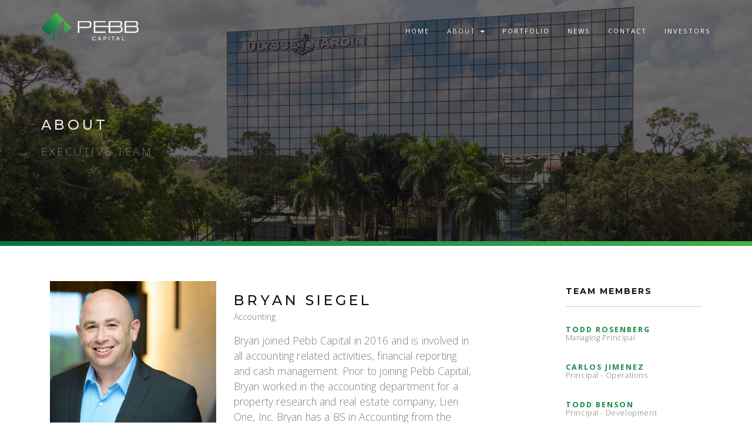

--- FILE ---
content_type: text/html; charset=UTF-8
request_url: https://www.pebbcap.com/team/14/bryan-siegel/
body_size: 3676
content:

<!doctype html>
<html class="no-js" lang="en">
    <head>
        <meta charset="utf-8">
        <meta http-equiv="X-UA-Compatible" content="IE=edge">
        <title>Bryan Siegel | Pebb Capital</title>
        <meta name="description" content="Bryan joined Pebb Capital in 2016 and is involved in all accounting related activities, financial reporting and cash management.">
        <meta name="viewport" content="width=device-width, initial-scale=1">
		<link href="https://www.pebbcap.com/team/14/bryan-siegel/" rel="canonical" />
						        <!-- Favicon -->
        <link rel="shortcut icon" href="/favicon.ico">
        <!-- Bootstrap -->
        <link rel="stylesheet" href="/assets/styles/vendor/bootstrap.min.css">
        <!-- Fonts -->
        <link rel="stylesheet" href="/assets/fonts/et-lineicons/css/style.css">
        <link rel="stylesheet" href="/assets/fonts/linea-font/css/linea-font.css">
        <link rel="stylesheet" href="/assets/fonts/fontawesome/css/font-awesome.min.css">
        <!-- Slider -->
        <link rel="stylesheet" href="/assets/styles/vendor/slick.css">
        <!-- Lightbox -->
        <link rel="stylesheet" href="/assets/styles/vendor/magnific-popup.css">
        <!-- Animate.css -->
        <link rel="stylesheet" href="/assets/styles/vendor/animate.css">


        <!-- Definity CSS -->
        <link rel="stylesheet" href="/assets/styles/main.css">
        <link rel="stylesheet" href="/assets/styles/responsive.css">
		
		<!-- Customize CSS -->
		<link rel="stylesheet" href="/css/custom.css">

        <!-- JS -->
        <script src="/assets/js/vendor/modernizr-2.8.3.min.js"></script>
		<script src='https://www.google.com/recaptcha/api.js'></script>

		<script>
		$(document).ready(function() {
			if (window.location.hash.length > 0) { setTimeout(function() { window.scrollTo(0, $(window.location.hash).offset().top); }, 100); }
		});
		</script>
		
		<link rel="apple-touch-icon" sizes="180x180" href="/apple-touch-icon.png">
		<link rel="icon" type="image/png" href="/favicon-32x32.png" sizes="32x32">
		<link rel="icon" type="image/png" href="/favicon-16x16.png" sizes="16x16">
		<link rel="manifest" href="/manifest.json">
		<link rel="mask-icon" href="/safari-pinned-tab.svg" color="#5bbad5">
		<meta name="theme-color" content="#ffffff">

		<!-- Google Tag Manager -->
		<script>(function(w,d,s,l,i){w[l]=w[l]||[];w[l].push({'gtm.start':
		new Date().getTime(),event:'gtm.js'});var f=d.getElementsByTagName(s)[0],
		j=d.createElement(s),dl=l!='dataLayer'?'&l='+l:'';j.async=true;j.src=
		'https://www.googletagmanager.com/gtm.js?id='+i+dl;f.parentNode.insertBefore(j,f);
		})(window,document,'script','dataLayer','GTM-59N3F3V');</script>
		<!-- End Google Tag Manager -->	
    </head>
    <body id="page-top">
		
		<!-- Google Tag Manager (noscript) -->
<noscript><iframe src="https://www.googletagmanager.com/ns.html?id=GTM-59N3F3V"
height="0" width="0" style="display:none;visibility:hidden"></iframe></noscript>
<!-- End Google Tag Manager (noscript) -->        
		        <!--[if lt IE 8]>
            <p class="browserupgrade">You are using an <strong>outdated</strong> browser. Please <a href="http://browsehappy.com/">upgrade your browser</a> to improve your experience.</p>
        <![endif]-->

		
	
        <!-- ========== Preloader ========== -->

        <div class="preloader">
          <img src="/assets/images/loader.svg" alt="Loading...">
        </div>
        

	

        <!-- ========== Navigation ========== -->

        <nav class="navbar navbar-default navbar-fixed-top navbar-trans navbar-inverse" role="navigation">
          <div class="container">
            <div class="navbar-header">
              <button type="button" class="navbar-toggle collapsed" data-toggle="collapse" data-target="#navbar" aria-expanded="false" aria-controls="navbar">
                <span class="sr-only">Toggle navigation</span>
                <span class="icon-bar"></span>
                <span class="icon-bar"></span>
                <span class="icon-bar"></span>
              </button>

              <!-- Logo -->
			  <div style="width: 166px;">
              <a class="navbar-brand" href="/"><img class="navbar-logo img-responsive" src="/assets/images/logo.png" alt="Pebb Capital - Logo"></a>
				  </div>
            </div><!-- / .navbar-header -->

            <!-- Navbar Links -->
            <div id="navbar" class="navbar-collapse collapse">
              <ul class="nav navbar-nav navbar-right">

                <!-- Home -->
                <li>
                  <a href="/" role="button" aria-haspopup="true" aria-expanded="false">Home</a>
                </li><!-- / Home -->
                
                <!-- About -->
                <li class="dropdown  active">
                  <a href="#" class="dropdown-toggle" data-toggle="dropdown" data-hover="dropdown" data-delay="350" role="button" aria-haspopup="true" aria-expanded="false">About <span class="caret"></span></a>
                  <ul class="dropdown-menu">
                    <li><a href="/about/">Overview</a></li>
                    <li><a href="/team/">Team</a></li>
					<li><a href="/verticals/">Verticals</a></li>
                  </ul>
                </li><!-- / Media -->  


                <!-- Portfolio -->
                <li >
                  <a href="/portfolio/" role="button" aria-haspopup="true" aria-expanded="false">Portfolio</a>
                </li><!-- / Portfolio -->
				  
                <!-- Media -->
                <li>
                  <a href="/news/" role="button" aria-haspopup="true" aria-expanded="false">News</a>
                </li><!-- / About -->

			
                <!-- Contact -->
                <li>
                  <a href="/contact/" aria-haspopup="true" aria-expanded="false">Contact</a>
                </li><!-- / Contact -->
				
                <!-- Investors -->
                <li>
                  <a href="https://investors.pebbcap.com/login " aria-haspopup="true" aria-expanded="false" target="_blank">Investors</a>
                </li><!-- / Investors -->
				  

              </ul><!-- / .nav .navbar-nav -->
              
            </div><!--/.navbar-collapse -->
          </div><!-- / .container -->
        </nav><!-- / .navbar -->
		
        <!-- ========== Header/Page Title - Large Dark Parallax ========== -->
        <header class="page-title pt-large pt-dark pt-plax-lg-dark"
        data-stellar-background-ratio="0.6" style="background-image: url(/images/heroes/header-about.jpg);">
          <div class="container">
              <div class="row">

                <div class="col-sm-12">
                  <h1>About</h1>
                  <span class="subheading">Executive Team</span>
                </div>
				  
              </div>
            </div>
        </header>
		
		
				<div class="horizontal-gradient"></div>		
				

        <!-- ========== Single Blog Post ========== -->
        
        <div id="blog" class="section section-smaller container blog-classic bio-container">
          <div class="row">
            <div class="col-md-8 mb-sm-160">
              
                <!-- Blog Post -->
                <div class="col-md-12 blog-post-single">

					<div class="row">
						<div class="col-md-5">
							<p>
							<img src="/images/staff/medium/14_bryan-siegel_7337.jpg" alt="Bryan Siegel" class="img-responsive" />
							</p>
						</div>
						<div class="col-md-7">
							<h1 class="bio-name">Bryan Siegel</h1>
							<span class="bio-title">Accounting</span>			
							<p>Bryan joined Pebb Capital in 2016 and is involved in all accounting related activities, financial reporting and cash management. Prior to joining Pebb Capital, Bryan worked in the accounting department for a property research and real estate company, Lien One, Inc. Bryan has a BS in Accounting from the University of Central Florida.</p>						</div>
					</div>
                  
                </div><!-- / .blog-post-single -->
                

            </div><!-- / .col-md-8 -->
			


            <!-- ========== Sidebar ========== -->

            <aside class="col-md-offset-1 col-md-3 sidebar">  

              <!-- Recent Posts - Widget -->
              <div class="col-md-12 ws-s recent-posts-widget">
				  
			    <h5 class="header-widget">Team Members</h5>

				                  <!-- Item 1 -->
                <div class="widget-item widget-link-list">
                  <h6 class="h-alt"><a href="/team/1/todd-rosenberg/">Todd Rosenberg</a></h6>
                  <span>Managing Principal</span>
                </div>
				                <!-- Item 1 -->
                <div class="widget-item widget-link-list">
                  <h6 class="h-alt"><a href="/team/5/carlos-jimenez/">Carlos Jimenez</a></h6>
                  <span>Principal - Operations</span>
                </div>
				                <!-- Item 1 -->
                <div class="widget-item widget-link-list">
                  <h6 class="h-alt"><a href="/team/6/todd-benson/">Todd Benson</a></h6>
                  <span>Principal - Development</span>
                </div>
								  
				<div class="row text-center pull-left" style="margin-top: 30px;">
					<div class="col-md-12">
					 <p><a href="/team/" class="btn btn-light">See All</a></p>
					</div>
				</div>


              </div><!-- / .recent-posts-widget -->


            </aside><!-- / .sidebar -->

          </div><!-- / .row -->
        </div><!-- / .container -->

   


		        <!-- ========== Footer Widgets ========== -->
        
        <footer class="footer-widgets">
          <div class="container">
            <div class="row section">

              <!-- About Us -->
              <div class="col-md-3 col-sm-6 mb-sm-100">
                <div class="widget about-widget">
                  <h5 class="header-widget">About Us</h5>
                  <p style="font-weight: 400">Pebb Capital is an opportunistic, multi-strategy real estate and private equity investment firm that invests across the capital stack and focuses on value-oriented and cyclically-defensive investments that generate attractive risk-adjusted returns.</p>
				  
                </div><!-- / .widget -->
              </div><!-- / .col-md-3 -->


              <!-- Twitter Feed -->
              <div class="col-md-3 col-sm-6 mb-sm-100">
                <div class="widget navigation-widget">
                  <h5 class="header-widget">Navigation</h5>
                  <ul class="nav">
					  <li class="active"><a href="/about/">About</a></li>
					  <li><a href="/portfolio/">Portfolio</a></li>
					  <li><a href="/news/">Media</a></li>
					  <li><a href="/contact/">Contact</a></li>
					</ul>
                </div><!-- / .widget -->
              </div><!-- / .col-md-3 -->
			  
              <!-- Instagram Feed -->
              <div class="col-md-3 col-sm-6 mb-sm-100">
                <div class="widget gallery-widget">
                  <h5 class="header-widget">Instagram Feed</h5>
                 <!-- LightWidget WIDGET --><script src="https://cdn.lightwidget.com/widgets/lightwidget.js"></script><iframe src="https://cdn.lightwidget.com/widgets/3046fc0d520252dc8d355ccc1720f4c5.html" scrolling="no" allowtransparency="true" class="lightwidget-widget" style="width:100%;border:0;overflow:hidden;"></iframe>

                </div><!-- / .widget -->
              </div><!-- / .col-md-3 -->

              <!-- Newsletter -->
              <div class="col-md-3 col-sm-6">
                <div class="widget newsletter-widget">
                  <h5 class="header-widget">Newsletter</h5>
                  
                  <form action="https://pebbcap.us20.list-manage.com/subscribe/post?u=f80f6b9638a16546e952e51f0&amp;id=82422fb014" method="post" id="mc-embedded-subscribe-form" name="mc-embedded-subscribe-form" class="validate" target="_blank" novalidate>
                    <div class="form-group">
                      <input type="email" value="" name="EMAIL" class="required email" id="mce-EMAIL" placeholder="Join our newsletter">
					  <div style="position: absolute; left: -5000px;" aria-hidden="true"><input type="text" name="b_f80f6b9638a16546e952e51f0_82422fb014" tabindex="-1" value=""></div>
					  <input type="submit" value="GO" name="subscribe" id="mc-embedded-subscribe">
                    </div>
                  </form>
				  
				  <h5 class="header-widget">Follow Us</h5>
                  <ul class="social-links">
					<li><a href="https://www.instagram.com/pebbcapital/" target="_blank"><i class="fa fa-instagram"></i></a></li>
                    					<li><a href="https://www.linkedin.com/company/pebb-capital-management/" target="_blank"><i class="fa fa-linkedin"></i></a></li>
                  </ul>

                </div><!-- / .widget -->
              </div><!-- / .col-md-3 -->

            </div><!-- / .row -->
          </div><!-- / .container -->


          <!-- Copyright -->
          <div class="copyright">
            <div class="container">
              <div class="row">
                
                <div class="col-sm-6">
                  <small>&copy; 2019 Pebb Capital / Made by <a class="no-style-link" href="https://www.doodleandcode.com" target="_blank">Doodle + Code</a></small>
                </div>

                <div class="col-sm-6">
                  <small><a href="#page-top" class="pull-right to-the-top">To the top<i class="fa fa-angle-up"></i></a></small>
                </div>

              </div><!-- / .row -->
            </div><!-- / .container -->
          </div><!-- / .copyright -->

        </footer><!-- / .footer-widgets -->
		        <!-- ========== Scripts ========== -->

        <script src="/assets/js/vendor/jquery-2.1.4.min.js"></script>
		<script src="/assets/js/vendor/imagesloaded.pkgd.min.js"></script>
		<script src="/assets/js/vendor/jquery.mb.YTPlayer.min.js"></script>
        <script src="/assets/js/vendor/google-fonts.js"></script>
        <script src="/assets/js/vendor/jquery.easing.js"></script>
        <script src="/assets/js/vendor/jquery.waypoints.min.js"></script>
        <script src="/assets/js/vendor/bootstrap.min.js"></script>
        <script src="/assets/js/vendor/bootstrap-hover-dropdown.min.js"></script>
        <script src="/assets/js/vendor/smoothscroll.js"></script>
        <script src="/assets/js/vendor/jquery.localScroll.min.js"></script>
        <script src="/assets/js/vendor/jquery.scrollTo.min.js"></script>
        <script src="/assets/js/vendor/jquery.stellar.min.js"></script>
        <script src="/assets/js/vendor/jquery.parallax.js"></script>
        <script src="/assets/js/vendor/slick.min.js"></script>
        <script src="/assets/js/vendor/jquery.easypiechart.min.js"></script>
        <script src="/assets/js/vendor/countup.min.js"></script>
        <script src="/assets/js/vendor/isotope.min.js"></script>
        <script src="/assets/js/vendor/jquery.magnific-popup.min.js"></script>
        <script src="/assets/js/vendor/wow.min.js"></script>
		<script src="/assets/js/vendor/jquery.ajaxchimp.js"></script>
        
        <!-- Definity JS -->
        <script src="/assets/js/main.js"></script>

        <!-- Pebb JS -->
        <script src="/assets/js/pebb.js"></script>

        <!-- Google Maps -->
        <script src="/assets/js/gmap.js"></script>
        <script type="text/javascript" src="https://maps.googleapis.com/maps/api/js?key=AIzaSyBDdwcjb5icGV4zWXXr6gZJMs_Ss7UzWJo"></script>    

    </body>
</html>

--- FILE ---
content_type: text/css
request_url: https://www.pebbcap.com/assets/styles/main.css
body_size: 49075
content:
/* 
_____________________________________________________

	Definity - Multipurpose One/Multi Page Template
	Version: 1.6 (update - 08.09.16)
	Created By: Viktor Andonov
	Support: octarinethemes@gmail.com
_____________________________________________________


	
---------- TABLE OF CONTENTS ----------
	
	0.1 Bootstrap styles
	0.2	Fonts imports
	0.3 Variables
	0.4 Utilities

	1.0 Typography

		1.1	Text
		1.2	Headings
		1.3 Links
		1.4 Blockquotes
		1.5 Lists
		1.6 PAGE - Typography
	
	2.0 Buttons

		2.1 Default Buttons
		2.2 Ghost Buttons
		2.3 Buttons Rounded
		2.4 Text Buttons
		2.5 Buttons Sizes
		2.6 Light Buttons
		2.7 PAGE - Buttons

	3.0 Forms

	4.0 Headers/Page Titles

		4.1 Breadcrumbs
		4.2 Header/Page Title
		4.3 Header/Page Title Styles
		4.4 Header/Page Title Sizes
		4.5 Header/Page Title Parallax

	5.0 Alerts
	6.0 FAQ - Accordions

	7.0 Footers

		7.1 Footer Widgets
		7.2 Footer Contact
		7.3 Footer Litle

	8.0 Navigation

	9.0 Features

		9.1 Feature - Cards
		9.2 Feature - Cards 2
		9.3 Feature - Steps Numbers
		9.4 Feature - Centered
		9.5 Feature - Horizontal Aligned
		9.6 Feature - Vertical Aligned
		9.7 Feature - Boxed Hover List
		9.8 Feature - Tabs
		9.9 Lists
		9.10 Feature Layout 50/50
		9.11 Feature Hover Box
		9.12 Video Background
		9.13 Feature - Big Images + Text
		9.14 Feature - Image Left
		9.15 Tabs
		9.16 Utiliy Classes

	10.0 Counters

		10.1 Circle Counter
		10.2 Counters - Numbers

	11.0 Sliders

	12.0 Testimonials
		
		12.1 Testimonials - 1 Column
		12.2 Testimonials - 3 Columns Cards
		12.3 Clients List

	13.0 Clients
		
	14.0 Team Blocks

		14.1 Team - 3 Columns
		14.2 Team - 4 Columns
		14.3 Freelancer

	15.0 Portfolio

		15.1 Full Width - Columns
		15.2 Boxed Columns
		15.3 Masonry Layout
		15.4 Single Column
		15.5 Portfoli Single - Project Page

	16.0 Pricing Tables

	17.0 CTA - Call to Action

		17.1 CTA - Link
		17.2 CTA - Newsletter Signup

	18.0 Blog

		18.1 Blog Columns
		18.2 Blog Masonry
		18.3 Blog Classic
		18.4 Blog Post Single
		18.5 Sidebar
		18.6 Comments
	
	19.0 Contact

		19.1 Contact Layout 1
		19.2 Contact Layout 2
		19.3 Contact Layout 3

	20.0 Hero
		
		20.01 Preloader
		20.02 Scroller
		20.03 Hero Sliders Navigation
		20.1 Main Onepage
		20.2 Full Screen Slider
		20.3 Full Width Slider
		20.4 Full Screen Video
		20.5 Full Width Video
		20.6 Text Slider
		20.7 Freelancer
		20.8 Agency
		20.9 Animated Heading
		20.10 Kenburn Slider
		20.11 Landing Page

	21.0 Login Pages

		21.1 Login Page 1
		21.2 Login Page 2

	22.0 Coming Soon

		22.1 Coming Soon - Page 1
		22.2 Coming Soon - Page 2

	23.0 Maintenance Page

	24.0 404 Page

	25.0 Labels

	26.0 Hover Effects
		
		26.1 Hover Default - Effect
		26.2 Hover Bottom - Effect
		26.3 Hover Side Panel - Effect

	27.0 Shop (E-Commerce) Layout

		27.1 Shop Layout
		27.2 Shop Product Card
		27.3 Shop Sidebar - (horizontal)
		27.4 Shop Sidebar - (vertical)
		27.5 Checkout Page
		27.6 Shop Product Single

	28.0 Tables


---------- END - TABLE OF CONTENTS ----------
*/
/* --------------------------------------------------
	0.1 Settigns
-------------------------------------------------- */
/* ---- Colors ---- */
/* ---- Label Colors ---- */
/* ---- Text ---- */
/* ---- White Space ---- */
/* ---- Buttons ---- */
/* ---- Forms ---- */
/* ---- Navigation ---- */
/* ---- Footer ---- */
/* ---- Other ---- */
/* ---- Media Queries Breakpoints ---- */
/* --------------------------------------------------
	0.2 Utility
-------------------------------------------------- */
hr {
  margin-top: 0;
  margin-bottom: 0;
  border-color: #ccc;
}

.no-gap {
  padding-left: 0;
  padding-right: 0;
}

.no-gap-left {
  padding-left: 0;
}

.no-gap-right {
  padding-right: 0;
}

.center-block {
  margin: 0 auto;
  display: block !important;
}

.no-style-link {
  color: inherit;
}

.no-style-link:focus,
.no-style-link:visited {
  text-decoration: none;
  color: inherit;
}

.no-style-link:hover {
  color: #919191;
}

.clear {
  clear: both;
}

/* ---- Backgrounds ---- */
.dark-bg {
  background: #111;
}

.dark-bg h1,
.dark-bg .comingsoon .content-wrapper .content-inner .cs-timer .item .nbr-timer,
.comingsoon .content-wrapper .content-inner .cs-timer .item .dark-bg .nbr-timer, .dark-bg h2,
.dark-bg h3,
.dark-bg .page-title .subheading,
.page-title .dark-bg .subheading, .dark-bg h4,
.dark-bg .ft-tabs .tabs-list li a .tab-group .tab-heading,
.ft-tabs .tabs-list li a .tab-group .dark-bg .tab-heading, .dark-bg .testimonials-3col .t-item blockquote footer cite,
.testimonials-3col .t-item blockquote footer .dark-bg cite, .dark-bg .testimonials-3col .t-item .wrapper-404 .content-wrapper .info-wrapper .info-404 footer cite,
.testimonials-3col .t-item .wrapper-404 .content-wrapper .info-wrapper .info-404 footer .dark-bg cite, .dark-bg .wrapper-404 .content-wrapper .info-wrapper .testimonials-3col .t-item .info-404 footer cite,
.wrapper-404 .content-wrapper .info-wrapper .testimonials-3col .t-item .info-404 footer .dark-bg cite, .dark-bg .testimonials-3col .t-item .bg-maintenance .content-wrapper .content-inner p footer cite,
.testimonials-3col .t-item .bg-maintenance .content-wrapper .content-inner p footer .dark-bg cite, .dark-bg .bg-maintenance .content-wrapper .content-inner .testimonials-3col .t-item p footer cite,
.bg-maintenance .content-wrapper .content-inner .testimonials-3col .t-item p footer .dark-bg cite, .dark-bg .team-3col .t-item .t-info .t-role,
.team-3col .t-item .t-info .dark-bg .t-role, .dark-bg .team-4col .t-item .t-info .t-role,
.team-4col .t-item .t-info .dark-bg .t-role, .dark-bg .freelancer-about .t-item .t-info .t-role,
.freelancer-about .t-item .t-info .dark-bg .t-role, .dark-bg .t-join .t-info .t-role,
.t-join .t-info .dark-bg .t-role, .dark-bg .login-2 .bg-overlay .form-wrapper .form-content .cards-header,
.login-2 .bg-overlay .form-wrapper .form-content .dark-bg .cards-header, .dark-bg .login-2 .bg-overlay .form-wrapper .social-signup .social-card .sc-lead,
.login-2 .bg-overlay .form-wrapper .social-signup .social-card .dark-bg .sc-lead, .dark-bg h5,
.dark-bg .ft-boxed-hover ul li .hover-content .ft-heading,
.ft-boxed-hover ul li .hover-content .dark-bg .ft-heading, .dark-bg .ft-tabs .tabs-list li a .tab-group .tab-info,
.ft-tabs .tabs-list li a .tab-group .dark-bg .tab-info, .dark-bg .sidebar .comments-widget .widget-item span .widget-comm-title,
.sidebar .comments-widget .widget-item span .dark-bg .widget-comm-title, .dark-bg .comingsoon .content-wrapper .content-inner .cs-timer .item .title-timer,
.comingsoon .content-wrapper .content-inner .cs-timer .item .dark-bg .title-timer, .dark-bg .shop-layout-options span,
.shop-layout-options .dark-bg span, .dark-bg h6, .dark-bg .progress-group .progress-title, .progress-group .dark-bg .progress-title,
.dark-bg .progress-group .progress-value, .progress-group .dark-bg .progress-value, .dark-bg .accordions-1 .panel .panel-heading .panel-title, .accordions-1 .panel .panel-heading .dark-bg .panel-title, .dark-bg .footer-social-links ul li, .footer-social-links ul .dark-bg li, .dark-bg .footer-contact .contact-info .show-info-link, .footer-contact .contact-info .dark-bg .show-info-link, .dark-bg .footer-contact .contact-info address ul li .adr-heading, .footer-contact .contact-info address ul li .dark-bg .adr-heading, .dark-bg .footer-contact .contact-info address .show-map, .footer-contact .contact-info address .dark-bg .show-map, .dark-bg .footer-litle address ul li .adr-group .adr-heading, .footer-litle address ul li .adr-group .dark-bg .adr-heading, .dark-bg .ft-cards .ft-item a, .ft-cards .ft-item .dark-bg a, .dark-bg .ft-cards-2 .ft-card-item .ft-content .link-btn, .ft-cards-2 .ft-card-item .ft-content .dark-bg .link-btn, .dark-bg .ft-boxed-hover ul li .hover-content a, .ft-boxed-hover ul li .hover-content .dark-bg a, .dark-bg .circles-counters .circle-item .circle-text, .circles-counters .circle-item .dark-bg .circle-text, .dark-bg .circles-counters-dark-bg .circle-item .circle-text, .circles-counters-dark-bg .circle-item .dark-bg .circle-text, .dark-bg .number-counters .count-wrapper .count-item .count-text, .number-counters .count-wrapper .count-item .dark-bg .count-text, .dark-bg .number-counters-dark-bg .count-wrapper .count-item .count-text, .number-counters-dark-bg .count-wrapper .count-item .dark-bg .count-text, .dark-bg .project-nav nav .nav-btns li a, .project-nav nav .nav-btns li .dark-bg a, .dark-bg .pricing-tables .p-table .desc, .pricing-tables .p-table .dark-bg .desc, .dark-bg .blog-post-nav .prev-btn, .blog-post-nav .dark-bg .prev-btn,
.dark-bg .blog-post-nav .next-btn, .blog-post-nav .dark-bg .next-btn, .dark-bg .sidebar .tags-widget .tag-list li a, .sidebar .tags-widget .tag-list li .dark-bg a, .dark-bg .contact-1 .contact-wrapper .contact-info-wrapper address .address-group span, .contact-1 .contact-wrapper .contact-info-wrapper address .address-group .dark-bg span, .dark-bg .contact-1 .contact-wrapper .contact-info-wrapper address .address-group a, .contact-1 .contact-wrapper .contact-info-wrapper address .address-group .dark-bg a,
.dark-bg .contact-1 .contact-wrapper .contact-info-wrapper address .address-group p, .contact-1 .contact-wrapper .contact-info-wrapper address .address-group .dark-bg p, .dark-bg .contact-1 .contact-wrapper .contact-info-wrapper address .show-map-link a, .contact-1 .contact-wrapper .contact-info-wrapper address .show-map-link .dark-bg a, .dark-bg .landing-hero .heading-wrapper .cta-btn, .landing-hero .heading-wrapper .dark-bg .cta-btn, .dark-bg .shop-sidebar .filter-widget label, .shop-sidebar .filter-widget .dark-bg label, .dark-bg .shop-sidebar-vertical .filter-widget label, .shop-sidebar-vertical .filter-widget .dark-bg label, .dark-bg .shop-sidebar .tags-widget .tag-list li a, .shop-sidebar .tags-widget .tag-list li .dark-bg a, .dark-bg .shop-sidebar-vertical .tags-widget .tag-list li a, .shop-sidebar-vertical .tags-widget .tag-list li .dark-bg a, .dark-bg .checkout-table tbody tr td:first-child, .checkout-table tbody tr .dark-bg td:first-child, .dark-bg .prod-reviews .tp-review .tpr-name, .prod-reviews .tp-review .dark-bg .tpr-name {
  color: #ececec;
}

.dark-bg .subheading {
  color: #777 !important;
  font-weight: 400;
}

.gray-bg {
  background: #f8f8f8;
}

.bg-white {
  background: #fff;
}

/* ---- White Space ---- */
.ws-s {
  padding-bottom: 50px;
}

.ws-m {
  padding-bottom: 100px;
}

.ws-l {
  padding-bottom: 160px;
}

.mb-30 {
  margin-bottom: 30px;
}

.mb-50 {
  margin-bottom: 50px;
}

.mb-75 {
  margin-bottom: 75px;
}

.mb-100 {
  margin-bottom: 100px;
}

.section {
  padding-top: 160px;
  padding-bottom: 100px;
}

.section-heading h1,
.section-heading .comingsoon .content-wrapper .content-inner .cs-timer .item .nbr-timer,
.comingsoon .content-wrapper .content-inner .cs-timer .item .section-heading .nbr-timer, .section-heading h2,
.section-heading h3,
.section-heading .page-title .subheading,
.page-title .section-heading .subheading, .section-heading h4,
.section-heading .ft-tabs .tabs-list li a .tab-group .tab-heading,
.ft-tabs .tabs-list li a .tab-group .section-heading .tab-heading, .section-heading .testimonials-3col .t-item blockquote footer cite,
.testimonials-3col .t-item blockquote footer .section-heading cite, .section-heading .testimonials-3col .t-item .wrapper-404 .content-wrapper .info-wrapper .info-404 footer cite,
.testimonials-3col .t-item .wrapper-404 .content-wrapper .info-wrapper .info-404 footer .section-heading cite, .section-heading .wrapper-404 .content-wrapper .info-wrapper .testimonials-3col .t-item .info-404 footer cite,
.wrapper-404 .content-wrapper .info-wrapper .testimonials-3col .t-item .info-404 footer .section-heading cite, .section-heading .testimonials-3col .t-item .bg-maintenance .content-wrapper .content-inner p footer cite,
.testimonials-3col .t-item .bg-maintenance .content-wrapper .content-inner p footer .section-heading cite, .section-heading .bg-maintenance .content-wrapper .content-inner .testimonials-3col .t-item p footer cite,
.bg-maintenance .content-wrapper .content-inner .testimonials-3col .t-item p footer .section-heading cite, .section-heading .team-3col .t-item .t-info .t-role,
.team-3col .t-item .t-info .section-heading .t-role, .section-heading .team-4col .t-item .t-info .t-role,
.team-4col .t-item .t-info .section-heading .t-role, .section-heading .freelancer-about .t-item .t-info .t-role,
.freelancer-about .t-item .t-info .section-heading .t-role, .section-heading .t-join .t-info .t-role,
.t-join .t-info .section-heading .t-role, .section-heading .login-2 .bg-overlay .form-wrapper .form-content .cards-header,
.login-2 .bg-overlay .form-wrapper .form-content .section-heading .cards-header, .section-heading .login-2 .bg-overlay .form-wrapper .social-signup .social-card .sc-lead,
.login-2 .bg-overlay .form-wrapper .social-signup .social-card .section-heading .sc-lead, .section-heading h5,
.section-heading .ft-boxed-hover ul li .hover-content .ft-heading,
.ft-boxed-hover ul li .hover-content .section-heading .ft-heading, .section-heading .ft-tabs .tabs-list li a .tab-group .tab-info,
.ft-tabs .tabs-list li a .tab-group .section-heading .tab-info, .section-heading .sidebar .comments-widget .widget-item span .widget-comm-title,
.sidebar .comments-widget .widget-item span .section-heading .widget-comm-title, .section-heading .comingsoon .content-wrapper .content-inner .cs-timer .item .title-timer,
.comingsoon .content-wrapper .content-inner .cs-timer .item .section-heading .title-timer, .section-heading .shop-layout-options span,
.shop-layout-options .section-heading span, .section-heading h6,
.section-heading .progress-group .progress-title,
.progress-group .section-heading .progress-title,
.section-heading .progress-group .progress-value,
.progress-group .section-heading .progress-value, .section-heading .accordions-1 .panel .panel-heading .panel-title,
.accordions-1 .panel .panel-heading .section-heading .panel-title, .section-heading .footer-social-links ul li,
.footer-social-links ul .section-heading li, .section-heading .footer-contact .contact-info .show-info-link,
.footer-contact .contact-info .section-heading .show-info-link, .section-heading .footer-contact .contact-info address ul li .adr-heading,
.footer-contact .contact-info address ul li .section-heading .adr-heading, .section-heading .footer-contact .contact-info address .show-map,
.footer-contact .contact-info address .section-heading .show-map, .section-heading .footer-litle address ul li .adr-group .adr-heading,
.footer-litle address ul li .adr-group .section-heading .adr-heading, .section-heading .ft-cards .ft-item a,
.ft-cards .ft-item .section-heading a, .section-heading .ft-cards-2 .ft-card-item .ft-content .link-btn,
.ft-cards-2 .ft-card-item .ft-content .section-heading .link-btn, .section-heading .ft-boxed-hover ul li .hover-content a,
.ft-boxed-hover ul li .hover-content .section-heading a, .section-heading .circles-counters .circle-item .circle-text,
.circles-counters .circle-item .section-heading .circle-text, .section-heading .circles-counters-dark-bg .circle-item .circle-text,
.circles-counters-dark-bg .circle-item .section-heading .circle-text, .section-heading .number-counters .count-wrapper .count-item .count-text,
.number-counters .count-wrapper .count-item .section-heading .count-text, .section-heading .number-counters-dark-bg .count-wrapper .count-item .count-text,
.number-counters-dark-bg .count-wrapper .count-item .section-heading .count-text, .section-heading .project-nav nav .nav-btns li a,
.project-nav nav .nav-btns li .section-heading a, .section-heading .pricing-tables .p-table .desc,
.pricing-tables .p-table .section-heading .desc, .section-heading .blog-post-nav .prev-btn,
.blog-post-nav .section-heading .prev-btn,
.section-heading .blog-post-nav .next-btn,
.blog-post-nav .section-heading .next-btn, .section-heading .sidebar .tags-widget .tag-list li a,
.sidebar .tags-widget .tag-list li .section-heading a, .section-heading .contact-1 .contact-wrapper .contact-info-wrapper address .address-group span,
.contact-1 .contact-wrapper .contact-info-wrapper address .address-group .section-heading span, .section-heading .contact-1 .contact-wrapper .contact-info-wrapper address .address-group a,
.contact-1 .contact-wrapper .contact-info-wrapper address .address-group .section-heading a,
.section-heading .contact-1 .contact-wrapper .contact-info-wrapper address .address-group p,
.contact-1 .contact-wrapper .contact-info-wrapper address .address-group .section-heading p, .section-heading .contact-1 .contact-wrapper .contact-info-wrapper address .show-map-link a,
.contact-1 .contact-wrapper .contact-info-wrapper address .show-map-link .section-heading a, .section-heading .landing-hero .heading-wrapper .cta-btn,
.landing-hero .heading-wrapper .section-heading .cta-btn, .section-heading .shop-sidebar .filter-widget label,
.shop-sidebar .filter-widget .section-heading label, .section-heading .shop-sidebar-vertical .filter-widget label,
.shop-sidebar-vertical .filter-widget .section-heading label, .section-heading .shop-sidebar .tags-widget .tag-list li a,
.shop-sidebar .tags-widget .tag-list li .section-heading a, .section-heading .shop-sidebar-vertical .tags-widget .tag-list li a,
.shop-sidebar-vertical .tags-widget .tag-list li .section-heading a, .section-heading .checkout-table tbody tr td:first-child,
.checkout-table tbody tr .section-heading td:first-child, .section-heading .prod-reviews .tp-review .tpr-name,
.prod-reviews .tp-review .section-heading .tpr-name, .section-heading p,
.section-heading span {
  margin: 0;
}

.section-heading h1:first-child,
.section-heading .comingsoon .content-wrapper .content-inner .cs-timer .item .nbr-timer:first-child,
.comingsoon .content-wrapper .content-inner .cs-timer .item .section-heading .nbr-timer:first-child, .section-heading h2:first-child,
.section-heading h3:first-child,
.section-heading .page-title .subheading:first-child,
.page-title .section-heading .subheading:first-child, .section-heading h4:first-child,
.section-heading .ft-tabs .tabs-list li a .tab-group .tab-heading:first-child,
.ft-tabs .tabs-list li a .tab-group .section-heading .tab-heading:first-child, .section-heading .testimonials-3col .t-item blockquote footer cite:first-child,
.testimonials-3col .t-item blockquote footer .section-heading cite:first-child, .section-heading .testimonials-3col .t-item .wrapper-404 .content-wrapper .info-wrapper .info-404 footer cite:first-child,
.testimonials-3col .t-item .wrapper-404 .content-wrapper .info-wrapper .info-404 footer .section-heading cite:first-child, .section-heading .wrapper-404 .content-wrapper .info-wrapper .testimonials-3col .t-item .info-404 footer cite:first-child,
.wrapper-404 .content-wrapper .info-wrapper .testimonials-3col .t-item .info-404 footer .section-heading cite:first-child, .section-heading .testimonials-3col .t-item .bg-maintenance .content-wrapper .content-inner p footer cite:first-child,
.testimonials-3col .t-item .bg-maintenance .content-wrapper .content-inner p footer .section-heading cite:first-child, .section-heading .bg-maintenance .content-wrapper .content-inner .testimonials-3col .t-item p footer cite:first-child,
.bg-maintenance .content-wrapper .content-inner .testimonials-3col .t-item p footer .section-heading cite:first-child, .section-heading .team-3col .t-item .t-info .t-role:first-child,
.team-3col .t-item .t-info .section-heading .t-role:first-child, .section-heading .team-4col .t-item .t-info .t-role:first-child,
.team-4col .t-item .t-info .section-heading .t-role:first-child, .section-heading .freelancer-about .t-item .t-info .t-role:first-child,
.freelancer-about .t-item .t-info .section-heading .t-role:first-child, .section-heading .t-join .t-info .t-role:first-child,
.t-join .t-info .section-heading .t-role:first-child, .section-heading .login-2 .bg-overlay .form-wrapper .form-content .cards-header:first-child,
.login-2 .bg-overlay .form-wrapper .form-content .section-heading .cards-header:first-child, .section-heading .login-2 .bg-overlay .form-wrapper .social-signup .social-card .sc-lead:first-child,
.login-2 .bg-overlay .form-wrapper .social-signup .social-card .section-heading .sc-lead:first-child, .section-heading h5:first-child,
.section-heading .ft-boxed-hover ul li .hover-content .ft-heading:first-child,
.ft-boxed-hover ul li .hover-content .section-heading .ft-heading:first-child, .section-heading .ft-tabs .tabs-list li a .tab-group .tab-info:first-child,
.ft-tabs .tabs-list li a .tab-group .section-heading .tab-info:first-child, .section-heading .sidebar .comments-widget .widget-item span .widget-comm-title:first-child,
.sidebar .comments-widget .widget-item span .section-heading .widget-comm-title:first-child, .section-heading .comingsoon .content-wrapper .content-inner .cs-timer .item .title-timer:first-child,
.comingsoon .content-wrapper .content-inner .cs-timer .item .section-heading .title-timer:first-child, .section-heading .shop-layout-options span:first-child,
.shop-layout-options .section-heading span:first-child, .section-heading h6:first-child,
.section-heading .progress-group .progress-title:first-child,
.progress-group .section-heading .progress-title:first-child,
.section-heading .progress-group .progress-value:first-child,
.progress-group .section-heading .progress-value:first-child, .section-heading .accordions-1 .panel .panel-heading .panel-title:first-child,
.accordions-1 .panel .panel-heading .section-heading .panel-title:first-child, .section-heading .footer-social-links ul li:first-child,
.footer-social-links ul .section-heading li:first-child, .section-heading .footer-contact .contact-info .show-info-link:first-child,
.footer-contact .contact-info .section-heading .show-info-link:first-child, .section-heading .footer-contact .contact-info address ul li .adr-heading:first-child,
.footer-contact .contact-info address ul li .section-heading .adr-heading:first-child, .section-heading .footer-contact .contact-info address .show-map:first-child,
.footer-contact .contact-info address .section-heading .show-map:first-child, .section-heading .footer-litle address ul li .adr-group .adr-heading:first-child,
.footer-litle address ul li .adr-group .section-heading .adr-heading:first-child, .section-heading .ft-cards .ft-item a:first-child,
.ft-cards .ft-item .section-heading a:first-child, .section-heading .ft-cards-2 .ft-card-item .ft-content .link-btn:first-child,
.ft-cards-2 .ft-card-item .ft-content .section-heading .link-btn:first-child, .section-heading .ft-boxed-hover ul li .hover-content a:first-child,
.ft-boxed-hover ul li .hover-content .section-heading a:first-child, .section-heading .circles-counters .circle-item .circle-text:first-child,
.circles-counters .circle-item .section-heading .circle-text:first-child, .section-heading .circles-counters-dark-bg .circle-item .circle-text:first-child,
.circles-counters-dark-bg .circle-item .section-heading .circle-text:first-child, .section-heading .number-counters .count-wrapper .count-item .count-text:first-child,
.number-counters .count-wrapper .count-item .section-heading .count-text:first-child, .section-heading .number-counters-dark-bg .count-wrapper .count-item .count-text:first-child,
.number-counters-dark-bg .count-wrapper .count-item .section-heading .count-text:first-child, .section-heading .project-nav nav .nav-btns li a:first-child,
.project-nav nav .nav-btns li .section-heading a:first-child, .section-heading .pricing-tables .p-table .desc:first-child,
.pricing-tables .p-table .section-heading .desc:first-child, .section-heading .blog-post-nav .prev-btn:first-child,
.blog-post-nav .section-heading .prev-btn:first-child,
.section-heading .blog-post-nav .next-btn:first-child,
.blog-post-nav .section-heading .next-btn:first-child, .section-heading .sidebar .tags-widget .tag-list li a:first-child,
.sidebar .tags-widget .tag-list li .section-heading a:first-child, .section-heading .contact-1 .contact-wrapper .contact-info-wrapper address .address-group span:first-child,
.contact-1 .contact-wrapper .contact-info-wrapper address .address-group .section-heading span:first-child, .section-heading .contact-1 .contact-wrapper .contact-info-wrapper address .address-group a:first-child,
.contact-1 .contact-wrapper .contact-info-wrapper address .address-group .section-heading a:first-child,
.section-heading .contact-1 .contact-wrapper .contact-info-wrapper address .address-group p:first-child,
.contact-1 .contact-wrapper .contact-info-wrapper address .address-group .section-heading p:first-child, .section-heading .contact-1 .contact-wrapper .contact-info-wrapper address .show-map-link a:first-child,
.contact-1 .contact-wrapper .contact-info-wrapper address .show-map-link .section-heading a:first-child, .section-heading .landing-hero .heading-wrapper .cta-btn:first-child,
.landing-hero .heading-wrapper .section-heading .cta-btn:first-child, .section-heading .shop-sidebar .filter-widget label:first-child,
.shop-sidebar .filter-widget .section-heading label:first-child, .section-heading .shop-sidebar-vertical .filter-widget label:first-child,
.shop-sidebar-vertical .filter-widget .section-heading label:first-child, .section-heading .shop-sidebar .tags-widget .tag-list li a:first-child,
.shop-sidebar .tags-widget .tag-list li .section-heading a:first-child, .section-heading .shop-sidebar-vertical .tags-widget .tag-list li a:first-child,
.shop-sidebar-vertical .tags-widget .tag-list li .section-heading a:first-child, .section-heading .checkout-table tbody tr td:first-child,
.checkout-table tbody tr .section-heading td:first-child, .section-heading .prod-reviews .tp-review .tpr-name:first-child,
.prod-reviews .tp-review .section-heading .tpr-name:first-child, .section-heading p:first-child,
.section-heading span:first-child {
  margin-top: 160px;
}

.section-heading h1:nth-child(2),
.section-heading .comingsoon .content-wrapper .content-inner .cs-timer .item .nbr-timer:nth-child(2),
.comingsoon .content-wrapper .content-inner .cs-timer .item .section-heading .nbr-timer:nth-child(2), .section-heading h2:nth-child(2),
.section-heading h3:nth-child(2),
.section-heading .page-title .subheading:nth-child(2),
.page-title .section-heading .subheading:nth-child(2), .section-heading h4:nth-child(2),
.section-heading .ft-tabs .tabs-list li a .tab-group .tab-heading:nth-child(2),
.ft-tabs .tabs-list li a .tab-group .section-heading .tab-heading:nth-child(2), .section-heading .testimonials-3col .t-item blockquote footer cite:nth-child(2),
.testimonials-3col .t-item blockquote footer .section-heading cite:nth-child(2), .section-heading .testimonials-3col .t-item .wrapper-404 .content-wrapper .info-wrapper .info-404 footer cite:nth-child(2),
.testimonials-3col .t-item .wrapper-404 .content-wrapper .info-wrapper .info-404 footer .section-heading cite:nth-child(2), .section-heading .wrapper-404 .content-wrapper .info-wrapper .testimonials-3col .t-item .info-404 footer cite:nth-child(2),
.wrapper-404 .content-wrapper .info-wrapper .testimonials-3col .t-item .info-404 footer .section-heading cite:nth-child(2), .section-heading .testimonials-3col .t-item .bg-maintenance .content-wrapper .content-inner p footer cite:nth-child(2),
.testimonials-3col .t-item .bg-maintenance .content-wrapper .content-inner p footer .section-heading cite:nth-child(2), .section-heading .bg-maintenance .content-wrapper .content-inner .testimonials-3col .t-item p footer cite:nth-child(2),
.bg-maintenance .content-wrapper .content-inner .testimonials-3col .t-item p footer .section-heading cite:nth-child(2), .section-heading .team-3col .t-item .t-info .t-role:nth-child(2),
.team-3col .t-item .t-info .section-heading .t-role:nth-child(2), .section-heading .team-4col .t-item .t-info .t-role:nth-child(2),
.team-4col .t-item .t-info .section-heading .t-role:nth-child(2), .section-heading .freelancer-about .t-item .t-info .t-role:nth-child(2),
.freelancer-about .t-item .t-info .section-heading .t-role:nth-child(2), .section-heading .t-join .t-info .t-role:nth-child(2),
.t-join .t-info .section-heading .t-role:nth-child(2), .section-heading .login-2 .bg-overlay .form-wrapper .form-content .cards-header:nth-child(2),
.login-2 .bg-overlay .form-wrapper .form-content .section-heading .cards-header:nth-child(2), .section-heading .login-2 .bg-overlay .form-wrapper .social-signup .social-card .sc-lead:nth-child(2),
.login-2 .bg-overlay .form-wrapper .social-signup .social-card .section-heading .sc-lead:nth-child(2), .section-heading h5:nth-child(2),
.section-heading .ft-boxed-hover ul li .hover-content .ft-heading:nth-child(2),
.ft-boxed-hover ul li .hover-content .section-heading .ft-heading:nth-child(2), .section-heading .ft-tabs .tabs-list li a .tab-group .tab-info:nth-child(2),
.ft-tabs .tabs-list li a .tab-group .section-heading .tab-info:nth-child(2), .section-heading .sidebar .comments-widget .widget-item span .widget-comm-title:nth-child(2),
.sidebar .comments-widget .widget-item span .section-heading .widget-comm-title:nth-child(2), .section-heading .comingsoon .content-wrapper .content-inner .cs-timer .item .title-timer:nth-child(2),
.comingsoon .content-wrapper .content-inner .cs-timer .item .section-heading .title-timer:nth-child(2), .section-heading .shop-layout-options span:nth-child(2),
.shop-layout-options .section-heading span:nth-child(2), .section-heading h6:nth-child(2),
.section-heading .progress-group .progress-title:nth-child(2),
.progress-group .section-heading .progress-title:nth-child(2),
.section-heading .progress-group .progress-value:nth-child(2),
.progress-group .section-heading .progress-value:nth-child(2), .section-heading .accordions-1 .panel .panel-heading .panel-title:nth-child(2),
.accordions-1 .panel .panel-heading .section-heading .panel-title:nth-child(2), .section-heading .footer-social-links ul li:nth-child(2),
.footer-social-links ul .section-heading li:nth-child(2), .section-heading .footer-contact .contact-info .show-info-link:nth-child(2),
.footer-contact .contact-info .section-heading .show-info-link:nth-child(2), .section-heading .footer-contact .contact-info address ul li .adr-heading:nth-child(2),
.footer-contact .contact-info address ul li .section-heading .adr-heading:nth-child(2), .section-heading .footer-contact .contact-info address .show-map:nth-child(2),
.footer-contact .contact-info address .section-heading .show-map:nth-child(2), .section-heading .footer-litle address ul li .adr-group .adr-heading:nth-child(2),
.footer-litle address ul li .adr-group .section-heading .adr-heading:nth-child(2), .section-heading .ft-cards .ft-item a:nth-child(2),
.ft-cards .ft-item .section-heading a:nth-child(2), .section-heading .ft-cards-2 .ft-card-item .ft-content .link-btn:nth-child(2),
.ft-cards-2 .ft-card-item .ft-content .section-heading .link-btn:nth-child(2), .section-heading .ft-boxed-hover ul li .hover-content a:nth-child(2),
.ft-boxed-hover ul li .hover-content .section-heading a:nth-child(2), .section-heading .circles-counters .circle-item .circle-text:nth-child(2),
.circles-counters .circle-item .section-heading .circle-text:nth-child(2), .section-heading .circles-counters-dark-bg .circle-item .circle-text:nth-child(2),
.circles-counters-dark-bg .circle-item .section-heading .circle-text:nth-child(2), .section-heading .number-counters .count-wrapper .count-item .count-text:nth-child(2),
.number-counters .count-wrapper .count-item .section-heading .count-text:nth-child(2), .section-heading .number-counters-dark-bg .count-wrapper .count-item .count-text:nth-child(2),
.number-counters-dark-bg .count-wrapper .count-item .section-heading .count-text:nth-child(2), .section-heading .project-nav nav .nav-btns li a:nth-child(2),
.project-nav nav .nav-btns li .section-heading a:nth-child(2), .section-heading .pricing-tables .p-table .desc:nth-child(2),
.pricing-tables .p-table .section-heading .desc:nth-child(2), .section-heading .blog-post-nav .prev-btn:nth-child(2),
.blog-post-nav .section-heading .prev-btn:nth-child(2),
.section-heading .blog-post-nav .next-btn:nth-child(2),
.blog-post-nav .section-heading .next-btn:nth-child(2), .section-heading .sidebar .tags-widget .tag-list li a:nth-child(2),
.sidebar .tags-widget .tag-list li .section-heading a:nth-child(2), .section-heading .contact-1 .contact-wrapper .contact-info-wrapper address .address-group span:nth-child(2),
.contact-1 .contact-wrapper .contact-info-wrapper address .address-group .section-heading span:nth-child(2), .section-heading .contact-1 .contact-wrapper .contact-info-wrapper address .address-group a:nth-child(2),
.contact-1 .contact-wrapper .contact-info-wrapper address .address-group .section-heading a:nth-child(2),
.section-heading .contact-1 .contact-wrapper .contact-info-wrapper address .address-group p:nth-child(2),
.contact-1 .contact-wrapper .contact-info-wrapper address .address-group .section-heading p:nth-child(2), .section-heading .contact-1 .contact-wrapper .contact-info-wrapper address .show-map-link a:nth-child(2),
.contact-1 .contact-wrapper .contact-info-wrapper address .show-map-link .section-heading a:nth-child(2), .section-heading .landing-hero .heading-wrapper .cta-btn:nth-child(2),
.landing-hero .heading-wrapper .section-heading .cta-btn:nth-child(2), .section-heading .shop-sidebar .filter-widget label:nth-child(2),
.shop-sidebar .filter-widget .section-heading label:nth-child(2), .section-heading .shop-sidebar-vertical .filter-widget label:nth-child(2),
.shop-sidebar-vertical .filter-widget .section-heading label:nth-child(2), .section-heading .shop-sidebar .tags-widget .tag-list li a:nth-child(2),
.shop-sidebar .tags-widget .tag-list li .section-heading a:nth-child(2), .section-heading .shop-sidebar-vertical .tags-widget .tag-list li a:nth-child(2),
.shop-sidebar-vertical .tags-widget .tag-list li .section-heading a:nth-child(2), .section-heading .checkout-table tbody tr td:nth-child(2):first-child,
.checkout-table tbody tr .section-heading td:nth-child(2):first-child, .section-heading .prod-reviews .tp-review .tpr-name:nth-child(2),
.prod-reviews .tp-review .section-heading .tpr-name:nth-child(2), .section-heading p:nth-child(2),
.section-heading span:nth-child(2) {
  margin-top: 30px;
}

.section-heading h1:last-child,
.section-heading .comingsoon .content-wrapper .content-inner .cs-timer .item .nbr-timer:last-child,
.comingsoon .content-wrapper .content-inner .cs-timer .item .section-heading .nbr-timer:last-child, .section-heading h2:last-child,
.section-heading h3:last-child,
.section-heading .page-title .subheading:last-child,
.page-title .section-heading .subheading:last-child, .section-heading h4:last-child,
.section-heading .ft-tabs .tabs-list li a .tab-group .tab-heading:last-child,
.ft-tabs .tabs-list li a .tab-group .section-heading .tab-heading:last-child, .section-heading .testimonials-3col .t-item blockquote footer cite:last-child,
.testimonials-3col .t-item blockquote footer .section-heading cite:last-child, .section-heading .testimonials-3col .t-item .wrapper-404 .content-wrapper .info-wrapper .info-404 footer cite:last-child,
.testimonials-3col .t-item .wrapper-404 .content-wrapper .info-wrapper .info-404 footer .section-heading cite:last-child, .section-heading .wrapper-404 .content-wrapper .info-wrapper .testimonials-3col .t-item .info-404 footer cite:last-child,
.wrapper-404 .content-wrapper .info-wrapper .testimonials-3col .t-item .info-404 footer .section-heading cite:last-child, .section-heading .testimonials-3col .t-item .bg-maintenance .content-wrapper .content-inner p footer cite:last-child,
.testimonials-3col .t-item .bg-maintenance .content-wrapper .content-inner p footer .section-heading cite:last-child, .section-heading .bg-maintenance .content-wrapper .content-inner .testimonials-3col .t-item p footer cite:last-child,
.bg-maintenance .content-wrapper .content-inner .testimonials-3col .t-item p footer .section-heading cite:last-child, .section-heading .team-3col .t-item .t-info .t-role:last-child,
.team-3col .t-item .t-info .section-heading .t-role:last-child, .section-heading .team-4col .t-item .t-info .t-role:last-child,
.team-4col .t-item .t-info .section-heading .t-role:last-child, .section-heading .freelancer-about .t-item .t-info .t-role:last-child,
.freelancer-about .t-item .t-info .section-heading .t-role:last-child, .section-heading .t-join .t-info .t-role:last-child,
.t-join .t-info .section-heading .t-role:last-child, .section-heading .login-2 .bg-overlay .form-wrapper .form-content .cards-header:last-child,
.login-2 .bg-overlay .form-wrapper .form-content .section-heading .cards-header:last-child, .section-heading .login-2 .bg-overlay .form-wrapper .social-signup .social-card .sc-lead:last-child,
.login-2 .bg-overlay .form-wrapper .social-signup .social-card .section-heading .sc-lead:last-child, .section-heading h5:last-child,
.section-heading .ft-boxed-hover ul li .hover-content .ft-heading:last-child,
.ft-boxed-hover ul li .hover-content .section-heading .ft-heading:last-child, .section-heading .ft-tabs .tabs-list li a .tab-group .tab-info:last-child,
.ft-tabs .tabs-list li a .tab-group .section-heading .tab-info:last-child, .section-heading .sidebar .comments-widget .widget-item span .widget-comm-title:last-child,
.sidebar .comments-widget .widget-item span .section-heading .widget-comm-title:last-child, .section-heading .comingsoon .content-wrapper .content-inner .cs-timer .item .title-timer:last-child,
.comingsoon .content-wrapper .content-inner .cs-timer .item .section-heading .title-timer:last-child, .section-heading .shop-layout-options span:last-child,
.shop-layout-options .section-heading span:last-child, .section-heading h6:last-child,
.section-heading .progress-group .progress-title:last-child,
.progress-group .section-heading .progress-title:last-child,
.section-heading .progress-group .progress-value:last-child,
.progress-group .section-heading .progress-value:last-child, .section-heading .accordions-1 .panel .panel-heading .panel-title:last-child,
.accordions-1 .panel .panel-heading .section-heading .panel-title:last-child, .section-heading .footer-social-links ul li:last-child,
.footer-social-links ul .section-heading li:last-child, .section-heading .footer-contact .contact-info .show-info-link:last-child,
.footer-contact .contact-info .section-heading .show-info-link:last-child, .section-heading .footer-contact .contact-info address ul li .adr-heading:last-child,
.footer-contact .contact-info address ul li .section-heading .adr-heading:last-child, .section-heading .footer-contact .contact-info address .show-map:last-child,
.footer-contact .contact-info address .section-heading .show-map:last-child, .section-heading .footer-litle address ul li .adr-group .adr-heading:last-child,
.footer-litle address ul li .adr-group .section-heading .adr-heading:last-child, .section-heading .ft-cards .ft-item a:last-child,
.ft-cards .ft-item .section-heading a:last-child, .section-heading .ft-cards-2 .ft-card-item .ft-content .link-btn:last-child,
.ft-cards-2 .ft-card-item .ft-content .section-heading .link-btn:last-child, .section-heading .ft-boxed-hover ul li .hover-content a:last-child,
.ft-boxed-hover ul li .hover-content .section-heading a:last-child, .section-heading .circles-counters .circle-item .circle-text:last-child,
.circles-counters .circle-item .section-heading .circle-text:last-child, .section-heading .circles-counters-dark-bg .circle-item .circle-text:last-child,
.circles-counters-dark-bg .circle-item .section-heading .circle-text:last-child, .section-heading .number-counters .count-wrapper .count-item .count-text:last-child,
.number-counters .count-wrapper .count-item .section-heading .count-text:last-child, .section-heading .number-counters-dark-bg .count-wrapper .count-item .count-text:last-child,
.number-counters-dark-bg .count-wrapper .count-item .section-heading .count-text:last-child, .section-heading .project-nav nav .nav-btns li a:last-child,
.project-nav nav .nav-btns li .section-heading a:last-child, .section-heading .pricing-tables .p-table .desc:last-child,
.pricing-tables .p-table .section-heading .desc:last-child, .section-heading .blog-post-nav .prev-btn:last-child,
.blog-post-nav .section-heading .prev-btn:last-child,
.section-heading .blog-post-nav .next-btn:last-child,
.blog-post-nav .section-heading .next-btn:last-child, .section-heading .sidebar .tags-widget .tag-list li a:last-child,
.sidebar .tags-widget .tag-list li .section-heading a:last-child, .section-heading .contact-1 .contact-wrapper .contact-info-wrapper address .address-group span:last-child,
.contact-1 .contact-wrapper .contact-info-wrapper address .address-group .section-heading span:last-child, .section-heading .contact-1 .contact-wrapper .contact-info-wrapper address .address-group a:last-child,
.contact-1 .contact-wrapper .contact-info-wrapper address .address-group .section-heading a:last-child,
.section-heading .contact-1 .contact-wrapper .contact-info-wrapper address .address-group p:last-child,
.contact-1 .contact-wrapper .contact-info-wrapper address .address-group .section-heading p:last-child, .section-heading .contact-1 .contact-wrapper .contact-info-wrapper address .show-map-link a:last-child,
.contact-1 .contact-wrapper .contact-info-wrapper address .show-map-link .section-heading a:last-child, .section-heading .landing-hero .heading-wrapper .cta-btn:last-child,
.landing-hero .heading-wrapper .section-heading .cta-btn:last-child, .section-heading .shop-sidebar .filter-widget label:last-child,
.shop-sidebar .filter-widget .section-heading label:last-child, .section-heading .shop-sidebar-vertical .filter-widget label:last-child,
.shop-sidebar-vertical .filter-widget .section-heading label:last-child, .section-heading .shop-sidebar .tags-widget .tag-list li a:last-child,
.shop-sidebar .tags-widget .tag-list li .section-heading a:last-child, .section-heading .shop-sidebar-vertical .tags-widget .tag-list li a:last-child,
.shop-sidebar-vertical .tags-widget .tag-list li .section-heading a:last-child, .section-heading .checkout-table tbody tr td:last-child:first-child,
.checkout-table tbody tr .section-heading td:last-child:first-child, .section-heading .prod-reviews .tp-review .tpr-name:last-child,
.prod-reviews .tp-review .section-heading .tpr-name:last-child, .section-heading p:last-child,
.section-heading span:last-child {
  margin-bottom: 100px;
}

/* ---- Section Headings ---- */
.sec-heading {
  margin-bottom: 100px;
  text-align: center;
}

.sec-heading .subheading {
  display: block;
  text-transform: uppercase;
  font-family: "Open Sans", "Montserrat", "Helvetica Neue", Helvetica, sans-serif;
  font-weight: 300;
  color: #999;
  letter-spacing: 2.5px;
}

.sec-heading h1:first-child,
.sec-heading .comingsoon .content-wrapper .content-inner .cs-timer .item .nbr-timer:first-child,
.comingsoon .content-wrapper .content-inner .cs-timer .item .sec-heading .nbr-timer:first-child, .sec-heading h2:first-child,
.sec-heading h3:first-child,
.sec-heading .page-title .subheading:first-child,
.page-title .sec-heading .subheading:first-child, .sec-heading h4:first-child,
.sec-heading .ft-tabs .tabs-list li a .tab-group .tab-heading:first-child,
.ft-tabs .tabs-list li a .tab-group .sec-heading .tab-heading:first-child, .sec-heading .testimonials-3col .t-item blockquote footer cite:first-child,
.testimonials-3col .t-item blockquote footer .sec-heading cite:first-child, .sec-heading .testimonials-3col .t-item .wrapper-404 .content-wrapper .info-wrapper .info-404 footer cite:first-child,
.testimonials-3col .t-item .wrapper-404 .content-wrapper .info-wrapper .info-404 footer .sec-heading cite:first-child, .sec-heading .wrapper-404 .content-wrapper .info-wrapper .testimonials-3col .t-item .info-404 footer cite:first-child,
.wrapper-404 .content-wrapper .info-wrapper .testimonials-3col .t-item .info-404 footer .sec-heading cite:first-child, .sec-heading .testimonials-3col .t-item .bg-maintenance .content-wrapper .content-inner p footer cite:first-child,
.testimonials-3col .t-item .bg-maintenance .content-wrapper .content-inner p footer .sec-heading cite:first-child, .sec-heading .bg-maintenance .content-wrapper .content-inner .testimonials-3col .t-item p footer cite:first-child,
.bg-maintenance .content-wrapper .content-inner .testimonials-3col .t-item p footer .sec-heading cite:first-child, .sec-heading .team-3col .t-item .t-info .t-role:first-child,
.team-3col .t-item .t-info .sec-heading .t-role:first-child, .sec-heading .team-4col .t-item .t-info .t-role:first-child,
.team-4col .t-item .t-info .sec-heading .t-role:first-child, .sec-heading .freelancer-about .t-item .t-info .t-role:first-child,
.freelancer-about .t-item .t-info .sec-heading .t-role:first-child, .sec-heading .t-join .t-info .t-role:first-child,
.t-join .t-info .sec-heading .t-role:first-child, .sec-heading .login-2 .bg-overlay .form-wrapper .form-content .cards-header:first-child,
.login-2 .bg-overlay .form-wrapper .form-content .sec-heading .cards-header:first-child, .sec-heading .login-2 .bg-overlay .form-wrapper .social-signup .social-card .sc-lead:first-child,
.login-2 .bg-overlay .form-wrapper .social-signup .social-card .sec-heading .sc-lead:first-child, .sec-heading h5:first-child,
.sec-heading .ft-boxed-hover ul li .hover-content .ft-heading:first-child,
.ft-boxed-hover ul li .hover-content .sec-heading .ft-heading:first-child, .sec-heading .ft-tabs .tabs-list li a .tab-group .tab-info:first-child,
.ft-tabs .tabs-list li a .tab-group .sec-heading .tab-info:first-child, .sec-heading .sidebar .comments-widget .widget-item span .widget-comm-title:first-child,
.sidebar .comments-widget .widget-item span .sec-heading .widget-comm-title:first-child, .sec-heading .comingsoon .content-wrapper .content-inner .cs-timer .item .title-timer:first-child,
.comingsoon .content-wrapper .content-inner .cs-timer .item .sec-heading .title-timer:first-child, .sec-heading .shop-layout-options span:first-child,
.shop-layout-options .sec-heading span:first-child, .sec-heading h6:first-child,
.sec-heading .progress-group .progress-title:first-child,
.progress-group .sec-heading .progress-title:first-child,
.sec-heading .progress-group .progress-value:first-child,
.progress-group .sec-heading .progress-value:first-child, .sec-heading .accordions-1 .panel .panel-heading .panel-title:first-child,
.accordions-1 .panel .panel-heading .sec-heading .panel-title:first-child, .sec-heading .footer-social-links ul li:first-child,
.footer-social-links ul .sec-heading li:first-child, .sec-heading .footer-contact .contact-info .show-info-link:first-child,
.footer-contact .contact-info .sec-heading .show-info-link:first-child, .sec-heading .footer-contact .contact-info address ul li .adr-heading:first-child,
.footer-contact .contact-info address ul li .sec-heading .adr-heading:first-child, .sec-heading .footer-contact .contact-info address .show-map:first-child,
.footer-contact .contact-info address .sec-heading .show-map:first-child, .sec-heading .footer-litle address ul li .adr-group .adr-heading:first-child,
.footer-litle address ul li .adr-group .sec-heading .adr-heading:first-child, .sec-heading .ft-cards .ft-item a:first-child,
.ft-cards .ft-item .sec-heading a:first-child, .sec-heading .ft-cards-2 .ft-card-item .ft-content .link-btn:first-child,
.ft-cards-2 .ft-card-item .ft-content .sec-heading .link-btn:first-child, .sec-heading .ft-boxed-hover ul li .hover-content a:first-child,
.ft-boxed-hover ul li .hover-content .sec-heading a:first-child, .sec-heading .circles-counters .circle-item .circle-text:first-child,
.circles-counters .circle-item .sec-heading .circle-text:first-child, .sec-heading .circles-counters-dark-bg .circle-item .circle-text:first-child,
.circles-counters-dark-bg .circle-item .sec-heading .circle-text:first-child, .sec-heading .number-counters .count-wrapper .count-item .count-text:first-child,
.number-counters .count-wrapper .count-item .sec-heading .count-text:first-child, .sec-heading .number-counters-dark-bg .count-wrapper .count-item .count-text:first-child,
.number-counters-dark-bg .count-wrapper .count-item .sec-heading .count-text:first-child, .sec-heading .project-nav nav .nav-btns li a:first-child,
.project-nav nav .nav-btns li .sec-heading a:first-child, .sec-heading .pricing-tables .p-table .desc:first-child,
.pricing-tables .p-table .sec-heading .desc:first-child, .sec-heading .blog-post-nav .prev-btn:first-child,
.blog-post-nav .sec-heading .prev-btn:first-child,
.sec-heading .blog-post-nav .next-btn:first-child,
.blog-post-nav .sec-heading .next-btn:first-child, .sec-heading .sidebar .tags-widget .tag-list li a:first-child,
.sidebar .tags-widget .tag-list li .sec-heading a:first-child, .sec-heading .contact-1 .contact-wrapper .contact-info-wrapper address .address-group span:first-child,
.contact-1 .contact-wrapper .contact-info-wrapper address .address-group .sec-heading span:first-child, .sec-heading .contact-1 .contact-wrapper .contact-info-wrapper address .address-group a:first-child,
.contact-1 .contact-wrapper .contact-info-wrapper address .address-group .sec-heading a:first-child,
.sec-heading .contact-1 .contact-wrapper .contact-info-wrapper address .address-group p:first-child,
.contact-1 .contact-wrapper .contact-info-wrapper address .address-group .sec-heading p:first-child, .sec-heading .contact-1 .contact-wrapper .contact-info-wrapper address .show-map-link a:first-child,
.contact-1 .contact-wrapper .contact-info-wrapper address .show-map-link .sec-heading a:first-child, .sec-heading .landing-hero .heading-wrapper .cta-btn:first-child,
.landing-hero .heading-wrapper .sec-heading .cta-btn:first-child, .sec-heading .shop-sidebar .filter-widget label:first-child,
.shop-sidebar .filter-widget .sec-heading label:first-child, .sec-heading .shop-sidebar-vertical .filter-widget label:first-child,
.shop-sidebar-vertical .filter-widget .sec-heading label:first-child, .sec-heading .shop-sidebar .tags-widget .tag-list li a:first-child,
.shop-sidebar .tags-widget .tag-list li .sec-heading a:first-child, .sec-heading .shop-sidebar-vertical .tags-widget .tag-list li a:first-child,
.shop-sidebar-vertical .tags-widget .tag-list li .sec-heading a:first-child, .sec-heading .checkout-table tbody tr td:first-child,
.checkout-table tbody tr .sec-heading td:first-child, .sec-heading .prod-reviews .tp-review .tpr-name:first-child,
.prod-reviews .tp-review .sec-heading .tpr-name:first-child, .sec-heading p:first-child,
.sec-heading span:first-child {
  margin: 0;
}

.sec-heading h1:last-child,
.sec-heading .comingsoon .content-wrapper .content-inner .cs-timer .item .nbr-timer:last-child,
.comingsoon .content-wrapper .content-inner .cs-timer .item .sec-heading .nbr-timer:last-child, .sec-heading h2:last-child,
.sec-heading h3:last-child,
.sec-heading .page-title .subheading:last-child,
.page-title .sec-heading .subheading:last-child, .sec-heading h4:last-child,
.sec-heading .ft-tabs .tabs-list li a .tab-group .tab-heading:last-child,
.ft-tabs .tabs-list li a .tab-group .sec-heading .tab-heading:last-child, .sec-heading .testimonials-3col .t-item blockquote footer cite:last-child,
.testimonials-3col .t-item blockquote footer .sec-heading cite:last-child, .sec-heading .testimonials-3col .t-item .wrapper-404 .content-wrapper .info-wrapper .info-404 footer cite:last-child,
.testimonials-3col .t-item .wrapper-404 .content-wrapper .info-wrapper .info-404 footer .sec-heading cite:last-child, .sec-heading .wrapper-404 .content-wrapper .info-wrapper .testimonials-3col .t-item .info-404 footer cite:last-child,
.wrapper-404 .content-wrapper .info-wrapper .testimonials-3col .t-item .info-404 footer .sec-heading cite:last-child, .sec-heading .testimonials-3col .t-item .bg-maintenance .content-wrapper .content-inner p footer cite:last-child,
.testimonials-3col .t-item .bg-maintenance .content-wrapper .content-inner p footer .sec-heading cite:last-child, .sec-heading .bg-maintenance .content-wrapper .content-inner .testimonials-3col .t-item p footer cite:last-child,
.bg-maintenance .content-wrapper .content-inner .testimonials-3col .t-item p footer .sec-heading cite:last-child, .sec-heading .team-3col .t-item .t-info .t-role:last-child,
.team-3col .t-item .t-info .sec-heading .t-role:last-child, .sec-heading .team-4col .t-item .t-info .t-role:last-child,
.team-4col .t-item .t-info .sec-heading .t-role:last-child, .sec-heading .freelancer-about .t-item .t-info .t-role:last-child,
.freelancer-about .t-item .t-info .sec-heading .t-role:last-child, .sec-heading .t-join .t-info .t-role:last-child,
.t-join .t-info .sec-heading .t-role:last-child, .sec-heading .login-2 .bg-overlay .form-wrapper .form-content .cards-header:last-child,
.login-2 .bg-overlay .form-wrapper .form-content .sec-heading .cards-header:last-child, .sec-heading .login-2 .bg-overlay .form-wrapper .social-signup .social-card .sc-lead:last-child,
.login-2 .bg-overlay .form-wrapper .social-signup .social-card .sec-heading .sc-lead:last-child, .sec-heading h5:last-child,
.sec-heading .ft-boxed-hover ul li .hover-content .ft-heading:last-child,
.ft-boxed-hover ul li .hover-content .sec-heading .ft-heading:last-child, .sec-heading .ft-tabs .tabs-list li a .tab-group .tab-info:last-child,
.ft-tabs .tabs-list li a .tab-group .sec-heading .tab-info:last-child, .sec-heading .sidebar .comments-widget .widget-item span .widget-comm-title:last-child,
.sidebar .comments-widget .widget-item span .sec-heading .widget-comm-title:last-child, .sec-heading .comingsoon .content-wrapper .content-inner .cs-timer .item .title-timer:last-child,
.comingsoon .content-wrapper .content-inner .cs-timer .item .sec-heading .title-timer:last-child, .sec-heading .shop-layout-options span:last-child,
.shop-layout-options .sec-heading span:last-child, .sec-heading h6:last-child,
.sec-heading .progress-group .progress-title:last-child,
.progress-group .sec-heading .progress-title:last-child,
.sec-heading .progress-group .progress-value:last-child,
.progress-group .sec-heading .progress-value:last-child, .sec-heading .accordions-1 .panel .panel-heading .panel-title:last-child,
.accordions-1 .panel .panel-heading .sec-heading .panel-title:last-child, .sec-heading .footer-social-links ul li:last-child,
.footer-social-links ul .sec-heading li:last-child, .sec-heading .footer-contact .contact-info .show-info-link:last-child,
.footer-contact .contact-info .sec-heading .show-info-link:last-child, .sec-heading .footer-contact .contact-info address ul li .adr-heading:last-child,
.footer-contact .contact-info address ul li .sec-heading .adr-heading:last-child, .sec-heading .footer-contact .contact-info address .show-map:last-child,
.footer-contact .contact-info address .sec-heading .show-map:last-child, .sec-heading .footer-litle address ul li .adr-group .adr-heading:last-child,
.footer-litle address ul li .adr-group .sec-heading .adr-heading:last-child, .sec-heading .ft-cards .ft-item a:last-child,
.ft-cards .ft-item .sec-heading a:last-child, .sec-heading .ft-cards-2 .ft-card-item .ft-content .link-btn:last-child,
.ft-cards-2 .ft-card-item .ft-content .sec-heading .link-btn:last-child, .sec-heading .ft-boxed-hover ul li .hover-content a:last-child,
.ft-boxed-hover ul li .hover-content .sec-heading a:last-child, .sec-heading .circles-counters .circle-item .circle-text:last-child,
.circles-counters .circle-item .sec-heading .circle-text:last-child, .sec-heading .circles-counters-dark-bg .circle-item .circle-text:last-child,
.circles-counters-dark-bg .circle-item .sec-heading .circle-text:last-child, .sec-heading .number-counters .count-wrapper .count-item .count-text:last-child,
.number-counters .count-wrapper .count-item .sec-heading .count-text:last-child, .sec-heading .number-counters-dark-bg .count-wrapper .count-item .count-text:last-child,
.number-counters-dark-bg .count-wrapper .count-item .sec-heading .count-text:last-child, .sec-heading .project-nav nav .nav-btns li a:last-child,
.project-nav nav .nav-btns li .sec-heading a:last-child, .sec-heading .pricing-tables .p-table .desc:last-child,
.pricing-tables .p-table .sec-heading .desc:last-child, .sec-heading .blog-post-nav .prev-btn:last-child,
.blog-post-nav .sec-heading .prev-btn:last-child,
.sec-heading .blog-post-nav .next-btn:last-child,
.blog-post-nav .sec-heading .next-btn:last-child, .sec-heading .sidebar .tags-widget .tag-list li a:last-child,
.sidebar .tags-widget .tag-list li .sec-heading a:last-child, .sec-heading .contact-1 .contact-wrapper .contact-info-wrapper address .address-group span:last-child,
.contact-1 .contact-wrapper .contact-info-wrapper address .address-group .sec-heading span:last-child, .sec-heading .contact-1 .contact-wrapper .contact-info-wrapper address .address-group a:last-child,
.contact-1 .contact-wrapper .contact-info-wrapper address .address-group .sec-heading a:last-child,
.sec-heading .contact-1 .contact-wrapper .contact-info-wrapper address .address-group p:last-child,
.contact-1 .contact-wrapper .contact-info-wrapper address .address-group .sec-heading p:last-child, .sec-heading .contact-1 .contact-wrapper .contact-info-wrapper address .show-map-link a:last-child,
.contact-1 .contact-wrapper .contact-info-wrapper address .show-map-link .sec-heading a:last-child, .sec-heading .landing-hero .heading-wrapper .cta-btn:last-child,
.landing-hero .heading-wrapper .sec-heading .cta-btn:last-child, .sec-heading .shop-sidebar .filter-widget label:last-child,
.shop-sidebar .filter-widget .sec-heading label:last-child, .sec-heading .shop-sidebar-vertical .filter-widget label:last-child,
.shop-sidebar-vertical .filter-widget .sec-heading label:last-child, .sec-heading .shop-sidebar .tags-widget .tag-list li a:last-child,
.shop-sidebar .tags-widget .tag-list li .sec-heading a:last-child, .sec-heading .shop-sidebar-vertical .tags-widget .tag-list li a:last-child,
.shop-sidebar-vertical .tags-widget .tag-list li .sec-heading a:last-child, .sec-heading .checkout-table tbody tr td:last-child:first-child,
.checkout-table tbody tr .sec-heading td:last-child:first-child, .sec-heading .prod-reviews .tp-review .tpr-name:last-child,
.prod-reviews .tp-review .sec-heading .tpr-name:last-child, .sec-heading p:last-child,
.sec-heading span:last-child {
  margin-top: 25px;
}

.sec-heading h1:only-child,
.sec-heading .comingsoon .content-wrapper .content-inner .cs-timer .item .nbr-timer:only-child,
.comingsoon .content-wrapper .content-inner .cs-timer .item .sec-heading .nbr-timer:only-child, .sec-heading h2:only-child,
.sec-heading h3:only-child,
.sec-heading .page-title .subheading:only-child,
.page-title .sec-heading .subheading:only-child, .sec-heading h4:only-child,
.sec-heading .ft-tabs .tabs-list li a .tab-group .tab-heading:only-child,
.ft-tabs .tabs-list li a .tab-group .sec-heading .tab-heading:only-child, .sec-heading .testimonials-3col .t-item blockquote footer cite:only-child,
.testimonials-3col .t-item blockquote footer .sec-heading cite:only-child, .sec-heading .testimonials-3col .t-item .wrapper-404 .content-wrapper .info-wrapper .info-404 footer cite:only-child,
.testimonials-3col .t-item .wrapper-404 .content-wrapper .info-wrapper .info-404 footer .sec-heading cite:only-child, .sec-heading .wrapper-404 .content-wrapper .info-wrapper .testimonials-3col .t-item .info-404 footer cite:only-child,
.wrapper-404 .content-wrapper .info-wrapper .testimonials-3col .t-item .info-404 footer .sec-heading cite:only-child, .sec-heading .testimonials-3col .t-item .bg-maintenance .content-wrapper .content-inner p footer cite:only-child,
.testimonials-3col .t-item .bg-maintenance .content-wrapper .content-inner p footer .sec-heading cite:only-child, .sec-heading .bg-maintenance .content-wrapper .content-inner .testimonials-3col .t-item p footer cite:only-child,
.bg-maintenance .content-wrapper .content-inner .testimonials-3col .t-item p footer .sec-heading cite:only-child, .sec-heading .team-3col .t-item .t-info .t-role:only-child,
.team-3col .t-item .t-info .sec-heading .t-role:only-child, .sec-heading .team-4col .t-item .t-info .t-role:only-child,
.team-4col .t-item .t-info .sec-heading .t-role:only-child, .sec-heading .freelancer-about .t-item .t-info .t-role:only-child,
.freelancer-about .t-item .t-info .sec-heading .t-role:only-child, .sec-heading .t-join .t-info .t-role:only-child,
.t-join .t-info .sec-heading .t-role:only-child, .sec-heading .login-2 .bg-overlay .form-wrapper .form-content .cards-header:only-child,
.login-2 .bg-overlay .form-wrapper .form-content .sec-heading .cards-header:only-child, .sec-heading .login-2 .bg-overlay .form-wrapper .social-signup .social-card .sc-lead:only-child,
.login-2 .bg-overlay .form-wrapper .social-signup .social-card .sec-heading .sc-lead:only-child, .sec-heading h5:only-child,
.sec-heading .ft-boxed-hover ul li .hover-content .ft-heading:only-child,
.ft-boxed-hover ul li .hover-content .sec-heading .ft-heading:only-child, .sec-heading .ft-tabs .tabs-list li a .tab-group .tab-info:only-child,
.ft-tabs .tabs-list li a .tab-group .sec-heading .tab-info:only-child, .sec-heading .sidebar .comments-widget .widget-item span .widget-comm-title:only-child,
.sidebar .comments-widget .widget-item span .sec-heading .widget-comm-title:only-child, .sec-heading .comingsoon .content-wrapper .content-inner .cs-timer .item .title-timer:only-child,
.comingsoon .content-wrapper .content-inner .cs-timer .item .sec-heading .title-timer:only-child, .sec-heading .shop-layout-options span:only-child,
.shop-layout-options .sec-heading span:only-child, .sec-heading h6:only-child,
.sec-heading .progress-group .progress-title:only-child,
.progress-group .sec-heading .progress-title:only-child,
.sec-heading .progress-group .progress-value:only-child,
.progress-group .sec-heading .progress-value:only-child, .sec-heading .accordions-1 .panel .panel-heading .panel-title:only-child,
.accordions-1 .panel .panel-heading .sec-heading .panel-title:only-child, .sec-heading .footer-social-links ul li:only-child,
.footer-social-links ul .sec-heading li:only-child, .sec-heading .footer-contact .contact-info .show-info-link:only-child,
.footer-contact .contact-info .sec-heading .show-info-link:only-child, .sec-heading .footer-contact .contact-info address ul li .adr-heading:only-child,
.footer-contact .contact-info address ul li .sec-heading .adr-heading:only-child, .sec-heading .footer-contact .contact-info address .show-map:only-child,
.footer-contact .contact-info address .sec-heading .show-map:only-child, .sec-heading .footer-litle address ul li .adr-group .adr-heading:only-child,
.footer-litle address ul li .adr-group .sec-heading .adr-heading:only-child, .sec-heading .ft-cards .ft-item a:only-child,
.ft-cards .ft-item .sec-heading a:only-child, .sec-heading .ft-cards-2 .ft-card-item .ft-content .link-btn:only-child,
.ft-cards-2 .ft-card-item .ft-content .sec-heading .link-btn:only-child, .sec-heading .ft-boxed-hover ul li .hover-content a:only-child,
.ft-boxed-hover ul li .hover-content .sec-heading a:only-child, .sec-heading .circles-counters .circle-item .circle-text:only-child,
.circles-counters .circle-item .sec-heading .circle-text:only-child, .sec-heading .circles-counters-dark-bg .circle-item .circle-text:only-child,
.circles-counters-dark-bg .circle-item .sec-heading .circle-text:only-child, .sec-heading .number-counters .count-wrapper .count-item .count-text:only-child,
.number-counters .count-wrapper .count-item .sec-heading .count-text:only-child, .sec-heading .number-counters-dark-bg .count-wrapper .count-item .count-text:only-child,
.number-counters-dark-bg .count-wrapper .count-item .sec-heading .count-text:only-child, .sec-heading .project-nav nav .nav-btns li a:only-child,
.project-nav nav .nav-btns li .sec-heading a:only-child, .sec-heading .pricing-tables .p-table .desc:only-child,
.pricing-tables .p-table .sec-heading .desc:only-child, .sec-heading .blog-post-nav .prev-btn:only-child,
.blog-post-nav .sec-heading .prev-btn:only-child,
.sec-heading .blog-post-nav .next-btn:only-child,
.blog-post-nav .sec-heading .next-btn:only-child, .sec-heading .sidebar .tags-widget .tag-list li a:only-child,
.sidebar .tags-widget .tag-list li .sec-heading a:only-child, .sec-heading .contact-1 .contact-wrapper .contact-info-wrapper address .address-group span:only-child,
.contact-1 .contact-wrapper .contact-info-wrapper address .address-group .sec-heading span:only-child, .sec-heading .contact-1 .contact-wrapper .contact-info-wrapper address .address-group a:only-child,
.contact-1 .contact-wrapper .contact-info-wrapper address .address-group .sec-heading a:only-child,
.sec-heading .contact-1 .contact-wrapper .contact-info-wrapper address .address-group p:only-child,
.contact-1 .contact-wrapper .contact-info-wrapper address .address-group .sec-heading p:only-child, .sec-heading .contact-1 .contact-wrapper .contact-info-wrapper address .show-map-link a:only-child,
.contact-1 .contact-wrapper .contact-info-wrapper address .show-map-link .sec-heading a:only-child, .sec-heading .landing-hero .heading-wrapper .cta-btn:only-child,
.landing-hero .heading-wrapper .sec-heading .cta-btn:only-child, .sec-heading .shop-sidebar .filter-widget label:only-child,
.shop-sidebar .filter-widget .sec-heading label:only-child, .sec-heading .shop-sidebar-vertical .filter-widget label:only-child,
.shop-sidebar-vertical .filter-widget .sec-heading label:only-child, .sec-heading .shop-sidebar .tags-widget .tag-list li a:only-child,
.shop-sidebar .tags-widget .tag-list li .sec-heading a:only-child, .sec-heading .shop-sidebar-vertical .tags-widget .tag-list li a:only-child,
.shop-sidebar-vertical .tags-widget .tag-list li .sec-heading a:only-child, .sec-heading .checkout-table tbody tr td:only-child:first-child,
.checkout-table tbody tr .sec-heading td:only-child:first-child, .sec-heading .prod-reviews .tp-review .tpr-name:only-child,
.prod-reviews .tp-review .sec-heading .tpr-name:only-child, .sec-heading p:only-child,
.sec-heading span:only-child {
  margin-top: 0;
}

.sec-heading-2 {
  text-align: center;
}

.sec-heading-2 h1,
.sec-heading-2 .comingsoon .content-wrapper .content-inner .cs-timer .item .nbr-timer,
.comingsoon .content-wrapper .content-inner .cs-timer .item .sec-heading-2 .nbr-timer, .sec-heading-2 h2,
.sec-heading-2 h3,
.sec-heading-2 .page-title .subheading,
.page-title .sec-heading-2 .subheading, .sec-heading-2 h4,
.sec-heading-2 .ft-tabs .tabs-list li a .tab-group .tab-heading,
.ft-tabs .tabs-list li a .tab-group .sec-heading-2 .tab-heading, .sec-heading-2 .testimonials-3col .t-item blockquote footer cite,
.testimonials-3col .t-item blockquote footer .sec-heading-2 cite, .sec-heading-2 .testimonials-3col .t-item .wrapper-404 .content-wrapper .info-wrapper .info-404 footer cite,
.testimonials-3col .t-item .wrapper-404 .content-wrapper .info-wrapper .info-404 footer .sec-heading-2 cite, .sec-heading-2 .wrapper-404 .content-wrapper .info-wrapper .testimonials-3col .t-item .info-404 footer cite,
.wrapper-404 .content-wrapper .info-wrapper .testimonials-3col .t-item .info-404 footer .sec-heading-2 cite, .sec-heading-2 .testimonials-3col .t-item .bg-maintenance .content-wrapper .content-inner p footer cite,
.testimonials-3col .t-item .bg-maintenance .content-wrapper .content-inner p footer .sec-heading-2 cite, .sec-heading-2 .bg-maintenance .content-wrapper .content-inner .testimonials-3col .t-item p footer cite,
.bg-maintenance .content-wrapper .content-inner .testimonials-3col .t-item p footer .sec-heading-2 cite, .sec-heading-2 .team-3col .t-item .t-info .t-role,
.team-3col .t-item .t-info .sec-heading-2 .t-role, .sec-heading-2 .team-4col .t-item .t-info .t-role,
.team-4col .t-item .t-info .sec-heading-2 .t-role, .sec-heading-2 .freelancer-about .t-item .t-info .t-role,
.freelancer-about .t-item .t-info .sec-heading-2 .t-role, .sec-heading-2 .t-join .t-info .t-role,
.t-join .t-info .sec-heading-2 .t-role, .sec-heading-2 .login-2 .bg-overlay .form-wrapper .form-content .cards-header,
.login-2 .bg-overlay .form-wrapper .form-content .sec-heading-2 .cards-header, .sec-heading-2 .login-2 .bg-overlay .form-wrapper .social-signup .social-card .sc-lead,
.login-2 .bg-overlay .form-wrapper .social-signup .social-card .sec-heading-2 .sc-lead, .sec-heading-2 h5,
.sec-heading-2 .ft-boxed-hover ul li .hover-content .ft-heading,
.ft-boxed-hover ul li .hover-content .sec-heading-2 .ft-heading, .sec-heading-2 .ft-tabs .tabs-list li a .tab-group .tab-info,
.ft-tabs .tabs-list li a .tab-group .sec-heading-2 .tab-info, .sec-heading-2 .sidebar .comments-widget .widget-item span .widget-comm-title,
.sidebar .comments-widget .widget-item span .sec-heading-2 .widget-comm-title, .sec-heading-2 .comingsoon .content-wrapper .content-inner .cs-timer .item .title-timer,
.comingsoon .content-wrapper .content-inner .cs-timer .item .sec-heading-2 .title-timer, .sec-heading-2 .shop-layout-options span,
.shop-layout-options .sec-heading-2 span, .sec-heading-2 h6,
.sec-heading-2 .progress-group .progress-title,
.progress-group .sec-heading-2 .progress-title,
.sec-heading-2 .progress-group .progress-value,
.progress-group .sec-heading-2 .progress-value, .sec-heading-2 .accordions-1 .panel .panel-heading .panel-title,
.accordions-1 .panel .panel-heading .sec-heading-2 .panel-title, .sec-heading-2 .footer-social-links ul li,
.footer-social-links ul .sec-heading-2 li, .sec-heading-2 .footer-contact .contact-info .show-info-link,
.footer-contact .contact-info .sec-heading-2 .show-info-link, .sec-heading-2 .footer-contact .contact-info address ul li .adr-heading,
.footer-contact .contact-info address ul li .sec-heading-2 .adr-heading, .sec-heading-2 .footer-contact .contact-info address .show-map,
.footer-contact .contact-info address .sec-heading-2 .show-map, .sec-heading-2 .footer-litle address ul li .adr-group .adr-heading,
.footer-litle address ul li .adr-group .sec-heading-2 .adr-heading, .sec-heading-2 .ft-cards .ft-item a,
.ft-cards .ft-item .sec-heading-2 a, .sec-heading-2 .ft-cards-2 .ft-card-item .ft-content .link-btn,
.ft-cards-2 .ft-card-item .ft-content .sec-heading-2 .link-btn, .sec-heading-2 .ft-boxed-hover ul li .hover-content a,
.ft-boxed-hover ul li .hover-content .sec-heading-2 a, .sec-heading-2 .circles-counters .circle-item .circle-text,
.circles-counters .circle-item .sec-heading-2 .circle-text, .sec-heading-2 .circles-counters-dark-bg .circle-item .circle-text,
.circles-counters-dark-bg .circle-item .sec-heading-2 .circle-text, .sec-heading-2 .number-counters .count-wrapper .count-item .count-text,
.number-counters .count-wrapper .count-item .sec-heading-2 .count-text, .sec-heading-2 .number-counters-dark-bg .count-wrapper .count-item .count-text,
.number-counters-dark-bg .count-wrapper .count-item .sec-heading-2 .count-text, .sec-heading-2 .project-nav nav .nav-btns li a,
.project-nav nav .nav-btns li .sec-heading-2 a, .sec-heading-2 .pricing-tables .p-table .desc,
.pricing-tables .p-table .sec-heading-2 .desc, .sec-heading-2 .blog-post-nav .prev-btn,
.blog-post-nav .sec-heading-2 .prev-btn,
.sec-heading-2 .blog-post-nav .next-btn,
.blog-post-nav .sec-heading-2 .next-btn, .sec-heading-2 .sidebar .tags-widget .tag-list li a,
.sidebar .tags-widget .tag-list li .sec-heading-2 a, .sec-heading-2 .contact-1 .contact-wrapper .contact-info-wrapper address .address-group span,
.contact-1 .contact-wrapper .contact-info-wrapper address .address-group .sec-heading-2 span, .sec-heading-2 .contact-1 .contact-wrapper .contact-info-wrapper address .address-group a,
.contact-1 .contact-wrapper .contact-info-wrapper address .address-group .sec-heading-2 a,
.sec-heading-2 .contact-1 .contact-wrapper .contact-info-wrapper address .address-group p,
.contact-1 .contact-wrapper .contact-info-wrapper address .address-group .sec-heading-2 p, .sec-heading-2 .contact-1 .contact-wrapper .contact-info-wrapper address .show-map-link a,
.contact-1 .contact-wrapper .contact-info-wrapper address .show-map-link .sec-heading-2 a, .sec-heading-2 .landing-hero .heading-wrapper .cta-btn,
.landing-hero .heading-wrapper .sec-heading-2 .cta-btn, .sec-heading-2 .shop-sidebar .filter-widget label,
.shop-sidebar .filter-widget .sec-heading-2 label, .sec-heading-2 .shop-sidebar-vertical .filter-widget label,
.shop-sidebar-vertical .filter-widget .sec-heading-2 label, .sec-heading-2 .shop-sidebar .tags-widget .tag-list li a,
.shop-sidebar .tags-widget .tag-list li .sec-heading-2 a, .sec-heading-2 .shop-sidebar-vertical .tags-widget .tag-list li a,
.shop-sidebar-vertical .tags-widget .tag-list li .sec-heading-2 a, .sec-heading-2 .checkout-table tbody tr td:first-child,
.checkout-table tbody tr .sec-heading-2 td:first-child, .sec-heading-2 .prod-reviews .tp-review .tpr-name,
.prod-reviews .tp-review .sec-heading-2 .tpr-name, .sec-heading-2 p,
.sec-heading-2 span {
  margin: 0;
}

.sec-heading-2 h1:first-child,
.sec-heading-2 .comingsoon .content-wrapper .content-inner .cs-timer .item .nbr-timer:first-child,
.comingsoon .content-wrapper .content-inner .cs-timer .item .sec-heading-2 .nbr-timer:first-child, .sec-heading-2 h2:first-child,
.sec-heading-2 h3:first-child,
.sec-heading-2 .page-title .subheading:first-child,
.page-title .sec-heading-2 .subheading:first-child, .sec-heading-2 h4:first-child,
.sec-heading-2 .ft-tabs .tabs-list li a .tab-group .tab-heading:first-child,
.ft-tabs .tabs-list li a .tab-group .sec-heading-2 .tab-heading:first-child, .sec-heading-2 .testimonials-3col .t-item blockquote footer cite:first-child,
.testimonials-3col .t-item blockquote footer .sec-heading-2 cite:first-child, .sec-heading-2 .testimonials-3col .t-item .wrapper-404 .content-wrapper .info-wrapper .info-404 footer cite:first-child,
.testimonials-3col .t-item .wrapper-404 .content-wrapper .info-wrapper .info-404 footer .sec-heading-2 cite:first-child, .sec-heading-2 .wrapper-404 .content-wrapper .info-wrapper .testimonials-3col .t-item .info-404 footer cite:first-child,
.wrapper-404 .content-wrapper .info-wrapper .testimonials-3col .t-item .info-404 footer .sec-heading-2 cite:first-child, .sec-heading-2 .testimonials-3col .t-item .bg-maintenance .content-wrapper .content-inner p footer cite:first-child,
.testimonials-3col .t-item .bg-maintenance .content-wrapper .content-inner p footer .sec-heading-2 cite:first-child, .sec-heading-2 .bg-maintenance .content-wrapper .content-inner .testimonials-3col .t-item p footer cite:first-child,
.bg-maintenance .content-wrapper .content-inner .testimonials-3col .t-item p footer .sec-heading-2 cite:first-child, .sec-heading-2 .team-3col .t-item .t-info .t-role:first-child,
.team-3col .t-item .t-info .sec-heading-2 .t-role:first-child, .sec-heading-2 .team-4col .t-item .t-info .t-role:first-child,
.team-4col .t-item .t-info .sec-heading-2 .t-role:first-child, .sec-heading-2 .freelancer-about .t-item .t-info .t-role:first-child,
.freelancer-about .t-item .t-info .sec-heading-2 .t-role:first-child, .sec-heading-2 .t-join .t-info .t-role:first-child,
.t-join .t-info .sec-heading-2 .t-role:first-child, .sec-heading-2 .login-2 .bg-overlay .form-wrapper .form-content .cards-header:first-child,
.login-2 .bg-overlay .form-wrapper .form-content .sec-heading-2 .cards-header:first-child, .sec-heading-2 .login-2 .bg-overlay .form-wrapper .social-signup .social-card .sc-lead:first-child,
.login-2 .bg-overlay .form-wrapper .social-signup .social-card .sec-heading-2 .sc-lead:first-child, .sec-heading-2 h5:first-child,
.sec-heading-2 .ft-boxed-hover ul li .hover-content .ft-heading:first-child,
.ft-boxed-hover ul li .hover-content .sec-heading-2 .ft-heading:first-child, .sec-heading-2 .ft-tabs .tabs-list li a .tab-group .tab-info:first-child,
.ft-tabs .tabs-list li a .tab-group .sec-heading-2 .tab-info:first-child, .sec-heading-2 .sidebar .comments-widget .widget-item span .widget-comm-title:first-child,
.sidebar .comments-widget .widget-item span .sec-heading-2 .widget-comm-title:first-child, .sec-heading-2 .comingsoon .content-wrapper .content-inner .cs-timer .item .title-timer:first-child,
.comingsoon .content-wrapper .content-inner .cs-timer .item .sec-heading-2 .title-timer:first-child, .sec-heading-2 .shop-layout-options span:first-child,
.shop-layout-options .sec-heading-2 span:first-child, .sec-heading-2 h6:first-child,
.sec-heading-2 .progress-group .progress-title:first-child,
.progress-group .sec-heading-2 .progress-title:first-child,
.sec-heading-2 .progress-group .progress-value:first-child,
.progress-group .sec-heading-2 .progress-value:first-child, .sec-heading-2 .accordions-1 .panel .panel-heading .panel-title:first-child,
.accordions-1 .panel .panel-heading .sec-heading-2 .panel-title:first-child, .sec-heading-2 .footer-social-links ul li:first-child,
.footer-social-links ul .sec-heading-2 li:first-child, .sec-heading-2 .footer-contact .contact-info .show-info-link:first-child,
.footer-contact .contact-info .sec-heading-2 .show-info-link:first-child, .sec-heading-2 .footer-contact .contact-info address ul li .adr-heading:first-child,
.footer-contact .contact-info address ul li .sec-heading-2 .adr-heading:first-child, .sec-heading-2 .footer-contact .contact-info address .show-map:first-child,
.footer-contact .contact-info address .sec-heading-2 .show-map:first-child, .sec-heading-2 .footer-litle address ul li .adr-group .adr-heading:first-child,
.footer-litle address ul li .adr-group .sec-heading-2 .adr-heading:first-child, .sec-heading-2 .ft-cards .ft-item a:first-child,
.ft-cards .ft-item .sec-heading-2 a:first-child, .sec-heading-2 .ft-cards-2 .ft-card-item .ft-content .link-btn:first-child,
.ft-cards-2 .ft-card-item .ft-content .sec-heading-2 .link-btn:first-child, .sec-heading-2 .ft-boxed-hover ul li .hover-content a:first-child,
.ft-boxed-hover ul li .hover-content .sec-heading-2 a:first-child, .sec-heading-2 .circles-counters .circle-item .circle-text:first-child,
.circles-counters .circle-item .sec-heading-2 .circle-text:first-child, .sec-heading-2 .circles-counters-dark-bg .circle-item .circle-text:first-child,
.circles-counters-dark-bg .circle-item .sec-heading-2 .circle-text:first-child, .sec-heading-2 .number-counters .count-wrapper .count-item .count-text:first-child,
.number-counters .count-wrapper .count-item .sec-heading-2 .count-text:first-child, .sec-heading-2 .number-counters-dark-bg .count-wrapper .count-item .count-text:first-child,
.number-counters-dark-bg .count-wrapper .count-item .sec-heading-2 .count-text:first-child, .sec-heading-2 .project-nav nav .nav-btns li a:first-child,
.project-nav nav .nav-btns li .sec-heading-2 a:first-child, .sec-heading-2 .pricing-tables .p-table .desc:first-child,
.pricing-tables .p-table .sec-heading-2 .desc:first-child, .sec-heading-2 .blog-post-nav .prev-btn:first-child,
.blog-post-nav .sec-heading-2 .prev-btn:first-child,
.sec-heading-2 .blog-post-nav .next-btn:first-child,
.blog-post-nav .sec-heading-2 .next-btn:first-child, .sec-heading-2 .sidebar .tags-widget .tag-list li a:first-child,
.sidebar .tags-widget .tag-list li .sec-heading-2 a:first-child, .sec-heading-2 .contact-1 .contact-wrapper .contact-info-wrapper address .address-group span:first-child,
.contact-1 .contact-wrapper .contact-info-wrapper address .address-group .sec-heading-2 span:first-child, .sec-heading-2 .contact-1 .contact-wrapper .contact-info-wrapper address .address-group a:first-child,
.contact-1 .contact-wrapper .contact-info-wrapper address .address-group .sec-heading-2 a:first-child,
.sec-heading-2 .contact-1 .contact-wrapper .contact-info-wrapper address .address-group p:first-child,
.contact-1 .contact-wrapper .contact-info-wrapper address .address-group .sec-heading-2 p:first-child, .sec-heading-2 .contact-1 .contact-wrapper .contact-info-wrapper address .show-map-link a:first-child,
.contact-1 .contact-wrapper .contact-info-wrapper address .show-map-link .sec-heading-2 a:first-child, .sec-heading-2 .landing-hero .heading-wrapper .cta-btn:first-child,
.landing-hero .heading-wrapper .sec-heading-2 .cta-btn:first-child, .sec-heading-2 .shop-sidebar .filter-widget label:first-child,
.shop-sidebar .filter-widget .sec-heading-2 label:first-child, .sec-heading-2 .shop-sidebar-vertical .filter-widget label:first-child,
.shop-sidebar-vertical .filter-widget .sec-heading-2 label:first-child, .sec-heading-2 .shop-sidebar .tags-widget .tag-list li a:first-child,
.shop-sidebar .tags-widget .tag-list li .sec-heading-2 a:first-child, .sec-heading-2 .shop-sidebar-vertical .tags-widget .tag-list li a:first-child,
.shop-sidebar-vertical .tags-widget .tag-list li .sec-heading-2 a:first-child, .sec-heading-2 .checkout-table tbody tr td:first-child,
.checkout-table tbody tr .sec-heading-2 td:first-child, .sec-heading-2 .prod-reviews .tp-review .tpr-name:first-child,
.prod-reviews .tp-review .sec-heading-2 .tpr-name:first-child, .sec-heading-2 p:first-child,
.sec-heading-2 span:first-child {
  margin-top: 160px;
  padding-bottom: 50px;
}

.sec-heading-2 h1:nth-child(2),
.sec-heading-2 .comingsoon .content-wrapper .content-inner .cs-timer .item .nbr-timer:nth-child(2),
.comingsoon .content-wrapper .content-inner .cs-timer .item .sec-heading-2 .nbr-timer:nth-child(2), .sec-heading-2 h2:nth-child(2),
.sec-heading-2 h3:nth-child(2),
.sec-heading-2 .page-title .subheading:nth-child(2),
.page-title .sec-heading-2 .subheading:nth-child(2), .sec-heading-2 h4:nth-child(2),
.sec-heading-2 .ft-tabs .tabs-list li a .tab-group .tab-heading:nth-child(2),
.ft-tabs .tabs-list li a .tab-group .sec-heading-2 .tab-heading:nth-child(2), .sec-heading-2 .testimonials-3col .t-item blockquote footer cite:nth-child(2),
.testimonials-3col .t-item blockquote footer .sec-heading-2 cite:nth-child(2), .sec-heading-2 .testimonials-3col .t-item .wrapper-404 .content-wrapper .info-wrapper .info-404 footer cite:nth-child(2),
.testimonials-3col .t-item .wrapper-404 .content-wrapper .info-wrapper .info-404 footer .sec-heading-2 cite:nth-child(2), .sec-heading-2 .wrapper-404 .content-wrapper .info-wrapper .testimonials-3col .t-item .info-404 footer cite:nth-child(2),
.wrapper-404 .content-wrapper .info-wrapper .testimonials-3col .t-item .info-404 footer .sec-heading-2 cite:nth-child(2), .sec-heading-2 .testimonials-3col .t-item .bg-maintenance .content-wrapper .content-inner p footer cite:nth-child(2),
.testimonials-3col .t-item .bg-maintenance .content-wrapper .content-inner p footer .sec-heading-2 cite:nth-child(2), .sec-heading-2 .bg-maintenance .content-wrapper .content-inner .testimonials-3col .t-item p footer cite:nth-child(2),
.bg-maintenance .content-wrapper .content-inner .testimonials-3col .t-item p footer .sec-heading-2 cite:nth-child(2), .sec-heading-2 .team-3col .t-item .t-info .t-role:nth-child(2),
.team-3col .t-item .t-info .sec-heading-2 .t-role:nth-child(2), .sec-heading-2 .team-4col .t-item .t-info .t-role:nth-child(2),
.team-4col .t-item .t-info .sec-heading-2 .t-role:nth-child(2), .sec-heading-2 .freelancer-about .t-item .t-info .t-role:nth-child(2),
.freelancer-about .t-item .t-info .sec-heading-2 .t-role:nth-child(2), .sec-heading-2 .t-join .t-info .t-role:nth-child(2),
.t-join .t-info .sec-heading-2 .t-role:nth-child(2), .sec-heading-2 .login-2 .bg-overlay .form-wrapper .form-content .cards-header:nth-child(2),
.login-2 .bg-overlay .form-wrapper .form-content .sec-heading-2 .cards-header:nth-child(2), .sec-heading-2 .login-2 .bg-overlay .form-wrapper .social-signup .social-card .sc-lead:nth-child(2),
.login-2 .bg-overlay .form-wrapper .social-signup .social-card .sec-heading-2 .sc-lead:nth-child(2), .sec-heading-2 h5:nth-child(2),
.sec-heading-2 .ft-boxed-hover ul li .hover-content .ft-heading:nth-child(2),
.ft-boxed-hover ul li .hover-content .sec-heading-2 .ft-heading:nth-child(2), .sec-heading-2 .ft-tabs .tabs-list li a .tab-group .tab-info:nth-child(2),
.ft-tabs .tabs-list li a .tab-group .sec-heading-2 .tab-info:nth-child(2), .sec-heading-2 .sidebar .comments-widget .widget-item span .widget-comm-title:nth-child(2),
.sidebar .comments-widget .widget-item span .sec-heading-2 .widget-comm-title:nth-child(2), .sec-heading-2 .comingsoon .content-wrapper .content-inner .cs-timer .item .title-timer:nth-child(2),
.comingsoon .content-wrapper .content-inner .cs-timer .item .sec-heading-2 .title-timer:nth-child(2), .sec-heading-2 .shop-layout-options span:nth-child(2),
.shop-layout-options .sec-heading-2 span:nth-child(2), .sec-heading-2 h6:nth-child(2),
.sec-heading-2 .progress-group .progress-title:nth-child(2),
.progress-group .sec-heading-2 .progress-title:nth-child(2),
.sec-heading-2 .progress-group .progress-value:nth-child(2),
.progress-group .sec-heading-2 .progress-value:nth-child(2), .sec-heading-2 .accordions-1 .panel .panel-heading .panel-title:nth-child(2),
.accordions-1 .panel .panel-heading .sec-heading-2 .panel-title:nth-child(2), .sec-heading-2 .footer-social-links ul li:nth-child(2),
.footer-social-links ul .sec-heading-2 li:nth-child(2), .sec-heading-2 .footer-contact .contact-info .show-info-link:nth-child(2),
.footer-contact .contact-info .sec-heading-2 .show-info-link:nth-child(2), .sec-heading-2 .footer-contact .contact-info address ul li .adr-heading:nth-child(2),
.footer-contact .contact-info address ul li .sec-heading-2 .adr-heading:nth-child(2), .sec-heading-2 .footer-contact .contact-info address .show-map:nth-child(2),
.footer-contact .contact-info address .sec-heading-2 .show-map:nth-child(2), .sec-heading-2 .footer-litle address ul li .adr-group .adr-heading:nth-child(2),
.footer-litle address ul li .adr-group .sec-heading-2 .adr-heading:nth-child(2), .sec-heading-2 .ft-cards .ft-item a:nth-child(2),
.ft-cards .ft-item .sec-heading-2 a:nth-child(2), .sec-heading-2 .ft-cards-2 .ft-card-item .ft-content .link-btn:nth-child(2),
.ft-cards-2 .ft-card-item .ft-content .sec-heading-2 .link-btn:nth-child(2), .sec-heading-2 .ft-boxed-hover ul li .hover-content a:nth-child(2),
.ft-boxed-hover ul li .hover-content .sec-heading-2 a:nth-child(2), .sec-heading-2 .circles-counters .circle-item .circle-text:nth-child(2),
.circles-counters .circle-item .sec-heading-2 .circle-text:nth-child(2), .sec-heading-2 .circles-counters-dark-bg .circle-item .circle-text:nth-child(2),
.circles-counters-dark-bg .circle-item .sec-heading-2 .circle-text:nth-child(2), .sec-heading-2 .number-counters .count-wrapper .count-item .count-text:nth-child(2),
.number-counters .count-wrapper .count-item .sec-heading-2 .count-text:nth-child(2), .sec-heading-2 .number-counters-dark-bg .count-wrapper .count-item .count-text:nth-child(2),
.number-counters-dark-bg .count-wrapper .count-item .sec-heading-2 .count-text:nth-child(2), .sec-heading-2 .project-nav nav .nav-btns li a:nth-child(2),
.project-nav nav .nav-btns li .sec-heading-2 a:nth-child(2), .sec-heading-2 .pricing-tables .p-table .desc:nth-child(2),
.pricing-tables .p-table .sec-heading-2 .desc:nth-child(2), .sec-heading-2 .blog-post-nav .prev-btn:nth-child(2),
.blog-post-nav .sec-heading-2 .prev-btn:nth-child(2),
.sec-heading-2 .blog-post-nav .next-btn:nth-child(2),
.blog-post-nav .sec-heading-2 .next-btn:nth-child(2), .sec-heading-2 .sidebar .tags-widget .tag-list li a:nth-child(2),
.sidebar .tags-widget .tag-list li .sec-heading-2 a:nth-child(2), .sec-heading-2 .contact-1 .contact-wrapper .contact-info-wrapper address .address-group span:nth-child(2),
.contact-1 .contact-wrapper .contact-info-wrapper address .address-group .sec-heading-2 span:nth-child(2), .sec-heading-2 .contact-1 .contact-wrapper .contact-info-wrapper address .address-group a:nth-child(2),
.contact-1 .contact-wrapper .contact-info-wrapper address .address-group .sec-heading-2 a:nth-child(2),
.sec-heading-2 .contact-1 .contact-wrapper .contact-info-wrapper address .address-group p:nth-child(2),
.contact-1 .contact-wrapper .contact-info-wrapper address .address-group .sec-heading-2 p:nth-child(2), .sec-heading-2 .contact-1 .contact-wrapper .contact-info-wrapper address .show-map-link a:nth-child(2),
.contact-1 .contact-wrapper .contact-info-wrapper address .show-map-link .sec-heading-2 a:nth-child(2), .sec-heading-2 .landing-hero .heading-wrapper .cta-btn:nth-child(2),
.landing-hero .heading-wrapper .sec-heading-2 .cta-btn:nth-child(2), .sec-heading-2 .shop-sidebar .filter-widget label:nth-child(2),
.shop-sidebar .filter-widget .sec-heading-2 label:nth-child(2), .sec-heading-2 .shop-sidebar-vertical .filter-widget label:nth-child(2),
.shop-sidebar-vertical .filter-widget .sec-heading-2 label:nth-child(2), .sec-heading-2 .shop-sidebar .tags-widget .tag-list li a:nth-child(2),
.shop-sidebar .tags-widget .tag-list li .sec-heading-2 a:nth-child(2), .sec-heading-2 .shop-sidebar-vertical .tags-widget .tag-list li a:nth-child(2),
.shop-sidebar-vertical .tags-widget .tag-list li .sec-heading-2 a:nth-child(2), .sec-heading-2 .checkout-table tbody tr td:nth-child(2):first-child,
.checkout-table tbody tr .sec-heading-2 td:nth-child(2):first-child, .sec-heading-2 .prod-reviews .tp-review .tpr-name:nth-child(2),
.prod-reviews .tp-review .sec-heading-2 .tpr-name:nth-child(2), .sec-heading-2 p:nth-child(2),
.sec-heading-2 span:nth-child(2) {
  margin-top: 30px;
}

.sec-heading-2 h1:last-child,
.sec-heading-2 .comingsoon .content-wrapper .content-inner .cs-timer .item .nbr-timer:last-child,
.comingsoon .content-wrapper .content-inner .cs-timer .item .sec-heading-2 .nbr-timer:last-child, .sec-heading-2 h2:last-child,
.sec-heading-2 h3:last-child,
.sec-heading-2 .page-title .subheading:last-child,
.page-title .sec-heading-2 .subheading:last-child, .sec-heading-2 h4:last-child,
.sec-heading-2 .ft-tabs .tabs-list li a .tab-group .tab-heading:last-child,
.ft-tabs .tabs-list li a .tab-group .sec-heading-2 .tab-heading:last-child, .sec-heading-2 .testimonials-3col .t-item blockquote footer cite:last-child,
.testimonials-3col .t-item blockquote footer .sec-heading-2 cite:last-child, .sec-heading-2 .testimonials-3col .t-item .wrapper-404 .content-wrapper .info-wrapper .info-404 footer cite:last-child,
.testimonials-3col .t-item .wrapper-404 .content-wrapper .info-wrapper .info-404 footer .sec-heading-2 cite:last-child, .sec-heading-2 .wrapper-404 .content-wrapper .info-wrapper .testimonials-3col .t-item .info-404 footer cite:last-child,
.wrapper-404 .content-wrapper .info-wrapper .testimonials-3col .t-item .info-404 footer .sec-heading-2 cite:last-child, .sec-heading-2 .testimonials-3col .t-item .bg-maintenance .content-wrapper .content-inner p footer cite:last-child,
.testimonials-3col .t-item .bg-maintenance .content-wrapper .content-inner p footer .sec-heading-2 cite:last-child, .sec-heading-2 .bg-maintenance .content-wrapper .content-inner .testimonials-3col .t-item p footer cite:last-child,
.bg-maintenance .content-wrapper .content-inner .testimonials-3col .t-item p footer .sec-heading-2 cite:last-child, .sec-heading-2 .team-3col .t-item .t-info .t-role:last-child,
.team-3col .t-item .t-info .sec-heading-2 .t-role:last-child, .sec-heading-2 .team-4col .t-item .t-info .t-role:last-child,
.team-4col .t-item .t-info .sec-heading-2 .t-role:last-child, .sec-heading-2 .freelancer-about .t-item .t-info .t-role:last-child,
.freelancer-about .t-item .t-info .sec-heading-2 .t-role:last-child, .sec-heading-2 .t-join .t-info .t-role:last-child,
.t-join .t-info .sec-heading-2 .t-role:last-child, .sec-heading-2 .login-2 .bg-overlay .form-wrapper .form-content .cards-header:last-child,
.login-2 .bg-overlay .form-wrapper .form-content .sec-heading-2 .cards-header:last-child, .sec-heading-2 .login-2 .bg-overlay .form-wrapper .social-signup .social-card .sc-lead:last-child,
.login-2 .bg-overlay .form-wrapper .social-signup .social-card .sec-heading-2 .sc-lead:last-child, .sec-heading-2 h5:last-child,
.sec-heading-2 .ft-boxed-hover ul li .hover-content .ft-heading:last-child,
.ft-boxed-hover ul li .hover-content .sec-heading-2 .ft-heading:last-child, .sec-heading-2 .ft-tabs .tabs-list li a .tab-group .tab-info:last-child,
.ft-tabs .tabs-list li a .tab-group .sec-heading-2 .tab-info:last-child, .sec-heading-2 .sidebar .comments-widget .widget-item span .widget-comm-title:last-child,
.sidebar .comments-widget .widget-item span .sec-heading-2 .widget-comm-title:last-child, .sec-heading-2 .comingsoon .content-wrapper .content-inner .cs-timer .item .title-timer:last-child,
.comingsoon .content-wrapper .content-inner .cs-timer .item .sec-heading-2 .title-timer:last-child, .sec-heading-2 .shop-layout-options span:last-child,
.shop-layout-options .sec-heading-2 span:last-child, .sec-heading-2 h6:last-child,
.sec-heading-2 .progress-group .progress-title:last-child,
.progress-group .sec-heading-2 .progress-title:last-child,
.sec-heading-2 .progress-group .progress-value:last-child,
.progress-group .sec-heading-2 .progress-value:last-child, .sec-heading-2 .accordions-1 .panel .panel-heading .panel-title:last-child,
.accordions-1 .panel .panel-heading .sec-heading-2 .panel-title:last-child, .sec-heading-2 .footer-social-links ul li:last-child,
.footer-social-links ul .sec-heading-2 li:last-child, .sec-heading-2 .footer-contact .contact-info .show-info-link:last-child,
.footer-contact .contact-info .sec-heading-2 .show-info-link:last-child, .sec-heading-2 .footer-contact .contact-info address ul li .adr-heading:last-child,
.footer-contact .contact-info address ul li .sec-heading-2 .adr-heading:last-child, .sec-heading-2 .footer-contact .contact-info address .show-map:last-child,
.footer-contact .contact-info address .sec-heading-2 .show-map:last-child, .sec-heading-2 .footer-litle address ul li .adr-group .adr-heading:last-child,
.footer-litle address ul li .adr-group .sec-heading-2 .adr-heading:last-child, .sec-heading-2 .ft-cards .ft-item a:last-child,
.ft-cards .ft-item .sec-heading-2 a:last-child, .sec-heading-2 .ft-cards-2 .ft-card-item .ft-content .link-btn:last-child,
.ft-cards-2 .ft-card-item .ft-content .sec-heading-2 .link-btn:last-child, .sec-heading-2 .ft-boxed-hover ul li .hover-content a:last-child,
.ft-boxed-hover ul li .hover-content .sec-heading-2 a:last-child, .sec-heading-2 .circles-counters .circle-item .circle-text:last-child,
.circles-counters .circle-item .sec-heading-2 .circle-text:last-child, .sec-heading-2 .circles-counters-dark-bg .circle-item .circle-text:last-child,
.circles-counters-dark-bg .circle-item .sec-heading-2 .circle-text:last-child, .sec-heading-2 .number-counters .count-wrapper .count-item .count-text:last-child,
.number-counters .count-wrapper .count-item .sec-heading-2 .count-text:last-child, .sec-heading-2 .number-counters-dark-bg .count-wrapper .count-item .count-text:last-child,
.number-counters-dark-bg .count-wrapper .count-item .sec-heading-2 .count-text:last-child, .sec-heading-2 .project-nav nav .nav-btns li a:last-child,
.project-nav nav .nav-btns li .sec-heading-2 a:last-child, .sec-heading-2 .pricing-tables .p-table .desc:last-child,
.pricing-tables .p-table .sec-heading-2 .desc:last-child, .sec-heading-2 .blog-post-nav .prev-btn:last-child,
.blog-post-nav .sec-heading-2 .prev-btn:last-child,
.sec-heading-2 .blog-post-nav .next-btn:last-child,
.blog-post-nav .sec-heading-2 .next-btn:last-child, .sec-heading-2 .sidebar .tags-widget .tag-list li a:last-child,
.sidebar .tags-widget .tag-list li .sec-heading-2 a:last-child, .sec-heading-2 .contact-1 .contact-wrapper .contact-info-wrapper address .address-group span:last-child,
.contact-1 .contact-wrapper .contact-info-wrapper address .address-group .sec-heading-2 span:last-child, .sec-heading-2 .contact-1 .contact-wrapper .contact-info-wrapper address .address-group a:last-child,
.contact-1 .contact-wrapper .contact-info-wrapper address .address-group .sec-heading-2 a:last-child,
.sec-heading-2 .contact-1 .contact-wrapper .contact-info-wrapper address .address-group p:last-child,
.contact-1 .contact-wrapper .contact-info-wrapper address .address-group .sec-heading-2 p:last-child, .sec-heading-2 .contact-1 .contact-wrapper .contact-info-wrapper address .show-map-link a:last-child,
.contact-1 .contact-wrapper .contact-info-wrapper address .show-map-link .sec-heading-2 a:last-child, .sec-heading-2 .landing-hero .heading-wrapper .cta-btn:last-child,
.landing-hero .heading-wrapper .sec-heading-2 .cta-btn:last-child, .sec-heading-2 .shop-sidebar .filter-widget label:last-child,
.shop-sidebar .filter-widget .sec-heading-2 label:last-child, .sec-heading-2 .shop-sidebar-vertical .filter-widget label:last-child,
.shop-sidebar-vertical .filter-widget .sec-heading-2 label:last-child, .sec-heading-2 .shop-sidebar .tags-widget .tag-list li a:last-child,
.shop-sidebar .tags-widget .tag-list li .sec-heading-2 a:last-child, .sec-heading-2 .shop-sidebar-vertical .tags-widget .tag-list li a:last-child,
.shop-sidebar-vertical .tags-widget .tag-list li .sec-heading-2 a:last-child, .sec-heading-2 .checkout-table tbody tr td:last-child:first-child,
.checkout-table tbody tr .sec-heading-2 td:last-child:first-child, .sec-heading-2 .prod-reviews .tp-review .tpr-name:last-child,
.prod-reviews .tp-review .sec-heading-2 .tpr-name:last-child, .sec-heading-2 p:last-child,
.sec-heading-2 span:last-child {
  margin-bottom: 100px;
}

.sec-heading-2 .subheading {
  font-size: 1.3em;
  color: #999;
}

.sec-heading-top-m h1:first-child,
.sec-heading-top-m .comingsoon .content-wrapper .content-inner .cs-timer .item .nbr-timer:first-child,
.comingsoon .content-wrapper .content-inner .cs-timer .item .sec-heading-top-m .nbr-timer:first-child, .sec-heading-top-m h2:first-child,
.sec-heading-top-m h3:first-child,
.sec-heading-top-m .page-title .subheading:first-child,
.page-title .sec-heading-top-m .subheading:first-child, .sec-heading-top-m h4:first-child,
.sec-heading-top-m .ft-tabs .tabs-list li a .tab-group .tab-heading:first-child,
.ft-tabs .tabs-list li a .tab-group .sec-heading-top-m .tab-heading:first-child, .sec-heading-top-m .testimonials-3col .t-item blockquote footer cite:first-child,
.testimonials-3col .t-item blockquote footer .sec-heading-top-m cite:first-child, .sec-heading-top-m .testimonials-3col .t-item .wrapper-404 .content-wrapper .info-wrapper .info-404 footer cite:first-child,
.testimonials-3col .t-item .wrapper-404 .content-wrapper .info-wrapper .info-404 footer .sec-heading-top-m cite:first-child, .sec-heading-top-m .wrapper-404 .content-wrapper .info-wrapper .testimonials-3col .t-item .info-404 footer cite:first-child,
.wrapper-404 .content-wrapper .info-wrapper .testimonials-3col .t-item .info-404 footer .sec-heading-top-m cite:first-child, .sec-heading-top-m .testimonials-3col .t-item .bg-maintenance .content-wrapper .content-inner p footer cite:first-child,
.testimonials-3col .t-item .bg-maintenance .content-wrapper .content-inner p footer .sec-heading-top-m cite:first-child, .sec-heading-top-m .bg-maintenance .content-wrapper .content-inner .testimonials-3col .t-item p footer cite:first-child,
.bg-maintenance .content-wrapper .content-inner .testimonials-3col .t-item p footer .sec-heading-top-m cite:first-child, .sec-heading-top-m .team-3col .t-item .t-info .t-role:first-child,
.team-3col .t-item .t-info .sec-heading-top-m .t-role:first-child, .sec-heading-top-m .team-4col .t-item .t-info .t-role:first-child,
.team-4col .t-item .t-info .sec-heading-top-m .t-role:first-child, .sec-heading-top-m .freelancer-about .t-item .t-info .t-role:first-child,
.freelancer-about .t-item .t-info .sec-heading-top-m .t-role:first-child, .sec-heading-top-m .t-join .t-info .t-role:first-child,
.t-join .t-info .sec-heading-top-m .t-role:first-child, .sec-heading-top-m .login-2 .bg-overlay .form-wrapper .form-content .cards-header:first-child,
.login-2 .bg-overlay .form-wrapper .form-content .sec-heading-top-m .cards-header:first-child, .sec-heading-top-m .login-2 .bg-overlay .form-wrapper .social-signup .social-card .sc-lead:first-child,
.login-2 .bg-overlay .form-wrapper .social-signup .social-card .sec-heading-top-m .sc-lead:first-child, .sec-heading-top-m h5:first-child,
.sec-heading-top-m .ft-boxed-hover ul li .hover-content .ft-heading:first-child,
.ft-boxed-hover ul li .hover-content .sec-heading-top-m .ft-heading:first-child, .sec-heading-top-m .ft-tabs .tabs-list li a .tab-group .tab-info:first-child,
.ft-tabs .tabs-list li a .tab-group .sec-heading-top-m .tab-info:first-child, .sec-heading-top-m .sidebar .comments-widget .widget-item span .widget-comm-title:first-child,
.sidebar .comments-widget .widget-item span .sec-heading-top-m .widget-comm-title:first-child, .sec-heading-top-m .comingsoon .content-wrapper .content-inner .cs-timer .item .title-timer:first-child,
.comingsoon .content-wrapper .content-inner .cs-timer .item .sec-heading-top-m .title-timer:first-child, .sec-heading-top-m .shop-layout-options span:first-child,
.shop-layout-options .sec-heading-top-m span:first-child, .sec-heading-top-m h6:first-child,
.sec-heading-top-m .progress-group .progress-title:first-child,
.progress-group .sec-heading-top-m .progress-title:first-child,
.sec-heading-top-m .progress-group .progress-value:first-child,
.progress-group .sec-heading-top-m .progress-value:first-child, .sec-heading-top-m .accordions-1 .panel .panel-heading .panel-title:first-child,
.accordions-1 .panel .panel-heading .sec-heading-top-m .panel-title:first-child, .sec-heading-top-m .footer-social-links ul li:first-child,
.footer-social-links ul .sec-heading-top-m li:first-child, .sec-heading-top-m .footer-contact .contact-info .show-info-link:first-child,
.footer-contact .contact-info .sec-heading-top-m .show-info-link:first-child, .sec-heading-top-m .footer-contact .contact-info address ul li .adr-heading:first-child,
.footer-contact .contact-info address ul li .sec-heading-top-m .adr-heading:first-child, .sec-heading-top-m .footer-contact .contact-info address .show-map:first-child,
.footer-contact .contact-info address .sec-heading-top-m .show-map:first-child, .sec-heading-top-m .footer-litle address ul li .adr-group .adr-heading:first-child,
.footer-litle address ul li .adr-group .sec-heading-top-m .adr-heading:first-child, .sec-heading-top-m .ft-cards .ft-item a:first-child,
.ft-cards .ft-item .sec-heading-top-m a:first-child, .sec-heading-top-m .ft-cards-2 .ft-card-item .ft-content .link-btn:first-child,
.ft-cards-2 .ft-card-item .ft-content .sec-heading-top-m .link-btn:first-child, .sec-heading-top-m .ft-boxed-hover ul li .hover-content a:first-child,
.ft-boxed-hover ul li .hover-content .sec-heading-top-m a:first-child, .sec-heading-top-m .circles-counters .circle-item .circle-text:first-child,
.circles-counters .circle-item .sec-heading-top-m .circle-text:first-child, .sec-heading-top-m .circles-counters-dark-bg .circle-item .circle-text:first-child,
.circles-counters-dark-bg .circle-item .sec-heading-top-m .circle-text:first-child, .sec-heading-top-m .number-counters .count-wrapper .count-item .count-text:first-child,
.number-counters .count-wrapper .count-item .sec-heading-top-m .count-text:first-child, .sec-heading-top-m .number-counters-dark-bg .count-wrapper .count-item .count-text:first-child,
.number-counters-dark-bg .count-wrapper .count-item .sec-heading-top-m .count-text:first-child, .sec-heading-top-m .project-nav nav .nav-btns li a:first-child,
.project-nav nav .nav-btns li .sec-heading-top-m a:first-child, .sec-heading-top-m .pricing-tables .p-table .desc:first-child,
.pricing-tables .p-table .sec-heading-top-m .desc:first-child, .sec-heading-top-m .blog-post-nav .prev-btn:first-child,
.blog-post-nav .sec-heading-top-m .prev-btn:first-child,
.sec-heading-top-m .blog-post-nav .next-btn:first-child,
.blog-post-nav .sec-heading-top-m .next-btn:first-child, .sec-heading-top-m .sidebar .tags-widget .tag-list li a:first-child,
.sidebar .tags-widget .tag-list li .sec-heading-top-m a:first-child, .sec-heading-top-m .contact-1 .contact-wrapper .contact-info-wrapper address .address-group span:first-child,
.contact-1 .contact-wrapper .contact-info-wrapper address .address-group .sec-heading-top-m span:first-child, .sec-heading-top-m .contact-1 .contact-wrapper .contact-info-wrapper address .address-group a:first-child,
.contact-1 .contact-wrapper .contact-info-wrapper address .address-group .sec-heading-top-m a:first-child,
.sec-heading-top-m .contact-1 .contact-wrapper .contact-info-wrapper address .address-group p:first-child,
.contact-1 .contact-wrapper .contact-info-wrapper address .address-group .sec-heading-top-m p:first-child, .sec-heading-top-m .contact-1 .contact-wrapper .contact-info-wrapper address .show-map-link a:first-child,
.contact-1 .contact-wrapper .contact-info-wrapper address .show-map-link .sec-heading-top-m a:first-child, .sec-heading-top-m .landing-hero .heading-wrapper .cta-btn:first-child,
.landing-hero .heading-wrapper .sec-heading-top-m .cta-btn:first-child, .sec-heading-top-m .shop-sidebar .filter-widget label:first-child,
.shop-sidebar .filter-widget .sec-heading-top-m label:first-child, .sec-heading-top-m .shop-sidebar-vertical .filter-widget label:first-child,
.shop-sidebar-vertical .filter-widget .sec-heading-top-m label:first-child, .sec-heading-top-m .shop-sidebar .tags-widget .tag-list li a:first-child,
.shop-sidebar .tags-widget .tag-list li .sec-heading-top-m a:first-child, .sec-heading-top-m .shop-sidebar-vertical .tags-widget .tag-list li a:first-child,
.shop-sidebar-vertical .tags-widget .tag-list li .sec-heading-top-m a:first-child, .sec-heading-top-m .checkout-table tbody tr td:first-child,
.checkout-table tbody tr .sec-heading-top-m td:first-child, .sec-heading-top-m .prod-reviews .tp-review .tpr-name:first-child,
.prod-reviews .tp-review .sec-heading-top-m .tpr-name:first-child, .sec-heading-top-m p:first-child,
.sec-heading-top-m span:first-child {
  margin-top: 100px;
}

/* ---- Info Blocks ---- */
.info-base {
  position: relative;
  width: 100%;
}

.info-base .info-overlay {
  position: absolute;
  width: 100%;
  height: 100%;
  top: 0;
  left: 0;
}

.info-base .info-overlay .info-wrapper {
  padding-top: 70px;
  padding-bottom: 70px;
  top: 75px;
  bottom: 75px;
  background: rgba(17, 17, 17, 0.9);
}

.info-slider {
  padding-left: 100px;
  padding-right: 100px;
  text-align: center;
}

.info-slider:hover .slick-prev,
.info-slider:hover .slick-next {
  opacity: 1;
}

.info-slider .slick-prev,
.info-slider .slick-next {
  display: inline-block;
  position: absolute;
  top: 30%;
  background: none;
  border: 2px solid #444;
  color: #444;
  height: 42px;
  width: 42px;
  font-size: 15px;
  opacity: 0;
  -webkit-transition: all 0.5s;
          transition: all 0.5s;
}

.info-slider .slick-prev:focus,
.info-slider .slick-next:focus {
  outline: none;
}

.info-slider .slick-prev:hover,
.info-slider .slick-next:hover {
  color: #ececec;
  border-color: #ececec;
}

.info-slider .slick-prev {
  left: -75px;
}

.info-slider .slick-next {
  right: -75px;
}

/* ---- DEMO ONLY: Side Buttons - Qick Links ---- */
.quick-link-btns .quick-btn {
  display: block;
  position: fixed;
  padding: 12px 15px;
  top: 100px;
  right: -108px;
  color: #ececec;
  background: #111;
  font-size: 11px;
  letter-spacing: 1.8px;
  font-family: "Montserrat", "Open Sans", "Helvetica Neue", Helvetica, sans-serif;
  text-transform: uppercase;
  opacity: .5;
  z-index: 800;
  -webkit-transition: all 0.45s;
          transition: all 0.45s;
}

.quick-link-btns .quick-btn:hover {
  right: 0;
  opacity: 1;
}

.quick-link-btns .quick-btn:hover span {
  right: 0;
}

.quick-link-btns .quick-btn i {
  padding-left: 5px;
  padding-right: 15px;
  font-size: 18px;
  vertical-align: middle;
  border-right: 1px solid #ececec;
}

.quick-link-btns .quick-btn span {
  display: inline-block;
  position: relative;
  padding-left: 11px;
  right: -35px;
  -webkit-transition: right 0.7s;
          transition: right 0.7s;
}

.quick-link-btns .buy-btn {
  right: -102px;
}

.quick-link-btns .feedback-btn {
  margin-top: 50px;
}

/* --------------------------------------------------
	1.0 Typography
-------------------------------------------------- */
mark {
  background: #cafe48;
}

::-moz-selection {
  color: #fff;
  background: #17DA5B;
}

::selection {
  color: #fff;
  background: #17DA5B;
}

/* ---- 1.1 Text ---- */
body, .testimonials-3col .t-item blockquote, .testimonials-3col .t-item .wrapper-404 .content-wrapper .info-wrapper .info-404, .wrapper-404 .content-wrapper .info-wrapper .testimonials-3col .t-item .info-404, .testimonials-3col .t-item .bg-maintenance .content-wrapper .content-inner p, .bg-maintenance .content-wrapper .content-inner .testimonials-3col .t-item p {
  font-family: "Open Sans", "Helvetica Neue", Helvetica, sans-serif;
  font-size: 14px;
  font-weight: 300;
  letter-spacing: 0.2px;
  line-height: 1.8em;
  color: #777;
}

h1,
.comingsoon .content-wrapper .content-inner .cs-timer .item .nbr-timer,
h2,
h3,
.page-title .subheading,
h4,
.ft-tabs .tabs-list li a .tab-group .tab-heading,
.testimonials-3col .t-item blockquote footer cite,
.testimonials-3col .t-item .wrapper-404 .content-wrapper .info-wrapper .info-404 footer cite,
.wrapper-404 .content-wrapper .info-wrapper .testimonials-3col .t-item .info-404 footer cite, .testimonials-3col .t-item .bg-maintenance .content-wrapper .content-inner p footer cite,
.bg-maintenance .content-wrapper .content-inner .testimonials-3col .t-item p footer cite, .team-3col .t-item .t-info .t-role,
.team-4col .t-item .t-info .t-role, .freelancer-about .t-item .t-info .t-role, .t-join .t-info .t-role,
.login-2 .bg-overlay .form-wrapper .form-content .cards-header,
.login-2 .bg-overlay .form-wrapper .social-signup .social-card .sc-lead,
h5,
.ft-boxed-hover ul li .hover-content .ft-heading,
.ft-tabs .tabs-list li a .tab-group .tab-info,
.sidebar .comments-widget .widget-item span .widget-comm-title,
.comingsoon .content-wrapper .content-inner .cs-timer .item .title-timer,
.shop-layout-options span,
h6, .progress-group .progress-title,
.progress-group .progress-value, .accordions-1 .panel .panel-heading .panel-title, .footer-social-links ul li, .footer-contact .contact-info .show-info-link, .footer-contact .contact-info address ul li .adr-heading, .footer-contact .contact-info address .show-map, .footer-litle address ul li .adr-group .adr-heading, .ft-cards .ft-item a, .ft-cards-2 .ft-card-item .ft-content .link-btn, .ft-boxed-hover ul li .hover-content a, .circles-counters .circle-item .circle-text, .circles-counters-dark-bg .circle-item .circle-text, .number-counters .count-wrapper .count-item .count-text, .number-counters-dark-bg .count-wrapper .count-item .count-text, .project-nav nav .nav-btns li a, .pricing-tables .p-table .desc, .blog-post-nav .prev-btn,
.blog-post-nav .next-btn, .sidebar .tags-widget .tag-list li a, .contact-1 .contact-wrapper .contact-info-wrapper address .address-group span, .contact-1 .contact-wrapper .contact-info-wrapper address .address-group a,
.contact-1 .contact-wrapper .contact-info-wrapper address .address-group p, .contact-1 .contact-wrapper .contact-info-wrapper address .show-map-link a, .landing-hero .heading-wrapper .cta-btn, .shop-sidebar .filter-widget label, .shop-sidebar-vertical .filter-widget label, .shop-sidebar .tags-widget .tag-list li a, .shop-sidebar-vertical .tags-widget .tag-list li a, .checkout-table tbody tr td:first-child, .prod-reviews .tp-review .tpr-name {
  font-family: "Montserrat", "Open Sans", "Helvetica Neue", Helvetica, sans-serif;
  color: #111;
  text-transform: uppercase;
}

.dropcaps:first-child:first-letter {
  padding: 6px 13px;
  margin-right: 3px;
  background: #ececec;
  color: #111;
  font-weight: 700;
  font-size: 23px;
}

/* ---- 1.2 Headings ---- */
h1, .comingsoon .content-wrapper .content-inner .cs-timer .item .nbr-timer {
  font-size: 1.7em;
  letter-spacing: 5px;
}

h2 {
  font-size: 1.5em;
  letter-spacing: 4px;
}

h3, .page-title .subheading {
  font-size: 1.3em;
  letter-spacing: 3.5px;
}

h4, .ft-tabs .tabs-list li a .tab-group .tab-heading, .testimonials-3col .t-item blockquote footer cite, .testimonials-3col .t-item .wrapper-404 .content-wrapper .info-wrapper .info-404 footer cite, .wrapper-404 .content-wrapper .info-wrapper .testimonials-3col .t-item .info-404 footer cite, .testimonials-3col .t-item .bg-maintenance .content-wrapper .content-inner p footer cite, .bg-maintenance .content-wrapper .content-inner .testimonials-3col .t-item p footer cite, .team-3col .t-item .t-info .t-role, .team-4col .t-item .t-info .t-role, .freelancer-about .t-item .t-info .t-role, .t-join .t-info .t-role, .login-2 .bg-overlay .form-wrapper .form-content .cards-header, .login-2 .bg-overlay .form-wrapper .social-signup .social-card .sc-lead {
  font-size: 1.07em;
  letter-spacing: 3px;
}

h5, .ft-boxed-hover ul li .hover-content .ft-heading, .ft-tabs .tabs-list li a .tab-group .tab-info, .sidebar .comments-widget .widget-item span .widget-comm-title, .comingsoon .content-wrapper .content-inner .cs-timer .item .title-timer, .shop-layout-options span {
  font-size: 1em;
  letter-spacing: 2px;
}

h6, .progress-group .progress-title,
.progress-group .progress-value, .accordions-1 .panel .panel-heading .panel-title, .footer-social-links ul li, .footer-contact .contact-info .show-info-link, .footer-contact .contact-info address ul li .adr-heading, .footer-contact .contact-info address .show-map, .footer-litle address ul li .adr-group .adr-heading, .ft-cards .ft-item a, .ft-cards-2 .ft-card-item .ft-content .link-btn, .ft-boxed-hover ul li .hover-content a, .circles-counters .circle-item .circle-text, .circles-counters-dark-bg .circle-item .circle-text, .number-counters .count-wrapper .count-item .count-text, .number-counters-dark-bg .count-wrapper .count-item .count-text, .project-nav nav .nav-btns li a, .pricing-tables .p-table .desc, .blog-post-nav .prev-btn,
.blog-post-nav .next-btn, .sidebar .tags-widget .tag-list li a, .contact-1 .contact-wrapper .contact-info-wrapper address .address-group span, .contact-1 .contact-wrapper .contact-info-wrapper address .address-group a,
.contact-1 .contact-wrapper .contact-info-wrapper address .address-group p, .contact-1 .contact-wrapper .contact-info-wrapper address .show-map-link a, .landing-hero .heading-wrapper .cta-btn, .shop-sidebar .filter-widget label, .shop-sidebar-vertical .filter-widget label, .shop-sidebar .tags-widget .tag-list li a, .shop-sidebar-vertical .tags-widget .tag-list li a, .checkout-table tbody tr td:first-child, .prod-reviews .tp-review .tpr-name {
  font-size: 0.85em;
  letter-spacing: 2px;
}

.h-alt {
  font-family: "Open Sans", "Montserrat", "Helvetica Neue", Helvetica, sans-serif;
  font-weight: 300;
}

/* ---- 1.3 Links ---- */
a {
  -webkit-transition: all 0.5s;
          transition: all 0.5s;
}

a:hover {
  text-decoration: none;
}

p > a {
  border-bottom: 1px solid rgba(44, 170, 223, 0);
}

p > a:visited {
  color: #1c8cbc;
  text-decoration: none;
}

p > a:visited:hover,
p > a:visited:focus {
  color: #2caadf;
  text-decoration: none;
}

p > a:hover,
p > a:focus {
  color: #1c8cbc;
  text-decoration: none;
  border-bottom: 1px solid #2caadf;
}

/* ---- 1.4 Blockquotes ---- */
blockquote, .wrapper-404 .content-wrapper .info-wrapper .info-404, .bg-maintenance .content-wrapper .content-inner p {
  border: none;
  padding: 0;
  font-size: 1.3em;
  letter-spacing: .5px;
}

blockquote footer, .wrapper-404 .content-wrapper .info-wrapper .info-404 footer, .bg-maintenance .content-wrapper .content-inner p footer {
  padding-top: 25px;
}

blockquote footer:before, .wrapper-404 .content-wrapper .info-wrapper .info-404 footer:before, .bg-maintenance .content-wrapper .content-inner p footer:before {
  content: '-';
}

blockquote footer cite, .wrapper-404 .content-wrapper .info-wrapper .info-404 footer cite, .bg-maintenance .content-wrapper .content-inner p footer cite {
  text-transform: uppercase;
  color: #999;
  font-style: normal;
  font-size: .85em;
  letter-spacing: 2px;
}

.alt-blockquote {
  padding: 50px;
  background: #f4f4f4;
}

/* ---- 1.5 Lists ---- */
.flat-list {
  list-style: none;
}

.flat-list li {
  margin-bottom: 10px;
}

.flat-list li i:before {
  padding-right: 15px;
}

/* ---- 1.6 PAGE - Typography ---- */
.headings-example ul {
  list-style: none;
}

.headings-example ul li {
  padding-bottom: 30px;
}

.headings-example ul li:last-child {
  padding-bottom: 0;
}

.headings-example ul li h1,
.headings-example ul li .comingsoon .content-wrapper .content-inner .cs-timer .item .nbr-timer,
.comingsoon .content-wrapper .content-inner .cs-timer .item .headings-example ul li .nbr-timer, .headings-example ul li h2,
.headings-example ul li h3,
.headings-example ul li .page-title .subheading,
.page-title .headings-example ul li .subheading, .headings-example ul li h4,
.headings-example ul .ft-tabs .tabs-list li a .tab-group .tab-heading,
.ft-tabs .tabs-list .headings-example ul li a .tab-group .tab-heading, .headings-example ul li .testimonials-3col .t-item blockquote footer cite,
.testimonials-3col .t-item blockquote footer .headings-example ul li cite, .headings-example ul li .testimonials-3col .t-item .wrapper-404 .content-wrapper .info-wrapper .info-404 footer cite,
.testimonials-3col .t-item .wrapper-404 .content-wrapper .info-wrapper .info-404 footer .headings-example ul li cite, .headings-example ul li .wrapper-404 .content-wrapper .info-wrapper .testimonials-3col .t-item .info-404 footer cite,
.wrapper-404 .content-wrapper .info-wrapper .testimonials-3col .t-item .info-404 footer .headings-example ul li cite, .headings-example ul li .testimonials-3col .t-item .bg-maintenance .content-wrapper .content-inner p footer cite,
.testimonials-3col .t-item .bg-maintenance .content-wrapper .content-inner p footer .headings-example ul li cite, .headings-example ul li .bg-maintenance .content-wrapper .content-inner .testimonials-3col .t-item p footer cite,
.bg-maintenance .content-wrapper .content-inner .testimonials-3col .t-item p footer .headings-example ul li cite, .headings-example ul li .team-3col .t-item .t-info .t-role,
.team-3col .t-item .t-info .headings-example ul li .t-role, .headings-example ul li .team-4col .t-item .t-info .t-role,
.team-4col .t-item .t-info .headings-example ul li .t-role, .headings-example ul li .freelancer-about .t-item .t-info .t-role,
.freelancer-about .t-item .t-info .headings-example ul li .t-role, .headings-example ul li .t-join .t-info .t-role,
.t-join .t-info .headings-example ul li .t-role, .headings-example ul li .login-2 .bg-overlay .form-wrapper .form-content .cards-header,
.login-2 .bg-overlay .form-wrapper .form-content .headings-example ul li .cards-header, .headings-example ul li .login-2 .bg-overlay .form-wrapper .social-signup .social-card .sc-lead,
.login-2 .bg-overlay .form-wrapper .social-signup .social-card .headings-example ul li .sc-lead, .headings-example ul li h5,
.headings-example .ft-boxed-hover ul li .hover-content .ft-heading,
.ft-boxed-hover .headings-example ul li .hover-content .ft-heading, .headings-example ul .ft-tabs .tabs-list li a .tab-group .tab-info,
.ft-tabs .tabs-list .headings-example ul li a .tab-group .tab-info, .headings-example ul li .sidebar .comments-widget .widget-item span .widget-comm-title,
.sidebar .comments-widget .widget-item span .headings-example ul li .widget-comm-title, .headings-example ul li .comingsoon .content-wrapper .content-inner .cs-timer .item .title-timer,
.comingsoon .content-wrapper .content-inner .cs-timer .item .headings-example ul li .title-timer, .headings-example ul li .shop-layout-options span,
.shop-layout-options .headings-example ul li span, .headings-example ul li h6, .headings-example ul li .progress-group .progress-title, .progress-group .headings-example ul li .progress-title,
.headings-example ul li .progress-group .progress-value, .progress-group .headings-example ul li .progress-value, .headings-example ul li .accordions-1 .panel .panel-heading .panel-title, .accordions-1 .panel .panel-heading .headings-example ul li .panel-title, .headings-example .footer-social-links ul li li, .footer-social-links .headings-example ul li li, .headings-example ul li .footer-contact .contact-info .show-info-link, .footer-contact .contact-info .headings-example ul li .show-info-link, .headings-example .footer-contact .contact-info address ul li .adr-heading, .footer-contact .contact-info address .headings-example ul li .adr-heading, .headings-example ul li .footer-contact .contact-info address .show-map, .footer-contact .contact-info address .headings-example ul li .show-map, .headings-example .footer-litle address ul li .adr-group .adr-heading, .footer-litle address .headings-example ul li .adr-group .adr-heading, .headings-example ul li .ft-cards .ft-item a, .ft-cards .ft-item .headings-example ul li a, .headings-example ul li .ft-cards-2 .ft-card-item .ft-content .link-btn, .ft-cards-2 .ft-card-item .ft-content .headings-example ul li .link-btn, .headings-example .ft-boxed-hover ul li .hover-content a, .ft-boxed-hover .headings-example ul li .hover-content a, .headings-example ul li .circles-counters .circle-item .circle-text, .circles-counters .circle-item .headings-example ul li .circle-text, .headings-example ul li .circles-counters-dark-bg .circle-item .circle-text, .circles-counters-dark-bg .circle-item .headings-example ul li .circle-text, .headings-example ul li .number-counters .count-wrapper .count-item .count-text, .number-counters .count-wrapper .count-item .headings-example ul li .count-text, .headings-example ul li .number-counters-dark-bg .count-wrapper .count-item .count-text, .number-counters-dark-bg .count-wrapper .count-item .headings-example ul li .count-text, .headings-example ul .project-nav nav .nav-btns li a, .project-nav nav .nav-btns .headings-example ul li a, .headings-example ul li .pricing-tables .p-table .desc, .pricing-tables .p-table .headings-example ul li .desc, .headings-example ul li .blog-post-nav .prev-btn, .blog-post-nav .headings-example ul li .prev-btn,
.headings-example ul li .blog-post-nav .next-btn, .blog-post-nav .headings-example ul li .next-btn, .headings-example ul .sidebar .tags-widget .tag-list li a, .sidebar .tags-widget .tag-list .headings-example ul li a, .headings-example ul li .contact-1 .contact-wrapper .contact-info-wrapper address .address-group span, .contact-1 .contact-wrapper .contact-info-wrapper address .address-group .headings-example ul li span, .headings-example ul li .contact-1 .contact-wrapper .contact-info-wrapper address .address-group a, .contact-1 .contact-wrapper .contact-info-wrapper address .address-group .headings-example ul li a,
.headings-example ul li .contact-1 .contact-wrapper .contact-info-wrapper address .address-group p, .contact-1 .contact-wrapper .contact-info-wrapper address .address-group .headings-example ul li p, .headings-example ul li .contact-1 .contact-wrapper .contact-info-wrapper address .show-map-link a, .contact-1 .contact-wrapper .contact-info-wrapper address .show-map-link .headings-example ul li a, .headings-example ul li .landing-hero .heading-wrapper .cta-btn, .landing-hero .heading-wrapper .headings-example ul li .cta-btn, .headings-example ul li .shop-sidebar .filter-widget label, .shop-sidebar .filter-widget .headings-example ul li label, .headings-example ul li .shop-sidebar-vertical .filter-widget label, .shop-sidebar-vertical .filter-widget .headings-example ul li label, .headings-example ul .shop-sidebar .tags-widget .tag-list li a, .shop-sidebar .tags-widget .tag-list .headings-example ul li a, .headings-example ul .shop-sidebar-vertical .tags-widget .tag-list li a, .shop-sidebar-vertical .tags-widget .tag-list .headings-example ul li a, .headings-example ul li .checkout-table tbody tr td:first-child, .checkout-table tbody tr .headings-example ul li td:first-child, .headings-example ul li .prod-reviews .tp-review .tpr-name, .prod-reviews .tp-review .headings-example ul li .tpr-name {
  margin: 0;
}

/* --------------------------------------------------
	2.0 Buttons
-------------------------------------------------- */
/* ---- 2.1 Defualt Buttons ---- */
.btn, .btn-ghost, .btn-ghost-light, .navbar .navbar-nav .dropdown .cart-dropdown .cart-btns .btn-ghost-light, .btn-text, .btn-text-light, .btn-light, .navbar .navbar-nav .dropdown .cart-dropdown .cart-btns .btn-ghost, .navbar .navbar-nav .dropdown .cart-dropdown .cart-btns .btn-light {
  position: relative;
  display: inline-block;
  padding: 8px 38px;
  background: #111;
  color: #ececec;
  font-family: "Montserrat", "Open Sans", "Helvetica Neue", Helvetica, sans-serif;
  text-transform: uppercase;
  letter-spacing: 2.5px;
  font-size: 0.9em;
  line-height: 1.8em;
  border-radius: 0;
  -webkit-transition: all 0.5s;
          transition: all 0.5s;
}

.btn:visited, .btn-ghost:visited, .btn-ghost-light:visited, .navbar .navbar-nav .dropdown .cart-dropdown .cart-btns .btn-ghost-light:visited, .btn-text:visited, .btn-text-light:visited, .btn-light:visited, .navbar .navbar-nav .dropdown .cart-dropdown .cart-btns .btn-ghost:visited, .navbar .navbar-nav .dropdown .cart-dropdown .cart-btns .btn-light:visited {
  color: #ececec;
  background: #111;
}

.btn:visited:hover, .btn-ghost:visited:hover, .btn-ghost-light:visited:hover, .navbar .navbar-nav .dropdown .cart-dropdown .cart-btns .btn-ghost-light:visited:hover, .btn-text:visited:hover, .btn-text-light:visited:hover, .btn-light:visited:hover, .navbar .navbar-nav .dropdown .cart-dropdown .cart-btns .btn-ghost:visited:hover, .navbar .navbar-nav .dropdown .cart-dropdown .cart-btns .btn-light:visited:hover {
  color: #ececec;
  background: #3f3f3f;
}

.btn:hover, .btn-ghost:hover, .btn-ghost-light:hover, .navbar .navbar-nav .dropdown .cart-dropdown .cart-btns .btn-ghost-light:hover, .btn-text:hover, .btn-text-light:hover, .btn-light:hover, .navbar .navbar-nav .dropdown .cart-dropdown .cart-btns .btn-ghost:hover, .navbar .navbar-nav .dropdown .cart-dropdown .cart-btns .btn-light:hover {
  color: #ececec;
  background: #3f3f3f;
}

.btn:focus, .btn-ghost:focus, .btn-ghost-light:focus, .navbar .navbar-nav .dropdown .cart-dropdown .cart-btns .btn-ghost-light:focus, .btn-text:focus, .btn-text-light:focus, .btn-light:focus, .navbar .navbar-nav .dropdown .cart-dropdown .cart-btns .btn-ghost:focus, .navbar .navbar-nav .dropdown .cart-dropdown .cart-btns .btn-light:focus {
  color: #ececec;
  outline: none;
}

/* ---- 2.2 Ghost Buttons ---- */
.btn-ghost, .btn-ghost-light, .navbar .navbar-nav .dropdown .cart-dropdown .cart-btns .btn-ghost-light {
  background: none;
  color: #111;
  border: 2px solid #111;
  overflow: hidden;
  z-index: 1;
}

.btn-ghost:after, .btn-ghost-light:after, .navbar .navbar-nav .dropdown .cart-dropdown .cart-btns .btn-ghost-light:after {
  content: '';
  position: absolute;
  background: #111;
  left: 0;
  top: 100%;
  width: 100%;
  height: 100%;
  -webkit-transition: top 0.3s;
          transition: top 0.3s;
  z-index: -1;
}

.btn-ghost:visited,
.btn-ghost-light:visited,
.navbar .navbar-nav .dropdown .cart-dropdown .cart-btns .btn-ghost-light:visited,
.btn-ghost:focus, .btn-ghost-light:focus, .navbar .navbar-nav .dropdown .cart-dropdown .cart-btns .btn-ghost-light:focus {
  color: #111;
  text-decoration: none;
}

.btn-ghost:hover, .btn-ghost-light:hover, .navbar .navbar-nav .dropdown .cart-dropdown .cart-btns .btn-ghost-light:hover {
  color: #ececec;
  background: none;
}

.btn-ghost:hover:visited, .btn-ghost-light:hover:visited, .navbar .navbar-nav .dropdown .cart-dropdown .cart-btns .btn-ghost-light:hover:visited {
  color: #ececec;
  text-decoration: none;
}

.btn-ghost:hover:after, .btn-ghost-light:hover:after, .navbar .navbar-nav .dropdown .cart-dropdown .cart-btns .btn-ghost-light:hover:after {
  top: 0;
}

input[class="btn-ghost"]:hover {
  color: #ececec;
  background: #111;
}

input[class="btn-ghost"]:after {
  content: none;
}

/* ---- 2.3 Buttons Rounded ---- */
.btn-round {
  border-radius: 25px;
}

/* ---- 2.4 Text Buttons ---- */
.btn-text, .btn-text-light {
  background: none;
  border: 2px solid rgba(17, 17, 17, 0);
  color: #777;
}

.btn-text:visited, .btn-text-light:visited {
  color: #777;
  background: none;
}

.btn-text:visited:hover, .btn-text-light:visited:hover {
  color: #111;
  background: none;
  border: 2px solid #111111;
}

.btn-text:hover, .btn-text-light:hover {
  color: #111;
  background: none;
  border: 2px solid #111111;
}

.btn-text:focus, .btn-text-light:focus {
  color: #111;
  outline: none;
  text-decoration: none;
}

/* ---- 2.5 Button Sizes ---- */
.btn-large {
  padding: 10px 54px;
  font-size: 1.1em;
  letter-spacing: 3px;
}

.btn-small {
  padding: 6px 33px;
  font-size: 0.75em;
}

/* ---- 2.6 Light Buttons ---- */
.btn-light {
  color: #111;
  background: #ececec;
}

.btn-light:visited {
  color: #111;
  background: #ececec;
}

.btn-light:visited:hover {
  color: #111;
  background: #bebebe;
}

.btn-light:hover {
  color: #111;
  background: #bebebe;
}

.btn-light:focus {
  color: #111;
}

.btn-ghost-light {
  z-index: 1;
  border-color: #ececec;
  color: #ececec;
}

.btn-ghost-light:after {
  background: #ececec;
}

.btn-ghost-light:hover {
  color: #111;
}

.btn-ghost-light:hover:visited {
  color: #111;
}

.btn-ghost-light:visited {
  color: #ececec;
}

input[class="btn-ghost-light"] {
  z-index: 1;
}

input[class="btn-ghost-light"]:hover {
  z-index: 1;
  color: #111;
  background: #ececec;
}

.btn-text-light {
  border: 2px solid rgba(235, 235, 235, 0);
}

.btn-text-light:visited:hover {
  color: #ececec;
  border: 2px solid #ebebeb;
}

.btn-text-light:hover {
  color: #ececec;
  border: 2px solid #ebebeb;
}

.btn-text-light:focus {
  color: #ececec;
}

/* ---- 2.7 Pagination ---- */
.pagination li a {
  border-radius: 0 !important;
  border: 2px solid rgba(17, 17, 17, 0);
  height: 42px;
  width: 42px;
  line-height: 1.9em;
  font-family: "Montserrat", "Open Sans", "Helvetica Neue", Helvetica, sans-serif;
  color: #777;
}

.pagination li a i {
  padding-top: 7px;
  display: block;
}

.pagination li a:focus,
.pagination li a:visited {
  background: none;
  border: 2px solid rgba(17, 17, 17, 0);
}

.pagination li a:hover {
  color: #111;
  background: none;
  border: 2px solid #111111;
}

.pagination .active a {
  border: 2px solid #111111;
  background: none;
  color: #111;
}

.pagination .active a:hover {
  background: none;
  border-color: #111;
  color: #111;
}

/* ---- 2.7 PAGE - Buttons ---- */
.btn-example {
  padding-top: 100px;
  padding-bottom: 100px;
  text-align: center;
}

/* --------------------------------------------------
	3.0 Forms
-------------------------------------------------- */
.form-control {
  height: 40px;
  padding-left: 20px;
  border: 1px solid #ddd;
  border-radius: 0;
  box-shadow: none;
  line-height: 22px;
  letter-spacing: .5px;
  -webkit-transition: border-color 0.5s;
          transition: border-color 0.5s;
}

.form-control:focus,
.form-control:hover {
  outline: none;
  box-shadow: none;
  border-color: #777;
}

input[type="file"] {
  background: #f9f9f9;
}

input[type="file"]:focus,
input[type="file"]:hover {
  outline: none;
  box-shadow: none;
  border-color: #ddd !important;
}

.form-control[disabled],
fieldset[disabled] .form-control {
  cursor: not-allowed;
  border-color: #ddd;
}

.form-control[disabled]:focus,
.form-control[disabled]:hover,
fieldset[disabled] .form-control:focus,
fieldset[disabled] .form-control:hover {
  border-color: #ddd !important;
}

.form-group label {
  font-size: .8em;
  font-family: "Montserrat", "Open Sans", "Helvetica Neue", Helvetica, sans-serif;
  text-transform: uppercase;
  letter-spacing: 2px;
  color: #111;
}

/* --------------------------------------------------
	X.0 Progress Bars
-------------------------------------------------- */
.progress {
  height: 25px;
  margin-bottom: 5px;
  border-radius: 0;
  box-shadow: none;
  background: #ececec;
}

.progress .progress-bar {
  background: #111;
  font-family: "Montserrat", "Open Sans", "Helvetica Neue", Helvetica, sans-serif;
  font-size: 13px;
  line-height: 1.9em;
  letter-spacing: 1px;
}

.progress-thin {
  height: 3px;
}

.progress-group {
  margin-bottom: 20px;
}

.progress-group .progress-title,
.progress-group .progress-value {
  display: inline-block;
  margin: 0;
}

.progress-group .progress-value {
  text-align: right;
  right: 0;
  float: right;
}

/* --------------------------------------------------
	6.0 FAQ - Accordions
-------------------------------------------------- */
.accordions-1 .panel {
  border-radius: 0;
  border: none;
  box-shadow: 0px 1px 1px rgba(0, 0, 0, 0.2);
}

.accordions-1 .panel .panel-heading {
  background: #f8f8f8;
  padding: 25px 50px;
  border: none;
  border-radius: 0;
}

.accordions-1 .panel .panel-heading .panel-title a:focus {
  text-decoration: none;
}

.accordions-1 .panel .panel-collapse .panel-body {
  border: none;
  border-top: 1px solid #eaeaea;
  background: #f8f8f8;
  padding: 30px 50px;
}

.accordions-1 .panel + .panel {
  margin-top: 20px;
}

.faq-contact-links {
  color: #999;
  font-size: .9em;
}

.faq-contact-links i {
  color: #999;
}

.faq-contact-links a {
  color: #111;
  padding-bottom: 4px;
  border-bottom: 1px solid rgba(17, 17, 17, 0);
  -webkit-transition: all 0.3s;
          transition: all 0.3s;
}

.faq-contact-links a:hover {
  color: #111;
  padding-bottom: 1px;
  border-bottom: 1px solid #111111;
}

/* --------------------------------------------------
	5.0 Alerts
-------------------------------------------------- */
.alert {
  padding-left: 25px;
  border-radius: 0;
  border: none;
  border-left: 3px solid #ccc;
}

.alert h4,
.alert .ft-tabs .tabs-list li a .tab-group .tab-heading,
.ft-tabs .tabs-list li a .tab-group .alert .tab-heading, .alert .testimonials-3col .t-item blockquote footer cite,
.testimonials-3col .t-item blockquote footer .alert cite, .alert .testimonials-3col .t-item .wrapper-404 .content-wrapper .info-wrapper .info-404 footer cite,
.testimonials-3col .t-item .wrapper-404 .content-wrapper .info-wrapper .info-404 footer .alert cite, .alert .wrapper-404 .content-wrapper .info-wrapper .testimonials-3col .t-item .info-404 footer cite,
.wrapper-404 .content-wrapper .info-wrapper .testimonials-3col .t-item .info-404 footer .alert cite, .alert .testimonials-3col .t-item .bg-maintenance .content-wrapper .content-inner p footer cite,
.testimonials-3col .t-item .bg-maintenance .content-wrapper .content-inner p footer .alert cite, .alert .bg-maintenance .content-wrapper .content-inner .testimonials-3col .t-item p footer cite,
.bg-maintenance .content-wrapper .content-inner .testimonials-3col .t-item p footer .alert cite, .alert .team-3col .t-item .t-info .t-role,
.team-3col .t-item .t-info .alert .t-role, .alert .team-4col .t-item .t-info .t-role,
.team-4col .t-item .t-info .alert .t-role, .alert .freelancer-about .t-item .t-info .t-role,
.freelancer-about .t-item .t-info .alert .t-role, .alert .t-join .t-info .t-role,
.t-join .t-info .alert .t-role, .alert .login-2 .bg-overlay .form-wrapper .form-content .cards-header,
.login-2 .bg-overlay .form-wrapper .form-content .alert .cards-header, .alert .login-2 .bg-overlay .form-wrapper .social-signup .social-card .sc-lead,
.login-2 .bg-overlay .form-wrapper .social-signup .social-card .alert .sc-lead, .alert h5,
.alert .ft-boxed-hover ul li .hover-content .ft-heading,
.ft-boxed-hover ul li .hover-content .alert .ft-heading, .alert .ft-tabs .tabs-list li a .tab-group .tab-info,
.ft-tabs .tabs-list li a .tab-group .alert .tab-info, .alert .sidebar .comments-widget .widget-item span .widget-comm-title,
.sidebar .comments-widget .widget-item span .alert .widget-comm-title, .alert .comingsoon .content-wrapper .content-inner .cs-timer .item .title-timer,
.comingsoon .content-wrapper .content-inner .cs-timer .item .alert .title-timer, .alert .shop-layout-options span,
.shop-layout-options .alert span, .alert h6, .alert .progress-group .progress-title, .progress-group .alert .progress-title,
.alert .progress-group .progress-value, .progress-group .alert .progress-value, .alert .accordions-1 .panel .panel-heading .panel-title, .accordions-1 .panel .panel-heading .alert .panel-title, .alert .footer-social-links ul li, .footer-social-links ul .alert li, .alert .footer-contact .contact-info .show-info-link, .footer-contact .contact-info .alert .show-info-link, .alert .footer-contact .contact-info address ul li .adr-heading, .footer-contact .contact-info address ul li .alert .adr-heading, .alert .footer-contact .contact-info address .show-map, .footer-contact .contact-info address .alert .show-map, .alert .footer-litle address ul li .adr-group .adr-heading, .footer-litle address ul li .adr-group .alert .adr-heading, .alert .ft-cards .ft-item a, .ft-cards .ft-item .alert a, .alert .ft-cards-2 .ft-card-item .ft-content .link-btn, .ft-cards-2 .ft-card-item .ft-content .alert .link-btn, .alert .ft-boxed-hover ul li .hover-content a, .ft-boxed-hover ul li .hover-content .alert a, .alert .circles-counters .circle-item .circle-text, .circles-counters .circle-item .alert .circle-text, .alert .circles-counters-dark-bg .circle-item .circle-text, .circles-counters-dark-bg .circle-item .alert .circle-text, .alert .number-counters .count-wrapper .count-item .count-text, .number-counters .count-wrapper .count-item .alert .count-text, .alert .number-counters-dark-bg .count-wrapper .count-item .count-text, .number-counters-dark-bg .count-wrapper .count-item .alert .count-text, .alert .project-nav nav .nav-btns li a, .project-nav nav .nav-btns li .alert a, .alert .pricing-tables .p-table .desc, .pricing-tables .p-table .alert .desc, .alert .blog-post-nav .prev-btn, .blog-post-nav .alert .prev-btn,
.alert .blog-post-nav .next-btn, .blog-post-nav .alert .next-btn, .alert .sidebar .tags-widget .tag-list li a, .sidebar .tags-widget .tag-list li .alert a, .alert .contact-1 .contact-wrapper .contact-info-wrapper address .address-group span, .contact-1 .contact-wrapper .contact-info-wrapper address .address-group .alert span, .alert .contact-1 .contact-wrapper .contact-info-wrapper address .address-group a, .contact-1 .contact-wrapper .contact-info-wrapper address .address-group .alert a,
.alert .contact-1 .contact-wrapper .contact-info-wrapper address .address-group p, .contact-1 .contact-wrapper .contact-info-wrapper address .address-group .alert p, .alert .contact-1 .contact-wrapper .contact-info-wrapper address .show-map-link a, .contact-1 .contact-wrapper .contact-info-wrapper address .show-map-link .alert a, .alert .landing-hero .heading-wrapper .cta-btn, .landing-hero .heading-wrapper .alert .cta-btn, .alert .shop-sidebar .filter-widget label, .shop-sidebar .filter-widget .alert label, .alert .shop-sidebar-vertical .filter-widget label, .shop-sidebar-vertical .filter-widget .alert label, .alert .shop-sidebar .tags-widget .tag-list li a, .shop-sidebar .tags-widget .tag-list li .alert a, .alert .shop-sidebar-vertical .tags-widget .tag-list li a, .shop-sidebar-vertical .tags-widget .tag-list li .alert a, .alert .checkout-table tbody tr td:first-child, .checkout-table tbody tr .alert td:first-child, .alert .prod-reviews .tp-review .tpr-name, .prod-reviews .tp-review .alert .tpr-name {
  color: inherit !important;
}

.alert-success {
  border-color: #3c763d;
  background: rgba(93, 235, 49, 0.25);
}

.alert-info {
  border-color: #31708f;
  background: rgba(49, 215, 235, 0.25);
}

.alert-warning {
  border-color: #ba8f45;
  background: rgba(246, 221, 51, 0.25);
}

.alert-danger {
  border-color: #a94442;
  background: rgba(235, 84, 49, 0.25);
}

/* --------------------------------------------------
	4.0 Headers/Page Titles
-------------------------------------------------- */
/* ---- 4.1 Breadcrumbs ---- */
.breadcrumb {
  bottom: 7px;
  margin-bottom: 0;
  background: none;
  text-transform: uppercase;
  font-size: .85em;
  letter-spacing: 2px;
}

.breadcrumb li a {
  color: #999;
}

.breadcrumb li a:focus {
  text-decoration: none;
}

.breadcrumb li a:hover {
  color: #ececec;
}

.breadcrumb li + li:before {
  color: #777;
}

.breadcrumb .active {
  color: #777;
}

/* ---- 4.2 Header/Page Title ---- */
.page-title {
  position: relative;
  background: #f4f4f4;
  padding-top: 80px;
  padding-bottom: 80px;
}

.page-title h1, .page-title .comingsoon .content-wrapper .content-inner .cs-timer .item .nbr-timer, .comingsoon .content-wrapper .content-inner .cs-timer .item .page-title .nbr-timer {
  margin: 0;
}

.page-title .subheading {
  display: block;
  margin: 20px 0 0 0;
  font-family: "Open Sans", "Montserrat", "Helvetica Neue", Helvetica, sans-serif;
  font-weight: 300;
  color: #777;
}

.page-title .breadcrumb li a {
  color: #777;
}

.page-title .breadcrumb li a:hover {
  color: #111;
}

.page-title .breadcrumb .active {
  color: #999;
}

/* ---- 4.3 Header/Page Title Styles ---- */
.pt-dark {
  background: #111;
}

.pt-dark h1, .pt-dark .comingsoon .content-wrapper .content-inner .cs-timer .item .nbr-timer, .comingsoon .content-wrapper .content-inner .cs-timer .item .pt-dark .nbr-timer {
  color: #ececec;
}

.pt-dark .breadcrumb li a {
  color: #999;
}

.pt-dark .breadcrumb li a:hover {
  color: #ececec;
}

.pt-dark .breadcrumb .active {
  color: #777;
}

/* ---- 4.4 Header/Page Title Sizes ---- */
.pt-small {
  padding-top: 50px;
  padding-bottom: 50px;
}

.pt-small h1, .pt-small .comingsoon .content-wrapper .content-inner .cs-timer .item .nbr-timer, .comingsoon .content-wrapper .content-inner .cs-timer .item .pt-small .nbr-timer {
  margin: 0;
  padding: 0;
}

.pt-small .breadcrumb {
  padding: 0;
}

.pt-large {
  padding-top: 140px;
  padding-bottom: 140px;
}

/* ---- 4.5 Header/Page Title Parallax ---- */
.pt-plax-md-dark {
  background: url(http://placehold.it/2440x1280);
  background-size: cover;
  background-position: 50%;
}

.pt-plax-md-dark:before {
  content: '';
  position: absolute;
  top: 0;
  left: 0;
  width: 100%;
  height: 100%;
  background: rgba(17, 17, 17, 0.55);
}

.pt-plax-md-light {
  background: url(http://placehold.it/2440x1280);
  background-size: cover;
}

.pt-plax-md-light:before {
  content: '';
  position: absolute;
  top: 0;
  left: 0;
  width: 100%;
  height: 100%;
  background: rgba(244, 244, 244, 0.85);
}

.pt-plax-lg-dark {
  background: url(http://placehold.it/2440x1280);
  background-size: cover;
}

.pt-plax-lg-dark:before {
  content: '';
  position: absolute;
  top: 0;
  left: 0;
  width: 100%;
  height: 100%;
  background: rgba(17, 17, 17, 0.6);
}

.pt-plax-lg-light {
  background: url(http://placehold.it/2440x1280);
  background-size: cover;
}

.pt-plax-lg-light:before {
  content: '';
  position: absolute;
  top: 0;
  left: 0;
  width: 100%;
  height: 100%;
  background: rgba(244, 244, 244, 0.6);
}

/* --------------------------------------------------
	7.0 Footers
-------------------------------------------------- */
.copyright {
  background: #222;
  padding-top: 20px;
  padding-bottom: 20px;
}

.copyright small {
  font-family: "Montserrat", "Open Sans", "Helvetica Neue", Helvetica, sans-serif;
  font-size: .8em;
  text-transform: uppercase;
  letter-spacing: 1.3px;
}

.copyright small a:hover {
  color: #ececec;
}

.copyright small a:focus {
  text-decoration: none;
}

.copyright .to-the-top {
  color: #777;
}

.copyright .to-the-top i {
  padding-left: 7px;
  font-size: 21px;
  vertical-align: top;
}

.footer-social-links {
  text-align: center;
}

.footer-social-links ul {
  list-style: none;
  margin: 0;
  padding: 65px 0;
}

.footer-social-links ul li {
  display: inline-block;
  padding-right: 35px;
  margin-right: 35px;
  border-right: 1px solid #777;
}

.footer-social-links ul li:last-child {
  border: none;
  padding-right: 0;
  margin-right: 0;
}

.footer-social-links ul li a {
  display: block;
  color: #ececec;
}

.footer-social-links ul li a:hover {
  color: #999;
}

.footer-social-links ul li a:focus {
  text-decoration: none;
}

.social-light-bg ul li a {
  color: #111;
}

/* ---- 7.1 Footer Widgets ---- */
.footer-widgets {
  background: #111;
}

.footer-widgets .widget .header-widget {
  padding-bottom: 17px;
  margin-bottom: 25px;
  border-bottom: 1px solid rgba(204, 204, 204, 0.2);
  color: #ececec;
}

.footer-widgets .widget p {
  margin: 0;
  font-size: .9em;
}

.footer-widgets .about-widget .social-links {
  list-style: none;
  padding: 0;
  margin: 0;
  margin-top: 30px;
}

.footer-widgets .about-widget .social-links li {
  display: inline-block;
  padding-right: 15px;
  font-size: 22px;
}

.footer-widgets .about-widget .social-links li a {
  color: #777;
}

.footer-widgets .about-widget .social-links li a:hover {
  color: #ececec;
}

.footer-widgets .gallery-widget ul {
  list-style: none;
  padding: 0;
  margin: 0;
}

.footer-widgets .gallery-widget ul li {
  display: inline-block;
  margin-right: 1px;
  margin-bottom: 1px;
  width: 86px;
  height: 86px;
  float: left;
  background: #ccc;
  overflow: hidden;
}

.footer-widgets .gallery-widget ul li a {
  display: block;
  position: relative;
}

.footer-widgets .gallery-widget ul li a img {
  -webkit-transition: -webkit-transform 0.3s;
          transition: transform 0.3s;
}

.footer-widgets .gallery-widget ul li a .hover-link {
  position: absolute;
  top: 0;
  left: 0;
  width: 100%;
  height: 100%;
  background: rgba(17, 17, 17, 0);
  text-align: center;
  -webkit-transition: background 0.4s;
          transition: background 0.4s;
}

.footer-widgets .gallery-widget ul li a .hover-link span {
  display: block;
  padding-top: 20px;
  color: #ececec;
  font-size: 50px;
  opacity: 0;
  -webkit-transition: opacity 0.4s;
          transition: opacity 0.4s;
}

.footer-widgets .gallery-widget ul li a:hover img {
  -webkit-transform: scale(1.1);
      -ms-transform: scale(1.1);
          transform: scale(1.1);
}

.footer-widgets .gallery-widget ul li a:hover .hover-link {
  background: rgba(17, 17, 17, 0.55);
}

.footer-widgets .gallery-widget ul li a:hover .hover-link span {
  opacity: 1;
}

.footer-widgets .gallery-widget ul li a:focus {
  outline: none;
}

.footer-widgets .twitter-widget ul {
  list-style: none;
  margin: 0;
  padding: 0;
}

.footer-widgets .twitter-widget ul li {
  display: block;
  margin-bottom: 20px;
  padding: 2px;
  border: 1px solid rgba(255, 255, 255, 0);
  -webkit-transition: all 0.4s;
          transition: all 0.4s;
}

.footer-widgets .twitter-widget ul li:hover {
  border: 1px solid rgba(255, 255, 255, 0.1);
  background: rgba(204, 204, 204, 0.1);
}

.footer-widgets .twitter-widget ul li i {
  display: inline-block;
  margin-right: 5px;
  padding-top: 3px;
  margin-bottom: 30px;
  float: left;
  font-size: 24px;
  color: rgba(255, 255, 255, 0.3);
}

.footer-widgets .twitter-widget ul li p {
  font-size: .85em;
}

.footer-widgets .twitter-widget ul li p a {
  color: #ccc;
}

.footer-widgets .twitter-widget ul li p a:hover {
  border-color: #ccc;
}

.footer-widgets .twitter-widget ul li p .tw-widget-date {
  display: inline-block;
  margin-right: 5px;
}

.footer-widgets .newsletter-widget form .form-group {
  display: block;
  position: relative;
}

.footer-widgets .newsletter-widget form .form-group input[type="email"] {
  display: block;
  width: 100%;
  height: 42px;
  padding-left: 20px;
  padding-right: 70px;
  border: none;
  background: rgba(204, 204, 204, 0.1);
  -webkit-transition: background 0.3s;
          transition: background 0.3s;
}

.footer-widgets .newsletter-widget form .form-group input[type="email"]:focus {
  outline: none;
  background: rgba(204, 204, 204, 0.15);
}

.footer-widgets .newsletter-widget form .form-group button {
  position: absolute;
  display: block;
  top: 0;
  right: 0;
  width: 50px;
  height: 42px;
  border: none;
  color: rgba(244, 244, 244, 0.5);
  background: rgba(204, 204, 204, 0.1);
  -webkit-transition: all 0.4s;
          transition: all 0.4s;
}

.footer-widgets .newsletter-widget form .form-group button i {
  padding-top: 5px;
  font-size: 20px;
}

.footer-widgets .newsletter-widget form .form-group button:focus {
  outline: none;
}

.footer-widgets .newsletter-widget form .form-group button:hover {
  background: #ececec;
  color: #111;
}

/* ---- 7.2 Footer Contact ---- */
.footer-contact .contact-info {
  position: relative;
}

.footer-contact .contact-info .footer-map {
  height: 790px;
  background: #ccc;
}

.footer-contact .contact-info .show-info-link {
  display: inline-block;
  position: absolute;
  top: -50px;
  left: 0;
  right: 0;
  margin: 0 auto;
  padding-left: 25px;
  padding-right: 25px;
  width: 200px;
  height: 50px;
  text-align: center;
  color: #111;
  background: #fff;
  opacity: 0;
  visibility: hidden;
  -webkit-transition: opacity 0.5s, visibility 0.6s, top 0.5s;
          transition: opacity 0.5s, visibility 0.6s, top 0.5s;
  z-index: 999;
}

.footer-contact .contact-info .show-info-link:hover {
  background: #ececec;
}

.footer-contact .contact-info .show-info-link:focus {
  text-decoration: none !important;
  border-bottom: none;
}

.footer-contact .contact-info .show-info-link i {
  display: inline-block;
  padding-top: 18px;
  padding-right: 15px;
}

.footer-contact .contact-info .info-open {
  top: 0;
  opacity: 1;
  visibility: visible;
}

.footer-contact .contact-info address {
  position: absolute;
  margin-bottom: 0;
  padding: 280px 100px 0 130px;
  top: 0;
  left: 0;
  width: 100%;
  height: 100%;
  background: rgba(17, 17, 17, 0.93);
  -webkit-transition: opacity 0.5s, visibility 0.6s;
          transition: opacity 0.5s, visibility 0.6s;
}

.footer-contact .contact-info address ul {
  list-style: none;
  padding: 0;
  margin: 0;
  width: 50%;
  float: left;
}

.footer-contact .contact-info address ul li {
  display: block;
  margin-bottom: 30px;
  padding: 7px 0 7px 20px;
  border-left: 1px solid #777;
}

.footer-contact .contact-info address ul li .adr-heading {
  display: block;
  color: #ececec;
}

.footer-contact .contact-info address ul li .adr-info {
  font-size: .9em;
  letter-spacing: 1.7px;
  text-transform: uppercase;
  color: #999;
}

.footer-contact .contact-info address .show-map {
  display: block;
  position: absolute;
  bottom: 100px;
  color: #ececec;
}

.footer-contact .contact-info address .show-map span {
  padding-right: 20px;
  font-size: 35px;
  vertical-align: middle;
}

.footer-contact .contact-info address .show-map:hover {
  color: #999;
}

.footer-contact .contact-info address .show-map:focus {
  text-decoration: none;
}

.footer-contact .map-open {
  opacity: 0;
  visibility: hidden;
}

.footer-contact .contact-form {
  padding-left: 100px;
  padding-right: 12%;
}

.footer-contact .contact-form header {
  text-align: left;
  margin-bottom: 50px;
}

.footer-contact .contact-form form .alert {
  position: absolute;
  left: 0;
  right: 0;
  top: 15px;
}

/* ---- 7.3 Footer Litle ---- */
.footer-litle address {
  margin-bottom: 0;
  padding-top: 85px;
  padding-bottom: 85px;
}

.footer-litle address ul {
  list-style: none;
  padding: 0;
  margin: 0;
  text-align: center;
}

.footer-litle address ul li {
  display: inline-block;
  margin-right: 160px;
}

.footer-litle address ul li:last-child {
  margin-right: 0;
}

.footer-litle address ul li .adr-icon {
  padding-right: 20px;
  float: left;
  font-size: 36px;
  color: #111;
}

.footer-litle address ul li .adr-group {
  text-align: left;
  float: right;
}

.footer-litle address ul li .adr-group .adr-heading {
  display: block;
  color: #111;
}

.footer-litle address ul li .adr-group .adr-info {
  font-size: .9em;
  letter-spacing: 1.7px;
  text-transform: uppercase;
  color: #999;
}

/* --------------------------------------------------
	8.0 Navigation
-------------------------------------------------- */
.navbar {
  margin-bottom: 0;
  min-height: 75px;
  border-bottom: 1px solid #ececec;
  border-radius: 0;
  background: #fff;
}

.navbar .navbar-header {
  width: 27%;
  margin-top: 6px;
}

.navbar .navbar-header .navbar-brand {
  padding: 15px 0;
  margin-left: 0;
}

.navbar .navbar-nav {
  margin-top: 12px;
}

.navbar .navbar-nav li a {
  text-transform: uppercase;
  font-size: 0.8em;
  font-weight: 400;
  letter-spacing: 2px;
  color: #999;
  -webkit-transition: color 0.5s;
          transition: color 0.5s;
}

.navbar .navbar-nav li a:focus {
  color: inherit;
}

.navbar .navbar-nav li a:hover {
  background: none;
  color: #111;
}

.navbar .navbar-nav li a i[class*="linea-"] {
  font-size: 18px;
  vertical-align: sub;
}

.navbar .navbar-nav li a > .cart-notif {
  display: inline-block;
  position: relative;
  padding-left: 1px;
  width: 16px;
  height: 16px;
  top: -8px;
  right: -8px;
  border-radius: 100px;
  background: #EF413F;
  color: #fff;
  font-size: 10px;
  line-height: 16px;
  text-align: center;
}

.navbar .navbar-nav .active a {
  background: none;
  color: #111;
  -webkit-transition: color 0.5s;
          transition: color 0.5s;
}

.navbar .navbar-nav .active a:hover,
.navbar .navbar-nav .active a:focus,
.navbar .navbar-nav .active a:visited {
  background: none;
}

.navbar .navbar-nav .dropdown .dropdown-toggle {
  background: none;
}

.navbar .navbar-nav .dropdown .dropdown-toggle:hover,
.navbar .navbar-nav .dropdown .dropdown-toggle:focus,
.navbar .navbar-nav .dropdown .dropdown-toggle:visited {
  background: none;
}

.navbar .navbar-nav .dropdown .dropdown-toggle .fa-shopping-cart {
  margin-left: 16px;
}

.navbar .navbar-nav .dropdown .dropdown-menu {
  margin-top: 12px;
  padding: 20px 0 10px 0;
  border: 1px solid #ececec;
  border-radius: 0;
  box-shadow: none;
  background: rgba(255, 255, 255, 0.93);
}

.navbar .navbar-nav .dropdown .dropdown-menu li {
  min-width: 150px;
}

.navbar .navbar-nav .dropdown .dropdown-menu li a {
  display: block;
  padding: 11px 40px 11px 25px;
  letter-spacing: 0.5px;
  line-height: 0.8em;
  border-left: 3px solid rgba(17, 17, 17, 0);
  -webkit-transition: all 0.3s;
          transition: all 0.3s;
}

.navbar .navbar-nav .dropdown .dropdown-menu li a:hover {
  padding-left: 35px;
  padding-right: 30px;
  background: rgba(17, 17, 17, 0.05);
  border-left: 3px solid #111;
}

.navbar .navbar-nav .dropdown .dropdown-menu li a i {
  padding-right: 5px;
}

.navbar .navbar-nav .dropdown .dropdown-menu .dropdown-header {
  padding: 0 25px;
  font-family: "Montserrat", "Open Sans", "Helvetica Neue", Helvetica, sans-serif;
  font-size: 0.8em;
  letter-spacing: 2px;
  text-transform: uppercase;
  color: #111;
}

.navbar .navbar-nav .dropdown .dropdown-menu .divider {
  margin-left: 25px;
  margin-right: 25px;
  background-color: #ddd;
}

.navbar .navbar-nav .dropdown .bg-solid {
  background: #fff;
}

.navbar .navbar-nav .dropdown .search-dropdown {
  padding-top: 10px;
}

.navbar .navbar-nav .dropdown .search-dropdown li {
  padding: 0 15px;
}

.navbar .navbar-nav .dropdown .search-dropdown li form input[type="search"] {
  border-radius: 0;
  font-size: .9em;
  letter-spacing: 1.5px;
}

.navbar .navbar-nav .dropdown .search-dropdown li form input[type="search"]:focus {
  outline: none;
  box-shadow: none;
  border-color: #111;
}

.navbar .navbar-nav .dropdown .cart-dropdown {
  width: 290px;
  background: #fff;
}

.navbar .navbar-nav .dropdown .cart-dropdown .cart-sep-top {
  margin-bottom: 15px;
}

.navbar .navbar-nav .dropdown .cart-dropdown .cart-sep-bot {
  margin-top: 0;
}

.navbar .navbar-nav .dropdown .cart-dropdown .cart-item {
  padding: 0 25px 15px 25px;
}

.navbar .navbar-nav .dropdown .cart-dropdown .cart-item a {
  padding: 0;
  border: none;
  background: none;
  text-transform: none;
  font-size: 14px;
  letter-spacing: .5px;
  line-height: inherit;
}

.navbar .navbar-nav .dropdown .cart-dropdown .cart-item a:hover {
  padding: 0;
  border: none;
  background: none;
}

.navbar .navbar-nav .dropdown .cart-dropdown .cart-item .p-thumb {
  float: left;
  margin-right: 15px;
}

.navbar .navbar-nav .dropdown .cart-dropdown .cart-item p {
  line-height: 14px;
}

.navbar .navbar-nav .dropdown .cart-dropdown .cart-item .cp-name {
  font-size: 14px;
  font-weight: 300;
  padding: 0;
  letter-spacing: 1px;
}

.navbar .navbar-nav .dropdown .cart-dropdown .cart-item .cp-name:hover {
  padding: 0;
}

.navbar .navbar-nav .dropdown .cart-dropdown .cart-item .cp-price {
  font-size: 12px;
  letter-spacing: 1px;
  color: #999;
}

.navbar .navbar-nav .dropdown .cart-dropdown .cart-item .cart-remove-btn {
  padding: 0;
  float: right;
  font-size: 16px;
  color: #777;
  border: none;
  background: none;
}

.navbar .navbar-nav .dropdown .cart-dropdown .cart-item .cart-remove-btn:hover {
  color: #111;
  border: none;
  background: none;
}

.navbar .navbar-nav .dropdown .cart-dropdown .cart-item .cart-remove-btn:focus {
  text-decoration: none;
}

.navbar .navbar-nav .dropdown .cart-dropdown .item-totals {
  padding-left: 25px;
  padding-right: 25px;
}

.navbar .navbar-nav .dropdown .cart-dropdown .item-totals span {
  float: right;
  font-family: "Open Sans", "Montserrat", "Helvetica Neue", Helvetica, sans-serif;
  font-weight: 400;
  color: #777;
}

.navbar .navbar-nav .dropdown .cart-dropdown .cart-btns {
  padding: 30px 25px 10px 25px;
}

.navbar .navbar-nav .dropdown .cart-dropdown .cart-btns .btn, .navbar .navbar-nav .dropdown .cart-dropdown .cart-btns .btn-ghost-light, .navbar .navbar-nav .dropdown .cart-dropdown .cart-btns .btn-text, .navbar .navbar-nav .dropdown .cart-dropdown .cart-btns .btn-text-light, .navbar .navbar-nav .dropdown .cart-dropdown .cart-btns .btn-ghost, .navbar .navbar-nav .dropdown .cart-dropdown .cart-btns .btn-light {
  position: relative;
  display: inline-block;
  padding: 8px 38px;
  background: #111;
  color: #ececec;
  font-family: "Montserrat", "Open Sans", "Helvetica Neue", Helvetica, sans-serif;
  text-transform: uppercase;
  letter-spacing: 2.5px;
  font-size: 0.9em;
  line-height: 1.8em;
  border-radius: 0;
  -webkit-transition: all 0.5s;
          transition: all 0.5s;
}

.navbar .navbar-nav .dropdown .cart-dropdown .cart-btns .btn:visited, .navbar .navbar-nav .dropdown .cart-dropdown .cart-btns .btn-ghost-light:visited, .navbar .navbar-nav .dropdown .cart-dropdown .cart-btns .btn-text:visited, .navbar .navbar-nav .dropdown .cart-dropdown .cart-btns .btn-text-light:visited, .navbar .navbar-nav .dropdown .cart-dropdown .cart-btns .btn-ghost:visited, .navbar .navbar-nav .dropdown .cart-dropdown .cart-btns .btn-light:visited {
  color: #ececec;
  background: #111;
}

.navbar .navbar-nav .dropdown .cart-dropdown .cart-btns .btn:visited:hover, .navbar .navbar-nav .dropdown .cart-dropdown .cart-btns .btn-ghost-light:visited:hover, .navbar .navbar-nav .dropdown .cart-dropdown .cart-btns .btn-text:visited:hover, .navbar .navbar-nav .dropdown .cart-dropdown .cart-btns .btn-text-light:visited:hover, .navbar .navbar-nav .dropdown .cart-dropdown .cart-btns .btn-ghost:visited:hover, .navbar .navbar-nav .dropdown .cart-dropdown .cart-btns .btn-light:visited:hover {
  color: #ececec;
  background: #3f3f3f;
}

.navbar .navbar-nav .dropdown .cart-dropdown .cart-btns .btn:hover, .navbar .navbar-nav .dropdown .cart-dropdown .cart-btns .btn-ghost-light:hover, .navbar .navbar-nav .dropdown .cart-dropdown .cart-btns .btn-text:hover, .navbar .navbar-nav .dropdown .cart-dropdown .cart-btns .btn-text-light:hover, .navbar .navbar-nav .dropdown .cart-dropdown .cart-btns .btn-ghost:hover, .navbar .navbar-nav .dropdown .cart-dropdown .cart-btns .btn-light:hover {
  color: #ececec;
  background: #3f3f3f;
  border-color: #3f3f3f;
}

.navbar .navbar-nav .dropdown .cart-dropdown .cart-btns .btn:focus, .navbar .navbar-nav .dropdown .cart-dropdown .cart-btns .btn-ghost-light:focus, .navbar .navbar-nav .dropdown .cart-dropdown .cart-btns .btn-text:focus, .navbar .navbar-nav .dropdown .cart-dropdown .cart-btns .btn-text-light:focus, .navbar .navbar-nav .dropdown .cart-dropdown .cart-btns .btn-ghost:focus, .navbar .navbar-nav .dropdown .cart-dropdown .cart-btns .btn-light:focus {
  color: #ececec;
  outline: none;
}

.navbar .navbar-nav .dropdown .cart-dropdown .cart-btns .btn-ghost, .navbar .navbar-nav .dropdown .cart-dropdown .cart-btns .btn-ghost-light {
  background: none;
  color: #111;
  border: 2px solid #111;
  text-align: center;
  overflow: hidden;
  z-index: 1;
}

.navbar .navbar-nav .dropdown .cart-dropdown .cart-btns .btn-ghost:after, .navbar .navbar-nav .dropdown .cart-dropdown .cart-btns .btn-ghost-light:after {
  content: '';
  position: absolute;
  background: #111;
  left: 0;
  top: 100%;
  width: 100%;
  height: 100%;
  -webkit-transition: top 0.3s;
          transition: top 0.3s;
  z-index: -1;
}

.navbar .navbar-nav .dropdown .cart-dropdown .cart-btns .btn-ghost:visited,
.navbar .navbar-nav .dropdown .cart-dropdown .cart-btns .btn-ghost-light:visited, .navbar .navbar-nav .dropdown .cart-dropdown .cart-btns .btn-ghost:focus, .navbar .navbar-nav .dropdown .cart-dropdown .cart-btns .btn-ghost-light:focus {
  color: #111;
  text-decoration: none;
}

.navbar .navbar-nav .dropdown .cart-dropdown .cart-btns .btn-ghost:hover, .navbar .navbar-nav .dropdown .cart-dropdown .cart-btns .btn-ghost-light:hover {
  color: #ececec;
  background: none;
}

.navbar .navbar-nav .dropdown .cart-dropdown .cart-btns .btn-ghost:hover:visited, .navbar .navbar-nav .dropdown .cart-dropdown .cart-btns .btn-ghost-light:hover:visited {
  color: #ececec;
  text-decoration: none;
}

.navbar .navbar-nav .dropdown .cart-dropdown .cart-btns .btn-ghost:hover:after, .navbar .navbar-nav .dropdown .cart-dropdown .cart-btns .btn-ghost-light:hover:after {
  top: 0;
}

.navbar .navbar-nav .dropdown .cart-dropdown .cart-btns .btn-light {
  color: #111;
  background: #ececec;
}

.navbar .navbar-nav .dropdown .cart-dropdown .cart-btns .btn-light:visited {
  color: #111;
  background: #ececec;
}

.navbar .navbar-nav .dropdown .cart-dropdown .cart-btns .btn-light:visited:hover {
  color: #111;
  background: #bebebe;
}

.navbar .navbar-nav .dropdown .cart-dropdown .cart-btns .btn-light:hover {
  color: #111;
  background: #bebebe;
  border-color: #bebebe;
}

.navbar .navbar-nav .dropdown .cart-dropdown .cart-btns .btn-light:focus {
  color: #111;
}

.navbar .navbar-nav .dropdown .cart-dropdown .cart-btns .btn-ghost-light {
  z-index: 1;
  border-color: #ececec;
  color: #ececec;
}

.navbar .navbar-nav .dropdown .cart-dropdown .cart-btns .btn-ghost-light:after {
  background: #ececec;
}

.navbar .navbar-nav .dropdown .cart-dropdown .cart-btns .btn-ghost-light:hover {
  color: #111;
  border-color: #ececec;
}

.navbar .navbar-nav .dropdown .cart-dropdown .cart-btns .btn-ghost-light:hover:visited {
  color: #111;
}

.navbar .navbar-nav .dropdown .cart-dropdown .cart-btns .btn-ghost-light:visited {
  color: #ececec;
}

.navbar .navbar-nav .dropdown .dropdown-banner {
  margin-left: -13px;
}

/* ---- Navbar Inverse (Dark) ---- */
.navbar-inverse {
  border-bottom: 1px solid #222;
  background: #111;
}

.navbar-inverse .navbar-nav li a {
  color: #777;
}

.navbar-inverse .navbar-nav li a:hover {
  color: #ececec;
}

.navbar-inverse .navbar-nav .active a {
  color: #ececec;
}

.navbar-inverse .navbar-nav .dropdown .dropdown-menu {
  background: rgba(17, 17, 17, 0.95);
  border-color: #222;
}

.navbar-inverse .navbar-nav .dropdown .dropdown-menu li a:hover {
  background: rgba(255, 255, 255, 0.1);
  border-left: 3px solid #ececec;
}

.navbar-inverse .navbar-nav .dropdown .dropdown-menu .dropdown-header {
  color: #ececec;
}

.navbar-inverse .navbar-nav .dropdown .dropdown-menu .divider {
  background-color: #444;
}

.navbar-inverse .navbar-nav .dropdown .dropdown-menu .bg-solid {
  background: #111;
}

.navbar-inverse .navbar-nav .dropdown .cart-dropdown .cart-item .cart-remove-btn:hover {
  color: #ececec;
}

.navbar-inverse .navbar-nav .dropdown .cart-dropdown .item-totals {
  color: #ececec;
}

.navbar-inverse .navbar-nav .dropdown .search-dropdown li form input[type="search"]:focus {
  border-color: #ececec;
}

/* ---- Mega Menu ---- */
.mega .nav,
.mega .collapse,
.mega .dropup,
.mega .dropdown {
  position: static;
}

.mega .container {
  position: relative;
}

.mega .dropdown-menu {
  left: auto;
}

.mega .mega-content {
  padding: 20px 30px;
}

.mega .dropdown.mega-fw .dropdown-menu {
  left: 0;
  right: 0;
}

/* ---- Navbar Utility ---- */
.navbar-trans {
  border-bottom: none;
  background: transparent;
  -webkit-transition: background 0.3s;
          transition: background 0.3s;
}

.navbar-trans .navbar-logo {
  content: url(../images/logo-light.png);
}

.navbar-trans .navbar-logo-dark {
  content: url(../images/logo.png);
}

.navbar-trans:not(.navbar-inverse) .navbar-nav li a:focus,
.navbar-trans:not(.navbar-inverse) .navbar-nav li a:hover {
  color: #ececec;
}

.navbar-trans:not(.navbar-inverse) .navbar-nav .active a {
  color: #ececec;
}

.navbar-trans:not(.navbar-inverse) .navbar-nav .active a:hover {
  color: #ececec;
}

.navbar-trans:not(.navbar-inverse) .navbar-nav .dropdown .dropdown-menu li a:hover {
  color: #111;
}

.navbar-trans:not(.navbar-inverse) .navbar-nav .open .dropdown-toggle {
  color: #ececec;
}

.navbar-trans-dark .navbar-nav > li > a:focus,
.navbar-trans-dark .navbar-nav > li > a:hover {
  color: #111 !important;
}

.navbar-trans-dark .navbar-nav .active > a {
  color: #111 !important;
}

.navbar-trans-dark .navbar-nav .active > a:hover {
  color: #111 !important;
}

.navbar-trans-dark .navbar-nav .open .dropdown-toggle {
  color: #111 !important;
}

.navbar-small {
  min-height: 50px;
}

.navbar-small .navbar-header {
  margin-top: 0;
  padding: 0;
}

.navbar-small .navbar-header .navbar-brand {
  padding: 9px 0;
}

.navbar-small .navbar-nav {
  margin-top: 0;
}

.navbar-small .navbar-nav .dropdown .dropdown-menu {
  margin-top: 0;
}

.navbar-fw .navbar-header {
  margin-left: 50px;
  width: 25%;
}

.navbar-fw .navbar-right {
  margin-right: 50px;
}

/* ---- Navbar Utility ---- */
.bg-solid-white {
  background: #fff !important;
}

.bg-solid-dark {
  background: #111;
}

/* --------------------------------------------------
	9.0 Feature
-------------------------------------------------- */
/* ---- 9.1 Feature - Cards ---- */
.ft-cards .ft-item {
  padding: 50px 40px;
  border: 1px solid #f8f8f8;
  background: #fff;
  box-shadow: 0px 1px 1px rgba(0, 0, 0, 0.2);
  -webkit-transition: all 0.3s;
          transition: all 0.3s;
}

.ft-cards .ft-item:hover {
  -webkit-transform: translateY(-10px);
      -ms-transform: translateY(-10px);
          transform: translateY(-10px);
  box-shadow: 0 22px 43px rgba(0, 0, 0, 0.15);
}

.ft-cards .ft-item span {
  font-size: 64px;
  color: #111;
}

.ft-cards .ft-item h4, .ft-cards .ft-item .ft-tabs .tabs-list li a .tab-group .tab-heading, .ft-tabs .tabs-list li a .tab-group .ft-cards .ft-item .tab-heading, .ft-cards .ft-item .testimonials-3col .t-item blockquote footer cite, .testimonials-3col .t-item blockquote footer .ft-cards .ft-item cite, .ft-cards .ft-item .testimonials-3col .t-item .wrapper-404 .content-wrapper .info-wrapper .info-404 footer cite, .testimonials-3col .t-item .wrapper-404 .content-wrapper .info-wrapper .info-404 footer .ft-cards .ft-item cite, .ft-cards .ft-item .wrapper-404 .content-wrapper .info-wrapper .testimonials-3col .t-item .info-404 footer cite, .wrapper-404 .content-wrapper .info-wrapper .testimonials-3col .t-item .info-404 footer .ft-cards .ft-item cite, .ft-cards .ft-item .testimonials-3col .t-item .bg-maintenance .content-wrapper .content-inner p footer cite, .testimonials-3col .t-item .bg-maintenance .content-wrapper .content-inner p footer .ft-cards .ft-item cite, .ft-cards .ft-item .bg-maintenance .content-wrapper .content-inner .testimonials-3col .t-item p footer cite, .bg-maintenance .content-wrapper .content-inner .testimonials-3col .t-item p footer .ft-cards .ft-item cite, .ft-cards .ft-item .team-3col .t-item .t-info .t-role, .team-3col .t-item .t-info .ft-cards .ft-item .t-role, .ft-cards .ft-item .team-4col .t-item .t-info .t-role, .team-4col .t-item .t-info .ft-cards .ft-item .t-role, .ft-cards .ft-item .freelancer-about .t-item .t-info .t-role, .freelancer-about .t-item .t-info .ft-cards .ft-item .t-role, .ft-cards .ft-item .t-join .t-info .t-role, .t-join .t-info .ft-cards .ft-item .t-role, .ft-cards .ft-item .login-2 .bg-overlay .form-wrapper .form-content .cards-header, .login-2 .bg-overlay .form-wrapper .form-content .ft-cards .ft-item .cards-header, .ft-cards .ft-item .login-2 .bg-overlay .form-wrapper .social-signup .social-card .sc-lead, .login-2 .bg-overlay .form-wrapper .social-signup .social-card .ft-cards .ft-item .sc-lead {
  margin-top: 40px;
  margin-bottom: 30px;
}

.ft-cards .ft-item p {
  padding: 0;
  margin: 0;
}

.ft-cards .ft-item a {
  padding-top: 50px;
  display: block;
  text-align: right;
  color: #999;
}

.ft-cards .ft-item a:hover {
  color: #111;
}

.ft-cards .ft-item a:focus {
  text-decoration: none;
}

.ft-cards .ft-item a span {
  display: inline-block;
  font-size: 25px;
  vertical-align: top;
  color: inherit;
}

/* ---- 9.2 Feature - Cards 2 ---- */
.ft-cards-2 .ft-card-item {
  margin-bottom: 50px;
  height: 254px;
  background: #fff;
  box-shadow: 0px 1px 1px rgba(0, 0, 0, 0.2);
  -webkit-transition: all 0.3s;
          transition: all 0.3s;
}

.ft-cards-2 .ft-card-item:hover {
  -webkit-transform: translateY(-10px);
      -ms-transform: translateY(-10px);
          transform: translateY(-10px);
  box-shadow: 0 22px 43px rgba(0, 0, 0, 0.15);
}

.ft-cards-2 .ft-card-item img {
  display: inline-block;
  max-width: 240px;
  float: left;
}

.ft-cards-2 .ft-card-item .ft-content {
  display: inline-block;
  padding: 50px 40px;
  width: 56%;
}

.ft-cards-2 .ft-card-item .ft-content h5, .ft-cards-2 .ft-card-item .ft-content .ft-boxed-hover ul li .hover-content .ft-heading, .ft-boxed-hover ul li .hover-content .ft-cards-2 .ft-card-item .ft-content .ft-heading, .ft-cards-2 .ft-card-item .ft-content .ft-tabs .tabs-list li a .tab-group .tab-info, .ft-tabs .tabs-list li a .tab-group .ft-cards-2 .ft-card-item .ft-content .tab-info, .ft-cards-2 .ft-card-item .ft-content .sidebar .comments-widget .widget-item span .widget-comm-title, .sidebar .comments-widget .widget-item span .ft-cards-2 .ft-card-item .ft-content .widget-comm-title, .ft-cards-2 .ft-card-item .ft-content .comingsoon .content-wrapper .content-inner .cs-timer .item .title-timer, .comingsoon .content-wrapper .content-inner .cs-timer .item .ft-cards-2 .ft-card-item .ft-content .title-timer, .ft-cards-2 .ft-card-item .ft-content .shop-layout-options span, .shop-layout-options .ft-cards-2 .ft-card-item .ft-content span {
  margin: 0;
  padding-bottom: 20px;
}

.ft-cards-2 .ft-card-item .ft-content p {
  margin: 0;
  color: #999;
}

.ft-cards-2 .ft-card-item .ft-content .link-btn {
  display: inline-block;
  margin-top: 30px;
  float: right;
  color: #777;
  -webkit-transform: translateX(30px);
      -ms-transform: translateX(30px);
          transform: translateX(30px);
  -webkit-transition: -webkit-transform 0.4s;
          transition: transform 0.4s;
}

.ft-cards-2 .ft-card-item .ft-content .link-btn span {
  display: inline-block;
  font-size: 23px;
  vertical-align: top;
  -webkit-transform: translateX(-30px);
      -ms-transform: translateX(-30px);
          transform: translateX(-30px);
  opacity: 0;
  -webkit-transition: all 0.4s;
          transition: all 0.4s;
}

.ft-cards-2 .ft-card-item .ft-content .link-btn:hover {
  color: #111;
  -webkit-transform: translateX(0);
      -ms-transform: translateX(0);
          transform: translateX(0);
}

.ft-cards-2 .ft-card-item .ft-content .link-btn:hover span {
  opacity: 1;
  -webkit-transform: translateX(5px);
      -ms-transform: translateX(5px);
          transform: translateX(5px);
}

.ft-cards-2 .ft-card-item .ft-content .link-btn:focus {
  text-decoration: none;
}

/* ---- 9.3 Feature - Steps Numbers ---- */
.ft-steps-numbers .ft-item {
  display: block;
  position: relative;
}

.ft-steps-numbers .ft-item .ft-nbr {
  display: inline-block;
  position: absolute;
  top: 7px;
  left: 0;
  color: rgba(204, 204, 204, 0.4);
  font-family: "Open Sans", "Montserrat", "Helvetica Neue", Helvetica, sans-serif;
  font-weight: lighter;
  font-size: 165px;
}

.ft-steps-numbers .ft-item h4, .ft-steps-numbers .ft-item .ft-tabs .tabs-list li a .tab-group .tab-heading, .ft-tabs .tabs-list li a .tab-group .ft-steps-numbers .ft-item .tab-heading, .ft-steps-numbers .ft-item .testimonials-3col .t-item blockquote footer cite, .testimonials-3col .t-item blockquote footer .ft-steps-numbers .ft-item cite, .ft-steps-numbers .ft-item .testimonials-3col .t-item .wrapper-404 .content-wrapper .info-wrapper .info-404 footer cite, .testimonials-3col .t-item .wrapper-404 .content-wrapper .info-wrapper .info-404 footer .ft-steps-numbers .ft-item cite, .ft-steps-numbers .ft-item .wrapper-404 .content-wrapper .info-wrapper .testimonials-3col .t-item .info-404 footer cite, .wrapper-404 .content-wrapper .info-wrapper .testimonials-3col .t-item .info-404 footer .ft-steps-numbers .ft-item cite, .ft-steps-numbers .ft-item .testimonials-3col .t-item .bg-maintenance .content-wrapper .content-inner p footer cite, .testimonials-3col .t-item .bg-maintenance .content-wrapper .content-inner p footer .ft-steps-numbers .ft-item cite, .ft-steps-numbers .ft-item .bg-maintenance .content-wrapper .content-inner .testimonials-3col .t-item p footer cite, .bg-maintenance .content-wrapper .content-inner .testimonials-3col .t-item p footer .ft-steps-numbers .ft-item cite, .ft-steps-numbers .ft-item .team-3col .t-item .t-info .t-role, .team-3col .t-item .t-info .ft-steps-numbers .ft-item .t-role, .ft-steps-numbers .ft-item .team-4col .t-item .t-info .t-role, .team-4col .t-item .t-info .ft-steps-numbers .ft-item .t-role, .ft-steps-numbers .ft-item .freelancer-about .t-item .t-info .t-role, .freelancer-about .t-item .t-info .ft-steps-numbers .ft-item .t-role, .ft-steps-numbers .ft-item .t-join .t-info .t-role, .t-join .t-info .ft-steps-numbers .ft-item .t-role, .ft-steps-numbers .ft-item .login-2 .bg-overlay .form-wrapper .form-content .cards-header, .login-2 .bg-overlay .form-wrapper .form-content .ft-steps-numbers .ft-item .cards-header, .ft-steps-numbers .ft-item .login-2 .bg-overlay .form-wrapper .social-signup .social-card .sc-lead, .login-2 .bg-overlay .form-wrapper .social-signup .social-card .ft-steps-numbers .ft-item .sc-lead {
  margin: 0;
  padding-bottom: 20px;
  padding-left: 85px;
}

.ft-steps-numbers .ft-item p {
  margin: 0;
  padding-left: 85px;
}

/* ---- 9.4 Feature - Centered ---- */
.ft-centered .ft-item, .ft-x .ft-item, .ft-y .ft-item {
  text-align: center;
}

.ft-centered .ft-item h5, .ft-x .ft-item h5, .ft-y .ft-item h5, .ft-centered .ft-item .ft-boxed-hover ul li .hover-content .ft-heading, .ft-boxed-hover ul li .hover-content .ft-centered .ft-item .ft-heading, .ft-x .ft-item .ft-boxed-hover ul li .hover-content .ft-heading, .ft-boxed-hover ul li .hover-content .ft-x .ft-item .ft-heading, .ft-y .ft-item .ft-boxed-hover ul li .hover-content .ft-heading, .ft-boxed-hover ul li .hover-content .ft-y .ft-item .ft-heading, .ft-centered .ft-item .ft-tabs .tabs-list li a .tab-group .tab-info, .ft-tabs .tabs-list li a .tab-group .ft-centered .ft-item .tab-info, .ft-x .ft-item .ft-tabs .tabs-list li a .tab-group .tab-info, .ft-tabs .tabs-list li a .tab-group .ft-x .ft-item .tab-info, .ft-y .ft-item .ft-tabs .tabs-list li a .tab-group .tab-info, .ft-tabs .tabs-list li a .tab-group .ft-y .ft-item .tab-info, .ft-centered .ft-item .sidebar .comments-widget .widget-item span .widget-comm-title, .sidebar .comments-widget .widget-item span .ft-centered .ft-item .widget-comm-title, .ft-x .ft-item .sidebar .comments-widget .widget-item span .widget-comm-title, .sidebar .comments-widget .widget-item span .ft-x .ft-item .widget-comm-title, .ft-y .ft-item .sidebar .comments-widget .widget-item span .widget-comm-title, .sidebar .comments-widget .widget-item span .ft-y .ft-item .widget-comm-title, .ft-centered .ft-item .comingsoon .content-wrapper .content-inner .cs-timer .item .title-timer, .comingsoon .content-wrapper .content-inner .cs-timer .item .ft-centered .ft-item .title-timer, .ft-x .ft-item .comingsoon .content-wrapper .content-inner .cs-timer .item .title-timer, .comingsoon .content-wrapper .content-inner .cs-timer .item .ft-x .ft-item .title-timer, .ft-y .ft-item .comingsoon .content-wrapper .content-inner .cs-timer .item .title-timer, .comingsoon .content-wrapper .content-inner .cs-timer .item .ft-y .ft-item .title-timer, .ft-centered .ft-item .shop-layout-options span, .shop-layout-options .ft-centered .ft-item span, .ft-x .ft-item .shop-layout-options span, .shop-layout-options .ft-x .ft-item span, .ft-y .ft-item .shop-layout-options span, .shop-layout-options .ft-y .ft-item span {
  margin-top: 30px;
  margin-bottom: 20px;
}

.ft-centered .ft-item span, .ft-x .ft-item span, .ft-y .ft-item span {
  padding: 0;
  width: 110px;
  height: 110px;
  font-size: 45px;
  line-height: 109px;
}

.ft-centered .ft-material:hover span,
.ft-x .ft-material:hover span,
.ft-y .ft-material:hover span, .ft-centered .ft-material:hover i, .ft-x .ft-material:hover i, .ft-y .ft-material:hover i {
  -webkit-transform: translateY(-10px);
      -ms-transform: translateY(-10px);
          transform: translateY(-10px);
  box-shadow: 0 22px 43px rgba(0, 0, 0, 0.15);
}

.ft-centered .ft-material span,
.ft-x .ft-material span,
.ft-y .ft-material span, .ft-centered .ft-material i, .ft-x .ft-material i, .ft-y .ft-material i {
  display: inline-block;
  border: 1px solid #f8f8f8;
  border-radius: 100px;
  background: #fff;
  color: #777;
  box-shadow: 0px 1px 1px rgba(0, 0, 0, 0.2);
  -webkit-transition: all 0.3s;
          transition: all 0.3s;
}

.ft-centered .ft-diagonal span,
.ft-x .ft-diagonal span,
.ft-y .ft-diagonal span, .ft-centered .ft-diagonal i, .ft-x .ft-diagonal i, .ft-y .ft-diagonal i {
  display: inline-block;
  color: #111;
  background: url(../images/pat-diagonal.png) 100% repeat;
  border-radius: 100px;
}

.ft-centered .ft-circle-frame:hover span,
.ft-x .ft-circle-frame:hover span,
.ft-y .ft-circle-frame:hover span, .ft-centered .ft-square-frame:hover span, .ft-x .ft-square-frame:hover span, .ft-y .ft-square-frame:hover span, .ft-centered .ft-circle-frame-dark:hover span, .ft-x .ft-circle-frame-dark:hover span, .ft-y .ft-circle-frame-dark:hover span, .ft-centered .ft-square-frame-dark:hover span, .ft-x .ft-square-frame-dark:hover span, .ft-y .ft-square-frame-dark:hover span, .ft-centered .ft-circle-frame:hover i, .ft-x .ft-circle-frame:hover i, .ft-y .ft-circle-frame:hover i, .ft-centered .ft-square-frame:hover i, .ft-x .ft-square-frame:hover i, .ft-y .ft-square-frame:hover i, .ft-centered .ft-circle-frame-dark:hover i, .ft-x .ft-circle-frame-dark:hover i, .ft-y .ft-circle-frame-dark:hover i, .ft-centered .ft-square-frame-dark:hover i, .ft-x .ft-square-frame-dark:hover i, .ft-y .ft-square-frame-dark:hover i {
  border-color: #ececec;
  box-shadow: 0 0 0 0 #ececec;
}

.ft-centered .ft-circle-frame span,
.ft-x .ft-circle-frame span,
.ft-y .ft-circle-frame span, .ft-centered .ft-square-frame span, .ft-x .ft-square-frame span, .ft-y .ft-square-frame span, .ft-centered .ft-circle-frame-dark span, .ft-x .ft-circle-frame-dark span, .ft-y .ft-circle-frame-dark span, .ft-centered .ft-square-frame-dark span, .ft-x .ft-square-frame-dark span, .ft-y .ft-square-frame-dark span, .ft-centered .ft-circle-frame i, .ft-x .ft-circle-frame i, .ft-y .ft-circle-frame i, .ft-centered .ft-square-frame i, .ft-x .ft-square-frame i, .ft-y .ft-square-frame i, .ft-centered .ft-circle-frame-dark i, .ft-x .ft-circle-frame-dark i, .ft-y .ft-circle-frame-dark i, .ft-centered .ft-square-frame-dark i, .ft-x .ft-square-frame-dark i, .ft-y .ft-square-frame-dark i {
  display: inline-block;
  color: #111;
  background: #ececec;
  border: 5px solid white;
  box-shadow: 0 0 0 1px #ececec;
  border-radius: 100px;
  line-height: 102px;
  -webkit-transition: all 0.5s;
          transition: all 0.5s;
}

.ft-centered .ft-square-frame span,
.ft-x .ft-square-frame span,
.ft-y .ft-square-frame span, .ft-centered .ft-square-frame i, .ft-x .ft-square-frame i, .ft-y .ft-square-frame i {
  width: 100px;
  height: 100px;
  border-radius: 0;
  font-size: 45px;
  text-align: center;
  line-height: 90px;
}

.ft-centered .ft-dark-spin:hover span,
.ft-x .ft-dark-spin:hover span,
.ft-y .ft-dark-spin:hover span, .ft-centered .ft-dark-spin:hover i, .ft-x .ft-dark-spin:hover i, .ft-y .ft-dark-spin:hover i {
  -webkit-transform: rotateY(180deg);
          transform: rotateY(180deg);
  border: 1px solid #cccccc;
  background: #fff;
  color: #111;
}

.ft-centered .ft-dark-spin span,
.ft-x .ft-dark-spin span,
.ft-y .ft-dark-spin span, .ft-centered .ft-dark-spin i, .ft-x .ft-dark-spin i, .ft-y .ft-dark-spin i {
  display: inline-block;
  color: #f8f8f8;
  border: 1px solid rgba(17, 17, 17, 0);
  background: #111;
  border-radius: 100px;
  -webkit-transition: all 0.3s;
          transition: all 0.3s;
}

.ft-centered .ft-circle-frame-dark:hover span,
.ft-x .ft-circle-frame-dark:hover span,
.ft-y .ft-circle-frame-dark:hover span, .ft-centered .ft-square-frame-dark:hover span, .ft-x .ft-square-frame-dark:hover span, .ft-y .ft-square-frame-dark:hover span, .ft-centered .ft-circle-frame-dark:hover i, .ft-x .ft-circle-frame-dark:hover i, .ft-y .ft-circle-frame-dark:hover i, .ft-centered .ft-square-frame-dark:hover i, .ft-x .ft-square-frame-dark:hover i, .ft-y .ft-square-frame-dark:hover i {
  border-color: #111111;
}

.ft-centered .ft-circle-frame-dark span,
.ft-x .ft-circle-frame-dark span,
.ft-y .ft-circle-frame-dark span, .ft-centered .ft-square-frame-dark span, .ft-x .ft-square-frame-dark span, .ft-y .ft-square-frame-dark span, .ft-centered .ft-circle-frame-dark i, .ft-x .ft-circle-frame-dark i, .ft-y .ft-circle-frame-dark i, .ft-centered .ft-square-frame-dark i, .ft-x .ft-square-frame-dark i, .ft-y .ft-square-frame-dark i {
  color: #f8f8f8;
  background: #111;
  border: 5px solid white;
  box-shadow: 0 0 0 1px #111;
}

.ft-centered .ft-square-frame-dark span,
.ft-x .ft-square-frame-dark span,
.ft-y .ft-square-frame-dark span, .ft-centered .ft-square-frame-dark i, .ft-x .ft-square-frame-dark i, .ft-y .ft-square-frame-dark i {
  width: 100px;
  height: 100px;
  border-radius: 0;
  font-size: 45px;
  text-align: center;
  line-height: 90px;
}

.ft-centered .ft-small-card, .ft-x .ft-small-card, .ft-y .ft-small-card {
  padding: 50px 30px;
  background: #f8f8f8;
  box-shadow: 0px 1px 1px rgba(0, 0, 0, 0.2);
  -webkit-transition: all 0.3s;
          transition: all 0.3s;
}

.ft-centered .ft-small-card:hover, .ft-x .ft-small-card:hover, .ft-y .ft-small-card:hover {
  -webkit-transform: translateY(-10px);
      -ms-transform: translateY(-10px);
          transform: translateY(-10px);
  box-shadow: 0 22px 43px rgba(0, 0, 0, 0.15);
}

.ft-centered .ft-small-card:hover span,
.ft-x .ft-small-card:hover span,
.ft-y .ft-small-card:hover span, .ft-centered .ft-small-card:hover i, .ft-x .ft-small-card:hover i, .ft-y .ft-small-card:hover i {
  color: #111;
}

.ft-centered .ft-small-card span,
.ft-x .ft-small-card span,
.ft-y .ft-small-card span, .ft-centered .ft-small-card i, .ft-x .ft-small-card i, .ft-y .ft-small-card i {
  display: block;
  margin-top: 30px;
  padding-bottom: 30px;
  width: auto;
  height: auto;
  line-height: 0;
  font-size: 64px;
  color: #777;
  -webkit-transition: color 0.7s;
          transition: color 0.7s;
}

.ft-centered .ft-circle-overlay:hover span,
.ft-x .ft-circle-overlay:hover span,
.ft-y .ft-circle-overlay:hover span, .ft-centered .ft-square-overlay:hover span, .ft-x .ft-square-overlay:hover span, .ft-y .ft-square-overlay:hover span, .ft-centered .ft-circle-overlay:hover i, .ft-x .ft-circle-overlay:hover i, .ft-y .ft-circle-overlay:hover i, .ft-centered .ft-square-overlay:hover i, .ft-x .ft-square-overlay:hover i, .ft-y .ft-square-overlay:hover i {
  background: #f4f4f4;
}

.ft-centered .ft-circle-overlay span,
.ft-x .ft-circle-overlay span,
.ft-y .ft-circle-overlay span, .ft-centered .ft-square-overlay span, .ft-x .ft-square-overlay span, .ft-y .ft-square-overlay span, .ft-centered .ft-circle-overlay i, .ft-x .ft-circle-overlay i, .ft-y .ft-circle-overlay i, .ft-centered .ft-square-overlay i, .ft-x .ft-square-overlay i, .ft-y .ft-square-overlay i {
  display: inline-block;
  color: #111;
  border-radius: 100px;
  background: #ececec;
  border: 10px solid #f4f4f4;
  line-height: 90px;
  -webkit-transition: all 0.3s;
          transition: all 0.3s;
}

.ft-centered .ft-square-overlay span,
.ft-x .ft-square-overlay span,
.ft-y .ft-square-overlay span, .ft-centered .ft-square-overlay i, .ft-x .ft-square-overlay i, .ft-y .ft-square-overlay i {
  border-radius: 0;
}

.ft-centered .ft-basic span,
.ft-x .ft-basic span,
.ft-y .ft-basic span, .ft-centered .ft-basic i, .ft-x .ft-basic i, .ft-y .ft-basic i {
  font-size: 60px;
  line-height: 60px;
}

/* ---- 9.5 Feature - Horizontal Aligned ---- */
.ft-x .ft-item, .ft-y .ft-item {
  text-align: left;
}

.ft-x .ft-item h5, .ft-y .ft-item h5, .ft-x .ft-item .ft-boxed-hover ul li .hover-content .ft-heading, .ft-boxed-hover ul li .hover-content .ft-x .ft-item .ft-heading, .ft-y .ft-item .ft-boxed-hover ul li .hover-content .ft-heading, .ft-boxed-hover ul li .hover-content .ft-y .ft-item .ft-heading, .ft-x .ft-item .ft-tabs .tabs-list li a .tab-group .tab-info, .ft-tabs .tabs-list li a .tab-group .ft-x .ft-item .tab-info, .ft-y .ft-item .ft-tabs .tabs-list li a .tab-group .tab-info, .ft-tabs .tabs-list li a .tab-group .ft-y .ft-item .tab-info, .ft-x .ft-item .sidebar .comments-widget .widget-item span .widget-comm-title, .sidebar .comments-widget .widget-item span .ft-x .ft-item .widget-comm-title, .ft-y .ft-item .sidebar .comments-widget .widget-item span .widget-comm-title, .sidebar .comments-widget .widget-item span .ft-y .ft-item .widget-comm-title, .ft-x .ft-item .comingsoon .content-wrapper .content-inner .cs-timer .item .title-timer, .comingsoon .content-wrapper .content-inner .cs-timer .item .ft-x .ft-item .title-timer, .ft-y .ft-item .comingsoon .content-wrapper .content-inner .cs-timer .item .title-timer, .comingsoon .content-wrapper .content-inner .cs-timer .item .ft-y .ft-item .title-timer, .ft-x .ft-item .shop-layout-options span, .shop-layout-options .ft-x .ft-item span, .ft-y .ft-item .shop-layout-options span, .shop-layout-options .ft-y .ft-item span {
  margin-top: 30px;
  margin-bottom: 20px;
}

.ft-x .ft-item span,
.ft-y .ft-item span,
.ft-x .ft-item i, .ft-y .ft-item i {
  display: inline-block;
  margin: 25px 35px 50px 0;
  padding: 28px 26px;
  width: 85px;
  height: 85px;
  float: left;
  font-size: 28px;
  line-height: 28px;
  text-align: center;
  vertical-align: top;
}

.ft-x .ft-material span,
.ft-y .ft-material span,
.ft-x .ft-material i, .ft-y .ft-material i {
  color: #111;
}

.ft-x .ft-circle-frame span,
.ft-y .ft-circle-frame span,
.ft-x .ft-square-frame span, .ft-y .ft-square-frame span, .ft-x .ft-circle-frame-dark span, .ft-y .ft-circle-frame-dark span, .ft-x .ft-square-frame-dark span, .ft-y .ft-square-frame-dark span, .ft-x .ft-circle-frame i, .ft-y .ft-circle-frame i, .ft-x .ft-square-frame i, .ft-y .ft-square-frame i, .ft-x .ft-circle-frame-dark i, .ft-y .ft-circle-frame-dark i, .ft-x .ft-square-frame-dark i, .ft-y .ft-square-frame-dark i {
  padding: 24px 25px;
}

.ft-x .ft-square-frame span,
.ft-y .ft-square-frame span,
.ft-x .ft-square-frame i,
.ft-y .ft-square-frame i,
.ft-x .ft-square-frame-dark span,
.ft-y .ft-square-frame-dark span,
.ft-x .ft-square-frame-dark i, .ft-y .ft-square-frame-dark i {
  width: 80px;
  height: 80px;
  padding: 21px 23px;
}

.ft-x .ft-circle-overlay span,
.ft-y .ft-circle-overlay span,
.ft-x .ft-square-overlay span, .ft-y .ft-square-overlay span, .ft-x .ft-circle-overlay i, .ft-y .ft-circle-overlay i, .ft-x .ft-square-overlay i, .ft-y .ft-square-overlay i {
  padding: 20px;
  border: 10px solid #f4f4f4;
}

.ft-x .ft-basic span,
.ft-y .ft-basic span,
.ft-x .ft-basic i, .ft-y .ft-basic i {
  padding: 0;
  font-size: 64px;
  line-height: 64px;
}

.ft-x .right-align .ft-content, .ft-y .right-align .ft-content {
  display: inline-block;
  width: 62%;
  text-align: right;
}

.ft-x .right-align .ft-icon, .ft-y .right-align .ft-icon {
  float: right;
  display: inline-block;
  margin-left: 20px;
  width: 30%;
}

/* ---- 9.6 Feature - Vertical Aligned ---- */
.ft-y .ft-item span,
.ft-y .ft-item i {
  display: inline-block;
  margin: 0;
  float: none;
}

.ft-y .right-align {
  text-align: right;
}

/* ---- 9.7 Feature - Boxed Hover List ---- */
.ft-boxed-hover ul {
  margin: 0;
  padding: 0;
  list-style: none;
}

.ft-boxed-hover ul li {
  display: inline-block;
  position: relative;
  width: 25%;
  float: left;
  margin-top: -1px;
  margin-left: -1px;
  padding: 50px;
  border: 1px solid #ddd;
  background: #fff;
  text-align: center;
  -webkit-transition: border-color 0.3s;
          transition: border-color 0.3s;
}

.ft-boxed-hover ul li:hover {
  border-color: #111;
}

.ft-boxed-hover ul li:hover .hover-content {
  opacity: 1;
}

.ft-boxed-hover ul li .ft-icon {
  font-size: 56px;
  color: #777;
}

.ft-boxed-hover ul li .h-alt {
  color: #999;
}

.ft-boxed-hover ul li .hover-content {
  display: block;
  position: absolute;
  padding: 30px;
  top: 0;
  left: 0;
  width: 100%;
  height: 100%;
  background: #111;
  opacity: 0;
  -webkit-transition: all 0.3s;
          transition: all 0.3s;
}

.ft-boxed-hover ul li .hover-content .ft-icon {
  position: absolute;
  display: block;
  top: 50px;
  left: 0;
  right: 0;
  font-size: 120px;
  color: rgba(217, 217, 217, 0.15);
  z-index: 1;
}

.ft-boxed-hover ul li .hover-content .ft-heading {
  display: block;
  margin: 0;
  padding-bottom: 15px;
  color: #ececec;
}

.ft-boxed-hover ul li .hover-content p {
  margin: 0;
  color: #999;
}

.ft-boxed-hover ul li .hover-content a {
  display: inline-block;
  position: relative;
  margin-top: 20px;
  color: #999;
  z-index: 10 !important;
}

.ft-boxed-hover ul li .hover-content a:hover {
  color: #ececec;
}

.ft-boxed-hover ul li .hover-content a:focus {
  outline: none;
}

/* ---- 9.8 Feature - Tabs ---- */
.ft-tabs .tabs-list {
  list-style: none;
  padding: 0;
  margin: 0;
}

.ft-tabs .tabs-list li {
  border-top: 1px solid #ececec;
  border-bottom: 1px solid #ececec;
}

.ft-tabs .tabs-list li:nth-child(2),
.ft-tabs .tabs-list li:nth-child(3) {
  margin-top: -1px;
}

.ft-tabs .tabs-list li a {
  display: block;
  padding: 50px;
  border-left: 10px solid rgba(17, 17, 17, 0);
}

.ft-tabs .tabs-list li a:hover {
  background: #f8f8f8;
}

.ft-tabs .tabs-list li a:focus {
  text-decoration: none;
}

.ft-tabs .tabs-list li a .tab-icon {
  display: inline-block;
  padding-right: 20px;
  font-size: 50px;
  color: #111;
}

.ft-tabs .tabs-list li a .tab-group {
  text-align: left;
  float: right;
}

.ft-tabs .tabs-list li a .tab-group .tab-heading {
  display: block;
  color: #111;
}

.ft-tabs .tabs-list li a .tab-group .tab-info {
  font-family: "Open Sans", "Montserrat", "Helvetica Neue", Helvetica, sans-serif;
  letter-spacing: 2px;
  color: #999;
}

.ft-tabs .tabs-list .active a {
  border-left: 10px solid #111111;
  background: #f4f4f4;
}

.ft-tabs .tab-content {
  height: 475px;
  background: #f4f4f4;
}

.ft-tabs .tab-content .tab-content-text {
  padding-top: 110px;
  padding-left: 80px;
}

.ft-tabs .tab-content .tab-content-text h4, .ft-tabs .tab-content .tab-content-text .tabs-list li a .tab-group .tab-heading, .ft-tabs .tabs-list li a .tab-group .tab-content .tab-content-text .tab-heading, .ft-tabs .tab-content .tab-content-text .testimonials-3col .t-item blockquote footer cite, .testimonials-3col .t-item blockquote footer .ft-tabs .tab-content .tab-content-text cite, .ft-tabs .tab-content .tab-content-text .testimonials-3col .t-item .wrapper-404 .content-wrapper .info-wrapper .info-404 footer cite, .testimonials-3col .t-item .wrapper-404 .content-wrapper .info-wrapper .info-404 footer .ft-tabs .tab-content .tab-content-text cite, .ft-tabs .tab-content .tab-content-text .wrapper-404 .content-wrapper .info-wrapper .testimonials-3col .t-item .info-404 footer cite, .wrapper-404 .content-wrapper .info-wrapper .testimonials-3col .t-item .info-404 footer .ft-tabs .tab-content .tab-content-text cite, .ft-tabs .tab-content .tab-content-text .testimonials-3col .t-item .bg-maintenance .content-wrapper .content-inner p footer cite, .testimonials-3col .t-item .bg-maintenance .content-wrapper .content-inner p footer .ft-tabs .tab-content .tab-content-text cite, .ft-tabs .tab-content .tab-content-text .bg-maintenance .content-wrapper .content-inner .testimonials-3col .t-item p footer cite, .bg-maintenance .content-wrapper .content-inner .testimonials-3col .t-item p footer .ft-tabs .tab-content .tab-content-text cite, .ft-tabs .tab-content .tab-content-text .team-3col .t-item .t-info .t-role, .team-3col .t-item .t-info .ft-tabs .tab-content .tab-content-text .t-role, .ft-tabs .tab-content .tab-content-text .team-4col .t-item .t-info .t-role, .team-4col .t-item .t-info .ft-tabs .tab-content .tab-content-text .t-role, .ft-tabs .tab-content .tab-content-text .freelancer-about .t-item .t-info .t-role, .freelancer-about .t-item .t-info .ft-tabs .tab-content .tab-content-text .t-role, .ft-tabs .tab-content .tab-content-text .t-join .t-info .t-role, .t-join .t-info .ft-tabs .tab-content .tab-content-text .t-role, .ft-tabs .tab-content .tab-content-text .login-2 .bg-overlay .form-wrapper .form-content .cards-header, .login-2 .bg-overlay .form-wrapper .form-content .ft-tabs .tab-content .tab-content-text .cards-header, .ft-tabs .tab-content .tab-content-text .login-2 .bg-overlay .form-wrapper .social-signup .social-card .sc-lead, .login-2 .bg-overlay .form-wrapper .social-signup .social-card .ft-tabs .tab-content .tab-content-text .sc-lead {
  margin: 0;
  padding-bottom: 25px;
}

.ft-tabs .tab-content .tab-content-text p {
  margin: 0;
}

.ft-tabs .tab-content .tab-content-text button {
  margin-top: 45px;
}

.ft-tabs .tab-content .tab-content-image {
  padding-top: 110px;
}

/* ---- 9.9 Lists ---- */
.list-check, .list-square-check, .list-circle-check, .list-square-check-full, .list-circle-check-full {
  list-style: none;
}

.list-check li, .list-square-check li, .list-circle-check li, .list-square-check-full li, .list-circle-check-full li {
  margin-bottom: 30px;
}

.list-check li:before, .list-square-check li:before, .list-circle-check li:before, .list-square-check-full li:before, .list-circle-check-full li:before {
  content: "\e01b";
  position: absolute;
  left: 0;
  font-family: "linea-icon-font";
  font-size: 40px;
  color: #111;
}

.list-square-check li, .list-circle-check li {
  margin-left: 20px;
  margin-bottom: 40px;
}

.list-square-check li:before, .list-circle-check li:before {
  content: "\e081";
  font-size: 50px;
}

.list-circle-check li:before {
  content: "\e01c";
}

.list-square-check-full li, .list-circle-check-full li {
  margin-left: 20px;
  padding-top: 1px;
}

.list-square-check-full li:before, .list-circle-check-full li:before {
  display: inline-block;
  padding-top: 12px;
  width: 50px;
  height: 50px;
  background: #ececec;
  font-size: 35px;
  text-align: center;
}

.list-circle-check-full li:before {
  border-radius: 100px;
}

.list-basic {
  list-style: none;
}

.list-basic li {
  margin-bottom: 30px;
}

/* ---- 9.10 Feature Layout 50/50 ---- */
.ft-layout-50 .ft-item .ft-content-wrapper {
  padding: 75px 15% 75px 100px;
  height: 450px;
  background: #f4f4f4;
}

.ft-layout-50 .ft-item .ft-content-wrapper h4,
.ft-layout-50 .ft-item .ft-content-wrapper .ft-tabs .tabs-list li a .tab-group .tab-heading,
.ft-tabs .tabs-list li a .tab-group .ft-layout-50 .ft-item .ft-content-wrapper .tab-heading, .ft-layout-50 .ft-item .ft-content-wrapper .testimonials-3col .t-item blockquote footer cite,
.testimonials-3col .t-item blockquote footer .ft-layout-50 .ft-item .ft-content-wrapper cite, .ft-layout-50 .ft-item .ft-content-wrapper .testimonials-3col .t-item .wrapper-404 .content-wrapper .info-wrapper .info-404 footer cite,
.testimonials-3col .t-item .wrapper-404 .content-wrapper .info-wrapper .info-404 footer .ft-layout-50 .ft-item .ft-content-wrapper cite, .ft-layout-50 .ft-item .ft-content-wrapper .wrapper-404 .content-wrapper .info-wrapper .testimonials-3col .t-item .info-404 footer cite,
.wrapper-404 .content-wrapper .info-wrapper .testimonials-3col .t-item .info-404 footer .ft-layout-50 .ft-item .ft-content-wrapper cite, .ft-layout-50 .ft-item .ft-content-wrapper .testimonials-3col .t-item .bg-maintenance .content-wrapper .content-inner p footer cite,
.testimonials-3col .t-item .bg-maintenance .content-wrapper .content-inner p footer .ft-layout-50 .ft-item .ft-content-wrapper cite, .ft-layout-50 .ft-item .ft-content-wrapper .bg-maintenance .content-wrapper .content-inner .testimonials-3col .t-item p footer cite,
.bg-maintenance .content-wrapper .content-inner .testimonials-3col .t-item p footer .ft-layout-50 .ft-item .ft-content-wrapper cite, .ft-layout-50 .ft-item .ft-content-wrapper .team-3col .t-item .t-info .t-role,
.team-3col .t-item .t-info .ft-layout-50 .ft-item .ft-content-wrapper .t-role, .ft-layout-50 .ft-item .ft-content-wrapper .team-4col .t-item .t-info .t-role,
.team-4col .t-item .t-info .ft-layout-50 .ft-item .ft-content-wrapper .t-role, .ft-layout-50 .ft-item .ft-content-wrapper .freelancer-about .t-item .t-info .t-role,
.freelancer-about .t-item .t-info .ft-layout-50 .ft-item .ft-content-wrapper .t-role, .ft-layout-50 .ft-item .ft-content-wrapper .t-join .t-info .t-role,
.t-join .t-info .ft-layout-50 .ft-item .ft-content-wrapper .t-role, .ft-layout-50 .ft-item .ft-content-wrapper .login-2 .bg-overlay .form-wrapper .form-content .cards-header,
.login-2 .bg-overlay .form-wrapper .form-content .ft-layout-50 .ft-item .ft-content-wrapper .cards-header, .ft-layout-50 .ft-item .ft-content-wrapper .login-2 .bg-overlay .form-wrapper .social-signup .social-card .sc-lead,
.login-2 .bg-overlay .form-wrapper .social-signup .social-card .ft-layout-50 .ft-item .ft-content-wrapper .sc-lead, .ft-layout-50 .ft-item .ft-content-wrapper h5,
.ft-layout-50 .ft-item .ft-content-wrapper .ft-boxed-hover ul li .hover-content .ft-heading,
.ft-boxed-hover ul li .hover-content .ft-layout-50 .ft-item .ft-content-wrapper .ft-heading, .ft-layout-50 .ft-item .ft-content-wrapper .ft-tabs .tabs-list li a .tab-group .tab-info,
.ft-tabs .tabs-list li a .tab-group .ft-layout-50 .ft-item .ft-content-wrapper .tab-info, .ft-layout-50 .ft-item .ft-content-wrapper .sidebar .comments-widget .widget-item span .widget-comm-title,
.sidebar .comments-widget .widget-item span .ft-layout-50 .ft-item .ft-content-wrapper .widget-comm-title, .ft-layout-50 .ft-item .ft-content-wrapper .comingsoon .content-wrapper .content-inner .cs-timer .item .title-timer,
.comingsoon .content-wrapper .content-inner .cs-timer .item .ft-layout-50 .ft-item .ft-content-wrapper .title-timer, .ft-layout-50 .ft-item .ft-content-wrapper .shop-layout-options span,
.shop-layout-options .ft-layout-50 .ft-item .ft-content-wrapper span, .ft-layout-50 .ft-item .ft-content-wrapper h6, .ft-layout-50 .ft-item .ft-content-wrapper .progress-group .progress-title, .progress-group .ft-layout-50 .ft-item .ft-content-wrapper .progress-title,
.ft-layout-50 .ft-item .ft-content-wrapper .progress-group .progress-value, .progress-group .ft-layout-50 .ft-item .ft-content-wrapper .progress-value, .ft-layout-50 .ft-item .ft-content-wrapper .accordions-1 .panel .panel-heading .panel-title, .accordions-1 .panel .panel-heading .ft-layout-50 .ft-item .ft-content-wrapper .panel-title, .ft-layout-50 .ft-item .ft-content-wrapper .footer-social-links ul li, .footer-social-links ul .ft-layout-50 .ft-item .ft-content-wrapper li, .ft-layout-50 .ft-item .ft-content-wrapper .footer-contact .contact-info .show-info-link, .footer-contact .contact-info .ft-layout-50 .ft-item .ft-content-wrapper .show-info-link, .ft-layout-50 .ft-item .ft-content-wrapper .footer-contact .contact-info address ul li .adr-heading, .footer-contact .contact-info address ul li .ft-layout-50 .ft-item .ft-content-wrapper .adr-heading, .ft-layout-50 .ft-item .ft-content-wrapper .footer-contact .contact-info address .show-map, .footer-contact .contact-info address .ft-layout-50 .ft-item .ft-content-wrapper .show-map, .ft-layout-50 .ft-item .ft-content-wrapper .footer-litle address ul li .adr-group .adr-heading, .footer-litle address ul li .adr-group .ft-layout-50 .ft-item .ft-content-wrapper .adr-heading, .ft-layout-50 .ft-cards .ft-item .ft-content-wrapper a, .ft-cards .ft-layout-50 .ft-item .ft-content-wrapper a, .ft-layout-50 .ft-item .ft-content-wrapper .ft-cards-2 .ft-card-item .ft-content .link-btn, .ft-cards-2 .ft-card-item .ft-content .ft-layout-50 .ft-item .ft-content-wrapper .link-btn, .ft-layout-50 .ft-item .ft-content-wrapper .ft-boxed-hover ul li .hover-content a, .ft-boxed-hover ul li .hover-content .ft-layout-50 .ft-item .ft-content-wrapper a, .ft-layout-50 .ft-item .ft-content-wrapper .circles-counters .circle-item .circle-text, .circles-counters .circle-item .ft-layout-50 .ft-item .ft-content-wrapper .circle-text, .ft-layout-50 .ft-item .ft-content-wrapper .circles-counters-dark-bg .circle-item .circle-text, .circles-counters-dark-bg .circle-item .ft-layout-50 .ft-item .ft-content-wrapper .circle-text, .ft-layout-50 .ft-item .ft-content-wrapper .number-counters .count-wrapper .count-item .count-text, .number-counters .count-wrapper .count-item .ft-layout-50 .ft-item .ft-content-wrapper .count-text, .ft-layout-50 .ft-item .ft-content-wrapper .number-counters-dark-bg .count-wrapper .count-item .count-text, .number-counters-dark-bg .count-wrapper .count-item .ft-layout-50 .ft-item .ft-content-wrapper .count-text, .ft-layout-50 .ft-item .ft-content-wrapper .project-nav nav .nav-btns li a, .project-nav nav .nav-btns li .ft-layout-50 .ft-item .ft-content-wrapper a, .ft-layout-50 .ft-item .ft-content-wrapper .pricing-tables .p-table .desc, .pricing-tables .p-table .ft-layout-50 .ft-item .ft-content-wrapper .desc, .ft-layout-50 .ft-item .ft-content-wrapper .blog-post-nav .prev-btn, .blog-post-nav .ft-layout-50 .ft-item .ft-content-wrapper .prev-btn,
.ft-layout-50 .ft-item .ft-content-wrapper .blog-post-nav .next-btn, .blog-post-nav .ft-layout-50 .ft-item .ft-content-wrapper .next-btn, .ft-layout-50 .ft-item .ft-content-wrapper .sidebar .tags-widget .tag-list li a, .sidebar .tags-widget .tag-list li .ft-layout-50 .ft-item .ft-content-wrapper a, .ft-layout-50 .ft-item .ft-content-wrapper .contact-1 .contact-wrapper .contact-info-wrapper address .address-group span, .contact-1 .contact-wrapper .contact-info-wrapper address .address-group .ft-layout-50 .ft-item .ft-content-wrapper span, .ft-layout-50 .ft-item .ft-content-wrapper .contact-1 .contact-wrapper .contact-info-wrapper address .address-group a, .contact-1 .contact-wrapper .contact-info-wrapper address .address-group .ft-layout-50 .ft-item .ft-content-wrapper a,
.ft-layout-50 .ft-item .ft-content-wrapper .contact-1 .contact-wrapper .contact-info-wrapper address .address-group p, .contact-1 .contact-wrapper .contact-info-wrapper address .address-group .ft-layout-50 .ft-item .ft-content-wrapper p, .ft-layout-50 .ft-item .ft-content-wrapper .contact-1 .contact-wrapper .contact-info-wrapper address .show-map-link a, .contact-1 .contact-wrapper .contact-info-wrapper address .show-map-link .ft-layout-50 .ft-item .ft-content-wrapper a, .ft-layout-50 .ft-item .ft-content-wrapper .landing-hero .heading-wrapper .cta-btn, .landing-hero .heading-wrapper .ft-layout-50 .ft-item .ft-content-wrapper .cta-btn, .ft-layout-50 .ft-item .ft-content-wrapper .shop-sidebar .filter-widget label, .shop-sidebar .filter-widget .ft-layout-50 .ft-item .ft-content-wrapper label, .ft-layout-50 .ft-item .ft-content-wrapper .shop-sidebar-vertical .filter-widget label, .shop-sidebar-vertical .filter-widget .ft-layout-50 .ft-item .ft-content-wrapper label, .ft-layout-50 .ft-item .ft-content-wrapper .shop-sidebar .tags-widget .tag-list li a, .shop-sidebar .tags-widget .tag-list li .ft-layout-50 .ft-item .ft-content-wrapper a, .ft-layout-50 .ft-item .ft-content-wrapper .shop-sidebar-vertical .tags-widget .tag-list li a, .shop-sidebar-vertical .tags-widget .tag-list li .ft-layout-50 .ft-item .ft-content-wrapper a, .ft-layout-50 .ft-item .ft-content-wrapper .checkout-table tbody tr td:first-child, .checkout-table tbody tr .ft-layout-50 .ft-item .ft-content-wrapper td:first-child, .ft-layout-50 .ft-item .ft-content-wrapper .prod-reviews .tp-review .tpr-name, .prod-reviews .tp-review .ft-layout-50 .ft-item .ft-content-wrapper .tpr-name {
  margin: 0;
}

.ft-layout-50 .ft-item .ft-content-wrapper h6, .ft-layout-50 .ft-item .ft-content-wrapper .progress-group .progress-title, .progress-group .ft-layout-50 .ft-item .ft-content-wrapper .progress-title,
.ft-layout-50 .ft-item .ft-content-wrapper .progress-group .progress-value, .progress-group .ft-layout-50 .ft-item .ft-content-wrapper .progress-value, .ft-layout-50 .ft-item .ft-content-wrapper .accordions-1 .panel .panel-heading .panel-title, .accordions-1 .panel .panel-heading .ft-layout-50 .ft-item .ft-content-wrapper .panel-title, .ft-layout-50 .ft-item .ft-content-wrapper .footer-social-links ul li, .footer-social-links ul .ft-layout-50 .ft-item .ft-content-wrapper li, .ft-layout-50 .ft-item .ft-content-wrapper .footer-contact .contact-info .show-info-link, .footer-contact .contact-info .ft-layout-50 .ft-item .ft-content-wrapper .show-info-link, .ft-layout-50 .ft-item .ft-content-wrapper .footer-contact .contact-info address ul li .adr-heading, .footer-contact .contact-info address ul li .ft-layout-50 .ft-item .ft-content-wrapper .adr-heading, .ft-layout-50 .ft-item .ft-content-wrapper .footer-contact .contact-info address .show-map, .footer-contact .contact-info address .ft-layout-50 .ft-item .ft-content-wrapper .show-map, .ft-layout-50 .ft-item .ft-content-wrapper .footer-litle address ul li .adr-group .adr-heading, .footer-litle address ul li .adr-group .ft-layout-50 .ft-item .ft-content-wrapper .adr-heading, .ft-layout-50 .ft-cards .ft-item .ft-content-wrapper a, .ft-cards .ft-layout-50 .ft-item .ft-content-wrapper a, .ft-layout-50 .ft-item .ft-content-wrapper .ft-cards-2 .ft-card-item .ft-content .link-btn, .ft-cards-2 .ft-card-item .ft-content .ft-layout-50 .ft-item .ft-content-wrapper .link-btn, .ft-layout-50 .ft-item .ft-content-wrapper .ft-boxed-hover ul li .hover-content a, .ft-boxed-hover ul li .hover-content .ft-layout-50 .ft-item .ft-content-wrapper a, .ft-layout-50 .ft-item .ft-content-wrapper .circles-counters .circle-item .circle-text, .circles-counters .circle-item .ft-layout-50 .ft-item .ft-content-wrapper .circle-text, .ft-layout-50 .ft-item .ft-content-wrapper .circles-counters-dark-bg .circle-item .circle-text, .circles-counters-dark-bg .circle-item .ft-layout-50 .ft-item .ft-content-wrapper .circle-text, .ft-layout-50 .ft-item .ft-content-wrapper .number-counters .count-wrapper .count-item .count-text, .number-counters .count-wrapper .count-item .ft-layout-50 .ft-item .ft-content-wrapper .count-text, .ft-layout-50 .ft-item .ft-content-wrapper .number-counters-dark-bg .count-wrapper .count-item .count-text, .number-counters-dark-bg .count-wrapper .count-item .ft-layout-50 .ft-item .ft-content-wrapper .count-text, .ft-layout-50 .ft-item .ft-content-wrapper .project-nav nav .nav-btns li a, .project-nav nav .nav-btns li .ft-layout-50 .ft-item .ft-content-wrapper a, .ft-layout-50 .ft-item .ft-content-wrapper .pricing-tables .p-table .desc, .pricing-tables .p-table .ft-layout-50 .ft-item .ft-content-wrapper .desc, .ft-layout-50 .ft-item .ft-content-wrapper .blog-post-nav .prev-btn, .blog-post-nav .ft-layout-50 .ft-item .ft-content-wrapper .prev-btn,
.ft-layout-50 .ft-item .ft-content-wrapper .blog-post-nav .next-btn, .blog-post-nav .ft-layout-50 .ft-item .ft-content-wrapper .next-btn, .ft-layout-50 .ft-item .ft-content-wrapper .sidebar .tags-widget .tag-list li a, .sidebar .tags-widget .tag-list li .ft-layout-50 .ft-item .ft-content-wrapper a, .ft-layout-50 .ft-item .ft-content-wrapper .contact-1 .contact-wrapper .contact-info-wrapper address .address-group span, .contact-1 .contact-wrapper .contact-info-wrapper address .address-group .ft-layout-50 .ft-item .ft-content-wrapper span, .ft-layout-50 .ft-item .ft-content-wrapper .contact-1 .contact-wrapper .contact-info-wrapper address .address-group a, .contact-1 .contact-wrapper .contact-info-wrapper address .address-group .ft-layout-50 .ft-item .ft-content-wrapper a,
.ft-layout-50 .ft-item .ft-content-wrapper .contact-1 .contact-wrapper .contact-info-wrapper address .address-group p, .contact-1 .contact-wrapper .contact-info-wrapper address .address-group .ft-layout-50 .ft-item .ft-content-wrapper p, .ft-layout-50 .ft-item .ft-content-wrapper .contact-1 .contact-wrapper .contact-info-wrapper address .show-map-link a, .contact-1 .contact-wrapper .contact-info-wrapper address .show-map-link .ft-layout-50 .ft-item .ft-content-wrapper a, .ft-layout-50 .ft-item .ft-content-wrapper .landing-hero .heading-wrapper .cta-btn, .landing-hero .heading-wrapper .ft-layout-50 .ft-item .ft-content-wrapper .cta-btn, .ft-layout-50 .ft-item .ft-content-wrapper .shop-sidebar .filter-widget label, .shop-sidebar .filter-widget .ft-layout-50 .ft-item .ft-content-wrapper label, .ft-layout-50 .ft-item .ft-content-wrapper .shop-sidebar-vertical .filter-widget label, .shop-sidebar-vertical .filter-widget .ft-layout-50 .ft-item .ft-content-wrapper label, .ft-layout-50 .ft-item .ft-content-wrapper .shop-sidebar .tags-widget .tag-list li a, .shop-sidebar .tags-widget .tag-list li .ft-layout-50 .ft-item .ft-content-wrapper a, .ft-layout-50 .ft-item .ft-content-wrapper .shop-sidebar-vertical .tags-widget .tag-list li a, .shop-sidebar-vertical .tags-widget .tag-list li .ft-layout-50 .ft-item .ft-content-wrapper a, .ft-layout-50 .ft-item .ft-content-wrapper .checkout-table tbody tr td:first-child, .checkout-table tbody tr .ft-layout-50 .ft-item .ft-content-wrapper td:first-child, .ft-layout-50 .ft-item .ft-content-wrapper .prod-reviews .tp-review .tpr-name, .prod-reviews .tp-review .ft-layout-50 .ft-item .ft-content-wrapper .tpr-name {
  margin-top: 15px;
  margin-bottom: 50px;
  color: #999;
}

.ft-layout-50 .ft-item .ft-content-wrapper p {
  margin-bottom: 45px;
}

.ft-layout-50 .ft-item .ft-img-wrapper {
  position: relative;
  padding: 0;
  height: 450px;
  overflow: hidden;
}

.ft-layout-50 .ft-item .ft-img-wrapper img {
  width: 100%;
  max-width: 100%;
  height: auto;
}

.ft-layout-50 .ft-item .ft-img-wrapper .ft-video-wrapper {
  position: absolute;
  top: 0;
  left: 0;
  right: 0;
  bottom: 0;
  height: 100%;
  width: 100%;
  background: rgba(17, 17, 17, 0.6);
}

.ft-layout-50 .ft-item .ft-img-wrapper .ft-video-wrapper .play-btn {
  display: block;
  position: relative;
  top: 44%;
  -webkit-transform: translateY(-44%);
      -ms-transform: translateY(-44%);
          transform: translateY(-44%);
  text-align: center;
  color: #ececec;
}

.ft-layout-50 .ft-item .ft-img-wrapper .ft-video-wrapper .play-btn h5, .ft-layout-50 .ft-item .ft-img-wrapper .ft-video-wrapper .play-btn .ft-boxed-hover ul li .hover-content .ft-heading, .ft-boxed-hover ul li .hover-content .ft-layout-50 .ft-item .ft-img-wrapper .ft-video-wrapper .play-btn .ft-heading, .ft-layout-50 .ft-item .ft-img-wrapper .ft-video-wrapper .play-btn .ft-tabs .tabs-list li a .tab-group .tab-info, .ft-tabs .tabs-list li a .tab-group .ft-layout-50 .ft-item .ft-img-wrapper .ft-video-wrapper .play-btn .tab-info, .ft-layout-50 .ft-item .ft-img-wrapper .ft-video-wrapper .play-btn .sidebar .comments-widget .widget-item span .widget-comm-title, .sidebar .comments-widget .widget-item span .ft-layout-50 .ft-item .ft-img-wrapper .ft-video-wrapper .play-btn .widget-comm-title, .ft-layout-50 .ft-item .ft-img-wrapper .ft-video-wrapper .play-btn .comingsoon .content-wrapper .content-inner .cs-timer .item .title-timer, .comingsoon .content-wrapper .content-inner .cs-timer .item .ft-layout-50 .ft-item .ft-img-wrapper .ft-video-wrapper .play-btn .title-timer, .ft-layout-50 .ft-item .ft-img-wrapper .ft-video-wrapper .play-btn .shop-layout-options span, .shop-layout-options .ft-layout-50 .ft-item .ft-img-wrapper .ft-video-wrapper .play-btn span {
  color: inherit;
}

/* ---- 9.11 Feature Hover Box ---- */
.ft-hover-item .ft-item {
  position: relative;
  height: 440px;
  -webkit-transition: all 0.4s;
          transition: all 0.4s;
}

.ft-hover-item .ft-item .content-wrapper {
  position: absolute;
  left: 100px;
  right: 100px;
  bottom: 0;
  -webkit-transition: all 0.4s;
          transition: all 0.4s;
}

.ft-hover-item .ft-item .content-wrapper h3,
.ft-hover-item .ft-item .content-wrapper .page-title .subheading,
.page-title .ft-hover-item .ft-item .content-wrapper .subheading, .ft-hover-item .ft-item .content-wrapper h4,
.ft-hover-item .ft-item .content-wrapper .ft-tabs .tabs-list li a .tab-group .tab-heading,
.ft-tabs .tabs-list li a .tab-group .ft-hover-item .ft-item .content-wrapper .tab-heading, .ft-hover-item .ft-item .content-wrapper .testimonials-3col .t-item blockquote footer cite,
.testimonials-3col .t-item blockquote footer .ft-hover-item .ft-item .content-wrapper cite, .ft-hover-item .ft-item .testimonials-3col .t-item .wrapper-404 .content-wrapper .info-wrapper .info-404 footer cite,
.testimonials-3col .t-item .wrapper-404 .ft-hover-item .ft-item .content-wrapper .info-wrapper .info-404 footer cite, .ft-hover-item .ft-item .wrapper-404 .content-wrapper .info-wrapper .testimonials-3col .t-item .info-404 footer cite,
.wrapper-404 .ft-hover-item .ft-item .content-wrapper .info-wrapper .testimonials-3col .t-item .info-404 footer cite, .ft-hover-item .ft-item .testimonials-3col .t-item .bg-maintenance .content-wrapper .content-inner p footer cite,
.testimonials-3col .t-item .bg-maintenance .ft-hover-item .ft-item .content-wrapper .content-inner p footer cite, .ft-hover-item .ft-item .bg-maintenance .content-wrapper .content-inner .testimonials-3col .t-item p footer cite,
.bg-maintenance .ft-hover-item .ft-item .content-wrapper .content-inner .testimonials-3col .t-item p footer cite, .ft-hover-item .ft-item .content-wrapper .team-3col .t-item .t-info .t-role,
.team-3col .t-item .t-info .ft-hover-item .ft-item .content-wrapper .t-role, .ft-hover-item .ft-item .content-wrapper .team-4col .t-item .t-info .t-role,
.team-4col .t-item .t-info .ft-hover-item .ft-item .content-wrapper .t-role, .ft-hover-item .ft-item .content-wrapper .freelancer-about .t-item .t-info .t-role,
.freelancer-about .t-item .t-info .ft-hover-item .ft-item .content-wrapper .t-role, .ft-hover-item .ft-item .content-wrapper .t-join .t-info .t-role,
.t-join .t-info .ft-hover-item .ft-item .content-wrapper .t-role, .ft-hover-item .ft-item .content-wrapper .login-2 .bg-overlay .form-wrapper .form-content .cards-header,
.login-2 .bg-overlay .form-wrapper .form-content .ft-hover-item .ft-item .content-wrapper .cards-header, .ft-hover-item .ft-item .content-wrapper .login-2 .bg-overlay .form-wrapper .social-signup .social-card .sc-lead,
.login-2 .bg-overlay .form-wrapper .social-signup .social-card .ft-hover-item .ft-item .content-wrapper .sc-lead, .ft-hover-item .ft-item .content-wrapper h5, .ft-hover-item .ft-item .content-wrapper .ft-boxed-hover ul li .hover-content .ft-heading, .ft-boxed-hover ul li .hover-content .ft-hover-item .ft-item .content-wrapper .ft-heading, .ft-hover-item .ft-item .content-wrapper .ft-tabs .tabs-list li a .tab-group .tab-info, .ft-tabs .tabs-list li a .tab-group .ft-hover-item .ft-item .content-wrapper .tab-info, .ft-hover-item .ft-item .content-wrapper .sidebar .comments-widget .widget-item span .widget-comm-title, .sidebar .comments-widget .widget-item span .ft-hover-item .ft-item .content-wrapper .widget-comm-title, .ft-hover-item .ft-item .comingsoon .content-wrapper .content-inner .cs-timer .item .title-timer, .comingsoon .ft-hover-item .ft-item .content-wrapper .content-inner .cs-timer .item .title-timer, .ft-hover-item .ft-item .content-wrapper .shop-layout-options span, .shop-layout-options .ft-hover-item .ft-item .content-wrapper span {
  margin: 0;
  padding-bottom: 20px;
  color: #ececec;
}

.ft-hover-item .ft-item .content-wrapper p {
  margin: 0;
  padding-bottom: 45px;
  color: #ececec;
}

.ft-hover-item .ft-item .content-wrapper .ft-button {
  opacity: 0;
}

.ft-hover-item .ft-item:hover {
  background-size: 103%;
}

.ft-hover-item .ft-item:hover .bg-overlay {
  background: rgba(17, 17, 17, 0.8);
}

.ft-hover-item .ft-item:hover .content-wrapper {
  bottom: 100px;
}

.ft-hover-item .ft-item:hover .content-wrapper .ft-button {
  opacity: 1;
}

.ft-hover-item .ft-1, .ft-hover-item .ft-2 {
  background: #ccc url(http://placehold.it/900x580);
  background-size: 100%;
  background-position: 50%;
  -webkit-transition: background-size 0.3s;
          transition: background-size 0.3s;
}

.ft-hover-item .ft-1 .bg-overlay, .ft-hover-item .ft-2 .bg-overlay {
  content: '';
  position: absolute;
  top: 0;
  left: 0;
  width: 100%;
  height: 100%;
  background: rgba(17, 17, 17, 0.55);
  -webkit-transition: background 0.4s;
          transition: background 0.4s;
}

.ft-hover-item .ft-2 {
  background: #ccc url(http://placehold.it/900x580/999/eee);
  background-size: 100%;
  background-position: 50%;
}

.ft-hover-item .ft-2 .bg-overlay {
  background: rgba(17, 17, 17, 0.4);
}

/* ---- 9.12 Video Background ---- */
.play-btn {
  display: inline-block;
  padding-top: 50px;
}

.play-btn .play-icon {
  display: inline-block;
  font-size: 64px;
  vertical-align: middle;
  -webkit-transform: translateX(65px);
      -ms-transform: translateX(65px);
          transform: translateX(65px);
  -webkit-transition: all 0.3s;
          transition: all 0.3s;
}

.play-btn h5, .play-btn .ft-boxed-hover ul li .hover-content .ft-heading, .ft-boxed-hover ul li .hover-content .play-btn .ft-heading, .play-btn .ft-tabs .tabs-list li a .tab-group .tab-info, .ft-tabs .tabs-list li a .tab-group .play-btn .tab-info, .play-btn .sidebar .comments-widget .widget-item span .widget-comm-title, .sidebar .comments-widget .widget-item span .play-btn .widget-comm-title, .play-btn .comingsoon .content-wrapper .content-inner .cs-timer .item .title-timer, .comingsoon .content-wrapper .content-inner .cs-timer .item .play-btn .title-timer, .play-btn .shop-layout-options span, .shop-layout-options .play-btn span {
  display: inline-block;
  padding-left: 20px;
  vertical-align: middle;
  opacity: 0;
  -webkit-transition: opacity 0.4s;
          transition: opacity 0.4s;
}

.play-btn:hover .play-icon {
  font-size: 40px;
  -webkit-transform: translateX(0);
      -ms-transform: translateX(0);
          transform: translateX(0);
}

.play-btn:hover h5, .play-btn:hover .ft-boxed-hover ul li .hover-content .ft-heading, .ft-boxed-hover ul li .hover-content .play-btn:hover .ft-heading, .play-btn:hover .ft-tabs .tabs-list li a .tab-group .tab-info, .ft-tabs .tabs-list li a .tab-group .play-btn:hover .tab-info, .play-btn:hover .sidebar .comments-widget .widget-item span .widget-comm-title, .sidebar .comments-widget .widget-item span .play-btn:hover .widget-comm-title, .play-btn:hover .comingsoon .content-wrapper .content-inner .cs-timer .item .title-timer, .comingsoon .content-wrapper .content-inner .cs-timer .item .play-btn:hover .title-timer, .play-btn:hover .shop-layout-options span, .shop-layout-options .play-btn:hover span {
  opacity: 1;
}

.play-btn:focus {
  outline: none;
}

.video-bg-section {
  height: 365px;
  background: #ccc url(http://placehold.it/2440x1578);
  background-position: 50%;
  background-size: cover;
}

.video-bg-section .video-sec-content {
  background: rgba(17, 17, 17, 0.5);
  padding-top: 100px;
  width: 100%;
  height: 100%;
  text-align: center;
}

.video-bg-section .video-sec-content h3,
.video-bg-section .video-sec-content .page-title .subheading,
.page-title .video-bg-section .video-sec-content .subheading, .video-bg-section .video-sec-content h5,
.video-bg-section .video-sec-content .ft-boxed-hover ul li .hover-content .ft-heading,
.ft-boxed-hover ul li .hover-content .video-bg-section .video-sec-content .ft-heading, .video-bg-section .video-sec-content .ft-tabs .tabs-list li a .tab-group .tab-info,
.ft-tabs .tabs-list li a .tab-group .video-bg-section .video-sec-content .tab-info, .video-bg-section .video-sec-content .sidebar .comments-widget .widget-item span .widget-comm-title,
.sidebar .comments-widget .widget-item span .video-bg-section .video-sec-content .widget-comm-title, .video-bg-section .video-sec-content .comingsoon .content-wrapper .content-inner .cs-timer .item .title-timer,
.comingsoon .content-wrapper .content-inner .cs-timer .item .video-bg-section .video-sec-content .title-timer, .video-bg-section .video-sec-content .shop-layout-options span,
.shop-layout-options .video-bg-section .video-sec-content span, .video-bg-section .video-sec-content span {
  color: #ececec;
}

.video-bg-section .video-sec-content .cta-lead {
  letter-spacing: 8px;
}

/* ---- 9.13 Feature Big Images + Text ---- */
.ft-big-img-left {
  position: relative;
}

.ft-big-img-left .ft-img-container {
  margin-bottom: -50px;
}

.ft-big-img-left .ft-img-container .ft-img {
  position: relative;
  top: -60px;
  left: -55%;
}

.ft-big-img-left .ft-content {
  position: relative;
  top: 125px;
}

.ft-big-img-left .ft-content h3, .ft-big-img-left .ft-content .page-title .subheading, .page-title .ft-big-img-left .ft-content .subheading {
  margin: 0;
  padding-bottom: 30px;
}

.ft-big-img-left .ft-content .h-alt {
  margin: 0;
  padding-bottom: 45px;
  color: #999;
}

.ft-big-img-left .ft-content .btn, .ft-big-img-left .ft-content .btn-ghost, .ft-big-img-left .ft-content .btn-ghost-light, .ft-big-img-left .ft-content .navbar .navbar-nav .dropdown .cart-dropdown .cart-btns .btn-ghost-light, .navbar .navbar-nav .dropdown .cart-dropdown .cart-btns .ft-big-img-left .ft-content .btn-ghost-light, .ft-big-img-left .ft-content .btn-text, .ft-big-img-left .ft-content .btn-text-light, .ft-big-img-left .ft-content .btn-light, .ft-big-img-left .ft-content .navbar .navbar-nav .dropdown .cart-dropdown .cart-btns .btn-ghost, .navbar .navbar-nav .dropdown .cart-dropdown .cart-btns .ft-big-img-left .ft-content .btn-ghost, .ft-big-img-left .ft-content .navbar .navbar-nav .dropdown .cart-dropdown .cart-btns .btn-light, .navbar .navbar-nav .dropdown .cart-dropdown .cart-btns .ft-big-img-left .ft-content .btn-light {
  margin-top: 30px;
}

.ft-big-img-right {
  position: relative;
}

.ft-big-img-right .ft-img-container {
  padding-top: 100px;
  padding-bottom: 100px;
  overflow: hidden;
}

.ft-big-img-right .ft-img-container .ft-img {
  position: relative;
  right: -35%;
}

.ft-big-img-right .ft-content {
  position: relative;
  top: 225px;
}

.ft-big-img-right .ft-content h3, .ft-big-img-right .ft-content .page-title .subheading, .page-title .ft-big-img-right .ft-content .subheading {
  margin: 0;
  padding-bottom: 30px;
}

.ft-big-img-right .ft-content .h-alt {
  margin: 0;
  padding-bottom: 45px;
  color: #999;
}

.ft-big-img-right .ft-content .btn, .ft-big-img-right .ft-content .btn-ghost, .ft-big-img-right .ft-content .btn-ghost-light, .ft-big-img-right .ft-content .navbar .navbar-nav .dropdown .cart-dropdown .cart-btns .btn-ghost-light, .navbar .navbar-nav .dropdown .cart-dropdown .cart-btns .ft-big-img-right .ft-content .btn-ghost-light, .ft-big-img-right .ft-content .btn-text, .ft-big-img-right .ft-content .btn-text-light, .ft-big-img-right .ft-content .btn-light, .ft-big-img-right .ft-content .navbar .navbar-nav .dropdown .cart-dropdown .cart-btns .btn-ghost, .navbar .navbar-nav .dropdown .cart-dropdown .cart-btns .ft-big-img-right .ft-content .btn-ghost, .ft-big-img-right .ft-content .navbar .navbar-nav .dropdown .cart-dropdown .cart-btns .btn-light, .navbar .navbar-nav .dropdown .cart-dropdown .cart-btns .ft-big-img-right .ft-content .btn-light {
  margin-top: 30px;
}

/* ---- 9.14 Features - Image Left ---- */
.ft-img-left .ft-content {
  position: relative;
  top: 35px;
}

.ft-img-left .ft-content h3, .ft-img-left .ft-content .page-title .subheading, .page-title .ft-img-left .ft-content .subheading {
  margin: 0;
  padding-bottom: 30px;
}

.ft-img-left .ft-content .h-alt {
  margin: 0;
  padding-bottom: 45px;
  color: #999;
}

.ft-img-left .ft-content .btn, .ft-img-left .ft-content .btn-ghost, .ft-img-left .ft-content .btn-ghost-light, .ft-img-left .ft-content .navbar .navbar-nav .dropdown .cart-dropdown .cart-btns .btn-ghost-light, .navbar .navbar-nav .dropdown .cart-dropdown .cart-btns .ft-img-left .ft-content .btn-ghost-light, .ft-img-left .ft-content .btn-text, .ft-img-left .ft-content .btn-text-light, .ft-img-left .ft-content .btn-light, .ft-img-left .ft-content .navbar .navbar-nav .dropdown .cart-dropdown .cart-btns .btn-ghost, .navbar .navbar-nav .dropdown .cart-dropdown .cart-btns .ft-img-left .ft-content .btn-ghost, .ft-img-left .ft-content .navbar .navbar-nav .dropdown .cart-dropdown .cart-btns .btn-light, .navbar .navbar-nav .dropdown .cart-dropdown .cart-btns .ft-img-left .ft-content .btn-light {
  margin-top: 30px;
}

/* ---- 9.15 Tabs ---- */
.nav-tabs {
  border-top: 1px solid #c1c1c1;
  border-bottom: none;
}

.nav-tabs li {
  margin-top: -1px;
  margin-bottom: 0;
}

.nav-tabs li a {
  padding: 20px 25px 30px 25px;
  border-radius: 0;
  border: none;
  border-top: 1px solid transparent;
  font-family: "Montserrat", "Open Sans", "Helvetica Neue", Helvetica, sans-serif;
  font-size: 11px;
  letter-spacing: 2px;
  color: #999;
  text-transform: uppercase;
}

.nav-tabs li a:hover {
  background: none;
  border: none;
  border-top: 1px solid #444444;
}

.nav-tabs li a:focus {
  background: none;
  border: none;
}

.nav-tabs .active a {
  border: none !important;
  border-top: 1px solid #111 !important;
  color: #111;
}

/* ---- 9.16 Utiliy Classes ---- */
.ft-icon-white {
  color: #ececec;
}

.ft-icon-gray {
  color: #999;
}

.ft-icon-dark {
  color: #111;
}

/* --------------------------------------------------
	10.0 Counters
-------------------------------------------------- */
/* ---- 10.1 Circle Counters ---- */
.circles-counters, .circles-counters-dark-bg {
  position: relative;
  background: #ccc url(http://placehold.it/2440x1578);
  background-size: cover;
  background-attachment: fixed;
}

.circles-counters:before, .circles-counters-dark-bg:before {
  content: '';
  position: absolute;
  top: 0;
  left: 0;
  width: 100%;
  height: 100%;
  background: rgba(17, 17, 17, 0.55);
}

.circles-counters .circle-item, .circles-counters-dark-bg .circle-item {
  padding-top: 100px;
  padding-bottom: 100px;
  text-align: center;
}

.circles-counters .circle-item .chart, .circles-counters-dark-bg .circle-item .chart {
  position: relative;
}

.circles-counters .circle-item .chart .circle-icon, .circles-counters-dark-bg .circle-item .chart .circle-icon {
  display: block;
  position: absolute;
  top: 43px;
  left: 0;
  right: 0;
  margin: auto;
  font-size: 64px;
  color: #ececec;
}

.circles-counters .circle-item .circle-text, .circles-counters-dark-bg .circle-item .circle-text {
  color: #ececec;
}

.circles-counters-dark-bg {
  background: #111;
}

/* ---- 10.2 Counters - Numbers ---- */
.number-counters, .number-counters-dark-bg {
  position: relative;
  background: #ccc url(http://placehold.it/2102x1578);
  background-size: cover;
  background-position: 50%;
  background-attachment: fixed;
}

.number-counters:before, .number-counters-dark-bg:before {
  content: '';
  position: absolute;
  top: 0;
  left: 0;
  width: 100%;
  height: 100%;
  background: rgba(17, 17, 17, 0.65);
}

.number-counters .count-wrapper, .number-counters-dark-bg .count-wrapper {
  padding-top: 110px;
  padding-bottom: 100px;
}

.number-counters .count-wrapper .count-item, .number-counters-dark-bg .count-wrapper .count-item {
  display: block;
  text-align: center;
}

.number-counters .count-wrapper .count-item .count-nbr, .number-counters-dark-bg .count-wrapper .count-item .count-nbr {
  display: block;
  margin-bottom: 30px;
  font-family: "Open Sans", "Montserrat", "Helvetica Neue", Helvetica, sans-serif;
  font-size: 65px;
  font-weight: lighter;
  color: #ececec;
}

.number-counters .count-wrapper .count-item .count-text, .number-counters-dark-bg .count-wrapper .count-item .count-text {
  color: #ececec;
}

.number-counters-dark-bg {
  background: #111;
}

/* --------------------------------------------------
	11.0 Sliders
-------------------------------------------------- */
.box {
  width: 60px;
  height: 60px;
  background: #ececec;
  text-align: center;
}

.slick-dots {
  list-style: none;
  padding: 0;
  margin-top: 25px;
}

.slick-dots li {
  display: inline-block;
  margin-right: 10px;
  height: 12px;
  width: 12px;
  vertical-align: middle;
  border: 2px solid #ececec;
  border-radius: 100px;
  -webkit-transition: all 0.3s;
          transition: all 0.3s;
}

.slick-dots li button {
  display: none;
}

.slick-dots li:hover {
  background: #ececec;
  cursor: pointer;
}

.slick-dots .slick-active {
  border: 2px solid rgba(17, 17, 17, 0);
  background: #ececec;
  height: 12px;
  width: 12px;
}

.slider-nav {
  display: inline-block;
  position: absolute;
  margin-top: -50px;
  top: 50%;
  width: 50px;
  height: 50px;
  border: none;
  background: #111;
  line-height: 0;
  color: #ececec;
  -webkit-transition: background 0.3s;
          transition: background 0.3s;
}

.slider-nav i {
  font-size: 15px;
}

.slider-nav:hover {
  background: #373737;
}

.slider-nav:focus {
  outline: none;
}

.sl-next {
  right: 20px;
}

.sl-prev {
  left: 20px;
}

/* --------------------------------------------------
	12.0 Testimonials
-------------------------------------------------- */
/* ---- 12.1 Testimonial - 1 Column Slider ---- */
.testimonials-parallax, .testimonials-dark {
  background: url(http://placehold.it/2440x1578);
  background-size: cover;
  background-position: 50%;
  background-attachment: fixed;
}

.testimonials-parallax .bg-overlay, .testimonials-dark .bg-overlay {
  width: 100%;
  height: 100%;
  background: rgba(17, 17, 17, 0.5);
}

.testimonials-parallax .t-wrapper, .testimonials-dark .t-wrapper {
  position: relative;
  padding-top: 100px;
  padding-bottom: 100px;
  width: 55%;
  margin: 0 auto;
  text-align: center;
}

.testimonials-parallax .t-wrapper:hover .t-slider-nav, .testimonials-dark .t-wrapper:hover .t-slider-nav {
  opacity: 1;
}

.testimonials-parallax .t-wrapper blockquote, .testimonials-dark .t-wrapper blockquote, .testimonials-parallax .t-wrapper .wrapper-404 .content-wrapper .info-wrapper .info-404, .wrapper-404 .content-wrapper .info-wrapper .testimonials-parallax .t-wrapper .info-404, .testimonials-dark .t-wrapper .wrapper-404 .content-wrapper .info-wrapper .info-404, .wrapper-404 .content-wrapper .info-wrapper .testimonials-dark .t-wrapper .info-404, .testimonials-parallax .t-wrapper .bg-maintenance .content-wrapper .content-inner p, .bg-maintenance .content-wrapper .content-inner .testimonials-parallax .t-wrapper p, .testimonials-dark .t-wrapper .bg-maintenance .content-wrapper .content-inner p, .bg-maintenance .content-wrapper .content-inner .testimonials-dark .t-wrapper p {
  margin-bottom: 0;
  font-size: 1.4em;
  line-height: 1.6em;
  color: #ececec;
}

.testimonials-parallax .t-wrapper blockquote .t-type, .testimonials-dark .t-wrapper blockquote .t-type, .testimonials-parallax .t-wrapper .wrapper-404 .content-wrapper .info-wrapper .info-404 .t-type, .wrapper-404 .content-wrapper .info-wrapper .testimonials-parallax .t-wrapper .info-404 .t-type, .testimonials-dark .t-wrapper .wrapper-404 .content-wrapper .info-wrapper .info-404 .t-type, .wrapper-404 .content-wrapper .info-wrapper .testimonials-dark .t-wrapper .info-404 .t-type, .testimonials-parallax .t-wrapper .bg-maintenance .content-wrapper .content-inner p .t-type, .bg-maintenance .content-wrapper .content-inner .testimonials-parallax .t-wrapper p .t-type, .testimonials-dark .t-wrapper .bg-maintenance .content-wrapper .content-inner p .t-type, .bg-maintenance .content-wrapper .content-inner .testimonials-dark .t-wrapper p .t-type {
  display: block;
  padding-top: 25px;
  padding-bottom: 25px;
  font-size: 34px;
}

.testimonials-parallax .t-wrapper blockquote footer, .testimonials-dark .t-wrapper blockquote footer, .testimonials-parallax .t-wrapper .wrapper-404 .content-wrapper .info-wrapper .info-404 footer, .wrapper-404 .content-wrapper .info-wrapper .testimonials-parallax .t-wrapper .info-404 footer, .testimonials-dark .t-wrapper .wrapper-404 .content-wrapper .info-wrapper .info-404 footer, .wrapper-404 .content-wrapper .info-wrapper .testimonials-dark .t-wrapper .info-404 footer, .testimonials-parallax .t-wrapper .bg-maintenance .content-wrapper .content-inner p footer, .bg-maintenance .content-wrapper .content-inner .testimonials-parallax .t-wrapper p footer, .testimonials-dark .t-wrapper .bg-maintenance .content-wrapper .content-inner p footer, .bg-maintenance .content-wrapper .content-inner .testimonials-dark .t-wrapper p footer {
  padding-top: 0;
}

.testimonials-parallax .t-wrapper blockquote footer:before, .testimonials-dark .t-wrapper blockquote footer:before, .testimonials-parallax .t-wrapper .wrapper-404 .content-wrapper .info-wrapper .info-404 footer:before, .wrapper-404 .content-wrapper .info-wrapper .testimonials-parallax .t-wrapper .info-404 footer:before, .testimonials-dark .t-wrapper .wrapper-404 .content-wrapper .info-wrapper .info-404 footer:before, .wrapper-404 .content-wrapper .info-wrapper .testimonials-dark .t-wrapper .info-404 footer:before, .testimonials-parallax .t-wrapper .bg-maintenance .content-wrapper .content-inner p footer:before, .bg-maintenance .content-wrapper .content-inner .testimonials-parallax .t-wrapper p footer:before, .testimonials-dark .t-wrapper .bg-maintenance .content-wrapper .content-inner p footer:before, .bg-maintenance .content-wrapper .content-inner .testimonials-dark .t-wrapper p footer:before {
  content: none;
}

.testimonials-parallax .t-wrapper blockquote footer cite h5, .testimonials-dark .t-wrapper blockquote footer cite h5, .testimonials-parallax .t-wrapper .wrapper-404 .content-wrapper .info-wrapper .info-404 footer cite h5, .wrapper-404 .content-wrapper .info-wrapper .testimonials-parallax .t-wrapper .info-404 footer cite h5, .testimonials-dark .t-wrapper .wrapper-404 .content-wrapper .info-wrapper .info-404 footer cite h5, .wrapper-404 .content-wrapper .info-wrapper .testimonials-dark .t-wrapper .info-404 footer cite h5, .testimonials-parallax .t-wrapper .bg-maintenance .content-wrapper .content-inner p footer cite h5, .bg-maintenance .content-wrapper .content-inner .testimonials-parallax .t-wrapper p footer cite h5, .testimonials-dark .t-wrapper .bg-maintenance .content-wrapper .content-inner p footer cite h5, .bg-maintenance .content-wrapper .content-inner .testimonials-dark .t-wrapper p footer cite h5, .testimonials-parallax .t-wrapper blockquote footer cite .ft-boxed-hover ul li .hover-content .ft-heading, .ft-boxed-hover ul li .hover-content .testimonials-parallax .t-wrapper blockquote footer cite .ft-heading, .testimonials-dark .t-wrapper blockquote footer cite .ft-boxed-hover ul li .hover-content .ft-heading, .ft-boxed-hover ul li .hover-content .testimonials-dark .t-wrapper blockquote footer cite .ft-heading, .testimonials-parallax .t-wrapper .wrapper-404 .content-wrapper .info-wrapper .info-404 footer cite .ft-boxed-hover ul li .hover-content .ft-heading, .ft-boxed-hover ul li .hover-content .testimonials-parallax .t-wrapper .wrapper-404 .content-wrapper .info-wrapper .info-404 footer cite .ft-heading, .wrapper-404 .content-wrapper .info-wrapper .testimonials-parallax .t-wrapper .info-404 footer cite .ft-boxed-hover ul li .hover-content .ft-heading, .ft-boxed-hover ul li .hover-content .wrapper-404 .content-wrapper .info-wrapper .testimonials-parallax .t-wrapper .info-404 footer cite .ft-heading, .testimonials-dark .t-wrapper .wrapper-404 .content-wrapper .info-wrapper .info-404 footer cite .ft-boxed-hover ul li .hover-content .ft-heading, .ft-boxed-hover ul li .hover-content .testimonials-dark .t-wrapper .wrapper-404 .content-wrapper .info-wrapper .info-404 footer cite .ft-heading, .wrapper-404 .content-wrapper .info-wrapper .testimonials-dark .t-wrapper .info-404 footer cite .ft-boxed-hover ul li .hover-content .ft-heading, .ft-boxed-hover ul li .hover-content .wrapper-404 .content-wrapper .info-wrapper .testimonials-dark .t-wrapper .info-404 footer cite .ft-heading, .testimonials-parallax .t-wrapper .bg-maintenance .content-wrapper .content-inner p footer cite .ft-boxed-hover ul li .hover-content .ft-heading, .ft-boxed-hover ul li .hover-content .testimonials-parallax .t-wrapper .bg-maintenance .content-wrapper .content-inner p footer cite .ft-heading, .bg-maintenance .content-wrapper .content-inner .testimonials-parallax .t-wrapper p footer cite .ft-boxed-hover ul li .hover-content .ft-heading, .ft-boxed-hover ul li .hover-content .bg-maintenance .content-wrapper .content-inner .testimonials-parallax .t-wrapper p footer cite .ft-heading, .testimonials-dark .t-wrapper .bg-maintenance .content-wrapper .content-inner p footer cite .ft-boxed-hover ul li .hover-content .ft-heading, .ft-boxed-hover ul li .hover-content .testimonials-dark .t-wrapper .bg-maintenance .content-wrapper .content-inner p footer cite .ft-heading, .bg-maintenance .content-wrapper .content-inner .testimonials-dark .t-wrapper p footer cite .ft-boxed-hover ul li .hover-content .ft-heading, .ft-boxed-hover ul li .hover-content .bg-maintenance .content-wrapper .content-inner .testimonials-dark .t-wrapper p footer cite .ft-heading, .testimonials-parallax .t-wrapper blockquote footer cite .ft-tabs .tabs-list li a .tab-group .tab-info, .ft-tabs .tabs-list li a .tab-group .testimonials-parallax .t-wrapper blockquote footer cite .tab-info, .testimonials-dark .t-wrapper blockquote footer cite .ft-tabs .tabs-list li a .tab-group .tab-info, .ft-tabs .tabs-list li a .tab-group .testimonials-dark .t-wrapper blockquote footer cite .tab-info, .testimonials-parallax .t-wrapper .wrapper-404 .content-wrapper .info-wrapper .info-404 footer cite .ft-tabs .tabs-list li a .tab-group .tab-info, .ft-tabs .tabs-list li a .tab-group .testimonials-parallax .t-wrapper .wrapper-404 .content-wrapper .info-wrapper .info-404 footer cite .tab-info, .wrapper-404 .content-wrapper .info-wrapper .testimonials-parallax .t-wrapper .info-404 footer cite .ft-tabs .tabs-list li a .tab-group .tab-info, .ft-tabs .tabs-list li a .tab-group .wrapper-404 .content-wrapper .info-wrapper .testimonials-parallax .t-wrapper .info-404 footer cite .tab-info, .testimonials-dark .t-wrapper .wrapper-404 .content-wrapper .info-wrapper .info-404 footer cite .ft-tabs .tabs-list li a .tab-group .tab-info, .ft-tabs .tabs-list li a .tab-group .testimonials-dark .t-wrapper .wrapper-404 .content-wrapper .info-wrapper .info-404 footer cite .tab-info, .wrapper-404 .content-wrapper .info-wrapper .testimonials-dark .t-wrapper .info-404 footer cite .ft-tabs .tabs-list li a .tab-group .tab-info, .ft-tabs .tabs-list li a .tab-group .wrapper-404 .content-wrapper .info-wrapper .testimonials-dark .t-wrapper .info-404 footer cite .tab-info, .testimonials-parallax .t-wrapper .bg-maintenance .content-wrapper .content-inner p footer cite .ft-tabs .tabs-list li a .tab-group .tab-info, .ft-tabs .tabs-list li a .tab-group .testimonials-parallax .t-wrapper .bg-maintenance .content-wrapper .content-inner p footer cite .tab-info, .bg-maintenance .content-wrapper .content-inner .testimonials-parallax .t-wrapper p footer cite .ft-tabs .tabs-list li a .tab-group .tab-info, .ft-tabs .tabs-list li a .tab-group .bg-maintenance .content-wrapper .content-inner .testimonials-parallax .t-wrapper p footer cite .tab-info, .testimonials-dark .t-wrapper .bg-maintenance .content-wrapper .content-inner p footer cite .ft-tabs .tabs-list li a .tab-group .tab-info, .ft-tabs .tabs-list li a .tab-group .testimonials-dark .t-wrapper .bg-maintenance .content-wrapper .content-inner p footer cite .tab-info, .bg-maintenance .content-wrapper .content-inner .testimonials-dark .t-wrapper p footer cite .ft-tabs .tabs-list li a .tab-group .tab-info, .ft-tabs .tabs-list li a .tab-group .bg-maintenance .content-wrapper .content-inner .testimonials-dark .t-wrapper p footer cite .tab-info, .testimonials-parallax .t-wrapper blockquote footer cite .sidebar .comments-widget .widget-item span .widget-comm-title, .sidebar .comments-widget .widget-item span .testimonials-parallax .t-wrapper blockquote footer cite .widget-comm-title, .testimonials-dark .t-wrapper blockquote footer cite .sidebar .comments-widget .widget-item span .widget-comm-title, .sidebar .comments-widget .widget-item span .testimonials-dark .t-wrapper blockquote footer cite .widget-comm-title, .testimonials-parallax .t-wrapper .wrapper-404 .content-wrapper .info-wrapper .info-404 footer cite .sidebar .comments-widget .widget-item span .widget-comm-title, .sidebar .comments-widget .widget-item span .testimonials-parallax .t-wrapper .wrapper-404 .content-wrapper .info-wrapper .info-404 footer cite .widget-comm-title, .wrapper-404 .content-wrapper .info-wrapper .testimonials-parallax .t-wrapper .info-404 footer cite .sidebar .comments-widget .widget-item span .widget-comm-title, .sidebar .comments-widget .widget-item span .wrapper-404 .content-wrapper .info-wrapper .testimonials-parallax .t-wrapper .info-404 footer cite .widget-comm-title, .testimonials-dark .t-wrapper .wrapper-404 .content-wrapper .info-wrapper .info-404 footer cite .sidebar .comments-widget .widget-item span .widget-comm-title, .sidebar .comments-widget .widget-item span .testimonials-dark .t-wrapper .wrapper-404 .content-wrapper .info-wrapper .info-404 footer cite .widget-comm-title, .wrapper-404 .content-wrapper .info-wrapper .testimonials-dark .t-wrapper .info-404 footer cite .sidebar .comments-widget .widget-item span .widget-comm-title, .sidebar .comments-widget .widget-item span .wrapper-404 .content-wrapper .info-wrapper .testimonials-dark .t-wrapper .info-404 footer cite .widget-comm-title, .testimonials-parallax .t-wrapper .bg-maintenance .content-wrapper .content-inner p footer cite .sidebar .comments-widget .widget-item span .widget-comm-title, .sidebar .comments-widget .widget-item span .testimonials-parallax .t-wrapper .bg-maintenance .content-wrapper .content-inner p footer cite .widget-comm-title, .bg-maintenance .content-wrapper .content-inner .testimonials-parallax .t-wrapper p footer cite .sidebar .comments-widget .widget-item span .widget-comm-title, .sidebar .comments-widget .widget-item span .bg-maintenance .content-wrapper .content-inner .testimonials-parallax .t-wrapper p footer cite .widget-comm-title, .testimonials-dark .t-wrapper .bg-maintenance .content-wrapper .content-inner p footer cite .sidebar .comments-widget .widget-item span .widget-comm-title, .sidebar .comments-widget .widget-item span .testimonials-dark .t-wrapper .bg-maintenance .content-wrapper .content-inner p footer cite .widget-comm-title, .bg-maintenance .content-wrapper .content-inner .testimonials-dark .t-wrapper p footer cite .sidebar .comments-widget .widget-item span .widget-comm-title, .sidebar .comments-widget .widget-item span .bg-maintenance .content-wrapper .content-inner .testimonials-dark .t-wrapper p footer cite .widget-comm-title, .testimonials-parallax .t-wrapper blockquote footer cite .comingsoon .content-wrapper .content-inner .cs-timer .item .title-timer, .comingsoon .content-wrapper .content-inner .cs-timer .item .testimonials-parallax .t-wrapper blockquote footer cite .title-timer, .testimonials-dark .t-wrapper blockquote footer cite .comingsoon .content-wrapper .content-inner .cs-timer .item .title-timer, .comingsoon .content-wrapper .content-inner .cs-timer .item .testimonials-dark .t-wrapper blockquote footer cite .title-timer, .testimonials-parallax .t-wrapper .wrapper-404 .comingsoon .content-wrapper .info-wrapper .info-404 footer cite .content-inner .cs-timer .item .title-timer, .comingsoon .testimonials-parallax .t-wrapper .wrapper-404 .content-wrapper .info-wrapper .info-404 footer cite .content-inner .cs-timer .item .title-timer, .testimonials-parallax .t-wrapper .wrapper-404 .comingsoon .content-wrapper .content-inner .cs-timer .item .info-wrapper .info-404 footer cite .title-timer, .comingsoon .testimonials-parallax .t-wrapper .wrapper-404 .content-wrapper .content-inner .cs-timer .item .info-wrapper .info-404 footer cite .title-timer, .wrapper-404 .comingsoon .content-wrapper .info-wrapper .testimonials-parallax .t-wrapper .info-404 footer cite .content-inner .cs-timer .item .title-timer, .comingsoon .wrapper-404 .content-wrapper .info-wrapper .testimonials-parallax .t-wrapper .info-404 footer cite .content-inner .cs-timer .item .title-timer, .wrapper-404 .comingsoon .content-wrapper .content-inner .cs-timer .item .info-wrapper .testimonials-parallax .t-wrapper .info-404 footer cite .title-timer, .comingsoon .wrapper-404 .content-wrapper .content-inner .cs-timer .item .info-wrapper .testimonials-parallax .t-wrapper .info-404 footer cite .title-timer, .testimonials-dark .t-wrapper .wrapper-404 .comingsoon .content-wrapper .info-wrapper .info-404 footer cite .content-inner .cs-timer .item .title-timer, .comingsoon .testimonials-dark .t-wrapper .wrapper-404 .content-wrapper .info-wrapper .info-404 footer cite .content-inner .cs-timer .item .title-timer, .testimonials-dark .t-wrapper .wrapper-404 .comingsoon .content-wrapper .content-inner .cs-timer .item .info-wrapper .info-404 footer cite .title-timer, .comingsoon .testimonials-dark .t-wrapper .wrapper-404 .content-wrapper .content-inner .cs-timer .item .info-wrapper .info-404 footer cite .title-timer, .wrapper-404 .comingsoon .content-wrapper .info-wrapper .testimonials-dark .t-wrapper .info-404 footer cite .content-inner .cs-timer .item .title-timer, .comingsoon .wrapper-404 .content-wrapper .info-wrapper .testimonials-dark .t-wrapper .info-404 footer cite .content-inner .cs-timer .item .title-timer, .wrapper-404 .comingsoon .content-wrapper .content-inner .cs-timer .item .info-wrapper .testimonials-dark .t-wrapper .info-404 footer cite .title-timer, .comingsoon .wrapper-404 .content-wrapper .content-inner .cs-timer .item .info-wrapper .testimonials-dark .t-wrapper .info-404 footer cite .title-timer, .testimonials-parallax .t-wrapper .bg-maintenance .comingsoon .content-wrapper .content-inner p footer cite .cs-timer .item .title-timer, .comingsoon .testimonials-parallax .t-wrapper .bg-maintenance .content-wrapper .content-inner p footer cite .cs-timer .item .title-timer, .testimonials-parallax .t-wrapper .bg-maintenance .comingsoon .content-wrapper .content-inner .cs-timer .item p footer cite .title-timer, .comingsoon .testimonials-parallax .t-wrapper .bg-maintenance .content-wrapper .content-inner .cs-timer .item p footer cite .title-timer, .bg-maintenance .comingsoon .content-wrapper .content-inner .testimonials-parallax .t-wrapper p footer cite .cs-timer .item .title-timer, .comingsoon .bg-maintenance .content-wrapper .content-inner .testimonials-parallax .t-wrapper p footer cite .cs-timer .item .title-timer, .bg-maintenance .comingsoon .content-wrapper .content-inner .cs-timer .item .testimonials-parallax .t-wrapper p footer cite .title-timer, .comingsoon .bg-maintenance .content-wrapper .content-inner .cs-timer .item .testimonials-parallax .t-wrapper p footer cite .title-timer, .testimonials-dark .t-wrapper .bg-maintenance .comingsoon .content-wrapper .content-inner p footer cite .cs-timer .item .title-timer, .comingsoon .testimonials-dark .t-wrapper .bg-maintenance .content-wrapper .content-inner p footer cite .cs-timer .item .title-timer, .testimonials-dark .t-wrapper .bg-maintenance .comingsoon .content-wrapper .content-inner .cs-timer .item p footer cite .title-timer, .comingsoon .testimonials-dark .t-wrapper .bg-maintenance .content-wrapper .content-inner .cs-timer .item p footer cite .title-timer, .bg-maintenance .comingsoon .content-wrapper .content-inner .testimonials-dark .t-wrapper p footer cite .cs-timer .item .title-timer, .comingsoon .bg-maintenance .content-wrapper .content-inner .testimonials-dark .t-wrapper p footer cite .cs-timer .item .title-timer, .bg-maintenance .comingsoon .content-wrapper .content-inner .cs-timer .item .testimonials-dark .t-wrapper p footer cite .title-timer, .comingsoon .bg-maintenance .content-wrapper .content-inner .cs-timer .item .testimonials-dark .t-wrapper p footer cite .title-timer, .testimonials-parallax .t-wrapper blockquote footer cite .shop-layout-options span, .shop-layout-options .testimonials-parallax .t-wrapper blockquote footer cite span, .testimonials-dark .t-wrapper blockquote footer cite .shop-layout-options span, .shop-layout-options .testimonials-dark .t-wrapper blockquote footer cite span, .testimonials-parallax .t-wrapper .wrapper-404 .content-wrapper .info-wrapper .info-404 footer cite .shop-layout-options span, .shop-layout-options .testimonials-parallax .t-wrapper .wrapper-404 .content-wrapper .info-wrapper .info-404 footer cite span, .wrapper-404 .content-wrapper .info-wrapper .testimonials-parallax .t-wrapper .info-404 footer cite .shop-layout-options span, .shop-layout-options .wrapper-404 .content-wrapper .info-wrapper .testimonials-parallax .t-wrapper .info-404 footer cite span, .testimonials-dark .t-wrapper .wrapper-404 .content-wrapper .info-wrapper .info-404 footer cite .shop-layout-options span, .shop-layout-options .testimonials-dark .t-wrapper .wrapper-404 .content-wrapper .info-wrapper .info-404 footer cite span, .wrapper-404 .content-wrapper .info-wrapper .testimonials-dark .t-wrapper .info-404 footer cite .shop-layout-options span, .shop-layout-options .wrapper-404 .content-wrapper .info-wrapper .testimonials-dark .t-wrapper .info-404 footer cite span, .testimonials-parallax .t-wrapper .bg-maintenance .content-wrapper .content-inner p footer cite .shop-layout-options span, .shop-layout-options .testimonials-parallax .t-wrapper .bg-maintenance .content-wrapper .content-inner p footer cite span, .bg-maintenance .content-wrapper .content-inner .testimonials-parallax .t-wrapper p footer cite .shop-layout-options span, .shop-layout-options .bg-maintenance .content-wrapper .content-inner .testimonials-parallax .t-wrapper p footer cite span, .testimonials-dark .t-wrapper .bg-maintenance .content-wrapper .content-inner p footer cite .shop-layout-options span, .shop-layout-options .testimonials-dark .t-wrapper .bg-maintenance .content-wrapper .content-inner p footer cite span, .bg-maintenance .content-wrapper .content-inner .testimonials-dark .t-wrapper p footer cite .shop-layout-options span, .shop-layout-options .bg-maintenance .content-wrapper .content-inner .testimonials-dark .t-wrapper p footer cite span {
  margin: 0;
  color: #ececec;
}

.testimonials-parallax .t-wrapper blockquote footer cite h5:first-child, .testimonials-dark .t-wrapper blockquote footer cite h5:first-child, .testimonials-parallax .t-wrapper .wrapper-404 .content-wrapper .info-wrapper .info-404 footer cite h5:first-child, .wrapper-404 .content-wrapper .info-wrapper .testimonials-parallax .t-wrapper .info-404 footer cite h5:first-child, .testimonials-dark .t-wrapper .wrapper-404 .content-wrapper .info-wrapper .info-404 footer cite h5:first-child, .wrapper-404 .content-wrapper .info-wrapper .testimonials-dark .t-wrapper .info-404 footer cite h5:first-child, .testimonials-parallax .t-wrapper .bg-maintenance .content-wrapper .content-inner p footer cite h5:first-child, .bg-maintenance .content-wrapper .content-inner .testimonials-parallax .t-wrapper p footer cite h5:first-child, .testimonials-dark .t-wrapper .bg-maintenance .content-wrapper .content-inner p footer cite h5:first-child, .bg-maintenance .content-wrapper .content-inner .testimonials-dark .t-wrapper p footer cite h5:first-child, .testimonials-parallax .t-wrapper blockquote footer cite .ft-boxed-hover ul li .hover-content .ft-heading:first-child, .ft-boxed-hover ul li .hover-content .testimonials-parallax .t-wrapper blockquote footer cite .ft-heading:first-child, .testimonials-dark .t-wrapper blockquote footer cite .ft-boxed-hover ul li .hover-content .ft-heading:first-child, .ft-boxed-hover ul li .hover-content .testimonials-dark .t-wrapper blockquote footer cite .ft-heading:first-child, .testimonials-parallax .t-wrapper .wrapper-404 .content-wrapper .info-wrapper .info-404 footer cite .ft-boxed-hover ul li .hover-content .ft-heading:first-child, .ft-boxed-hover ul li .hover-content .testimonials-parallax .t-wrapper .wrapper-404 .content-wrapper .info-wrapper .info-404 footer cite .ft-heading:first-child, .wrapper-404 .content-wrapper .info-wrapper .testimonials-parallax .t-wrapper .info-404 footer cite .ft-boxed-hover ul li .hover-content .ft-heading:first-child, .ft-boxed-hover ul li .hover-content .wrapper-404 .content-wrapper .info-wrapper .testimonials-parallax .t-wrapper .info-404 footer cite .ft-heading:first-child, .testimonials-dark .t-wrapper .wrapper-404 .content-wrapper .info-wrapper .info-404 footer cite .ft-boxed-hover ul li .hover-content .ft-heading:first-child, .ft-boxed-hover ul li .hover-content .testimonials-dark .t-wrapper .wrapper-404 .content-wrapper .info-wrapper .info-404 footer cite .ft-heading:first-child, .wrapper-404 .content-wrapper .info-wrapper .testimonials-dark .t-wrapper .info-404 footer cite .ft-boxed-hover ul li .hover-content .ft-heading:first-child, .ft-boxed-hover ul li .hover-content .wrapper-404 .content-wrapper .info-wrapper .testimonials-dark .t-wrapper .info-404 footer cite .ft-heading:first-child, .testimonials-parallax .t-wrapper .bg-maintenance .content-wrapper .content-inner p footer cite .ft-boxed-hover ul li .hover-content .ft-heading:first-child, .ft-boxed-hover ul li .hover-content .testimonials-parallax .t-wrapper .bg-maintenance .content-wrapper .content-inner p footer cite .ft-heading:first-child, .bg-maintenance .content-wrapper .content-inner .testimonials-parallax .t-wrapper p footer cite .ft-boxed-hover ul li .hover-content .ft-heading:first-child, .ft-boxed-hover ul li .hover-content .bg-maintenance .content-wrapper .content-inner .testimonials-parallax .t-wrapper p footer cite .ft-heading:first-child, .testimonials-dark .t-wrapper .bg-maintenance .content-wrapper .content-inner p footer cite .ft-boxed-hover ul li .hover-content .ft-heading:first-child, .ft-boxed-hover ul li .hover-content .testimonials-dark .t-wrapper .bg-maintenance .content-wrapper .content-inner p footer cite .ft-heading:first-child, .bg-maintenance .content-wrapper .content-inner .testimonials-dark .t-wrapper p footer cite .ft-boxed-hover ul li .hover-content .ft-heading:first-child, .ft-boxed-hover ul li .hover-content .bg-maintenance .content-wrapper .content-inner .testimonials-dark .t-wrapper p footer cite .ft-heading:first-child, .testimonials-parallax .t-wrapper blockquote footer cite .ft-tabs .tabs-list li a .tab-group .tab-info:first-child, .ft-tabs .tabs-list li a .tab-group .testimonials-parallax .t-wrapper blockquote footer cite .tab-info:first-child, .testimonials-dark .t-wrapper blockquote footer cite .ft-tabs .tabs-list li a .tab-group .tab-info:first-child, .ft-tabs .tabs-list li a .tab-group .testimonials-dark .t-wrapper blockquote footer cite .tab-info:first-child, .testimonials-parallax .t-wrapper .wrapper-404 .content-wrapper .info-wrapper .info-404 footer cite .ft-tabs .tabs-list li a .tab-group .tab-info:first-child, .ft-tabs .tabs-list li a .tab-group .testimonials-parallax .t-wrapper .wrapper-404 .content-wrapper .info-wrapper .info-404 footer cite .tab-info:first-child, .wrapper-404 .content-wrapper .info-wrapper .testimonials-parallax .t-wrapper .info-404 footer cite .ft-tabs .tabs-list li a .tab-group .tab-info:first-child, .ft-tabs .tabs-list li a .tab-group .wrapper-404 .content-wrapper .info-wrapper .testimonials-parallax .t-wrapper .info-404 footer cite .tab-info:first-child, .testimonials-dark .t-wrapper .wrapper-404 .content-wrapper .info-wrapper .info-404 footer cite .ft-tabs .tabs-list li a .tab-group .tab-info:first-child, .ft-tabs .tabs-list li a .tab-group .testimonials-dark .t-wrapper .wrapper-404 .content-wrapper .info-wrapper .info-404 footer cite .tab-info:first-child, .wrapper-404 .content-wrapper .info-wrapper .testimonials-dark .t-wrapper .info-404 footer cite .ft-tabs .tabs-list li a .tab-group .tab-info:first-child, .ft-tabs .tabs-list li a .tab-group .wrapper-404 .content-wrapper .info-wrapper .testimonials-dark .t-wrapper .info-404 footer cite .tab-info:first-child, .testimonials-parallax .t-wrapper .bg-maintenance .content-wrapper .content-inner p footer cite .ft-tabs .tabs-list li a .tab-group .tab-info:first-child, .ft-tabs .tabs-list li a .tab-group .testimonials-parallax .t-wrapper .bg-maintenance .content-wrapper .content-inner p footer cite .tab-info:first-child, .bg-maintenance .content-wrapper .content-inner .testimonials-parallax .t-wrapper p footer cite .ft-tabs .tabs-list li a .tab-group .tab-info:first-child, .ft-tabs .tabs-list li a .tab-group .bg-maintenance .content-wrapper .content-inner .testimonials-parallax .t-wrapper p footer cite .tab-info:first-child, .testimonials-dark .t-wrapper .bg-maintenance .content-wrapper .content-inner p footer cite .ft-tabs .tabs-list li a .tab-group .tab-info:first-child, .ft-tabs .tabs-list li a .tab-group .testimonials-dark .t-wrapper .bg-maintenance .content-wrapper .content-inner p footer cite .tab-info:first-child, .bg-maintenance .content-wrapper .content-inner .testimonials-dark .t-wrapper p footer cite .ft-tabs .tabs-list li a .tab-group .tab-info:first-child, .ft-tabs .tabs-list li a .tab-group .bg-maintenance .content-wrapper .content-inner .testimonials-dark .t-wrapper p footer cite .tab-info:first-child, .testimonials-parallax .t-wrapper blockquote footer cite .sidebar .comments-widget .widget-item span .widget-comm-title:first-child, .sidebar .comments-widget .widget-item span .testimonials-parallax .t-wrapper blockquote footer cite .widget-comm-title:first-child, .testimonials-dark .t-wrapper blockquote footer cite .sidebar .comments-widget .widget-item span .widget-comm-title:first-child, .sidebar .comments-widget .widget-item span .testimonials-dark .t-wrapper blockquote footer cite .widget-comm-title:first-child, .testimonials-parallax .t-wrapper .wrapper-404 .content-wrapper .info-wrapper .info-404 footer cite .sidebar .comments-widget .widget-item span .widget-comm-title:first-child, .sidebar .comments-widget .widget-item span .testimonials-parallax .t-wrapper .wrapper-404 .content-wrapper .info-wrapper .info-404 footer cite .widget-comm-title:first-child, .wrapper-404 .content-wrapper .info-wrapper .testimonials-parallax .t-wrapper .info-404 footer cite .sidebar .comments-widget .widget-item span .widget-comm-title:first-child, .sidebar .comments-widget .widget-item span .wrapper-404 .content-wrapper .info-wrapper .testimonials-parallax .t-wrapper .info-404 footer cite .widget-comm-title:first-child, .testimonials-dark .t-wrapper .wrapper-404 .content-wrapper .info-wrapper .info-404 footer cite .sidebar .comments-widget .widget-item span .widget-comm-title:first-child, .sidebar .comments-widget .widget-item span .testimonials-dark .t-wrapper .wrapper-404 .content-wrapper .info-wrapper .info-404 footer cite .widget-comm-title:first-child, .wrapper-404 .content-wrapper .info-wrapper .testimonials-dark .t-wrapper .info-404 footer cite .sidebar .comments-widget .widget-item span .widget-comm-title:first-child, .sidebar .comments-widget .widget-item span .wrapper-404 .content-wrapper .info-wrapper .testimonials-dark .t-wrapper .info-404 footer cite .widget-comm-title:first-child, .testimonials-parallax .t-wrapper .bg-maintenance .content-wrapper .content-inner p footer cite .sidebar .comments-widget .widget-item span .widget-comm-title:first-child, .sidebar .comments-widget .widget-item span .testimonials-parallax .t-wrapper .bg-maintenance .content-wrapper .content-inner p footer cite .widget-comm-title:first-child, .bg-maintenance .content-wrapper .content-inner .testimonials-parallax .t-wrapper p footer cite .sidebar .comments-widget .widget-item span .widget-comm-title:first-child, .sidebar .comments-widget .widget-item span .bg-maintenance .content-wrapper .content-inner .testimonials-parallax .t-wrapper p footer cite .widget-comm-title:first-child, .testimonials-dark .t-wrapper .bg-maintenance .content-wrapper .content-inner p footer cite .sidebar .comments-widget .widget-item span .widget-comm-title:first-child, .sidebar .comments-widget .widget-item span .testimonials-dark .t-wrapper .bg-maintenance .content-wrapper .content-inner p footer cite .widget-comm-title:first-child, .bg-maintenance .content-wrapper .content-inner .testimonials-dark .t-wrapper p footer cite .sidebar .comments-widget .widget-item span .widget-comm-title:first-child, .sidebar .comments-widget .widget-item span .bg-maintenance .content-wrapper .content-inner .testimonials-dark .t-wrapper p footer cite .widget-comm-title:first-child, .testimonials-parallax .t-wrapper blockquote footer cite .comingsoon .content-wrapper .content-inner .cs-timer .item .title-timer:first-child, .comingsoon .content-wrapper .content-inner .cs-timer .item .testimonials-parallax .t-wrapper blockquote footer cite .title-timer:first-child, .testimonials-dark .t-wrapper blockquote footer cite .comingsoon .content-wrapper .content-inner .cs-timer .item .title-timer:first-child, .comingsoon .content-wrapper .content-inner .cs-timer .item .testimonials-dark .t-wrapper blockquote footer cite .title-timer:first-child, .testimonials-parallax .t-wrapper .wrapper-404 .comingsoon .content-wrapper .info-wrapper .info-404 footer cite .content-inner .cs-timer .item .title-timer:first-child, .comingsoon .testimonials-parallax .t-wrapper .wrapper-404 .content-wrapper .info-wrapper .info-404 footer cite .content-inner .cs-timer .item .title-timer:first-child, .testimonials-parallax .t-wrapper .wrapper-404 .comingsoon .content-wrapper .content-inner .cs-timer .item .info-wrapper .info-404 footer cite .title-timer:first-child, .comingsoon .testimonials-parallax .t-wrapper .wrapper-404 .content-wrapper .content-inner .cs-timer .item .info-wrapper .info-404 footer cite .title-timer:first-child, .wrapper-404 .comingsoon .content-wrapper .info-wrapper .testimonials-parallax .t-wrapper .info-404 footer cite .content-inner .cs-timer .item .title-timer:first-child, .comingsoon .wrapper-404 .content-wrapper .info-wrapper .testimonials-parallax .t-wrapper .info-404 footer cite .content-inner .cs-timer .item .title-timer:first-child, .wrapper-404 .comingsoon .content-wrapper .content-inner .cs-timer .item .info-wrapper .testimonials-parallax .t-wrapper .info-404 footer cite .title-timer:first-child, .comingsoon .wrapper-404 .content-wrapper .content-inner .cs-timer .item .info-wrapper .testimonials-parallax .t-wrapper .info-404 footer cite .title-timer:first-child, .testimonials-dark .t-wrapper .wrapper-404 .comingsoon .content-wrapper .info-wrapper .info-404 footer cite .content-inner .cs-timer .item .title-timer:first-child, .comingsoon .testimonials-dark .t-wrapper .wrapper-404 .content-wrapper .info-wrapper .info-404 footer cite .content-inner .cs-timer .item .title-timer:first-child, .testimonials-dark .t-wrapper .wrapper-404 .comingsoon .content-wrapper .content-inner .cs-timer .item .info-wrapper .info-404 footer cite .title-timer:first-child, .comingsoon .testimonials-dark .t-wrapper .wrapper-404 .content-wrapper .content-inner .cs-timer .item .info-wrapper .info-404 footer cite .title-timer:first-child, .wrapper-404 .comingsoon .content-wrapper .info-wrapper .testimonials-dark .t-wrapper .info-404 footer cite .content-inner .cs-timer .item .title-timer:first-child, .comingsoon .wrapper-404 .content-wrapper .info-wrapper .testimonials-dark .t-wrapper .info-404 footer cite .content-inner .cs-timer .item .title-timer:first-child, .wrapper-404 .comingsoon .content-wrapper .content-inner .cs-timer .item .info-wrapper .testimonials-dark .t-wrapper .info-404 footer cite .title-timer:first-child, .comingsoon .wrapper-404 .content-wrapper .content-inner .cs-timer .item .info-wrapper .testimonials-dark .t-wrapper .info-404 footer cite .title-timer:first-child, .testimonials-parallax .t-wrapper .bg-maintenance .comingsoon .content-wrapper .content-inner p footer cite .cs-timer .item .title-timer:first-child, .comingsoon .testimonials-parallax .t-wrapper .bg-maintenance .content-wrapper .content-inner p footer cite .cs-timer .item .title-timer:first-child, .testimonials-parallax .t-wrapper .bg-maintenance .comingsoon .content-wrapper .content-inner .cs-timer .item p footer cite .title-timer:first-child, .comingsoon .testimonials-parallax .t-wrapper .bg-maintenance .content-wrapper .content-inner .cs-timer .item p footer cite .title-timer:first-child, .bg-maintenance .comingsoon .content-wrapper .content-inner .testimonials-parallax .t-wrapper p footer cite .cs-timer .item .title-timer:first-child, .comingsoon .bg-maintenance .content-wrapper .content-inner .testimonials-parallax .t-wrapper p footer cite .cs-timer .item .title-timer:first-child, .bg-maintenance .comingsoon .content-wrapper .content-inner .cs-timer .item .testimonials-parallax .t-wrapper p footer cite .title-timer:first-child, .comingsoon .bg-maintenance .content-wrapper .content-inner .cs-timer .item .testimonials-parallax .t-wrapper p footer cite .title-timer:first-child, .testimonials-dark .t-wrapper .bg-maintenance .comingsoon .content-wrapper .content-inner p footer cite .cs-timer .item .title-timer:first-child, .comingsoon .testimonials-dark .t-wrapper .bg-maintenance .content-wrapper .content-inner p footer cite .cs-timer .item .title-timer:first-child, .testimonials-dark .t-wrapper .bg-maintenance .comingsoon .content-wrapper .content-inner .cs-timer .item p footer cite .title-timer:first-child, .comingsoon .testimonials-dark .t-wrapper .bg-maintenance .content-wrapper .content-inner .cs-timer .item p footer cite .title-timer:first-child, .bg-maintenance .comingsoon .content-wrapper .content-inner .testimonials-dark .t-wrapper p footer cite .cs-timer .item .title-timer:first-child, .comingsoon .bg-maintenance .content-wrapper .content-inner .testimonials-dark .t-wrapper p footer cite .cs-timer .item .title-timer:first-child, .bg-maintenance .comingsoon .content-wrapper .content-inner .cs-timer .item .testimonials-dark .t-wrapper p footer cite .title-timer:first-child, .comingsoon .bg-maintenance .content-wrapper .content-inner .cs-timer .item .testimonials-dark .t-wrapper p footer cite .title-timer:first-child, .testimonials-parallax .t-wrapper blockquote footer cite .shop-layout-options span:first-child, .shop-layout-options .testimonials-parallax .t-wrapper blockquote footer cite span:first-child, .testimonials-dark .t-wrapper blockquote footer cite .shop-layout-options span:first-child, .shop-layout-options .testimonials-dark .t-wrapper blockquote footer cite span:first-child, .testimonials-parallax .t-wrapper .wrapper-404 .content-wrapper .info-wrapper .info-404 footer cite .shop-layout-options span:first-child, .shop-layout-options .testimonials-parallax .t-wrapper .wrapper-404 .content-wrapper .info-wrapper .info-404 footer cite span:first-child, .wrapper-404 .content-wrapper .info-wrapper .testimonials-parallax .t-wrapper .info-404 footer cite .shop-layout-options span:first-child, .shop-layout-options .wrapper-404 .content-wrapper .info-wrapper .testimonials-parallax .t-wrapper .info-404 footer cite span:first-child, .testimonials-dark .t-wrapper .wrapper-404 .content-wrapper .info-wrapper .info-404 footer cite .shop-layout-options span:first-child, .shop-layout-options .testimonials-dark .t-wrapper .wrapper-404 .content-wrapper .info-wrapper .info-404 footer cite span:first-child, .wrapper-404 .content-wrapper .info-wrapper .testimonials-dark .t-wrapper .info-404 footer cite .shop-layout-options span:first-child, .shop-layout-options .wrapper-404 .content-wrapper .info-wrapper .testimonials-dark .t-wrapper .info-404 footer cite span:first-child, .testimonials-parallax .t-wrapper .bg-maintenance .content-wrapper .content-inner p footer cite .shop-layout-options span:first-child, .shop-layout-options .testimonials-parallax .t-wrapper .bg-maintenance .content-wrapper .content-inner p footer cite span:first-child, .bg-maintenance .content-wrapper .content-inner .testimonials-parallax .t-wrapper p footer cite .shop-layout-options span:first-child, .shop-layout-options .bg-maintenance .content-wrapper .content-inner .testimonials-parallax .t-wrapper p footer cite span:first-child, .testimonials-dark .t-wrapper .bg-maintenance .content-wrapper .content-inner p footer cite .shop-layout-options span:first-child, .shop-layout-options .testimonials-dark .t-wrapper .bg-maintenance .content-wrapper .content-inner p footer cite span:first-child, .bg-maintenance .content-wrapper .content-inner .testimonials-dark .t-wrapper p footer cite .shop-layout-options span:first-child, .shop-layout-options .bg-maintenance .content-wrapper .content-inner .testimonials-dark .t-wrapper p footer cite span:first-child {
  margin-bottom: 10px;
}

.testimonials-parallax .t-wrapper .t-slider-nav, .testimonials-dark .t-wrapper .t-slider-nav {
  display: inline-block;
  position: absolute;
  padding: 7px 7px 0 7px;
  top: 160px;
  border: 2px solid #ececec;
  background: none;
  opacity: 0;
  -webkit-transition: background 0.4s, opacity 0.6s;
          transition: background 0.4s, opacity 0.6s;
}

.testimonials-parallax .t-wrapper .t-slider-nav span, .testimonials-dark .t-wrapper .t-slider-nav span {
  color: #ececec;
  font-size: 28px;
  -webkit-transition: color 0.4s;
          transition: color 0.4s;
}

.testimonials-parallax .t-wrapper .t-slider-nav:hover, .testimonials-dark .t-wrapper .t-slider-nav:hover {
  background: #ececec;
}

.testimonials-parallax .t-wrapper .t-slider-nav:hover span, .testimonials-dark .t-wrapper .t-slider-nav:hover span {
  color: #111;
}

.testimonials-parallax .t-wrapper .t-slider-nav:focus, .testimonials-dark .t-wrapper .t-slider-nav:focus {
  outline: none;
}

.testimonials-parallax .t-wrapper .slick-prev, .testimonials-dark .t-wrapper .slick-prev {
  left: 0;
  margin-left: -100px;
}

.testimonials-parallax .t-wrapper .slick-next, .testimonials-dark .t-wrapper .slick-next {
  right: 0;
  margin-right: -100px;
}

.testimonials-parallax .t-clients, .testimonials-dark .t-clients {
  display: block;
  list-style: none;
  margin: 0 auto 100px auto;
  padding: 0;
  width: 80%;
  text-align: center;
  z-index: 2;
}

.testimonials-parallax .t-clients li, .testimonials-dark .t-clients li {
  display: inline-block;
  padding-left: 35px;
  padding-right: 35px;
}

.testimonials-bg-2 {
  background: url(http://placehold.it/2440x1578);
  background-size: cover;
  background-position: 50%;
  background-attachment: fixed;
}

.testimonials-bg-2 .bg-overlay {
  background: rgba(17, 17, 17, 0.65);
}

.testimonials-dark {
  background: #111;
}

/* ---- 12.2 Testimonials - 3 Columns Cards ---- */
.testimonials-3col .t-item {
  padding: 40px 50px 50px 50px;
  border-top: 1px solid #f8f8f8;
  box-shadow: 0px 1px 1px rgba(0, 0, 0, 0.2);
  background: #fff;
  text-align: center;
  -webkit-transition: all 0.3s;
          transition: all 0.3s;
}

.testimonials-3col .t-item:hover {
  -webkit-transform: translateY(-10px);
      -ms-transform: translateY(-10px);
          transform: translateY(-10px);
  box-shadow: 0 22px 43px rgba(0, 0, 0, 0.15);
}

.testimonials-3col .t-item img {
  margin-bottom: 30px;
  border: 8px solid #ececec;
  border-radius: 100px;
}

.testimonials-3col .t-item blockquote, .testimonials-3col .t-item .wrapper-404 .content-wrapper .info-wrapper .info-404, .wrapper-404 .content-wrapper .info-wrapper .testimonials-3col .t-item .info-404, .testimonials-3col .t-item .bg-maintenance .content-wrapper .content-inner p, .bg-maintenance .content-wrapper .content-inner .testimonials-3col .t-item p {
  color: #999;
}

.testimonials-3col .t-item blockquote p, .testimonials-3col .t-item .wrapper-404 .content-wrapper .info-wrapper .info-404 p, .wrapper-404 .content-wrapper .info-wrapper .testimonials-3col .t-item .info-404 p, .testimonials-3col .t-item .bg-maintenance .content-wrapper .content-inner p p, .bg-maintenance .content-wrapper .content-inner .testimonials-3col .t-item p p {
  margin: 0;
  border-width: 80%;
}

.testimonials-3col .t-item blockquote p:before, .testimonials-3col .t-item .wrapper-404 .content-wrapper .info-wrapper .info-404 p:before, .wrapper-404 .content-wrapper .info-wrapper .testimonials-3col .t-item .info-404 p:before, .testimonials-3col .t-item .bg-maintenance .content-wrapper .content-inner p p:before, .bg-maintenance .content-wrapper .content-inner .testimonials-3col .t-item p p:before {
  content: '';
  display: block;
  position: relative;
  width: 70%;
  margin: 0 auto 30px auto;
  border-top: 1px solid #ccc;
}

.testimonials-3col .t-item blockquote p:after, .testimonials-3col .t-item .wrapper-404 .content-wrapper .info-wrapper .info-404 p:after, .wrapper-404 .content-wrapper .info-wrapper .testimonials-3col .t-item .info-404 p:after, .testimonials-3col .t-item .bg-maintenance .content-wrapper .content-inner p p:after, .bg-maintenance .content-wrapper .content-inner .testimonials-3col .t-item p p:after {
  content: '';
  display: block;
  position: relative;
  width: 70%;
  margin: 30px auto 0 auto;
  border-bottom: 1px solid #ccc;
}

.testimonials-3col .t-item blockquote footer:before, .testimonials-3col .t-item .wrapper-404 .content-wrapper .info-wrapper .info-404 footer:before, .wrapper-404 .content-wrapper .info-wrapper .testimonials-3col .t-item .info-404 footer:before, .testimonials-3col .t-item .bg-maintenance .content-wrapper .content-inner p footer:before, .bg-maintenance .content-wrapper .content-inner .testimonials-3col .t-item p footer:before {
  content: none;
}

.testimonials-3col .t-item blockquote footer cite, .testimonials-3col .t-item .wrapper-404 .content-wrapper .info-wrapper .info-404 footer cite, .wrapper-404 .content-wrapper .info-wrapper .testimonials-3col .t-item .info-404 footer cite, .testimonials-3col .t-item .bg-maintenance .content-wrapper .content-inner p footer cite, .bg-maintenance .content-wrapper .content-inner .testimonials-3col .t-item p footer cite {
  font-family: "Open Sans", "Montserrat", "Helvetica Neue", Helvetica, sans-serif;
  color: #777;
}

.testimonials-3col .t-item blockquote footer cite span, .testimonials-3col .t-item .wrapper-404 .content-wrapper .info-wrapper .info-404 footer cite span, .wrapper-404 .content-wrapper .info-wrapper .testimonials-3col .t-item .info-404 footer cite span, .testimonials-3col .t-item .bg-maintenance .content-wrapper .content-inner p footer cite span, .bg-maintenance .content-wrapper .content-inner .testimonials-3col .t-item p footer cite span {
  display: block;
  font-family: "Montserrat", "Open Sans", "Helvetica Neue", Helvetica, sans-serif;
  letter-spacing: 2px;
  color: #111;
}

.testimonials-3col .t-item .t-icon {
  font-size: 32px;
  color: #999;
}

.testimonials-3col .t-clients {
  padding-left: 0;
}

.testimonials-3col .t-clients li a img {
  margin: auto;
}

/* ---- 12.3 Clients List ---- */
.clients-list-parallax, .clients-list-minimal, .clients-list-gray {
  background: url(http://placehold.it/2440x1578);
  background-size: cover;
  background-attachment: fixed;
}

.clients-list-parallax .bg-overlay, .clients-list-minimal .bg-overlay, .clients-list-gray .bg-overlay {
  background: rgba(17, 17, 17, 0.5);
}

.clients-list-parallax .c-wrapper, .clients-list-minimal .c-wrapper, .clients-list-gray .c-wrapper {
  margin-top: 75px;
  margin-bottom: 75px;
  padding: 70px 100px;
  text-align: center;
  background: rgba(17, 17, 17, 0.9);
}

.clients-list-parallax .c-wrapper:hover .clients-slider-nav, .clients-list-minimal .c-wrapper:hover .clients-slider-nav, .clients-list-gray .c-wrapper:hover .clients-slider-nav {
  opacity: 1;
}

.clients-list-parallax .c-wrapper a, .clients-list-minimal .c-wrapper a, .clients-list-gray .c-wrapper a {
  display: inline-block;
}

.clients-list-parallax .c-wrapper a img, .clients-list-minimal .c-wrapper a img, .clients-list-gray .c-wrapper a img {
  margin: auto;
}

.clients-list-parallax .c-wrapper .clients-slider-nav, .clients-list-minimal .c-wrapper .clients-slider-nav, .clients-list-gray .c-wrapper .clients-slider-nav {
  position: absolute;
  top: 50%;
  margin-top: -20px;
  width: 40px;
  height: 40px;
  border: 2px solid #777;
  background: none;
  opacity: 0;
  -webkit-transition: all 0.3s;
          transition: all 0.3s;
}

.clients-list-parallax .c-wrapper .clients-slider-nav:hover, .clients-list-minimal .c-wrapper .clients-slider-nav:hover, .clients-list-gray .c-wrapper .clients-slider-nav:hover {
  color: #111;
  border-color: #ececec;
  background: #ececec;
}

.clients-list-parallax .c-wrapper .clients-slider-nav:focus, .clients-list-minimal .c-wrapper .clients-slider-nav:focus, .clients-list-gray .c-wrapper .clients-slider-nav:focus {
  outline: none;
}

.clients-list-parallax .c-wrapper .slick-prev, .clients-list-minimal .c-wrapper .slick-prev, .clients-list-gray .c-wrapper .slick-prev {
  left: 35px;
}

.clients-list-parallax .c-wrapper .slick-next, .clients-list-minimal .c-wrapper .slick-next, .clients-list-gray .c-wrapper .slick-next {
  right: 35px;
}

.clients-list-minimal {
  background: #111;
  text-align: center;
}

.clients-list-minimal .c-wrapper {
  padding-top: 0;
  padding-bottom: 0;
}

.clients-list-minimal .c-heading {
  padding-top: 75px;
  color: #ececec;
  text-align: center;
}

.clients-list-minimal .clients-slider .slick-prev {
  left: 0;
  margin-left: -35px;
}

.clients-list-minimal .clients-slider .slick-next {
  right: 0;
  margin-right: -35px;
}

.clients-list-gray {
  background: #ececec;
}

.clients-list-gray .c-wrapper {
  padding: 0;
  background: none;
}

.clients-list-gray .c-wrapper .clients-slider-nav {
  border: 2px solid #777;
  -webkit-transition: all 0.3s;
          transition: all 0.3s;
}

.clients-list-gray .c-wrapper .clients-slider-nav:hover {
  color: #ececec;
  border-color: #111;
  background: #111;
}

.clients-list-gray .c-wrapper .slick-prev {
  left: 0;
  margin-left: -35px;
}

.clients-list-gray .c-wrapper .slick-next {
  right: 0;
  margin-right: -35px;
}

/* --------------------------------------------------
	13.0 Clients Layout
-------------------------------------------------- */
.clients-layout .client-item {
  background: #fff;
  box-shadow: 0px 1px 1px rgba(0, 0, 0, 0.2);
  -webkit-transition: all 0.3s;
          transition: all 0.3s;
}

.clients-layout .client-item:hover {
  -webkit-transform: translateY(-10px);
      -ms-transform: translateY(-10px);
          transform: translateY(-10px);
  box-shadow: 0 22px 43px rgba(0, 0, 0, 0.15);
}

.clients-layout .client-item .item-content {
  padding: 50px;
}

.clients-layout .client-item h2,
.clients-layout .client-item h3,
.clients-layout .client-item .page-title .subheading,
.page-title .clients-layout .client-item .subheading, .clients-layout .client-item h4,
.clients-layout .client-item .ft-tabs .tabs-list li a .tab-group .tab-heading,
.ft-tabs .tabs-list li a .tab-group .clients-layout .client-item .tab-heading, .clients-layout .client-item .testimonials-3col .t-item blockquote footer cite,
.testimonials-3col .t-item blockquote footer .clients-layout .client-item cite, .clients-layout .client-item .testimonials-3col .t-item .wrapper-404 .content-wrapper .info-wrapper .info-404 footer cite,
.testimonials-3col .t-item .wrapper-404 .content-wrapper .info-wrapper .info-404 footer .clients-layout .client-item cite, .clients-layout .client-item .wrapper-404 .content-wrapper .info-wrapper .testimonials-3col .t-item .info-404 footer cite,
.wrapper-404 .content-wrapper .info-wrapper .testimonials-3col .t-item .info-404 footer .clients-layout .client-item cite, .clients-layout .client-item .testimonials-3col .t-item .bg-maintenance .content-wrapper .content-inner p footer cite,
.testimonials-3col .t-item .bg-maintenance .content-wrapper .content-inner p footer .clients-layout .client-item cite, .clients-layout .client-item .bg-maintenance .content-wrapper .content-inner .testimonials-3col .t-item p footer cite,
.bg-maintenance .content-wrapper .content-inner .testimonials-3col .t-item p footer .clients-layout .client-item cite, .clients-layout .client-item .team-3col .t-item .t-info .t-role,
.team-3col .t-item .t-info .clients-layout .client-item .t-role, .clients-layout .client-item .team-4col .t-item .t-info .t-role,
.team-4col .t-item .t-info .clients-layout .client-item .t-role, .clients-layout .client-item .freelancer-about .t-item .t-info .t-role,
.freelancer-about .t-item .t-info .clients-layout .client-item .t-role, .clients-layout .client-item .t-join .t-info .t-role,
.t-join .t-info .clients-layout .client-item .t-role, .clients-layout .client-item .login-2 .bg-overlay .form-wrapper .form-content .cards-header,
.login-2 .bg-overlay .form-wrapper .form-content .clients-layout .client-item .cards-header, .clients-layout .client-item .login-2 .bg-overlay .form-wrapper .social-signup .social-card .sc-lead,
.login-2 .bg-overlay .form-wrapper .social-signup .social-card .clients-layout .client-item .sc-lead, .clients-layout .client-item h5,
.clients-layout .client-item .ft-boxed-hover ul li .hover-content .ft-heading,
.ft-boxed-hover ul li .hover-content .clients-layout .client-item .ft-heading, .clients-layout .client-item .ft-tabs .tabs-list li a .tab-group .tab-info,
.ft-tabs .tabs-list li a .tab-group .clients-layout .client-item .tab-info, .clients-layout .client-item .sidebar .comments-widget .widget-item span .widget-comm-title,
.sidebar .comments-widget .widget-item span .clients-layout .client-item .widget-comm-title, .clients-layout .client-item .comingsoon .content-wrapper .content-inner .cs-timer .item .title-timer,
.comingsoon .content-wrapper .content-inner .cs-timer .item .clients-layout .client-item .title-timer, .clients-layout .client-item .shop-layout-options span,
.shop-layout-options .clients-layout .client-item span, .clients-layout .client-item h6, .clients-layout .client-item .progress-group .progress-title, .progress-group .clients-layout .client-item .progress-title,
.clients-layout .client-item .progress-group .progress-value, .progress-group .clients-layout .client-item .progress-value, .clients-layout .client-item .accordions-1 .panel .panel-heading .panel-title, .accordions-1 .panel .panel-heading .clients-layout .client-item .panel-title, .clients-layout .client-item .footer-social-links ul li, .footer-social-links ul .clients-layout .client-item li, .clients-layout .client-item .footer-contact .contact-info .show-info-link, .footer-contact .contact-info .clients-layout .client-item .show-info-link, .clients-layout .client-item .footer-contact .contact-info address ul li .adr-heading, .footer-contact .contact-info address ul li .clients-layout .client-item .adr-heading, .clients-layout .client-item .footer-contact .contact-info address .show-map, .footer-contact .contact-info address .clients-layout .client-item .show-map, .clients-layout .client-item .footer-litle address ul li .adr-group .adr-heading, .footer-litle address ul li .adr-group .clients-layout .client-item .adr-heading, .clients-layout .client-item .ft-cards .ft-item a, .ft-cards .ft-item .clients-layout .client-item a, .clients-layout .client-item .ft-cards-2 .ft-card-item .ft-content .link-btn, .ft-cards-2 .ft-card-item .ft-content .clients-layout .client-item .link-btn, .clients-layout .client-item .ft-boxed-hover ul li .hover-content a, .ft-boxed-hover ul li .hover-content .clients-layout .client-item a, .clients-layout .client-item .circles-counters .circle-item .circle-text, .circles-counters .circle-item .clients-layout .client-item .circle-text, .clients-layout .client-item .circles-counters-dark-bg .circle-item .circle-text, .circles-counters-dark-bg .circle-item .clients-layout .client-item .circle-text, .clients-layout .client-item .number-counters .count-wrapper .count-item .count-text, .number-counters .count-wrapper .count-item .clients-layout .client-item .count-text, .clients-layout .client-item .number-counters-dark-bg .count-wrapper .count-item .count-text, .number-counters-dark-bg .count-wrapper .count-item .clients-layout .client-item .count-text, .clients-layout .client-item .project-nav nav .nav-btns li a, .project-nav nav .nav-btns li .clients-layout .client-item a, .clients-layout .client-item .pricing-tables .p-table .desc, .pricing-tables .p-table .clients-layout .client-item .desc, .clients-layout .client-item .blog-post-nav .prev-btn, .blog-post-nav .clients-layout .client-item .prev-btn,
.clients-layout .client-item .blog-post-nav .next-btn, .blog-post-nav .clients-layout .client-item .next-btn, .clients-layout .client-item .sidebar .tags-widget .tag-list li a, .sidebar .tags-widget .tag-list li .clients-layout .client-item a, .clients-layout .client-item .contact-1 .contact-wrapper .contact-info-wrapper address .address-group span, .contact-1 .contact-wrapper .contact-info-wrapper address .address-group .clients-layout .client-item span, .clients-layout .client-item .contact-1 .contact-wrapper .contact-info-wrapper address .address-group a, .contact-1 .contact-wrapper .contact-info-wrapper address .address-group .clients-layout .client-item a,
.clients-layout .client-item .contact-1 .contact-wrapper .contact-info-wrapper address .address-group p, .contact-1 .contact-wrapper .contact-info-wrapper address .address-group .clients-layout .client-item p, .clients-layout .client-item .contact-1 .contact-wrapper .contact-info-wrapper address .show-map-link a, .contact-1 .contact-wrapper .contact-info-wrapper address .show-map-link .clients-layout .client-item a, .clients-layout .client-item .landing-hero .heading-wrapper .cta-btn, .landing-hero .heading-wrapper .clients-layout .client-item .cta-btn, .clients-layout .client-item .shop-sidebar .filter-widget label, .shop-sidebar .filter-widget .clients-layout .client-item label, .clients-layout .client-item .shop-sidebar-vertical .filter-widget label, .shop-sidebar-vertical .filter-widget .clients-layout .client-item label, .clients-layout .client-item .shop-sidebar .tags-widget .tag-list li a, .shop-sidebar .tags-widget .tag-list li .clients-layout .client-item a, .clients-layout .client-item .shop-sidebar-vertical .tags-widget .tag-list li a, .shop-sidebar-vertical .tags-widget .tag-list li .clients-layout .client-item a, .clients-layout .client-item .checkout-table tbody tr td:first-child, .checkout-table tbody tr .clients-layout .client-item td:first-child, .clients-layout .client-item .prod-reviews .tp-review .tpr-name, .prod-reviews .tp-review .clients-layout .client-item .tpr-name {
  margin: 0 0 27px 0;
}

.clients-layout .client-item p {
  margin: 0;
}

.clients-layout .client-item .cli-btn {
  margin-top: 30px;
}

/* --------------------------------------------------
	14.0 Team Blocks
-------------------------------------------------- */
/* ---- 14.1 Team - 3 Columns ---- */
.team-3col .t-item, .team-4col .t-item, .freelancer-about .t-item {
  display: block;
  border-top: 1px solid #f8f8f8;
  background: #fff;
  box-shadow: 0px 1px 1px rgba(0, 0, 0, 0.2);
  -webkit-transition: all 0.3s;
          transition: all 0.3s;
}

.team-3col .t-item:hover, .team-4col .t-item:hover, .freelancer-about .t-item:hover {
  -webkit-transform: translateY(-10px);
      -ms-transform: translateY(-10px);
          transform: translateY(-10px);
  box-shadow: 0 22px 43px rgba(0, 0, 0, 0.15);
}

.team-3col .t-item:hover .t-image .t-description, .team-4col .t-item:hover .t-image .t-description, .freelancer-about .t-item:hover .t-image .t-description {
  bottom: 0;
}

.team-3col .t-item:hover .t-image .t-description .content-wrapper, .team-4col .t-item:hover .t-image .t-description .content-wrapper, .freelancer-about .t-item:hover .t-image .t-description .content-wrapper {
  padding-top: 0;
  border-bottom: 1px solid #ebebec;
  opacity: 1;
}

.team-3col .t-item .t-image, .team-4col .t-item .t-image, .freelancer-about .t-item .t-image {
  position: relative;
  height: 375px;
  overflow: hidden;
}

.team-3col .t-item .t-image .t-description, .team-4col .t-item .t-image .t-description, .freelancer-about .t-item .t-image .t-description {
  display: block;
  position: absolute;
  padding: 100px 30px 30px 30px;
  bottom: -100%;
  left: 0;
  height: 100%;
  width: 100%;
  background: white;
  -webkit-transition: bottom 0.4s;
          transition: bottom 0.4s;
}

.team-3col .t-item .t-image .t-description .content-wrapper, .team-4col .t-item .t-image .t-description .content-wrapper, .freelancer-about .t-item .t-image .t-description .content-wrapper {
  opacity: 0;
  padding-top: 100px;
  padding-bottom: 73px;
  border-bottom: 1px solid rgba(235, 235, 236, 0);
  -webkit-transition: opacity 1s, padding-top 0.8s, border 1.5s ease-out;
          transition: opacity 1s, padding-top 0.8s, border 1.5s ease-out;
}

.team-3col .t-item .t-image .t-description .content-wrapper h4, .team-4col .t-item .t-image .t-description .content-wrapper h4, .freelancer-about .t-item .t-image .t-description .content-wrapper h4, .team-3col .t-item .t-image .t-description .content-wrapper .ft-tabs .tabs-list li a .tab-group .tab-heading, .ft-tabs .tabs-list li a .tab-group .team-3col .t-item .t-image .t-description .content-wrapper .tab-heading, .team-4col .t-item .t-image .t-description .content-wrapper .ft-tabs .tabs-list li a .tab-group .tab-heading, .ft-tabs .tabs-list li a .tab-group .team-4col .t-item .t-image .t-description .content-wrapper .tab-heading, .freelancer-about .t-item .t-image .t-description .content-wrapper .ft-tabs .tabs-list li a .tab-group .tab-heading, .ft-tabs .tabs-list li a .tab-group .freelancer-about .t-item .t-image .t-description .content-wrapper .tab-heading, .team-3col .testimonials-3col .t-item .t-image .t-description .content-wrapper blockquote footer cite, .testimonials-3col .team-3col .t-item .t-image .t-description .content-wrapper blockquote footer cite, .team-3col .testimonials-3col .t-item blockquote footer .t-image .t-description .content-wrapper cite, .testimonials-3col .team-3col .t-item blockquote footer .t-image .t-description .content-wrapper cite, .team-4col .testimonials-3col .t-item .t-image .t-description .content-wrapper blockquote footer cite, .testimonials-3col .team-4col .t-item .t-image .t-description .content-wrapper blockquote footer cite, .team-4col .testimonials-3col .t-item blockquote footer .t-image .t-description .content-wrapper cite, .testimonials-3col .team-4col .t-item blockquote footer .t-image .t-description .content-wrapper cite, .freelancer-about .testimonials-3col .t-item .t-image .t-description .content-wrapper blockquote footer cite, .testimonials-3col .freelancer-about .t-item .t-image .t-description .content-wrapper blockquote footer cite, .freelancer-about .testimonials-3col .t-item blockquote footer .t-image .t-description .content-wrapper cite, .testimonials-3col .freelancer-about .t-item blockquote footer .t-image .t-description .content-wrapper cite, .team-3col .testimonials-3col .t-item .t-image .t-description .wrapper-404 .content-wrapper .info-wrapper .info-404 footer cite, .testimonials-3col .team-3col .t-item .t-image .t-description .wrapper-404 .content-wrapper .info-wrapper .info-404 footer cite, .team-3col .testimonials-3col .t-item .wrapper-404 .t-image .t-description .content-wrapper .info-wrapper .info-404 footer cite, .testimonials-3col .team-3col .t-item .wrapper-404 .t-image .t-description .content-wrapper .info-wrapper .info-404 footer cite, .team-4col .testimonials-3col .t-item .t-image .t-description .wrapper-404 .content-wrapper .info-wrapper .info-404 footer cite, .testimonials-3col .team-4col .t-item .t-image .t-description .wrapper-404 .content-wrapper .info-wrapper .info-404 footer cite, .team-4col .testimonials-3col .t-item .wrapper-404 .t-image .t-description .content-wrapper .info-wrapper .info-404 footer cite, .testimonials-3col .team-4col .t-item .wrapper-404 .t-image .t-description .content-wrapper .info-wrapper .info-404 footer cite, .freelancer-about .testimonials-3col .t-item .t-image .t-description .wrapper-404 .content-wrapper .info-wrapper .info-404 footer cite, .testimonials-3col .freelancer-about .t-item .t-image .t-description .wrapper-404 .content-wrapper .info-wrapper .info-404 footer cite, .freelancer-about .testimonials-3col .t-item .wrapper-404 .t-image .t-description .content-wrapper .info-wrapper .info-404 footer cite, .testimonials-3col .freelancer-about .t-item .wrapper-404 .t-image .t-description .content-wrapper .info-wrapper .info-404 footer cite, .team-3col .t-item .t-image .t-description .wrapper-404 .content-wrapper .info-wrapper .testimonials-3col .t-item .info-404 footer cite, .wrapper-404 .team-3col .t-item .t-image .t-description .content-wrapper .info-wrapper .testimonials-3col .t-item .info-404 footer cite, .team-4col .t-item .t-image .t-description .wrapper-404 .content-wrapper .info-wrapper .testimonials-3col .t-item .info-404 footer cite, .wrapper-404 .team-4col .t-item .t-image .t-description .content-wrapper .info-wrapper .testimonials-3col .t-item .info-404 footer cite, .freelancer-about .t-item .t-image .t-description .wrapper-404 .content-wrapper .info-wrapper .testimonials-3col .t-item .info-404 footer cite, .wrapper-404 .freelancer-about .t-item .t-image .t-description .content-wrapper .info-wrapper .testimonials-3col .t-item .info-404 footer cite, .team-3col .testimonials-3col .t-item .t-image .t-description .bg-maintenance .content-wrapper .content-inner p footer cite, .testimonials-3col .team-3col .t-item .t-image .t-description .bg-maintenance .content-wrapper .content-inner p footer cite, .team-3col .testimonials-3col .t-item .bg-maintenance .t-image .t-description .content-wrapper .content-inner p footer cite, .testimonials-3col .team-3col .t-item .bg-maintenance .t-image .t-description .content-wrapper .content-inner p footer cite, .team-4col .testimonials-3col .t-item .t-image .t-description .bg-maintenance .content-wrapper .content-inner p footer cite, .testimonials-3col .team-4col .t-item .t-image .t-description .bg-maintenance .content-wrapper .content-inner p footer cite, .team-4col .testimonials-3col .t-item .bg-maintenance .t-image .t-description .content-wrapper .content-inner p footer cite, .testimonials-3col .team-4col .t-item .bg-maintenance .t-image .t-description .content-wrapper .content-inner p footer cite, .freelancer-about .testimonials-3col .t-item .t-image .t-description .bg-maintenance .content-wrapper .content-inner p footer cite, .testimonials-3col .freelancer-about .t-item .t-image .t-description .bg-maintenance .content-wrapper .content-inner p footer cite, .freelancer-about .testimonials-3col .t-item .bg-maintenance .t-image .t-description .content-wrapper .content-inner p footer cite, .testimonials-3col .freelancer-about .t-item .bg-maintenance .t-image .t-description .content-wrapper .content-inner p footer cite, .team-3col .t-item .t-image .t-description .bg-maintenance .content-wrapper .content-inner .testimonials-3col .t-item p footer cite, .bg-maintenance .team-3col .t-item .t-image .t-description .content-wrapper .content-inner .testimonials-3col .t-item p footer cite, .team-4col .t-item .t-image .t-description .bg-maintenance .content-wrapper .content-inner .testimonials-3col .t-item p footer cite, .bg-maintenance .team-4col .t-item .t-image .t-description .content-wrapper .content-inner .testimonials-3col .t-item p footer cite, .freelancer-about .t-item .t-image .t-description .bg-maintenance .content-wrapper .content-inner .testimonials-3col .t-item p footer cite, .bg-maintenance .freelancer-about .t-item .t-image .t-description .content-wrapper .content-inner .testimonials-3col .t-item p footer cite, .team-3col .t-item .t-image .t-description .content-wrapper .t-info .t-role, .team-3col .t-item .t-info .t-image .t-description .content-wrapper .t-role, .team-4col .t-item .t-image .t-description .content-wrapper .t-info .t-role, .team-4col .t-item .t-info .t-image .t-description .content-wrapper .t-role, .freelancer-about .t-item .t-image .t-description .content-wrapper .t-info .t-role, .freelancer-about .t-item .t-info .t-image .t-description .content-wrapper .t-role, .t-join .t-info .team-3col .t-item .t-image .t-description .content-wrapper .t-role, .t-join .t-info .team-4col .t-item .t-image .t-description .content-wrapper .t-role, .t-join .t-info .freelancer-about .t-item .t-image .t-description .content-wrapper .t-role, .team-3col .t-item .t-image .t-description .content-wrapper .login-2 .bg-overlay .form-wrapper .form-content .cards-header, .login-2 .bg-overlay .form-wrapper .form-content .team-3col .t-item .t-image .t-description .content-wrapper .cards-header, .team-4col .t-item .t-image .t-description .content-wrapper .login-2 .bg-overlay .form-wrapper .form-content .cards-header, .login-2 .bg-overlay .form-wrapper .form-content .team-4col .t-item .t-image .t-description .content-wrapper .cards-header, .freelancer-about .t-item .t-image .t-description .content-wrapper .login-2 .bg-overlay .form-wrapper .form-content .cards-header, .login-2 .bg-overlay .form-wrapper .form-content .freelancer-about .t-item .t-image .t-description .content-wrapper .cards-header, .team-3col .t-item .t-image .t-description .content-wrapper .login-2 .bg-overlay .form-wrapper .social-signup .social-card .sc-lead, .login-2 .bg-overlay .form-wrapper .social-signup .social-card .team-3col .t-item .t-image .t-description .content-wrapper .sc-lead, .team-4col .t-item .t-image .t-description .content-wrapper .login-2 .bg-overlay .form-wrapper .social-signup .social-card .sc-lead, .login-2 .bg-overlay .form-wrapper .social-signup .social-card .team-4col .t-item .t-image .t-description .content-wrapper .sc-lead, .freelancer-about .t-item .t-image .t-description .content-wrapper .login-2 .bg-overlay .form-wrapper .social-signup .social-card .sc-lead, .login-2 .bg-overlay .form-wrapper .social-signup .social-card .freelancer-about .t-item .t-image .t-description .content-wrapper .sc-lead {
  margin: 0;
  padding-bottom: 25px;
}

.team-3col .t-item .t-info, .team-4col .t-item .t-info, .freelancer-about .t-item .t-info {
  padding: 25px 30px;
}

.team-3col .t-item .t-info h4, .team-4col .t-item .t-info h4, .freelancer-about .t-item .t-info h4, .team-3col .t-item .t-info .ft-tabs .tabs-list li a .tab-group .tab-heading, .ft-tabs .tabs-list li a .tab-group .team-3col .t-item .t-info .tab-heading, .team-4col .t-item .t-info .ft-tabs .tabs-list li a .tab-group .tab-heading, .ft-tabs .tabs-list li a .tab-group .team-4col .t-item .t-info .tab-heading, .freelancer-about .t-item .t-info .ft-tabs .tabs-list li a .tab-group .tab-heading, .ft-tabs .tabs-list li a .tab-group .freelancer-about .t-item .t-info .tab-heading, .team-3col .testimonials-3col .t-item .t-info blockquote footer cite, .testimonials-3col .team-3col .t-item .t-info blockquote footer cite, .team-3col .testimonials-3col .t-item blockquote footer .t-info cite, .testimonials-3col .team-3col .t-item blockquote footer .t-info cite, .team-4col .testimonials-3col .t-item .t-info blockquote footer cite, .testimonials-3col .team-4col .t-item .t-info blockquote footer cite, .team-4col .testimonials-3col .t-item blockquote footer .t-info cite, .testimonials-3col .team-4col .t-item blockquote footer .t-info cite, .freelancer-about .testimonials-3col .t-item .t-info blockquote footer cite, .testimonials-3col .freelancer-about .t-item .t-info blockquote footer cite, .freelancer-about .testimonials-3col .t-item blockquote footer .t-info cite, .testimonials-3col .freelancer-about .t-item blockquote footer .t-info cite, .team-3col .testimonials-3col .t-item .t-info .wrapper-404 .content-wrapper .info-wrapper .info-404 footer cite, .testimonials-3col .team-3col .t-item .t-info .wrapper-404 .content-wrapper .info-wrapper .info-404 footer cite, .team-3col .testimonials-3col .t-item .wrapper-404 .content-wrapper .info-wrapper .info-404 footer .t-info cite, .testimonials-3col .team-3col .t-item .wrapper-404 .content-wrapper .info-wrapper .info-404 footer .t-info cite, .team-4col .testimonials-3col .t-item .t-info .wrapper-404 .content-wrapper .info-wrapper .info-404 footer cite, .testimonials-3col .team-4col .t-item .t-info .wrapper-404 .content-wrapper .info-wrapper .info-404 footer cite, .team-4col .testimonials-3col .t-item .wrapper-404 .content-wrapper .info-wrapper .info-404 footer .t-info cite, .testimonials-3col .team-4col .t-item .wrapper-404 .content-wrapper .info-wrapper .info-404 footer .t-info cite, .freelancer-about .testimonials-3col .t-item .t-info .wrapper-404 .content-wrapper .info-wrapper .info-404 footer cite, .testimonials-3col .freelancer-about .t-item .t-info .wrapper-404 .content-wrapper .info-wrapper .info-404 footer cite, .freelancer-about .testimonials-3col .t-item .wrapper-404 .content-wrapper .info-wrapper .info-404 footer .t-info cite, .testimonials-3col .freelancer-about .t-item .wrapper-404 .content-wrapper .info-wrapper .info-404 footer .t-info cite, .team-3col .wrapper-404 .content-wrapper .info-wrapper .testimonials-3col .t-item .t-info .info-404 footer cite, .wrapper-404 .content-wrapper .info-wrapper .testimonials-3col .team-3col .t-item .t-info .info-404 footer cite, .team-3col .wrapper-404 .content-wrapper .info-wrapper .testimonials-3col .t-item .info-404 footer .t-info cite, .wrapper-404 .content-wrapper .info-wrapper .testimonials-3col .team-3col .t-item .info-404 footer .t-info cite, .team-4col .wrapper-404 .content-wrapper .info-wrapper .testimonials-3col .t-item .t-info .info-404 footer cite, .wrapper-404 .content-wrapper .info-wrapper .testimonials-3col .team-4col .t-item .t-info .info-404 footer cite, .team-4col .wrapper-404 .content-wrapper .info-wrapper .testimonials-3col .t-item .info-404 footer .t-info cite, .wrapper-404 .content-wrapper .info-wrapper .testimonials-3col .team-4col .t-item .info-404 footer .t-info cite, .freelancer-about .wrapper-404 .content-wrapper .info-wrapper .testimonials-3col .t-item .t-info .info-404 footer cite, .wrapper-404 .content-wrapper .info-wrapper .testimonials-3col .freelancer-about .t-item .t-info .info-404 footer cite, .freelancer-about .wrapper-404 .content-wrapper .info-wrapper .testimonials-3col .t-item .info-404 footer .t-info cite, .wrapper-404 .content-wrapper .info-wrapper .testimonials-3col .freelancer-about .t-item .info-404 footer .t-info cite, .team-3col .testimonials-3col .t-item .t-info .bg-maintenance .content-wrapper .content-inner p footer cite, .testimonials-3col .team-3col .t-item .t-info .bg-maintenance .content-wrapper .content-inner p footer cite, .team-3col .testimonials-3col .t-item .bg-maintenance .content-wrapper .content-inner p footer .t-info cite, .testimonials-3col .team-3col .t-item .bg-maintenance .content-wrapper .content-inner p footer .t-info cite, .team-4col .testimonials-3col .t-item .t-info .bg-maintenance .content-wrapper .content-inner p footer cite, .testimonials-3col .team-4col .t-item .t-info .bg-maintenance .content-wrapper .content-inner p footer cite, .team-4col .testimonials-3col .t-item .bg-maintenance .content-wrapper .content-inner p footer .t-info cite, .testimonials-3col .team-4col .t-item .bg-maintenance .content-wrapper .content-inner p footer .t-info cite, .freelancer-about .testimonials-3col .t-item .t-info .bg-maintenance .content-wrapper .content-inner p footer cite, .testimonials-3col .freelancer-about .t-item .t-info .bg-maintenance .content-wrapper .content-inner p footer cite, .freelancer-about .testimonials-3col .t-item .bg-maintenance .content-wrapper .content-inner p footer .t-info cite, .testimonials-3col .freelancer-about .t-item .bg-maintenance .content-wrapper .content-inner p footer .t-info cite, .team-3col .bg-maintenance .content-wrapper .content-inner .testimonials-3col .t-item .t-info p footer cite, .bg-maintenance .content-wrapper .content-inner .testimonials-3col .team-3col .t-item .t-info p footer cite, .team-3col .bg-maintenance .content-wrapper .content-inner .testimonials-3col .t-item p footer .t-info cite, .bg-maintenance .content-wrapper .content-inner .testimonials-3col .team-3col .t-item p footer .t-info cite, .team-4col .bg-maintenance .content-wrapper .content-inner .testimonials-3col .t-item .t-info p footer cite, .bg-maintenance .content-wrapper .content-inner .testimonials-3col .team-4col .t-item .t-info p footer cite, .team-4col .bg-maintenance .content-wrapper .content-inner .testimonials-3col .t-item p footer .t-info cite, .bg-maintenance .content-wrapper .content-inner .testimonials-3col .team-4col .t-item p footer .t-info cite, .freelancer-about .bg-maintenance .content-wrapper .content-inner .testimonials-3col .t-item .t-info p footer cite, .bg-maintenance .content-wrapper .content-inner .testimonials-3col .freelancer-about .t-item .t-info p footer cite, .freelancer-about .bg-maintenance .content-wrapper .content-inner .testimonials-3col .t-item p footer .t-info cite, .bg-maintenance .content-wrapper .content-inner .testimonials-3col .freelancer-about .t-item p footer .t-info cite, .team-3col .t-item .t-info .t-role, .team-4col .t-item .t-info .t-role, .freelancer-about .t-item .t-info .t-role, .team-3col .t-item .t-info .login-2 .bg-overlay .form-wrapper .form-content .cards-header, .login-2 .bg-overlay .form-wrapper .form-content .team-3col .t-item .t-info .cards-header, .team-4col .t-item .t-info .login-2 .bg-overlay .form-wrapper .form-content .cards-header, .login-2 .bg-overlay .form-wrapper .form-content .team-4col .t-item .t-info .cards-header, .freelancer-about .t-item .t-info .login-2 .bg-overlay .form-wrapper .form-content .cards-header, .login-2 .bg-overlay .form-wrapper .form-content .freelancer-about .t-item .t-info .cards-header, .team-3col .t-item .t-info .login-2 .bg-overlay .form-wrapper .social-signup .social-card .sc-lead, .login-2 .bg-overlay .form-wrapper .social-signup .social-card .team-3col .t-item .t-info .sc-lead, .team-4col .t-item .t-info .login-2 .bg-overlay .form-wrapper .social-signup .social-card .sc-lead, .login-2 .bg-overlay .form-wrapper .social-signup .social-card .team-4col .t-item .t-info .sc-lead, .freelancer-about .t-item .t-info .login-2 .bg-overlay .form-wrapper .social-signup .social-card .sc-lead, .login-2 .bg-overlay .form-wrapper .social-signup .social-card .freelancer-about .t-item .t-info .sc-lead {
  margin: 0;
}

.team-3col .t-item .t-info .t-name, .team-4col .t-item .t-info .t-name, .freelancer-about .t-item .t-info .t-name {
  font-size: 16px;
}

.team-3col .t-item .t-info .t-role, .team-4col .t-item .t-info .t-role, .freelancer-about .t-item .t-info .t-role {
  display: block;
  font-family: "Open Sans", "Montserrat", "Helvetica Neue", Helvetica, sans-serif;
  font-size: 13px;
  letter-spacing: 3.5px;
  color: #999;
}

.team-3col .t-item .t-info .social-links, .team-4col .t-item .t-info .social-links, .freelancer-about .t-item .t-info .social-links {
  margin: 0;
  padding: 15px 0 0 0;
  list-style: none;
}

.team-3col .t-item .t-info .social-links li, .team-4col .t-item .t-info .social-links li, .freelancer-about .t-item .t-info .social-links li {
  display: inline-block;
}

.team-3col .t-item .t-info .social-links li a, .team-4col .t-item .t-info .social-links li a, .freelancer-about .t-item .t-info .social-links li a {
  display: block;
  padding-right: 12px;
  font-size: 21px;
  color: #111;
}

.team-3col .t-item .t-info .social-links li a:hover, .team-4col .t-item .t-info .social-links li a:hover, .freelancer-about .t-item .t-info .social-links li a:hover {
  color: #999;
}

/* ---- 14.2 Team - 4 Columns ---- */
.team-4col .t-item .t-image {
  height: 325px;
}

.team-4col .t-item .t-image .t-description {
  padding: 50px 30px 30px 30px;
  bottom: -100%;
}

.team-4col .t-item .t-info {
  padding: 15px 30px;
}

.team-4col .t-item .t-info .t-name {
  font-size: 14px;
}

.team-4col .t-item .t-info .t-role {
  font-size: 12px;
}

.team-4col .t-item .t-info .social-links {
  padding-top: 7px;
}

.team-4col .t-item .t-info .social-links li a {
  padding-right: 10px;
  font-size: 19px;
}

.t-join {
  display: block;
  background: #fff;
  box-shadow: 0px 1px 1px rgba(0, 0, 0, 0.2);
  -webkit-transition: all 0.3s;
          transition: all 0.3s;
}

.t-join:hover {
  -webkit-transform: translateY(-10px);
      -ms-transform: translateY(-10px);
          transform: translateY(-10px);
  box-shadow: 0 22px 43px rgba(0, 0, 0, 0.15);
}

.t-join .t-image {
  position: relative;
  height: 315px;
  background: #111;
  overflow: hidden;
}

.t-join .t-image .bg-icon {
  position: absolute;
  right: -27%;
  top: 60px;
  font-size: 320px;
  color: rgba(204, 204, 204, 0.15);
}

.t-join .t-image .t-description {
  padding: 40px 30px;
}

.t-join .t-image .t-description h4, .t-join .t-image .t-description .ft-tabs .tabs-list li a .tab-group .tab-heading, .ft-tabs .tabs-list li a .tab-group .t-join .t-image .t-description .tab-heading, .t-join .t-image .t-description .testimonials-3col .t-item blockquote footer cite, .testimonials-3col .t-item blockquote footer .t-join .t-image .t-description cite, .t-join .t-image .t-description .testimonials-3col .t-item .wrapper-404 .content-wrapper .info-wrapper .info-404 footer cite, .testimonials-3col .t-item .wrapper-404 .content-wrapper .info-wrapper .info-404 footer .t-join .t-image .t-description cite, .t-join .t-image .t-description .wrapper-404 .content-wrapper .info-wrapper .testimonials-3col .t-item .info-404 footer cite, .wrapper-404 .content-wrapper .info-wrapper .testimonials-3col .t-item .info-404 footer .t-join .t-image .t-description cite, .t-join .t-image .t-description .testimonials-3col .t-item .bg-maintenance .content-wrapper .content-inner p footer cite, .testimonials-3col .t-item .bg-maintenance .content-wrapper .content-inner p footer .t-join .t-image .t-description cite, .t-join .t-image .t-description .bg-maintenance .content-wrapper .content-inner .testimonials-3col .t-item p footer cite, .bg-maintenance .content-wrapper .content-inner .testimonials-3col .t-item p footer .t-join .t-image .t-description cite, .team-3col .t-item .t-info .t-join .t-image .t-description .t-role, .team-4col .t-item .t-info .t-join .t-image .t-description .t-role, .freelancer-about .t-item .t-info .t-join .t-image .t-description .t-role, .t-join .t-image .t-description .t-info .t-role, .t-join .t-info .t-image .t-description .t-role, .t-join .t-image .t-description .login-2 .bg-overlay .form-wrapper .form-content .cards-header, .login-2 .bg-overlay .form-wrapper .form-content .t-join .t-image .t-description .cards-header, .t-join .t-image .t-description .login-2 .bg-overlay .form-wrapper .social-signup .social-card .sc-lead, .login-2 .bg-overlay .form-wrapper .social-signup .social-card .t-join .t-image .t-description .sc-lead {
  margin: 0;
  padding-bottom: 30px;
  color: #ececec;
}

.t-join .t-image .t-description p {
  margin: 0;
  color: #999;
}

.t-join .t-info {
  padding: 15px 30px;
}

.t-join .t-info .t-name {
  margin: 0;
  font-size: 14px;
}

.t-join .t-info .t-role {
  display: block;
  padding-bottom: 12px;
  font-family: "Open Sans", "Montserrat", "Helvetica Neue", Helvetica, sans-serif;
  font-size: 12px;
  letter-spacing: 3.5px;
  color: #999;
}

/* ---- 14.3 Freelancer ---- */
.freelancer-about .t-item {
  height: 530px;
  overflow: hidden;
}

.freelancer-about .t-item:hover .t-image {
  height: 390px;
}

.freelancer-about .t-item:hover .social-links li {
  -webkit-transform: translateY(-50px);
      -ms-transform: translateY(-50px);
          transform: translateY(-50px);
}

.freelancer-about .t-item .t-image {
  height: 440px;
  -webkit-transition: height 0.3s;
          transition: height 0.3s;
}

.freelancer-about .t-item .social-links {
  -webkit-transform: translateY(50px);
      -ms-transform: translateY(50px);
          transform: translateY(50px);
}

.freelancer-about .t-item .social-links li:first-child {
  -webkit-transition: -webkit-transform 0.5s;
          transition: transform 0.5s;
}

.freelancer-about .t-item .social-links li:nth-child(2) {
  -webkit-transition: -webkit-transform 0.65s;
          transition: transform 0.65s;
}

.freelancer-about .t-item .social-links li:nth-child(3) {
  -webkit-transition: -webkit-transform 0.8s;
          transition: transform 0.8s;
}

.freelancer-about .t-item .social-links li:nth-child(4) {
  -webkit-transition: -webkit-transform 0.95s;
          transition: transform 0.95s;
}

.freelancer-about .freelancer-about-content {
  margin-top: 25px;
}

.freelancer-about .freelancer-about-content .t1-heading {
  margin-bottom: 35px;
}

.freelancer-about .freelancer-about-content img {
  margin-top: 30px;
}

/* --------------------------------------------------
	15.0 Portfolio
-------------------------------------------------- */
.portfolio-filters {
  list-style: none;
  padding: 0;
  margin-bottom: 50px;
  text-align: center;
}

.portfolio-filters li {
  display: inline-block;
}

.portfolio-filters li a {
  padding: 3px 15px;
  text-transform: uppercase;
  font-family: "Open Sans", "Montserrat", "Helvetica Neue", Helvetica, sans-serif;
  font-size: .85em;
  letter-spacing: 2.5px;
  color: #777;
}

.portfolio-filters li a:focus,
.portfolio-filters li a:visited {
  text-decoration: none;
}

.portfolio-filters li a:hover {
  color: #111;
}

.portfolio-filters .active a {
  background: #111;
  color: #ececec;
  padding: 3px 15px;
}

.portfolio-filters .active a:hover {
  color: #ececec;
}

/* ---- 15.1 Full Width - Columns ---- */
.portfolio-columns-fw, .portfolio-columns-boxed {
  margin-top: 160px;
}

.portfolio-columns-fw .portfolio-item, .portfolio-columns-boxed .portfolio-item {
  padding-left: 0;
  padding-right: 0;
}

.portfolio-columns-fw .portfolio-item figure, .portfolio-columns-boxed .portfolio-item figure {
  display: block;
  position: relative;
  width: 100%;
  background: gray;
  overflow: hidden;
  float: left;
}

.portfolio-columns-fw .portfolio-item figure img, .portfolio-columns-boxed .portfolio-item figure img {
  max-width: 100%;
  width: 100%;
  height: auto;
  -webkit-transition: -webkit-transform 0.3s;
          transition: transform 0.3s;
}

.portfolio-columns-fw .portfolio-item figure figcaption, .portfolio-columns-boxed .portfolio-item figure figcaption {
  display: block;
  position: absolute;
  top: 0;
  left: 0;
  width: 100%;
  height: 100%;
  background: rgba(17, 17, 17, 0.8);
  overflow: hidden;
  opacity: 0;
  -webkit-transition: opacity 0.5s;
          transition: opacity 0.5s;
}

.portfolio-columns-fw .portfolio-item figure figcaption .p-content, .portfolio-columns-boxed .portfolio-item figure figcaption .p-content {
  position: absolute;
  left: 40px;
  right: 40px;
  bottom: 25px;
  -webkit-transition: bottom 0.5s;
          transition: bottom 0.5s;
}

.portfolio-columns-fw .portfolio-item figure figcaption .p-content h2:first-child,
.portfolio-columns-boxed .portfolio-item figure figcaption .p-content h2:first-child,
.portfolio-columns-fw .portfolio-item figure figcaption .p-content h3:first-child,
.portfolio-columns-boxed .portfolio-item figure figcaption .p-content h3:first-child,
.portfolio-columns-fw .portfolio-item figure figcaption .p-content .page-title .subheading:first-child,
.page-title .portfolio-columns-fw .portfolio-item figure figcaption .p-content .subheading:first-child, .portfolio-columns-boxed .portfolio-item figure figcaption .p-content .page-title .subheading:first-child,
.page-title .portfolio-columns-boxed .portfolio-item figure figcaption .p-content .subheading:first-child, .portfolio-columns-fw .portfolio-item figure figcaption .p-content h4:first-child,
.portfolio-columns-boxed .portfolio-item figure figcaption .p-content h4:first-child,
.portfolio-columns-fw .portfolio-item figure figcaption .p-content .ft-tabs .tabs-list li a .tab-group .tab-heading:first-child,
.ft-tabs .tabs-list li a .tab-group .portfolio-columns-fw .portfolio-item figure figcaption .p-content .tab-heading:first-child, .portfolio-columns-boxed .portfolio-item figure figcaption .p-content .ft-tabs .tabs-list li a .tab-group .tab-heading:first-child,
.ft-tabs .tabs-list li a .tab-group .portfolio-columns-boxed .portfolio-item figure figcaption .p-content .tab-heading:first-child, .portfolio-columns-fw .portfolio-item figure figcaption .p-content .testimonials-3col .t-item blockquote footer cite:first-child,
.testimonials-3col .t-item blockquote footer .portfolio-columns-fw .portfolio-item figure figcaption .p-content cite:first-child, .portfolio-columns-boxed .portfolio-item figure figcaption .p-content .testimonials-3col .t-item blockquote footer cite:first-child,
.testimonials-3col .t-item blockquote footer .portfolio-columns-boxed .portfolio-item figure figcaption .p-content cite:first-child, .portfolio-columns-fw .portfolio-item figure figcaption .p-content .testimonials-3col .t-item .wrapper-404 .content-wrapper .info-wrapper .info-404 footer cite:first-child,
.testimonials-3col .t-item .wrapper-404 .content-wrapper .info-wrapper .info-404 footer .portfolio-columns-fw .portfolio-item figure figcaption .p-content cite:first-child, .portfolio-columns-boxed .portfolio-item figure figcaption .p-content .testimonials-3col .t-item .wrapper-404 .content-wrapper .info-wrapper .info-404 footer cite:first-child,
.testimonials-3col .t-item .wrapper-404 .content-wrapper .info-wrapper .info-404 footer .portfolio-columns-boxed .portfolio-item figure figcaption .p-content cite:first-child, .portfolio-columns-fw .portfolio-item figure figcaption .p-content .wrapper-404 .content-wrapper .info-wrapper .testimonials-3col .t-item .info-404 footer cite:first-child,
.wrapper-404 .content-wrapper .info-wrapper .testimonials-3col .t-item .info-404 footer .portfolio-columns-fw .portfolio-item figure figcaption .p-content cite:first-child, .portfolio-columns-boxed .portfolio-item figure figcaption .p-content .wrapper-404 .content-wrapper .info-wrapper .testimonials-3col .t-item .info-404 footer cite:first-child,
.wrapper-404 .content-wrapper .info-wrapper .testimonials-3col .t-item .info-404 footer .portfolio-columns-boxed .portfolio-item figure figcaption .p-content cite:first-child, .portfolio-columns-fw .portfolio-item figure figcaption .p-content .testimonials-3col .t-item .bg-maintenance .content-wrapper .content-inner p footer cite:first-child,
.testimonials-3col .t-item .bg-maintenance .content-wrapper .content-inner p footer .portfolio-columns-fw .portfolio-item figure figcaption .p-content cite:first-child, .portfolio-columns-boxed .portfolio-item figure figcaption .p-content .testimonials-3col .t-item .bg-maintenance .content-wrapper .content-inner p footer cite:first-child,
.testimonials-3col .t-item .bg-maintenance .content-wrapper .content-inner p footer .portfolio-columns-boxed .portfolio-item figure figcaption .p-content cite:first-child, .portfolio-columns-fw .portfolio-item figure figcaption .p-content .bg-maintenance .content-wrapper .content-inner .testimonials-3col .t-item p footer cite:first-child,
.bg-maintenance .content-wrapper .content-inner .testimonials-3col .t-item p footer .portfolio-columns-fw .portfolio-item figure figcaption .p-content cite:first-child, .portfolio-columns-boxed .portfolio-item figure figcaption .p-content .bg-maintenance .content-wrapper .content-inner .testimonials-3col .t-item p footer cite:first-child,
.bg-maintenance .content-wrapper .content-inner .testimonials-3col .t-item p footer .portfolio-columns-boxed .portfolio-item figure figcaption .p-content cite:first-child, .portfolio-columns-fw .portfolio-item figure figcaption .p-content .team-3col .t-item .t-info .t-role:first-child,
.team-3col .t-item .t-info .portfolio-columns-fw .portfolio-item figure figcaption .p-content .t-role:first-child, .portfolio-columns-boxed .portfolio-item figure figcaption .p-content .team-3col .t-item .t-info .t-role:first-child,
.team-3col .t-item .t-info .portfolio-columns-boxed .portfolio-item figure figcaption .p-content .t-role:first-child, .portfolio-columns-fw .portfolio-item figure figcaption .p-content .team-4col .t-item .t-info .t-role:first-child,
.team-4col .t-item .t-info .portfolio-columns-fw .portfolio-item figure figcaption .p-content .t-role:first-child, .portfolio-columns-boxed .portfolio-item figure figcaption .p-content .team-4col .t-item .t-info .t-role:first-child,
.team-4col .t-item .t-info .portfolio-columns-boxed .portfolio-item figure figcaption .p-content .t-role:first-child, .portfolio-columns-fw .portfolio-item figure figcaption .p-content .freelancer-about .t-item .t-info .t-role:first-child,
.freelancer-about .t-item .t-info .portfolio-columns-fw .portfolio-item figure figcaption .p-content .t-role:first-child, .portfolio-columns-boxed .portfolio-item figure figcaption .p-content .freelancer-about .t-item .t-info .t-role:first-child,
.freelancer-about .t-item .t-info .portfolio-columns-boxed .portfolio-item figure figcaption .p-content .t-role:first-child, .portfolio-columns-fw .portfolio-item figure figcaption .p-content .t-join .t-info .t-role:first-child,
.t-join .t-info .portfolio-columns-fw .portfolio-item figure figcaption .p-content .t-role:first-child, .portfolio-columns-boxed .portfolio-item figure figcaption .p-content .t-join .t-info .t-role:first-child,
.t-join .t-info .portfolio-columns-boxed .portfolio-item figure figcaption .p-content .t-role:first-child, .portfolio-columns-fw .portfolio-item figure figcaption .p-content .login-2 .bg-overlay .form-wrapper .form-content .cards-header:first-child,
.login-2 .bg-overlay .form-wrapper .form-content .portfolio-columns-fw .portfolio-item figure figcaption .p-content .cards-header:first-child, .portfolio-columns-boxed .portfolio-item figure figcaption .p-content .login-2 .bg-overlay .form-wrapper .form-content .cards-header:first-child,
.login-2 .bg-overlay .form-wrapper .form-content .portfolio-columns-boxed .portfolio-item figure figcaption .p-content .cards-header:first-child, .portfolio-columns-fw .portfolio-item figure figcaption .p-content .login-2 .bg-overlay .form-wrapper .social-signup .social-card .sc-lead:first-child,
.login-2 .bg-overlay .form-wrapper .social-signup .social-card .portfolio-columns-fw .portfolio-item figure figcaption .p-content .sc-lead:first-child, .portfolio-columns-boxed .portfolio-item figure figcaption .p-content .login-2 .bg-overlay .form-wrapper .social-signup .social-card .sc-lead:first-child,
.login-2 .bg-overlay .form-wrapper .social-signup .social-card .portfolio-columns-boxed .portfolio-item figure figcaption .p-content .sc-lead:first-child, .portfolio-columns-fw .portfolio-item figure figcaption .p-content h5:first-child,
.portfolio-columns-boxed .portfolio-item figure figcaption .p-content h5:first-child,
.portfolio-columns-fw .portfolio-item figure figcaption .p-content .ft-boxed-hover ul li .hover-content .ft-heading:first-child,
.ft-boxed-hover ul li .hover-content .portfolio-columns-fw .portfolio-item figure figcaption .p-content .ft-heading:first-child, .portfolio-columns-boxed .portfolio-item figure figcaption .p-content .ft-boxed-hover ul li .hover-content .ft-heading:first-child,
.ft-boxed-hover ul li .hover-content .portfolio-columns-boxed .portfolio-item figure figcaption .p-content .ft-heading:first-child, .portfolio-columns-fw .portfolio-item figure figcaption .p-content .ft-tabs .tabs-list li a .tab-group .tab-info:first-child,
.ft-tabs .tabs-list li a .tab-group .portfolio-columns-fw .portfolio-item figure figcaption .p-content .tab-info:first-child, .portfolio-columns-boxed .portfolio-item figure figcaption .p-content .ft-tabs .tabs-list li a .tab-group .tab-info:first-child,
.ft-tabs .tabs-list li a .tab-group .portfolio-columns-boxed .portfolio-item figure figcaption .p-content .tab-info:first-child, .portfolio-columns-fw .portfolio-item figure figcaption .p-content .sidebar .comments-widget .widget-item span .widget-comm-title:first-child,
.sidebar .comments-widget .widget-item span .portfolio-columns-fw .portfolio-item figure figcaption .p-content .widget-comm-title:first-child, .portfolio-columns-boxed .portfolio-item figure figcaption .p-content .sidebar .comments-widget .widget-item span .widget-comm-title:first-child,
.sidebar .comments-widget .widget-item span .portfolio-columns-boxed .portfolio-item figure figcaption .p-content .widget-comm-title:first-child, .portfolio-columns-fw .portfolio-item figure figcaption .p-content .comingsoon .content-wrapper .content-inner .cs-timer .item .title-timer:first-child,
.comingsoon .content-wrapper .content-inner .cs-timer .item .portfolio-columns-fw .portfolio-item figure figcaption .p-content .title-timer:first-child, .portfolio-columns-boxed .portfolio-item figure figcaption .p-content .comingsoon .content-wrapper .content-inner .cs-timer .item .title-timer:first-child,
.comingsoon .content-wrapper .content-inner .cs-timer .item .portfolio-columns-boxed .portfolio-item figure figcaption .p-content .title-timer:first-child, .portfolio-columns-fw .portfolio-item figure figcaption .p-content .shop-layout-options span:first-child,
.shop-layout-options .portfolio-columns-fw .portfolio-item figure figcaption .p-content span:first-child, .portfolio-columns-boxed .portfolio-item figure figcaption .p-content .shop-layout-options span:first-child,
.shop-layout-options .portfolio-columns-boxed .portfolio-item figure figcaption .p-content span:first-child, .portfolio-columns-fw .portfolio-item figure figcaption .p-content h6:first-child,
.portfolio-columns-boxed .portfolio-item figure figcaption .p-content h6:first-child,
.portfolio-columns-fw .portfolio-item figure figcaption .p-content .progress-group .progress-title:first-child,
.progress-group .portfolio-columns-fw .portfolio-item figure figcaption .p-content .progress-title:first-child,
.portfolio-columns-boxed .portfolio-item figure figcaption .p-content .progress-group .progress-title:first-child,
.progress-group .portfolio-columns-boxed .portfolio-item figure figcaption .p-content .progress-title:first-child,
.portfolio-columns-fw .portfolio-item figure figcaption .p-content .progress-group .progress-value:first-child,
.progress-group .portfolio-columns-fw .portfolio-item figure figcaption .p-content .progress-value:first-child, .portfolio-columns-boxed .portfolio-item figure figcaption .p-content .progress-group .progress-value:first-child,
.progress-group .portfolio-columns-boxed .portfolio-item figure figcaption .p-content .progress-value:first-child, .portfolio-columns-fw .portfolio-item figure figcaption .p-content .accordions-1 .panel .panel-heading .panel-title:first-child,
.accordions-1 .panel .panel-heading .portfolio-columns-fw .portfolio-item figure figcaption .p-content .panel-title:first-child, .portfolio-columns-boxed .portfolio-item figure figcaption .p-content .accordions-1 .panel .panel-heading .panel-title:first-child,
.accordions-1 .panel .panel-heading .portfolio-columns-boxed .portfolio-item figure figcaption .p-content .panel-title:first-child, .portfolio-columns-fw .portfolio-item figure figcaption .p-content .footer-social-links ul li:first-child,
.footer-social-links ul .portfolio-columns-fw .portfolio-item figure figcaption .p-content li:first-child, .portfolio-columns-boxed .portfolio-item figure figcaption .p-content .footer-social-links ul li:first-child,
.footer-social-links ul .portfolio-columns-boxed .portfolio-item figure figcaption .p-content li:first-child, .portfolio-columns-fw .portfolio-item figure figcaption .p-content .footer-contact .contact-info .show-info-link:first-child,
.footer-contact .contact-info .portfolio-columns-fw .portfolio-item figure figcaption .p-content .show-info-link:first-child, .portfolio-columns-boxed .portfolio-item figure figcaption .p-content .footer-contact .contact-info .show-info-link:first-child,
.footer-contact .contact-info .portfolio-columns-boxed .portfolio-item figure figcaption .p-content .show-info-link:first-child, .portfolio-columns-fw .portfolio-item figure figcaption .p-content .footer-contact .contact-info address ul li .adr-heading:first-child,
.footer-contact .contact-info address ul li .portfolio-columns-fw .portfolio-item figure figcaption .p-content .adr-heading:first-child, .portfolio-columns-boxed .portfolio-item figure figcaption .p-content .footer-contact .contact-info address ul li .adr-heading:first-child,
.footer-contact .contact-info address ul li .portfolio-columns-boxed .portfolio-item figure figcaption .p-content .adr-heading:first-child, .portfolio-columns-fw .portfolio-item figure figcaption .p-content .footer-contact .contact-info address .show-map:first-child,
.footer-contact .contact-info address .portfolio-columns-fw .portfolio-item figure figcaption .p-content .show-map:first-child, .portfolio-columns-boxed .portfolio-item figure figcaption .p-content .footer-contact .contact-info address .show-map:first-child,
.footer-contact .contact-info address .portfolio-columns-boxed .portfolio-item figure figcaption .p-content .show-map:first-child, .portfolio-columns-fw .portfolio-item figure figcaption .p-content .footer-litle address ul li .adr-group .adr-heading:first-child,
.footer-litle address ul li .adr-group .portfolio-columns-fw .portfolio-item figure figcaption .p-content .adr-heading:first-child, .portfolio-columns-boxed .portfolio-item figure figcaption .p-content .footer-litle address ul li .adr-group .adr-heading:first-child,
.footer-litle address ul li .adr-group .portfolio-columns-boxed .portfolio-item figure figcaption .p-content .adr-heading:first-child, .portfolio-columns-fw .portfolio-item figure figcaption .p-content .ft-cards .ft-item a:first-child,
.ft-cards .ft-item .portfolio-columns-fw .portfolio-item figure figcaption .p-content a:first-child, .portfolio-columns-boxed .portfolio-item figure figcaption .p-content .ft-cards .ft-item a:first-child,
.ft-cards .ft-item .portfolio-columns-boxed .portfolio-item figure figcaption .p-content a:first-child, .portfolio-columns-fw .portfolio-item figure figcaption .p-content .ft-cards-2 .ft-card-item .ft-content .link-btn:first-child,
.ft-cards-2 .ft-card-item .ft-content .portfolio-columns-fw .portfolio-item figure figcaption .p-content .link-btn:first-child, .portfolio-columns-boxed .portfolio-item figure figcaption .p-content .ft-cards-2 .ft-card-item .ft-content .link-btn:first-child,
.ft-cards-2 .ft-card-item .ft-content .portfolio-columns-boxed .portfolio-item figure figcaption .p-content .link-btn:first-child, .portfolio-columns-fw .portfolio-item figure figcaption .p-content .ft-boxed-hover ul li .hover-content a:first-child,
.ft-boxed-hover ul li .hover-content .portfolio-columns-fw .portfolio-item figure figcaption .p-content a:first-child, .portfolio-columns-boxed .portfolio-item figure figcaption .p-content .ft-boxed-hover ul li .hover-content a:first-child,
.ft-boxed-hover ul li .hover-content .portfolio-columns-boxed .portfolio-item figure figcaption .p-content a:first-child, .portfolio-columns-fw .portfolio-item figure figcaption .p-content .circles-counters .circle-item .circle-text:first-child,
.circles-counters .circle-item .portfolio-columns-fw .portfolio-item figure figcaption .p-content .circle-text:first-child, .portfolio-columns-boxed .portfolio-item figure figcaption .p-content .circles-counters .circle-item .circle-text:first-child,
.circles-counters .circle-item .portfolio-columns-boxed .portfolio-item figure figcaption .p-content .circle-text:first-child, .portfolio-columns-fw .portfolio-item figure figcaption .p-content .circles-counters-dark-bg .circle-item .circle-text:first-child,
.circles-counters-dark-bg .circle-item .portfolio-columns-fw .portfolio-item figure figcaption .p-content .circle-text:first-child, .portfolio-columns-boxed .portfolio-item figure figcaption .p-content .circles-counters-dark-bg .circle-item .circle-text:first-child,
.circles-counters-dark-bg .circle-item .portfolio-columns-boxed .portfolio-item figure figcaption .p-content .circle-text:first-child, .portfolio-columns-fw .portfolio-item figure figcaption .p-content .number-counters .count-wrapper .count-item .count-text:first-child,
.number-counters .count-wrapper .count-item .portfolio-columns-fw .portfolio-item figure figcaption .p-content .count-text:first-child, .portfolio-columns-boxed .portfolio-item figure figcaption .p-content .number-counters .count-wrapper .count-item .count-text:first-child,
.number-counters .count-wrapper .count-item .portfolio-columns-boxed .portfolio-item figure figcaption .p-content .count-text:first-child, .portfolio-columns-fw .portfolio-item figure figcaption .p-content .number-counters-dark-bg .count-wrapper .count-item .count-text:first-child,
.number-counters-dark-bg .count-wrapper .count-item .portfolio-columns-fw .portfolio-item figure figcaption .p-content .count-text:first-child, .portfolio-columns-boxed .portfolio-item figure figcaption .p-content .number-counters-dark-bg .count-wrapper .count-item .count-text:first-child,
.number-counters-dark-bg .count-wrapper .count-item .portfolio-columns-boxed .portfolio-item figure figcaption .p-content .count-text:first-child, .portfolio-columns-fw .portfolio-item figure figcaption .p-content .project-nav nav .nav-btns li a:first-child,
.project-nav nav .nav-btns li .portfolio-columns-fw .portfolio-item figure figcaption .p-content a:first-child, .portfolio-columns-boxed .portfolio-item figure figcaption .p-content .project-nav nav .nav-btns li a:first-child,
.project-nav nav .nav-btns li .portfolio-columns-boxed .portfolio-item figure figcaption .p-content a:first-child, .portfolio-columns-fw .portfolio-item figure figcaption .p-content .pricing-tables .p-table .desc:first-child,
.pricing-tables .p-table .portfolio-columns-fw .portfolio-item figure figcaption .p-content .desc:first-child, .portfolio-columns-boxed .portfolio-item figure figcaption .p-content .pricing-tables .p-table .desc:first-child,
.pricing-tables .p-table .portfolio-columns-boxed .portfolio-item figure figcaption .p-content .desc:first-child, .portfolio-columns-fw .portfolio-item figure figcaption .p-content .blog-post-nav .prev-btn:first-child,
.blog-post-nav .portfolio-columns-fw .portfolio-item figure figcaption .p-content .prev-btn:first-child,
.portfolio-columns-boxed .portfolio-item figure figcaption .p-content .blog-post-nav .prev-btn:first-child,
.blog-post-nav .portfolio-columns-boxed .portfolio-item figure figcaption .p-content .prev-btn:first-child,
.portfolio-columns-fw .portfolio-item figure figcaption .p-content .blog-post-nav .next-btn:first-child,
.blog-post-nav .portfolio-columns-fw .portfolio-item figure figcaption .p-content .next-btn:first-child, .portfolio-columns-boxed .portfolio-item figure figcaption .p-content .blog-post-nav .next-btn:first-child,
.blog-post-nav .portfolio-columns-boxed .portfolio-item figure figcaption .p-content .next-btn:first-child, .portfolio-columns-fw .portfolio-item figure figcaption .p-content .sidebar .tags-widget .tag-list li a:first-child,
.sidebar .tags-widget .tag-list li .portfolio-columns-fw .portfolio-item figure figcaption .p-content a:first-child, .portfolio-columns-boxed .portfolio-item figure figcaption .p-content .sidebar .tags-widget .tag-list li a:first-child,
.sidebar .tags-widget .tag-list li .portfolio-columns-boxed .portfolio-item figure figcaption .p-content a:first-child, .portfolio-columns-fw .portfolio-item figure figcaption .p-content .contact-1 .contact-wrapper .contact-info-wrapper address .address-group span:first-child,
.contact-1 .contact-wrapper .contact-info-wrapper address .address-group .portfolio-columns-fw .portfolio-item figure figcaption .p-content span:first-child, .portfolio-columns-boxed .portfolio-item figure figcaption .p-content .contact-1 .contact-wrapper .contact-info-wrapper address .address-group span:first-child,
.contact-1 .contact-wrapper .contact-info-wrapper address .address-group .portfolio-columns-boxed .portfolio-item figure figcaption .p-content span:first-child, .portfolio-columns-fw .portfolio-item figure figcaption .p-content .contact-1 .contact-wrapper .contact-info-wrapper address .address-group a:first-child,
.contact-1 .contact-wrapper .contact-info-wrapper address .address-group .portfolio-columns-fw .portfolio-item figure figcaption .p-content a:first-child,
.portfolio-columns-boxed .portfolio-item figure figcaption .p-content .contact-1 .contact-wrapper .contact-info-wrapper address .address-group a:first-child,
.contact-1 .contact-wrapper .contact-info-wrapper address .address-group .portfolio-columns-boxed .portfolio-item figure figcaption .p-content a:first-child,
.portfolio-columns-fw .portfolio-item figure figcaption .p-content .contact-1 .contact-wrapper .contact-info-wrapper address .address-group p:first-child,
.contact-1 .contact-wrapper .contact-info-wrapper address .address-group .portfolio-columns-fw .portfolio-item figure figcaption .p-content p:first-child, .portfolio-columns-boxed .portfolio-item figure figcaption .p-content .contact-1 .contact-wrapper .contact-info-wrapper address .address-group p:first-child,
.contact-1 .contact-wrapper .contact-info-wrapper address .address-group .portfolio-columns-boxed .portfolio-item figure figcaption .p-content p:first-child, .portfolio-columns-fw .portfolio-item figure figcaption .p-content .contact-1 .contact-wrapper .contact-info-wrapper address .show-map-link a:first-child,
.contact-1 .contact-wrapper .contact-info-wrapper address .show-map-link .portfolio-columns-fw .portfolio-item figure figcaption .p-content a:first-child, .portfolio-columns-boxed .portfolio-item figure figcaption .p-content .contact-1 .contact-wrapper .contact-info-wrapper address .show-map-link a:first-child,
.contact-1 .contact-wrapper .contact-info-wrapper address .show-map-link .portfolio-columns-boxed .portfolio-item figure figcaption .p-content a:first-child, .portfolio-columns-fw .portfolio-item figure figcaption .p-content .landing-hero .heading-wrapper .cta-btn:first-child,
.landing-hero .heading-wrapper .portfolio-columns-fw .portfolio-item figure figcaption .p-content .cta-btn:first-child, .portfolio-columns-boxed .portfolio-item figure figcaption .p-content .landing-hero .heading-wrapper .cta-btn:first-child,
.landing-hero .heading-wrapper .portfolio-columns-boxed .portfolio-item figure figcaption .p-content .cta-btn:first-child, .portfolio-columns-fw .portfolio-item figure figcaption .p-content .shop-sidebar .filter-widget label:first-child,
.shop-sidebar .filter-widget .portfolio-columns-fw .portfolio-item figure figcaption .p-content label:first-child, .portfolio-columns-boxed .portfolio-item figure figcaption .p-content .shop-sidebar .filter-widget label:first-child,
.shop-sidebar .filter-widget .portfolio-columns-boxed .portfolio-item figure figcaption .p-content label:first-child, .portfolio-columns-fw .portfolio-item figure figcaption .p-content .shop-sidebar-vertical .filter-widget label:first-child,
.shop-sidebar-vertical .filter-widget .portfolio-columns-fw .portfolio-item figure figcaption .p-content label:first-child, .portfolio-columns-boxed .portfolio-item figure figcaption .p-content .shop-sidebar-vertical .filter-widget label:first-child,
.shop-sidebar-vertical .filter-widget .portfolio-columns-boxed .portfolio-item figure figcaption .p-content label:first-child, .portfolio-columns-fw .portfolio-item figure figcaption .p-content .shop-sidebar .tags-widget .tag-list li a:first-child,
.shop-sidebar .tags-widget .tag-list li .portfolio-columns-fw .portfolio-item figure figcaption .p-content a:first-child, .portfolio-columns-boxed .portfolio-item figure figcaption .p-content .shop-sidebar .tags-widget .tag-list li a:first-child,
.shop-sidebar .tags-widget .tag-list li .portfolio-columns-boxed .portfolio-item figure figcaption .p-content a:first-child, .portfolio-columns-fw .portfolio-item figure figcaption .p-content .shop-sidebar-vertical .tags-widget .tag-list li a:first-child,
.shop-sidebar-vertical .tags-widget .tag-list li .portfolio-columns-fw .portfolio-item figure figcaption .p-content a:first-child, .portfolio-columns-boxed .portfolio-item figure figcaption .p-content .shop-sidebar-vertical .tags-widget .tag-list li a:first-child,
.shop-sidebar-vertical .tags-widget .tag-list li .portfolio-columns-boxed .portfolio-item figure figcaption .p-content a:first-child, .portfolio-columns-fw .portfolio-item figure figcaption .p-content .checkout-table tbody tr td:first-child,
.checkout-table tbody tr .portfolio-columns-fw .portfolio-item figure figcaption .p-content td:first-child, .portfolio-columns-boxed .portfolio-item figure figcaption .p-content .checkout-table tbody tr td:first-child,
.checkout-table tbody tr .portfolio-columns-boxed .portfolio-item figure figcaption .p-content td:first-child, .portfolio-columns-fw .portfolio-item figure figcaption .p-content .prod-reviews .tp-review .tpr-name:first-child,
.prod-reviews .tp-review .portfolio-columns-fw .portfolio-item figure figcaption .p-content .tpr-name:first-child, .portfolio-columns-boxed .portfolio-item figure figcaption .p-content .prod-reviews .tp-review .tpr-name:first-child,
.prod-reviews .tp-review .portfolio-columns-boxed .portfolio-item figure figcaption .p-content .tpr-name:first-child, .portfolio-columns-fw .portfolio-item figure figcaption .p-content p:first-child,
.portfolio-columns-boxed .portfolio-item figure figcaption .p-content p:first-child,
.portfolio-columns-fw .portfolio-item figure figcaption .p-content span:first-child, .portfolio-columns-boxed .portfolio-item figure figcaption .p-content span:first-child {
  margin-top: 0;
  margin-bottom: 0;
  color: #ececec;
}

.portfolio-columns-fw .portfolio-item figure figcaption .p-content h2:last-child,
.portfolio-columns-boxed .portfolio-item figure figcaption .p-content h2:last-child,
.portfolio-columns-fw .portfolio-item figure figcaption .p-content h3:last-child,
.portfolio-columns-boxed .portfolio-item figure figcaption .p-content h3:last-child,
.portfolio-columns-fw .portfolio-item figure figcaption .p-content .page-title .subheading:last-child,
.page-title .portfolio-columns-fw .portfolio-item figure figcaption .p-content .subheading:last-child, .portfolio-columns-boxed .portfolio-item figure figcaption .p-content .page-title .subheading:last-child,
.page-title .portfolio-columns-boxed .portfolio-item figure figcaption .p-content .subheading:last-child, .portfolio-columns-fw .portfolio-item figure figcaption .p-content h4:last-child,
.portfolio-columns-boxed .portfolio-item figure figcaption .p-content h4:last-child,
.portfolio-columns-fw .portfolio-item figure figcaption .p-content .ft-tabs .tabs-list li a .tab-group .tab-heading:last-child,
.ft-tabs .tabs-list li a .tab-group .portfolio-columns-fw .portfolio-item figure figcaption .p-content .tab-heading:last-child, .portfolio-columns-boxed .portfolio-item figure figcaption .p-content .ft-tabs .tabs-list li a .tab-group .tab-heading:last-child,
.ft-tabs .tabs-list li a .tab-group .portfolio-columns-boxed .portfolio-item figure figcaption .p-content .tab-heading:last-child, .portfolio-columns-fw .portfolio-item figure figcaption .p-content .testimonials-3col .t-item blockquote footer cite:last-child,
.testimonials-3col .t-item blockquote footer .portfolio-columns-fw .portfolio-item figure figcaption .p-content cite:last-child, .portfolio-columns-boxed .portfolio-item figure figcaption .p-content .testimonials-3col .t-item blockquote footer cite:last-child,
.testimonials-3col .t-item blockquote footer .portfolio-columns-boxed .portfolio-item figure figcaption .p-content cite:last-child, .portfolio-columns-fw .portfolio-item figure figcaption .p-content .testimonials-3col .t-item .wrapper-404 .content-wrapper .info-wrapper .info-404 footer cite:last-child,
.testimonials-3col .t-item .wrapper-404 .content-wrapper .info-wrapper .info-404 footer .portfolio-columns-fw .portfolio-item figure figcaption .p-content cite:last-child, .portfolio-columns-boxed .portfolio-item figure figcaption .p-content .testimonials-3col .t-item .wrapper-404 .content-wrapper .info-wrapper .info-404 footer cite:last-child,
.testimonials-3col .t-item .wrapper-404 .content-wrapper .info-wrapper .info-404 footer .portfolio-columns-boxed .portfolio-item figure figcaption .p-content cite:last-child, .portfolio-columns-fw .portfolio-item figure figcaption .p-content .wrapper-404 .content-wrapper .info-wrapper .testimonials-3col .t-item .info-404 footer cite:last-child,
.wrapper-404 .content-wrapper .info-wrapper .testimonials-3col .t-item .info-404 footer .portfolio-columns-fw .portfolio-item figure figcaption .p-content cite:last-child, .portfolio-columns-boxed .portfolio-item figure figcaption .p-content .wrapper-404 .content-wrapper .info-wrapper .testimonials-3col .t-item .info-404 footer cite:last-child,
.wrapper-404 .content-wrapper .info-wrapper .testimonials-3col .t-item .info-404 footer .portfolio-columns-boxed .portfolio-item figure figcaption .p-content cite:last-child, .portfolio-columns-fw .portfolio-item figure figcaption .p-content .testimonials-3col .t-item .bg-maintenance .content-wrapper .content-inner p footer cite:last-child,
.testimonials-3col .t-item .bg-maintenance .content-wrapper .content-inner p footer .portfolio-columns-fw .portfolio-item figure figcaption .p-content cite:last-child, .portfolio-columns-boxed .portfolio-item figure figcaption .p-content .testimonials-3col .t-item .bg-maintenance .content-wrapper .content-inner p footer cite:last-child,
.testimonials-3col .t-item .bg-maintenance .content-wrapper .content-inner p footer .portfolio-columns-boxed .portfolio-item figure figcaption .p-content cite:last-child, .portfolio-columns-fw .portfolio-item figure figcaption .p-content .bg-maintenance .content-wrapper .content-inner .testimonials-3col .t-item p footer cite:last-child,
.bg-maintenance .content-wrapper .content-inner .testimonials-3col .t-item p footer .portfolio-columns-fw .portfolio-item figure figcaption .p-content cite:last-child, .portfolio-columns-boxed .portfolio-item figure figcaption .p-content .bg-maintenance .content-wrapper .content-inner .testimonials-3col .t-item p footer cite:last-child,
.bg-maintenance .content-wrapper .content-inner .testimonials-3col .t-item p footer .portfolio-columns-boxed .portfolio-item figure figcaption .p-content cite:last-child, .portfolio-columns-fw .portfolio-item figure figcaption .p-content .team-3col .t-item .t-info .t-role:last-child,
.team-3col .t-item .t-info .portfolio-columns-fw .portfolio-item figure figcaption .p-content .t-role:last-child, .portfolio-columns-boxed .portfolio-item figure figcaption .p-content .team-3col .t-item .t-info .t-role:last-child,
.team-3col .t-item .t-info .portfolio-columns-boxed .portfolio-item figure figcaption .p-content .t-role:last-child, .portfolio-columns-fw .portfolio-item figure figcaption .p-content .team-4col .t-item .t-info .t-role:last-child,
.team-4col .t-item .t-info .portfolio-columns-fw .portfolio-item figure figcaption .p-content .t-role:last-child, .portfolio-columns-boxed .portfolio-item figure figcaption .p-content .team-4col .t-item .t-info .t-role:last-child,
.team-4col .t-item .t-info .portfolio-columns-boxed .portfolio-item figure figcaption .p-content .t-role:last-child, .portfolio-columns-fw .portfolio-item figure figcaption .p-content .freelancer-about .t-item .t-info .t-role:last-child,
.freelancer-about .t-item .t-info .portfolio-columns-fw .portfolio-item figure figcaption .p-content .t-role:last-child, .portfolio-columns-boxed .portfolio-item figure figcaption .p-content .freelancer-about .t-item .t-info .t-role:last-child,
.freelancer-about .t-item .t-info .portfolio-columns-boxed .portfolio-item figure figcaption .p-content .t-role:last-child, .portfolio-columns-fw .portfolio-item figure figcaption .p-content .t-join .t-info .t-role:last-child,
.t-join .t-info .portfolio-columns-fw .portfolio-item figure figcaption .p-content .t-role:last-child, .portfolio-columns-boxed .portfolio-item figure figcaption .p-content .t-join .t-info .t-role:last-child,
.t-join .t-info .portfolio-columns-boxed .portfolio-item figure figcaption .p-content .t-role:last-child, .portfolio-columns-fw .portfolio-item figure figcaption .p-content .login-2 .bg-overlay .form-wrapper .form-content .cards-header:last-child,
.login-2 .bg-overlay .form-wrapper .form-content .portfolio-columns-fw .portfolio-item figure figcaption .p-content .cards-header:last-child, .portfolio-columns-boxed .portfolio-item figure figcaption .p-content .login-2 .bg-overlay .form-wrapper .form-content .cards-header:last-child,
.login-2 .bg-overlay .form-wrapper .form-content .portfolio-columns-boxed .portfolio-item figure figcaption .p-content .cards-header:last-child, .portfolio-columns-fw .portfolio-item figure figcaption .p-content .login-2 .bg-overlay .form-wrapper .social-signup .social-card .sc-lead:last-child,
.login-2 .bg-overlay .form-wrapper .social-signup .social-card .portfolio-columns-fw .portfolio-item figure figcaption .p-content .sc-lead:last-child, .portfolio-columns-boxed .portfolio-item figure figcaption .p-content .login-2 .bg-overlay .form-wrapper .social-signup .social-card .sc-lead:last-child,
.login-2 .bg-overlay .form-wrapper .social-signup .social-card .portfolio-columns-boxed .portfolio-item figure figcaption .p-content .sc-lead:last-child, .portfolio-columns-fw .portfolio-item figure figcaption .p-content h5:last-child,
.portfolio-columns-boxed .portfolio-item figure figcaption .p-content h5:last-child,
.portfolio-columns-fw .portfolio-item figure figcaption .p-content .ft-boxed-hover ul li .hover-content .ft-heading:last-child,
.ft-boxed-hover ul li .hover-content .portfolio-columns-fw .portfolio-item figure figcaption .p-content .ft-heading:last-child, .portfolio-columns-boxed .portfolio-item figure figcaption .p-content .ft-boxed-hover ul li .hover-content .ft-heading:last-child,
.ft-boxed-hover ul li .hover-content .portfolio-columns-boxed .portfolio-item figure figcaption .p-content .ft-heading:last-child, .portfolio-columns-fw .portfolio-item figure figcaption .p-content .ft-tabs .tabs-list li a .tab-group .tab-info:last-child,
.ft-tabs .tabs-list li a .tab-group .portfolio-columns-fw .portfolio-item figure figcaption .p-content .tab-info:last-child, .portfolio-columns-boxed .portfolio-item figure figcaption .p-content .ft-tabs .tabs-list li a .tab-group .tab-info:last-child,
.ft-tabs .tabs-list li a .tab-group .portfolio-columns-boxed .portfolio-item figure figcaption .p-content .tab-info:last-child, .portfolio-columns-fw .portfolio-item figure figcaption .p-content .sidebar .comments-widget .widget-item span .widget-comm-title:last-child,
.sidebar .comments-widget .widget-item span .portfolio-columns-fw .portfolio-item figure figcaption .p-content .widget-comm-title:last-child, .portfolio-columns-boxed .portfolio-item figure figcaption .p-content .sidebar .comments-widget .widget-item span .widget-comm-title:last-child,
.sidebar .comments-widget .widget-item span .portfolio-columns-boxed .portfolio-item figure figcaption .p-content .widget-comm-title:last-child, .portfolio-columns-fw .portfolio-item figure figcaption .p-content .comingsoon .content-wrapper .content-inner .cs-timer .item .title-timer:last-child,
.comingsoon .content-wrapper .content-inner .cs-timer .item .portfolio-columns-fw .portfolio-item figure figcaption .p-content .title-timer:last-child, .portfolio-columns-boxed .portfolio-item figure figcaption .p-content .comingsoon .content-wrapper .content-inner .cs-timer .item .title-timer:last-child,
.comingsoon .content-wrapper .content-inner .cs-timer .item .portfolio-columns-boxed .portfolio-item figure figcaption .p-content .title-timer:last-child, .portfolio-columns-fw .portfolio-item figure figcaption .p-content .shop-layout-options span:last-child,
.shop-layout-options .portfolio-columns-fw .portfolio-item figure figcaption .p-content span:last-child, .portfolio-columns-boxed .portfolio-item figure figcaption .p-content .shop-layout-options span:last-child,
.shop-layout-options .portfolio-columns-boxed .portfolio-item figure figcaption .p-content span:last-child, .portfolio-columns-fw .portfolio-item figure figcaption .p-content h6:last-child,
.portfolio-columns-boxed .portfolio-item figure figcaption .p-content h6:last-child,
.portfolio-columns-fw .portfolio-item figure figcaption .p-content .progress-group .progress-title:last-child,
.progress-group .portfolio-columns-fw .portfolio-item figure figcaption .p-content .progress-title:last-child,
.portfolio-columns-boxed .portfolio-item figure figcaption .p-content .progress-group .progress-title:last-child,
.progress-group .portfolio-columns-boxed .portfolio-item figure figcaption .p-content .progress-title:last-child,
.portfolio-columns-fw .portfolio-item figure figcaption .p-content .progress-group .progress-value:last-child,
.progress-group .portfolio-columns-fw .portfolio-item figure figcaption .p-content .progress-value:last-child, .portfolio-columns-boxed .portfolio-item figure figcaption .p-content .progress-group .progress-value:last-child,
.progress-group .portfolio-columns-boxed .portfolio-item figure figcaption .p-content .progress-value:last-child, .portfolio-columns-fw .portfolio-item figure figcaption .p-content .accordions-1 .panel .panel-heading .panel-title:last-child,
.accordions-1 .panel .panel-heading .portfolio-columns-fw .portfolio-item figure figcaption .p-content .panel-title:last-child, .portfolio-columns-boxed .portfolio-item figure figcaption .p-content .accordions-1 .panel .panel-heading .panel-title:last-child,
.accordions-1 .panel .panel-heading .portfolio-columns-boxed .portfolio-item figure figcaption .p-content .panel-title:last-child, .portfolio-columns-fw .portfolio-item figure figcaption .p-content .footer-social-links ul li:last-child,
.footer-social-links ul .portfolio-columns-fw .portfolio-item figure figcaption .p-content li:last-child, .portfolio-columns-boxed .portfolio-item figure figcaption .p-content .footer-social-links ul li:last-child,
.footer-social-links ul .portfolio-columns-boxed .portfolio-item figure figcaption .p-content li:last-child, .portfolio-columns-fw .portfolio-item figure figcaption .p-content .footer-contact .contact-info .show-info-link:last-child,
.footer-contact .contact-info .portfolio-columns-fw .portfolio-item figure figcaption .p-content .show-info-link:last-child, .portfolio-columns-boxed .portfolio-item figure figcaption .p-content .footer-contact .contact-info .show-info-link:last-child,
.footer-contact .contact-info .portfolio-columns-boxed .portfolio-item figure figcaption .p-content .show-info-link:last-child, .portfolio-columns-fw .portfolio-item figure figcaption .p-content .footer-contact .contact-info address ul li .adr-heading:last-child,
.footer-contact .contact-info address ul li .portfolio-columns-fw .portfolio-item figure figcaption .p-content .adr-heading:last-child, .portfolio-columns-boxed .portfolio-item figure figcaption .p-content .footer-contact .contact-info address ul li .adr-heading:last-child,
.footer-contact .contact-info address ul li .portfolio-columns-boxed .portfolio-item figure figcaption .p-content .adr-heading:last-child, .portfolio-columns-fw .portfolio-item figure figcaption .p-content .footer-contact .contact-info address .show-map:last-child,
.footer-contact .contact-info address .portfolio-columns-fw .portfolio-item figure figcaption .p-content .show-map:last-child, .portfolio-columns-boxed .portfolio-item figure figcaption .p-content .footer-contact .contact-info address .show-map:last-child,
.footer-contact .contact-info address .portfolio-columns-boxed .portfolio-item figure figcaption .p-content .show-map:last-child, .portfolio-columns-fw .portfolio-item figure figcaption .p-content .footer-litle address ul li .adr-group .adr-heading:last-child,
.footer-litle address ul li .adr-group .portfolio-columns-fw .portfolio-item figure figcaption .p-content .adr-heading:last-child, .portfolio-columns-boxed .portfolio-item figure figcaption .p-content .footer-litle address ul li .adr-group .adr-heading:last-child,
.footer-litle address ul li .adr-group .portfolio-columns-boxed .portfolio-item figure figcaption .p-content .adr-heading:last-child, .portfolio-columns-fw .portfolio-item figure figcaption .p-content .ft-cards .ft-item a:last-child,
.ft-cards .ft-item .portfolio-columns-fw .portfolio-item figure figcaption .p-content a:last-child, .portfolio-columns-boxed .portfolio-item figure figcaption .p-content .ft-cards .ft-item a:last-child,
.ft-cards .ft-item .portfolio-columns-boxed .portfolio-item figure figcaption .p-content a:last-child, .portfolio-columns-fw .portfolio-item figure figcaption .p-content .ft-cards-2 .ft-card-item .ft-content .link-btn:last-child,
.ft-cards-2 .ft-card-item .ft-content .portfolio-columns-fw .portfolio-item figure figcaption .p-content .link-btn:last-child, .portfolio-columns-boxed .portfolio-item figure figcaption .p-content .ft-cards-2 .ft-card-item .ft-content .link-btn:last-child,
.ft-cards-2 .ft-card-item .ft-content .portfolio-columns-boxed .portfolio-item figure figcaption .p-content .link-btn:last-child, .portfolio-columns-fw .portfolio-item figure figcaption .p-content .ft-boxed-hover ul li .hover-content a:last-child,
.ft-boxed-hover ul li .hover-content .portfolio-columns-fw .portfolio-item figure figcaption .p-content a:last-child, .portfolio-columns-boxed .portfolio-item figure figcaption .p-content .ft-boxed-hover ul li .hover-content a:last-child,
.ft-boxed-hover ul li .hover-content .portfolio-columns-boxed .portfolio-item figure figcaption .p-content a:last-child, .portfolio-columns-fw .portfolio-item figure figcaption .p-content .circles-counters .circle-item .circle-text:last-child,
.circles-counters .circle-item .portfolio-columns-fw .portfolio-item figure figcaption .p-content .circle-text:last-child, .portfolio-columns-boxed .portfolio-item figure figcaption .p-content .circles-counters .circle-item .circle-text:last-child,
.circles-counters .circle-item .portfolio-columns-boxed .portfolio-item figure figcaption .p-content .circle-text:last-child, .portfolio-columns-fw .portfolio-item figure figcaption .p-content .circles-counters-dark-bg .circle-item .circle-text:last-child,
.circles-counters-dark-bg .circle-item .portfolio-columns-fw .portfolio-item figure figcaption .p-content .circle-text:last-child, .portfolio-columns-boxed .portfolio-item figure figcaption .p-content .circles-counters-dark-bg .circle-item .circle-text:last-child,
.circles-counters-dark-bg .circle-item .portfolio-columns-boxed .portfolio-item figure figcaption .p-content .circle-text:last-child, .portfolio-columns-fw .portfolio-item figure figcaption .p-content .number-counters .count-wrapper .count-item .count-text:last-child,
.number-counters .count-wrapper .count-item .portfolio-columns-fw .portfolio-item figure figcaption .p-content .count-text:last-child, .portfolio-columns-boxed .portfolio-item figure figcaption .p-content .number-counters .count-wrapper .count-item .count-text:last-child,
.number-counters .count-wrapper .count-item .portfolio-columns-boxed .portfolio-item figure figcaption .p-content .count-text:last-child, .portfolio-columns-fw .portfolio-item figure figcaption .p-content .number-counters-dark-bg .count-wrapper .count-item .count-text:last-child,
.number-counters-dark-bg .count-wrapper .count-item .portfolio-columns-fw .portfolio-item figure figcaption .p-content .count-text:last-child, .portfolio-columns-boxed .portfolio-item figure figcaption .p-content .number-counters-dark-bg .count-wrapper .count-item .count-text:last-child,
.number-counters-dark-bg .count-wrapper .count-item .portfolio-columns-boxed .portfolio-item figure figcaption .p-content .count-text:last-child, .portfolio-columns-fw .portfolio-item figure figcaption .p-content .project-nav nav .nav-btns li a:last-child,
.project-nav nav .nav-btns li .portfolio-columns-fw .portfolio-item figure figcaption .p-content a:last-child, .portfolio-columns-boxed .portfolio-item figure figcaption .p-content .project-nav nav .nav-btns li a:last-child,
.project-nav nav .nav-btns li .portfolio-columns-boxed .portfolio-item figure figcaption .p-content a:last-child, .portfolio-columns-fw .portfolio-item figure figcaption .p-content .pricing-tables .p-table .desc:last-child,
.pricing-tables .p-table .portfolio-columns-fw .portfolio-item figure figcaption .p-content .desc:last-child, .portfolio-columns-boxed .portfolio-item figure figcaption .p-content .pricing-tables .p-table .desc:last-child,
.pricing-tables .p-table .portfolio-columns-boxed .portfolio-item figure figcaption .p-content .desc:last-child, .portfolio-columns-fw .portfolio-item figure figcaption .p-content .blog-post-nav .prev-btn:last-child,
.blog-post-nav .portfolio-columns-fw .portfolio-item figure figcaption .p-content .prev-btn:last-child,
.portfolio-columns-boxed .portfolio-item figure figcaption .p-content .blog-post-nav .prev-btn:last-child,
.blog-post-nav .portfolio-columns-boxed .portfolio-item figure figcaption .p-content .prev-btn:last-child,
.portfolio-columns-fw .portfolio-item figure figcaption .p-content .blog-post-nav .next-btn:last-child,
.blog-post-nav .portfolio-columns-fw .portfolio-item figure figcaption .p-content .next-btn:last-child, .portfolio-columns-boxed .portfolio-item figure figcaption .p-content .blog-post-nav .next-btn:last-child,
.blog-post-nav .portfolio-columns-boxed .portfolio-item figure figcaption .p-content .next-btn:last-child, .portfolio-columns-fw .portfolio-item figure figcaption .p-content .sidebar .tags-widget .tag-list li a:last-child,
.sidebar .tags-widget .tag-list li .portfolio-columns-fw .portfolio-item figure figcaption .p-content a:last-child, .portfolio-columns-boxed .portfolio-item figure figcaption .p-content .sidebar .tags-widget .tag-list li a:last-child,
.sidebar .tags-widget .tag-list li .portfolio-columns-boxed .portfolio-item figure figcaption .p-content a:last-child, .portfolio-columns-fw .portfolio-item figure figcaption .p-content .contact-1 .contact-wrapper .contact-info-wrapper address .address-group span:last-child,
.contact-1 .contact-wrapper .contact-info-wrapper address .address-group .portfolio-columns-fw .portfolio-item figure figcaption .p-content span:last-child, .portfolio-columns-boxed .portfolio-item figure figcaption .p-content .contact-1 .contact-wrapper .contact-info-wrapper address .address-group span:last-child,
.contact-1 .contact-wrapper .contact-info-wrapper address .address-group .portfolio-columns-boxed .portfolio-item figure figcaption .p-content span:last-child, .portfolio-columns-fw .portfolio-item figure figcaption .p-content .contact-1 .contact-wrapper .contact-info-wrapper address .address-group a:last-child,
.contact-1 .contact-wrapper .contact-info-wrapper address .address-group .portfolio-columns-fw .portfolio-item figure figcaption .p-content a:last-child,
.portfolio-columns-boxed .portfolio-item figure figcaption .p-content .contact-1 .contact-wrapper .contact-info-wrapper address .address-group a:last-child,
.contact-1 .contact-wrapper .contact-info-wrapper address .address-group .portfolio-columns-boxed .portfolio-item figure figcaption .p-content a:last-child,
.portfolio-columns-fw .portfolio-item figure figcaption .p-content .contact-1 .contact-wrapper .contact-info-wrapper address .address-group p:last-child,
.contact-1 .contact-wrapper .contact-info-wrapper address .address-group .portfolio-columns-fw .portfolio-item figure figcaption .p-content p:last-child, .portfolio-columns-boxed .portfolio-item figure figcaption .p-content .contact-1 .contact-wrapper .contact-info-wrapper address .address-group p:last-child,
.contact-1 .contact-wrapper .contact-info-wrapper address .address-group .portfolio-columns-boxed .portfolio-item figure figcaption .p-content p:last-child, .portfolio-columns-fw .portfolio-item figure figcaption .p-content .contact-1 .contact-wrapper .contact-info-wrapper address .show-map-link a:last-child,
.contact-1 .contact-wrapper .contact-info-wrapper address .show-map-link .portfolio-columns-fw .portfolio-item figure figcaption .p-content a:last-child, .portfolio-columns-boxed .portfolio-item figure figcaption .p-content .contact-1 .contact-wrapper .contact-info-wrapper address .show-map-link a:last-child,
.contact-1 .contact-wrapper .contact-info-wrapper address .show-map-link .portfolio-columns-boxed .portfolio-item figure figcaption .p-content a:last-child, .portfolio-columns-fw .portfolio-item figure figcaption .p-content .landing-hero .heading-wrapper .cta-btn:last-child,
.landing-hero .heading-wrapper .portfolio-columns-fw .portfolio-item figure figcaption .p-content .cta-btn:last-child, .portfolio-columns-boxed .portfolio-item figure figcaption .p-content .landing-hero .heading-wrapper .cta-btn:last-child,
.landing-hero .heading-wrapper .portfolio-columns-boxed .portfolio-item figure figcaption .p-content .cta-btn:last-child, .portfolio-columns-fw .portfolio-item figure figcaption .p-content .shop-sidebar .filter-widget label:last-child,
.shop-sidebar .filter-widget .portfolio-columns-fw .portfolio-item figure figcaption .p-content label:last-child, .portfolio-columns-boxed .portfolio-item figure figcaption .p-content .shop-sidebar .filter-widget label:last-child,
.shop-sidebar .filter-widget .portfolio-columns-boxed .portfolio-item figure figcaption .p-content label:last-child, .portfolio-columns-fw .portfolio-item figure figcaption .p-content .shop-sidebar-vertical .filter-widget label:last-child,
.shop-sidebar-vertical .filter-widget .portfolio-columns-fw .portfolio-item figure figcaption .p-content label:last-child, .portfolio-columns-boxed .portfolio-item figure figcaption .p-content .shop-sidebar-vertical .filter-widget label:last-child,
.shop-sidebar-vertical .filter-widget .portfolio-columns-boxed .portfolio-item figure figcaption .p-content label:last-child, .portfolio-columns-fw .portfolio-item figure figcaption .p-content .shop-sidebar .tags-widget .tag-list li a:last-child,
.shop-sidebar .tags-widget .tag-list li .portfolio-columns-fw .portfolio-item figure figcaption .p-content a:last-child, .portfolio-columns-boxed .portfolio-item figure figcaption .p-content .shop-sidebar .tags-widget .tag-list li a:last-child,
.shop-sidebar .tags-widget .tag-list li .portfolio-columns-boxed .portfolio-item figure figcaption .p-content a:last-child, .portfolio-columns-fw .portfolio-item figure figcaption .p-content .shop-sidebar-vertical .tags-widget .tag-list li a:last-child,
.shop-sidebar-vertical .tags-widget .tag-list li .portfolio-columns-fw .portfolio-item figure figcaption .p-content a:last-child, .portfolio-columns-boxed .portfolio-item figure figcaption .p-content .shop-sidebar-vertical .tags-widget .tag-list li a:last-child,
.shop-sidebar-vertical .tags-widget .tag-list li .portfolio-columns-boxed .portfolio-item figure figcaption .p-content a:last-child, .portfolio-columns-fw .portfolio-item figure figcaption .p-content .checkout-table tbody tr td:last-child:first-child,
.checkout-table tbody tr .portfolio-columns-fw .portfolio-item figure figcaption .p-content td:last-child:first-child, .portfolio-columns-boxed .portfolio-item figure figcaption .p-content .checkout-table tbody tr td:last-child:first-child,
.checkout-table tbody tr .portfolio-columns-boxed .portfolio-item figure figcaption .p-content td:last-child:first-child, .portfolio-columns-fw .portfolio-item figure figcaption .p-content .prod-reviews .tp-review .tpr-name:last-child,
.prod-reviews .tp-review .portfolio-columns-fw .portfolio-item figure figcaption .p-content .tpr-name:last-child, .portfolio-columns-boxed .portfolio-item figure figcaption .p-content .prod-reviews .tp-review .tpr-name:last-child,
.prod-reviews .tp-review .portfolio-columns-boxed .portfolio-item figure figcaption .p-content .tpr-name:last-child, .portfolio-columns-fw .portfolio-item figure figcaption .p-content p:last-child,
.portfolio-columns-boxed .portfolio-item figure figcaption .p-content p:last-child,
.portfolio-columns-fw .portfolio-item figure figcaption .p-content span:last-child, .portfolio-columns-boxed .portfolio-item figure figcaption .p-content span:last-child {
  margin-top: 10px;
  margin-bottom: 0;
  font-family: "Open Sans", "Montserrat", "Helvetica Neue", Helvetica, sans-serif;
  letter-spacing: 2.5px;
  color: #999;
}

.portfolio-columns-fw .portfolio-item figure figcaption:hover, .portfolio-columns-boxed .portfolio-item figure figcaption:hover {
  opacity: 1;
}

.portfolio-columns-fw .portfolio-item figure figcaption:hover .p-content, .portfolio-columns-boxed .portfolio-item figure figcaption:hover .p-content {
  bottom: 45px;
}

.portfolio-columns-fw .portfolio-item figure figcaption:hover .open-btn, .portfolio-columns-boxed .portfolio-item figure figcaption:hover .open-btn {
  top: 0;
}

.portfolio-columns-fw .p-wrapper, .portfolio-columns-boxed .p-wrapper {
  display: block;
  position: relative;
  width: 100%;
  background: gray;
  overflow: hidden;
  float: left;
}

.portfolio-columns-fw .p-wrapper img, .portfolio-columns-boxed .p-wrapper img {
  max-width: 100%;
  width: 100%;
  height: auto;
  -webkit-transition: -webkit-transform 0.3s;
          transition: transform 0.3s;
}

.portfolio-columns-fw .p-wrapper:hover img,
.portfolio-columns-boxed .p-wrapper:hover img,
.portfolio-columns-fw .p-wrapper:active img, .portfolio-columns-boxed .p-wrapper:active img {
  -webkit-transform: scale(1.07);
      -ms-transform: scale(1.07);
          transform: scale(1.07);
}

.portfolio-columns-fw .p-wrapper:hover .open-btn,
.portfolio-columns-boxed .p-wrapper:hover .open-btn,
.portfolio-columns-fw .p-wrapper:active .open-btn, .portfolio-columns-boxed .p-wrapper:active .open-btn {
  top: 0;
}

/* ---- 15.2 Boxed Columns ---- */
/* ---- 15.3 Masonry Layout ---- */
.portfolio-masonry, .portfolio-masonry-2, .portfolio-masonry-3 {
  padding-top: 160px;
}

.portfolio-masonry .p-item,
.portfolio-masonry-2 .p-item,
.portfolio-masonry-3 .p-item, .portfolio-masonry .grid-sizer, .portfolio-masonry-2 .grid-sizer, .portfolio-masonry-3 .grid-sizer {
  width: 25%;
}

.portfolio-masonry .p-item, .portfolio-masonry-2 .p-item, .portfolio-masonry-3 .p-item {
  float: left;
  background: #0D8;
}

.portfolio-masonry .p-wrapper, .portfolio-masonry-2 .p-wrapper, .portfolio-masonry-3 .p-wrapper {
  display: block;
  position: relative;
  width: 100%;
  background: gray;
  overflow: hidden;
}

.portfolio-masonry .p-wrapper img, .portfolio-masonry-2 .p-wrapper img, .portfolio-masonry-3 .p-wrapper img {
  max-width: 100%;
  width: 100%;
  height: auto;
  -webkit-transition: -webkit-transform 0.3s;
          transition: transform 0.3s;
}

.portfolio-masonry .p-wrapper:hover img,
.portfolio-masonry-2 .p-wrapper:hover img,
.portfolio-masonry-3 .p-wrapper:hover img, .portfolio-masonry .p-wrapper:active img, .portfolio-masonry-2 .p-wrapper:active img, .portfolio-masonry-3 .p-wrapper:active img {
  -webkit-transform: scale(1.07);
      -ms-transform: scale(1.07);
          transform: scale(1.07);
}

.portfolio-masonry .p-wrapper .p-hover, .portfolio-masonry-2 .p-wrapper .p-hover, .portfolio-masonry-3 .p-wrapper .p-hover {
  display: block;
  position: absolute;
  top: 0;
  left: 0;
  width: 100%;
  height: 100%;
  background: rgba(17, 17, 17, 0.8);
  overflow: hidden;
  opacity: 0;
  -webkit-transition: opacity 0.5s;
          transition: opacity 0.5s;
}

.portfolio-masonry .p-wrapper .p-hover .p-content, .portfolio-masonry-2 .p-wrapper .p-hover .p-content, .portfolio-masonry-3 .p-wrapper .p-hover .p-content {
  position: absolute;
  left: 40px;
  right: 40px;
  bottom: 25px;
  -webkit-transition: bottom 0.5s;
          transition: bottom 0.5s;
}

.portfolio-masonry .p-wrapper .p-hover .p-content h2:first-child,
.portfolio-masonry-2 .p-wrapper .p-hover .p-content h2:first-child,
.portfolio-masonry-3 .p-wrapper .p-hover .p-content h2:first-child, .portfolio-masonry .p-wrapper .p-hover .p-content h3:first-child,
.portfolio-masonry-2 .p-wrapper .p-hover .p-content h3:first-child,
.portfolio-masonry-3 .p-wrapper .p-hover .p-content h3:first-child, .portfolio-masonry .p-wrapper .p-hover .p-content .page-title .subheading:first-child,
.page-title .portfolio-masonry .p-wrapper .p-hover .p-content .subheading:first-child, .portfolio-masonry-2 .p-wrapper .p-hover .p-content .page-title .subheading:first-child,
.page-title .portfolio-masonry-2 .p-wrapper .p-hover .p-content .subheading:first-child, .portfolio-masonry-3 .p-wrapper .p-hover .p-content .page-title .subheading:first-child, .page-title .portfolio-masonry-3 .p-wrapper .p-hover .p-content .subheading:first-child, .portfolio-masonry .p-wrapper .p-hover .p-content h4:first-child,
.portfolio-masonry-2 .p-wrapper .p-hover .p-content h4:first-child,
.portfolio-masonry-3 .p-wrapper .p-hover .p-content h4:first-child, .portfolio-masonry .p-wrapper .p-hover .p-content .ft-tabs .tabs-list li a .tab-group .tab-heading:first-child,
.ft-tabs .tabs-list li a .tab-group .portfolio-masonry .p-wrapper .p-hover .p-content .tab-heading:first-child, .portfolio-masonry-2 .p-wrapper .p-hover .p-content .ft-tabs .tabs-list li a .tab-group .tab-heading:first-child,
.ft-tabs .tabs-list li a .tab-group .portfolio-masonry-2 .p-wrapper .p-hover .p-content .tab-heading:first-child, .portfolio-masonry-3 .p-wrapper .p-hover .p-content .ft-tabs .tabs-list li a .tab-group .tab-heading:first-child, .ft-tabs .tabs-list li a .tab-group .portfolio-masonry-3 .p-wrapper .p-hover .p-content .tab-heading:first-child, .portfolio-masonry .p-wrapper .p-hover .p-content .testimonials-3col .t-item blockquote footer cite:first-child,
.testimonials-3col .t-item blockquote footer .portfolio-masonry .p-wrapper .p-hover .p-content cite:first-child, .portfolio-masonry-2 .p-wrapper .p-hover .p-content .testimonials-3col .t-item blockquote footer cite:first-child,
.testimonials-3col .t-item blockquote footer .portfolio-masonry-2 .p-wrapper .p-hover .p-content cite:first-child, .portfolio-masonry-3 .p-wrapper .p-hover .p-content .testimonials-3col .t-item blockquote footer cite:first-child, .testimonials-3col .t-item blockquote footer .portfolio-masonry-3 .p-wrapper .p-hover .p-content cite:first-child, .portfolio-masonry .p-wrapper .p-hover .p-content .testimonials-3col .t-item .wrapper-404 .content-wrapper .info-wrapper .info-404 footer cite:first-child,
.testimonials-3col .t-item .wrapper-404 .content-wrapper .info-wrapper .info-404 footer .portfolio-masonry .p-wrapper .p-hover .p-content cite:first-child, .portfolio-masonry-2 .p-wrapper .p-hover .p-content .testimonials-3col .t-item .wrapper-404 .content-wrapper .info-wrapper .info-404 footer cite:first-child,
.testimonials-3col .t-item .wrapper-404 .content-wrapper .info-wrapper .info-404 footer .portfolio-masonry-2 .p-wrapper .p-hover .p-content cite:first-child, .portfolio-masonry-3 .p-wrapper .p-hover .p-content .testimonials-3col .t-item .wrapper-404 .content-wrapper .info-wrapper .info-404 footer cite:first-child, .testimonials-3col .t-item .wrapper-404 .content-wrapper .info-wrapper .info-404 footer .portfolio-masonry-3 .p-wrapper .p-hover .p-content cite:first-child, .portfolio-masonry .p-wrapper .p-hover .p-content .wrapper-404 .content-wrapper .info-wrapper .testimonials-3col .t-item .info-404 footer cite:first-child,
.wrapper-404 .content-wrapper .info-wrapper .testimonials-3col .t-item .info-404 footer .portfolio-masonry .p-wrapper .p-hover .p-content cite:first-child, .portfolio-masonry-2 .p-wrapper .p-hover .p-content .wrapper-404 .content-wrapper .info-wrapper .testimonials-3col .t-item .info-404 footer cite:first-child,
.wrapper-404 .content-wrapper .info-wrapper .testimonials-3col .t-item .info-404 footer .portfolio-masonry-2 .p-wrapper .p-hover .p-content cite:first-child, .portfolio-masonry-3 .p-wrapper .p-hover .p-content .wrapper-404 .content-wrapper .info-wrapper .testimonials-3col .t-item .info-404 footer cite:first-child, .wrapper-404 .content-wrapper .info-wrapper .testimonials-3col .t-item .info-404 footer .portfolio-masonry-3 .p-wrapper .p-hover .p-content cite:first-child, .portfolio-masonry .p-wrapper .p-hover .p-content .testimonials-3col .t-item .bg-maintenance .content-wrapper .content-inner p footer cite:first-child,
.testimonials-3col .t-item .bg-maintenance .content-wrapper .content-inner p footer .portfolio-masonry .p-wrapper .p-hover .p-content cite:first-child, .portfolio-masonry-2 .p-wrapper .p-hover .p-content .testimonials-3col .t-item .bg-maintenance .content-wrapper .content-inner p footer cite:first-child,
.testimonials-3col .t-item .bg-maintenance .content-wrapper .content-inner p footer .portfolio-masonry-2 .p-wrapper .p-hover .p-content cite:first-child, .portfolio-masonry-3 .p-wrapper .p-hover .p-content .testimonials-3col .t-item .bg-maintenance .content-wrapper .content-inner p footer cite:first-child, .testimonials-3col .t-item .bg-maintenance .content-wrapper .content-inner p footer .portfolio-masonry-3 .p-wrapper .p-hover .p-content cite:first-child, .portfolio-masonry .p-wrapper .p-hover .p-content .bg-maintenance .content-wrapper .content-inner .testimonials-3col .t-item p footer cite:first-child,
.bg-maintenance .content-wrapper .content-inner .testimonials-3col .t-item p footer .portfolio-masonry .p-wrapper .p-hover .p-content cite:first-child, .portfolio-masonry-2 .p-wrapper .p-hover .p-content .bg-maintenance .content-wrapper .content-inner .testimonials-3col .t-item p footer cite:first-child,
.bg-maintenance .content-wrapper .content-inner .testimonials-3col .t-item p footer .portfolio-masonry-2 .p-wrapper .p-hover .p-content cite:first-child, .portfolio-masonry-3 .p-wrapper .p-hover .p-content .bg-maintenance .content-wrapper .content-inner .testimonials-3col .t-item p footer cite:first-child, .bg-maintenance .content-wrapper .content-inner .testimonials-3col .t-item p footer .portfolio-masonry-3 .p-wrapper .p-hover .p-content cite:first-child, .portfolio-masonry .p-wrapper .p-hover .p-content .team-3col .t-item .t-info .t-role:first-child,
.team-3col .t-item .t-info .portfolio-masonry .p-wrapper .p-hover .p-content .t-role:first-child, .portfolio-masonry-2 .p-wrapper .p-hover .p-content .team-3col .t-item .t-info .t-role:first-child,
.team-3col .t-item .t-info .portfolio-masonry-2 .p-wrapper .p-hover .p-content .t-role:first-child, .portfolio-masonry-3 .p-wrapper .p-hover .p-content .team-3col .t-item .t-info .t-role:first-child, .team-3col .t-item .t-info .portfolio-masonry-3 .p-wrapper .p-hover .p-content .t-role:first-child, .portfolio-masonry .p-wrapper .p-hover .p-content .team-4col .t-item .t-info .t-role:first-child,
.team-4col .t-item .t-info .portfolio-masonry .p-wrapper .p-hover .p-content .t-role:first-child, .portfolio-masonry-2 .p-wrapper .p-hover .p-content .team-4col .t-item .t-info .t-role:first-child,
.team-4col .t-item .t-info .portfolio-masonry-2 .p-wrapper .p-hover .p-content .t-role:first-child, .portfolio-masonry-3 .p-wrapper .p-hover .p-content .team-4col .t-item .t-info .t-role:first-child, .team-4col .t-item .t-info .portfolio-masonry-3 .p-wrapper .p-hover .p-content .t-role:first-child, .portfolio-masonry .p-wrapper .p-hover .p-content .freelancer-about .t-item .t-info .t-role:first-child,
.freelancer-about .t-item .t-info .portfolio-masonry .p-wrapper .p-hover .p-content .t-role:first-child, .portfolio-masonry-2 .p-wrapper .p-hover .p-content .freelancer-about .t-item .t-info .t-role:first-child,
.freelancer-about .t-item .t-info .portfolio-masonry-2 .p-wrapper .p-hover .p-content .t-role:first-child, .portfolio-masonry-3 .p-wrapper .p-hover .p-content .freelancer-about .t-item .t-info .t-role:first-child, .freelancer-about .t-item .t-info .portfolio-masonry-3 .p-wrapper .p-hover .p-content .t-role:first-child, .portfolio-masonry .p-wrapper .p-hover .p-content .t-join .t-info .t-role:first-child,
.t-join .t-info .portfolio-masonry .p-wrapper .p-hover .p-content .t-role:first-child, .portfolio-masonry-2 .p-wrapper .p-hover .p-content .t-join .t-info .t-role:first-child,
.t-join .t-info .portfolio-masonry-2 .p-wrapper .p-hover .p-content .t-role:first-child, .portfolio-masonry-3 .p-wrapper .p-hover .p-content .t-join .t-info .t-role:first-child, .t-join .t-info .portfolio-masonry-3 .p-wrapper .p-hover .p-content .t-role:first-child, .portfolio-masonry .p-wrapper .p-hover .p-content .login-2 .bg-overlay .form-wrapper .form-content .cards-header:first-child,
.login-2 .bg-overlay .form-wrapper .form-content .portfolio-masonry .p-wrapper .p-hover .p-content .cards-header:first-child, .portfolio-masonry-2 .p-wrapper .p-hover .p-content .login-2 .bg-overlay .form-wrapper .form-content .cards-header:first-child,
.login-2 .bg-overlay .form-wrapper .form-content .portfolio-masonry-2 .p-wrapper .p-hover .p-content .cards-header:first-child, .portfolio-masonry-3 .p-wrapper .p-hover .p-content .login-2 .bg-overlay .form-wrapper .form-content .cards-header:first-child, .login-2 .bg-overlay .form-wrapper .form-content .portfolio-masonry-3 .p-wrapper .p-hover .p-content .cards-header:first-child, .portfolio-masonry .p-wrapper .p-hover .p-content .login-2 .bg-overlay .form-wrapper .social-signup .social-card .sc-lead:first-child,
.login-2 .bg-overlay .form-wrapper .social-signup .social-card .portfolio-masonry .p-wrapper .p-hover .p-content .sc-lead:first-child, .portfolio-masonry-2 .p-wrapper .p-hover .p-content .login-2 .bg-overlay .form-wrapper .social-signup .social-card .sc-lead:first-child,
.login-2 .bg-overlay .form-wrapper .social-signup .social-card .portfolio-masonry-2 .p-wrapper .p-hover .p-content .sc-lead:first-child, .portfolio-masonry-3 .p-wrapper .p-hover .p-content .login-2 .bg-overlay .form-wrapper .social-signup .social-card .sc-lead:first-child, .login-2 .bg-overlay .form-wrapper .social-signup .social-card .portfolio-masonry-3 .p-wrapper .p-hover .p-content .sc-lead:first-child, .portfolio-masonry .p-wrapper .p-hover .p-content h5:first-child,
.portfolio-masonry-2 .p-wrapper .p-hover .p-content h5:first-child,
.portfolio-masonry-3 .p-wrapper .p-hover .p-content h5:first-child, .portfolio-masonry .p-wrapper .p-hover .p-content .ft-boxed-hover ul li .hover-content .ft-heading:first-child,
.ft-boxed-hover ul li .hover-content .portfolio-masonry .p-wrapper .p-hover .p-content .ft-heading:first-child, .portfolio-masonry-2 .p-wrapper .p-hover .p-content .ft-boxed-hover ul li .hover-content .ft-heading:first-child,
.ft-boxed-hover ul li .hover-content .portfolio-masonry-2 .p-wrapper .p-hover .p-content .ft-heading:first-child, .portfolio-masonry-3 .p-wrapper .p-hover .p-content .ft-boxed-hover ul li .hover-content .ft-heading:first-child, .ft-boxed-hover ul li .hover-content .portfolio-masonry-3 .p-wrapper .p-hover .p-content .ft-heading:first-child, .portfolio-masonry .p-wrapper .p-hover .p-content .ft-tabs .tabs-list li a .tab-group .tab-info:first-child,
.ft-tabs .tabs-list li a .tab-group .portfolio-masonry .p-wrapper .p-hover .p-content .tab-info:first-child, .portfolio-masonry-2 .p-wrapper .p-hover .p-content .ft-tabs .tabs-list li a .tab-group .tab-info:first-child,
.ft-tabs .tabs-list li a .tab-group .portfolio-masonry-2 .p-wrapper .p-hover .p-content .tab-info:first-child, .portfolio-masonry-3 .p-wrapper .p-hover .p-content .ft-tabs .tabs-list li a .tab-group .tab-info:first-child, .ft-tabs .tabs-list li a .tab-group .portfolio-masonry-3 .p-wrapper .p-hover .p-content .tab-info:first-child, .portfolio-masonry .p-wrapper .p-hover .p-content .sidebar .comments-widget .widget-item span .widget-comm-title:first-child,
.sidebar .comments-widget .widget-item span .portfolio-masonry .p-wrapper .p-hover .p-content .widget-comm-title:first-child, .portfolio-masonry-2 .p-wrapper .p-hover .p-content .sidebar .comments-widget .widget-item span .widget-comm-title:first-child,
.sidebar .comments-widget .widget-item span .portfolio-masonry-2 .p-wrapper .p-hover .p-content .widget-comm-title:first-child, .portfolio-masonry-3 .p-wrapper .p-hover .p-content .sidebar .comments-widget .widget-item span .widget-comm-title:first-child, .sidebar .comments-widget .widget-item span .portfolio-masonry-3 .p-wrapper .p-hover .p-content .widget-comm-title:first-child, .portfolio-masonry .p-wrapper .p-hover .p-content .comingsoon .content-wrapper .content-inner .cs-timer .item .title-timer:first-child,
.comingsoon .content-wrapper .content-inner .cs-timer .item .portfolio-masonry .p-wrapper .p-hover .p-content .title-timer:first-child, .portfolio-masonry-2 .p-wrapper .p-hover .p-content .comingsoon .content-wrapper .content-inner .cs-timer .item .title-timer:first-child,
.comingsoon .content-wrapper .content-inner .cs-timer .item .portfolio-masonry-2 .p-wrapper .p-hover .p-content .title-timer:first-child, .portfolio-masonry-3 .p-wrapper .p-hover .p-content .comingsoon .content-wrapper .content-inner .cs-timer .item .title-timer:first-child, .comingsoon .content-wrapper .content-inner .cs-timer .item .portfolio-masonry-3 .p-wrapper .p-hover .p-content .title-timer:first-child, .portfolio-masonry .p-wrapper .p-hover .p-content .shop-layout-options span:first-child,
.shop-layout-options .portfolio-masonry .p-wrapper .p-hover .p-content span:first-child, .portfolio-masonry-2 .p-wrapper .p-hover .p-content .shop-layout-options span:first-child,
.shop-layout-options .portfolio-masonry-2 .p-wrapper .p-hover .p-content span:first-child, .portfolio-masonry-3 .p-wrapper .p-hover .p-content .shop-layout-options span:first-child, .shop-layout-options .portfolio-masonry-3 .p-wrapper .p-hover .p-content span:first-child, .portfolio-masonry .p-wrapper .p-hover .p-content h6:first-child,
.portfolio-masonry-2 .p-wrapper .p-hover .p-content h6:first-child,
.portfolio-masonry-3 .p-wrapper .p-hover .p-content h6:first-child, .portfolio-masonry .p-wrapper .p-hover .p-content .progress-group .progress-title:first-child,
.progress-group .portfolio-masonry .p-wrapper .p-hover .p-content .progress-title:first-child,
.portfolio-masonry-2 .p-wrapper .p-hover .p-content .progress-group .progress-title:first-child,
.progress-group .portfolio-masonry-2 .p-wrapper .p-hover .p-content .progress-title:first-child,
.portfolio-masonry-3 .p-wrapper .p-hover .p-content .progress-group .progress-title:first-child, .progress-group .portfolio-masonry-3 .p-wrapper .p-hover .p-content .progress-title:first-child,
.portfolio-masonry .p-wrapper .p-hover .p-content .progress-group .progress-value:first-child,
.progress-group .portfolio-masonry .p-wrapper .p-hover .p-content .progress-value:first-child, .portfolio-masonry-2 .p-wrapper .p-hover .p-content .progress-group .progress-value:first-child,
.progress-group .portfolio-masonry-2 .p-wrapper .p-hover .p-content .progress-value:first-child, .portfolio-masonry-3 .p-wrapper .p-hover .p-content .progress-group .progress-value:first-child, .progress-group .portfolio-masonry-3 .p-wrapper .p-hover .p-content .progress-value:first-child, .portfolio-masonry .p-wrapper .p-hover .p-content .accordions-1 .panel .panel-heading .panel-title:first-child,
.accordions-1 .panel .panel-heading .portfolio-masonry .p-wrapper .p-hover .p-content .panel-title:first-child, .portfolio-masonry-2 .p-wrapper .p-hover .p-content .accordions-1 .panel .panel-heading .panel-title:first-child,
.accordions-1 .panel .panel-heading .portfolio-masonry-2 .p-wrapper .p-hover .p-content .panel-title:first-child, .portfolio-masonry-3 .p-wrapper .p-hover .p-content .accordions-1 .panel .panel-heading .panel-title:first-child, .accordions-1 .panel .panel-heading .portfolio-masonry-3 .p-wrapper .p-hover .p-content .panel-title:first-child, .portfolio-masonry .p-wrapper .p-hover .p-content .footer-social-links ul li:first-child,
.footer-social-links ul .portfolio-masonry .p-wrapper .p-hover .p-content li:first-child, .portfolio-masonry-2 .p-wrapper .p-hover .p-content .footer-social-links ul li:first-child,
.footer-social-links ul .portfolio-masonry-2 .p-wrapper .p-hover .p-content li:first-child, .portfolio-masonry-3 .p-wrapper .p-hover .p-content .footer-social-links ul li:first-child, .footer-social-links ul .portfolio-masonry-3 .p-wrapper .p-hover .p-content li:first-child, .portfolio-masonry .p-wrapper .p-hover .p-content .footer-contact .contact-info .show-info-link:first-child,
.footer-contact .contact-info .portfolio-masonry .p-wrapper .p-hover .p-content .show-info-link:first-child, .portfolio-masonry-2 .p-wrapper .p-hover .p-content .footer-contact .contact-info .show-info-link:first-child,
.footer-contact .contact-info .portfolio-masonry-2 .p-wrapper .p-hover .p-content .show-info-link:first-child, .portfolio-masonry-3 .p-wrapper .p-hover .p-content .footer-contact .contact-info .show-info-link:first-child, .footer-contact .contact-info .portfolio-masonry-3 .p-wrapper .p-hover .p-content .show-info-link:first-child, .portfolio-masonry .p-wrapper .p-hover .p-content .footer-contact .contact-info address ul li .adr-heading:first-child,
.footer-contact .contact-info address ul li .portfolio-masonry .p-wrapper .p-hover .p-content .adr-heading:first-child, .portfolio-masonry-2 .p-wrapper .p-hover .p-content .footer-contact .contact-info address ul li .adr-heading:first-child,
.footer-contact .contact-info address ul li .portfolio-masonry-2 .p-wrapper .p-hover .p-content .adr-heading:first-child, .portfolio-masonry-3 .p-wrapper .p-hover .p-content .footer-contact .contact-info address ul li .adr-heading:first-child, .footer-contact .contact-info address ul li .portfolio-masonry-3 .p-wrapper .p-hover .p-content .adr-heading:first-child, .portfolio-masonry .p-wrapper .p-hover .p-content .footer-contact .contact-info address .show-map:first-child,
.footer-contact .contact-info address .portfolio-masonry .p-wrapper .p-hover .p-content .show-map:first-child, .portfolio-masonry-2 .p-wrapper .p-hover .p-content .footer-contact .contact-info address .show-map:first-child,
.footer-contact .contact-info address .portfolio-masonry-2 .p-wrapper .p-hover .p-content .show-map:first-child, .portfolio-masonry-3 .p-wrapper .p-hover .p-content .footer-contact .contact-info address .show-map:first-child, .footer-contact .contact-info address .portfolio-masonry-3 .p-wrapper .p-hover .p-content .show-map:first-child, .portfolio-masonry .p-wrapper .p-hover .p-content .footer-litle address ul li .adr-group .adr-heading:first-child,
.footer-litle address ul li .adr-group .portfolio-masonry .p-wrapper .p-hover .p-content .adr-heading:first-child, .portfolio-masonry-2 .p-wrapper .p-hover .p-content .footer-litle address ul li .adr-group .adr-heading:first-child,
.footer-litle address ul li .adr-group .portfolio-masonry-2 .p-wrapper .p-hover .p-content .adr-heading:first-child, .portfolio-masonry-3 .p-wrapper .p-hover .p-content .footer-litle address ul li .adr-group .adr-heading:first-child, .footer-litle address ul li .adr-group .portfolio-masonry-3 .p-wrapper .p-hover .p-content .adr-heading:first-child, .portfolio-masonry .p-wrapper .p-hover .p-content .ft-cards .ft-item a:first-child,
.ft-cards .ft-item .portfolio-masonry .p-wrapper .p-hover .p-content a:first-child, .portfolio-masonry-2 .p-wrapper .p-hover .p-content .ft-cards .ft-item a:first-child,
.ft-cards .ft-item .portfolio-masonry-2 .p-wrapper .p-hover .p-content a:first-child, .portfolio-masonry-3 .p-wrapper .p-hover .p-content .ft-cards .ft-item a:first-child, .ft-cards .ft-item .portfolio-masonry-3 .p-wrapper .p-hover .p-content a:first-child, .portfolio-masonry .p-wrapper .p-hover .p-content .ft-cards-2 .ft-card-item .ft-content .link-btn:first-child,
.ft-cards-2 .ft-card-item .ft-content .portfolio-masonry .p-wrapper .p-hover .p-content .link-btn:first-child, .portfolio-masonry-2 .p-wrapper .p-hover .p-content .ft-cards-2 .ft-card-item .ft-content .link-btn:first-child,
.ft-cards-2 .ft-card-item .ft-content .portfolio-masonry-2 .p-wrapper .p-hover .p-content .link-btn:first-child, .portfolio-masonry-3 .p-wrapper .p-hover .p-content .ft-cards-2 .ft-card-item .ft-content .link-btn:first-child, .ft-cards-2 .ft-card-item .ft-content .portfolio-masonry-3 .p-wrapper .p-hover .p-content .link-btn:first-child, .portfolio-masonry .p-wrapper .p-hover .p-content .ft-boxed-hover ul li .hover-content a:first-child,
.ft-boxed-hover ul li .hover-content .portfolio-masonry .p-wrapper .p-hover .p-content a:first-child, .portfolio-masonry-2 .p-wrapper .p-hover .p-content .ft-boxed-hover ul li .hover-content a:first-child,
.ft-boxed-hover ul li .hover-content .portfolio-masonry-2 .p-wrapper .p-hover .p-content a:first-child, .portfolio-masonry-3 .p-wrapper .p-hover .p-content .ft-boxed-hover ul li .hover-content a:first-child, .ft-boxed-hover ul li .hover-content .portfolio-masonry-3 .p-wrapper .p-hover .p-content a:first-child, .portfolio-masonry .p-wrapper .p-hover .p-content .circles-counters .circle-item .circle-text:first-child,
.circles-counters .circle-item .portfolio-masonry .p-wrapper .p-hover .p-content .circle-text:first-child, .portfolio-masonry-2 .p-wrapper .p-hover .p-content .circles-counters .circle-item .circle-text:first-child,
.circles-counters .circle-item .portfolio-masonry-2 .p-wrapper .p-hover .p-content .circle-text:first-child, .portfolio-masonry-3 .p-wrapper .p-hover .p-content .circles-counters .circle-item .circle-text:first-child, .circles-counters .circle-item .portfolio-masonry-3 .p-wrapper .p-hover .p-content .circle-text:first-child, .portfolio-masonry .p-wrapper .p-hover .p-content .circles-counters-dark-bg .circle-item .circle-text:first-child,
.circles-counters-dark-bg .circle-item .portfolio-masonry .p-wrapper .p-hover .p-content .circle-text:first-child, .portfolio-masonry-2 .p-wrapper .p-hover .p-content .circles-counters-dark-bg .circle-item .circle-text:first-child,
.circles-counters-dark-bg .circle-item .portfolio-masonry-2 .p-wrapper .p-hover .p-content .circle-text:first-child, .portfolio-masonry-3 .p-wrapper .p-hover .p-content .circles-counters-dark-bg .circle-item .circle-text:first-child, .circles-counters-dark-bg .circle-item .portfolio-masonry-3 .p-wrapper .p-hover .p-content .circle-text:first-child, .portfolio-masonry .p-wrapper .p-hover .p-content .number-counters .count-wrapper .count-item .count-text:first-child,
.number-counters .count-wrapper .count-item .portfolio-masonry .p-wrapper .p-hover .p-content .count-text:first-child, .portfolio-masonry-2 .p-wrapper .p-hover .p-content .number-counters .count-wrapper .count-item .count-text:first-child,
.number-counters .count-wrapper .count-item .portfolio-masonry-2 .p-wrapper .p-hover .p-content .count-text:first-child, .portfolio-masonry-3 .p-wrapper .p-hover .p-content .number-counters .count-wrapper .count-item .count-text:first-child, .number-counters .count-wrapper .count-item .portfolio-masonry-3 .p-wrapper .p-hover .p-content .count-text:first-child, .portfolio-masonry .p-wrapper .p-hover .p-content .number-counters-dark-bg .count-wrapper .count-item .count-text:first-child,
.number-counters-dark-bg .count-wrapper .count-item .portfolio-masonry .p-wrapper .p-hover .p-content .count-text:first-child, .portfolio-masonry-2 .p-wrapper .p-hover .p-content .number-counters-dark-bg .count-wrapper .count-item .count-text:first-child,
.number-counters-dark-bg .count-wrapper .count-item .portfolio-masonry-2 .p-wrapper .p-hover .p-content .count-text:first-child, .portfolio-masonry-3 .p-wrapper .p-hover .p-content .number-counters-dark-bg .count-wrapper .count-item .count-text:first-child, .number-counters-dark-bg .count-wrapper .count-item .portfolio-masonry-3 .p-wrapper .p-hover .p-content .count-text:first-child, .portfolio-masonry .p-wrapper .p-hover .p-content .project-nav nav .nav-btns li a:first-child,
.project-nav nav .nav-btns li .portfolio-masonry .p-wrapper .p-hover .p-content a:first-child, .portfolio-masonry-2 .p-wrapper .p-hover .p-content .project-nav nav .nav-btns li a:first-child,
.project-nav nav .nav-btns li .portfolio-masonry-2 .p-wrapper .p-hover .p-content a:first-child, .portfolio-masonry-3 .p-wrapper .p-hover .p-content .project-nav nav .nav-btns li a:first-child, .project-nav nav .nav-btns li .portfolio-masonry-3 .p-wrapper .p-hover .p-content a:first-child, .portfolio-masonry .p-wrapper .p-hover .p-content .pricing-tables .p-table .desc:first-child,
.pricing-tables .p-table .portfolio-masonry .p-wrapper .p-hover .p-content .desc:first-child, .portfolio-masonry-2 .p-wrapper .p-hover .p-content .pricing-tables .p-table .desc:first-child,
.pricing-tables .p-table .portfolio-masonry-2 .p-wrapper .p-hover .p-content .desc:first-child, .portfolio-masonry-3 .p-wrapper .p-hover .p-content .pricing-tables .p-table .desc:first-child, .pricing-tables .p-table .portfolio-masonry-3 .p-wrapper .p-hover .p-content .desc:first-child, .portfolio-masonry .p-wrapper .p-hover .p-content .blog-post-nav .prev-btn:first-child,
.blog-post-nav .portfolio-masonry .p-wrapper .p-hover .p-content .prev-btn:first-child,
.portfolio-masonry-2 .p-wrapper .p-hover .p-content .blog-post-nav .prev-btn:first-child,
.blog-post-nav .portfolio-masonry-2 .p-wrapper .p-hover .p-content .prev-btn:first-child,
.portfolio-masonry-3 .p-wrapper .p-hover .p-content .blog-post-nav .prev-btn:first-child, .blog-post-nav .portfolio-masonry-3 .p-wrapper .p-hover .p-content .prev-btn:first-child,
.portfolio-masonry .p-wrapper .p-hover .p-content .blog-post-nav .next-btn:first-child,
.blog-post-nav .portfolio-masonry .p-wrapper .p-hover .p-content .next-btn:first-child, .portfolio-masonry-2 .p-wrapper .p-hover .p-content .blog-post-nav .next-btn:first-child,
.blog-post-nav .portfolio-masonry-2 .p-wrapper .p-hover .p-content .next-btn:first-child, .portfolio-masonry-3 .p-wrapper .p-hover .p-content .blog-post-nav .next-btn:first-child, .blog-post-nav .portfolio-masonry-3 .p-wrapper .p-hover .p-content .next-btn:first-child, .portfolio-masonry .p-wrapper .p-hover .p-content .sidebar .tags-widget .tag-list li a:first-child,
.sidebar .tags-widget .tag-list li .portfolio-masonry .p-wrapper .p-hover .p-content a:first-child, .portfolio-masonry-2 .p-wrapper .p-hover .p-content .sidebar .tags-widget .tag-list li a:first-child,
.sidebar .tags-widget .tag-list li .portfolio-masonry-2 .p-wrapper .p-hover .p-content a:first-child, .portfolio-masonry-3 .p-wrapper .p-hover .p-content .sidebar .tags-widget .tag-list li a:first-child, .sidebar .tags-widget .tag-list li .portfolio-masonry-3 .p-wrapper .p-hover .p-content a:first-child, .portfolio-masonry .p-wrapper .p-hover .p-content .contact-1 .contact-wrapper .contact-info-wrapper address .address-group span:first-child,
.contact-1 .contact-wrapper .contact-info-wrapper address .address-group .portfolio-masonry .p-wrapper .p-hover .p-content span:first-child, .portfolio-masonry-2 .p-wrapper .p-hover .p-content .contact-1 .contact-wrapper .contact-info-wrapper address .address-group span:first-child,
.contact-1 .contact-wrapper .contact-info-wrapper address .address-group .portfolio-masonry-2 .p-wrapper .p-hover .p-content span:first-child, .portfolio-masonry-3 .p-wrapper .p-hover .p-content .contact-1 .contact-wrapper .contact-info-wrapper address .address-group span:first-child, .contact-1 .contact-wrapper .contact-info-wrapper address .address-group .portfolio-masonry-3 .p-wrapper .p-hover .p-content span:first-child, .portfolio-masonry .p-wrapper .p-hover .p-content .contact-1 .contact-wrapper .contact-info-wrapper address .address-group a:first-child,
.contact-1 .contact-wrapper .contact-info-wrapper address .address-group .portfolio-masonry .p-wrapper .p-hover .p-content a:first-child,
.portfolio-masonry-2 .p-wrapper .p-hover .p-content .contact-1 .contact-wrapper .contact-info-wrapper address .address-group a:first-child,
.contact-1 .contact-wrapper .contact-info-wrapper address .address-group .portfolio-masonry-2 .p-wrapper .p-hover .p-content a:first-child,
.portfolio-masonry-3 .p-wrapper .p-hover .p-content .contact-1 .contact-wrapper .contact-info-wrapper address .address-group a:first-child, .contact-1 .contact-wrapper .contact-info-wrapper address .address-group .portfolio-masonry-3 .p-wrapper .p-hover .p-content a:first-child,
.portfolio-masonry .p-wrapper .p-hover .p-content .contact-1 .contact-wrapper .contact-info-wrapper address .address-group p:first-child,
.contact-1 .contact-wrapper .contact-info-wrapper address .address-group .portfolio-masonry .p-wrapper .p-hover .p-content p:first-child, .portfolio-masonry-2 .p-wrapper .p-hover .p-content .contact-1 .contact-wrapper .contact-info-wrapper address .address-group p:first-child,
.contact-1 .contact-wrapper .contact-info-wrapper address .address-group .portfolio-masonry-2 .p-wrapper .p-hover .p-content p:first-child, .portfolio-masonry-3 .p-wrapper .p-hover .p-content .contact-1 .contact-wrapper .contact-info-wrapper address .address-group p:first-child, .contact-1 .contact-wrapper .contact-info-wrapper address .address-group .portfolio-masonry-3 .p-wrapper .p-hover .p-content p:first-child, .portfolio-masonry .p-wrapper .p-hover .p-content .contact-1 .contact-wrapper .contact-info-wrapper address .show-map-link a:first-child,
.contact-1 .contact-wrapper .contact-info-wrapper address .show-map-link .portfolio-masonry .p-wrapper .p-hover .p-content a:first-child, .portfolio-masonry-2 .p-wrapper .p-hover .p-content .contact-1 .contact-wrapper .contact-info-wrapper address .show-map-link a:first-child,
.contact-1 .contact-wrapper .contact-info-wrapper address .show-map-link .portfolio-masonry-2 .p-wrapper .p-hover .p-content a:first-child, .portfolio-masonry-3 .p-wrapper .p-hover .p-content .contact-1 .contact-wrapper .contact-info-wrapper address .show-map-link a:first-child, .contact-1 .contact-wrapper .contact-info-wrapper address .show-map-link .portfolio-masonry-3 .p-wrapper .p-hover .p-content a:first-child, .portfolio-masonry .p-wrapper .p-hover .p-content .landing-hero .heading-wrapper .cta-btn:first-child,
.landing-hero .heading-wrapper .portfolio-masonry .p-wrapper .p-hover .p-content .cta-btn:first-child, .portfolio-masonry-2 .p-wrapper .p-hover .p-content .landing-hero .heading-wrapper .cta-btn:first-child,
.landing-hero .heading-wrapper .portfolio-masonry-2 .p-wrapper .p-hover .p-content .cta-btn:first-child, .portfolio-masonry-3 .p-wrapper .p-hover .p-content .landing-hero .heading-wrapper .cta-btn:first-child, .landing-hero .heading-wrapper .portfolio-masonry-3 .p-wrapper .p-hover .p-content .cta-btn:first-child, .portfolio-masonry .p-wrapper .p-hover .p-content .shop-sidebar .filter-widget label:first-child,
.shop-sidebar .filter-widget .portfolio-masonry .p-wrapper .p-hover .p-content label:first-child, .portfolio-masonry-2 .p-wrapper .p-hover .p-content .shop-sidebar .filter-widget label:first-child,
.shop-sidebar .filter-widget .portfolio-masonry-2 .p-wrapper .p-hover .p-content label:first-child, .portfolio-masonry-3 .p-wrapper .p-hover .p-content .shop-sidebar .filter-widget label:first-child, .shop-sidebar .filter-widget .portfolio-masonry-3 .p-wrapper .p-hover .p-content label:first-child, .portfolio-masonry .p-wrapper .p-hover .p-content .shop-sidebar-vertical .filter-widget label:first-child,
.shop-sidebar-vertical .filter-widget .portfolio-masonry .p-wrapper .p-hover .p-content label:first-child, .portfolio-masonry-2 .p-wrapper .p-hover .p-content .shop-sidebar-vertical .filter-widget label:first-child,
.shop-sidebar-vertical .filter-widget .portfolio-masonry-2 .p-wrapper .p-hover .p-content label:first-child, .portfolio-masonry-3 .p-wrapper .p-hover .p-content .shop-sidebar-vertical .filter-widget label:first-child, .shop-sidebar-vertical .filter-widget .portfolio-masonry-3 .p-wrapper .p-hover .p-content label:first-child, .portfolio-masonry .p-wrapper .p-hover .p-content .shop-sidebar .tags-widget .tag-list li a:first-child,
.shop-sidebar .tags-widget .tag-list li .portfolio-masonry .p-wrapper .p-hover .p-content a:first-child, .portfolio-masonry-2 .p-wrapper .p-hover .p-content .shop-sidebar .tags-widget .tag-list li a:first-child,
.shop-sidebar .tags-widget .tag-list li .portfolio-masonry-2 .p-wrapper .p-hover .p-content a:first-child, .portfolio-masonry-3 .p-wrapper .p-hover .p-content .shop-sidebar .tags-widget .tag-list li a:first-child, .shop-sidebar .tags-widget .tag-list li .portfolio-masonry-3 .p-wrapper .p-hover .p-content a:first-child, .portfolio-masonry .p-wrapper .p-hover .p-content .shop-sidebar-vertical .tags-widget .tag-list li a:first-child,
.shop-sidebar-vertical .tags-widget .tag-list li .portfolio-masonry .p-wrapper .p-hover .p-content a:first-child, .portfolio-masonry-2 .p-wrapper .p-hover .p-content .shop-sidebar-vertical .tags-widget .tag-list li a:first-child,
.shop-sidebar-vertical .tags-widget .tag-list li .portfolio-masonry-2 .p-wrapper .p-hover .p-content a:first-child, .portfolio-masonry-3 .p-wrapper .p-hover .p-content .shop-sidebar-vertical .tags-widget .tag-list li a:first-child, .shop-sidebar-vertical .tags-widget .tag-list li .portfolio-masonry-3 .p-wrapper .p-hover .p-content a:first-child, .portfolio-masonry .p-wrapper .p-hover .p-content .checkout-table tbody tr td:first-child,
.checkout-table tbody tr .portfolio-masonry .p-wrapper .p-hover .p-content td:first-child, .portfolio-masonry-2 .p-wrapper .p-hover .p-content .checkout-table tbody tr td:first-child,
.checkout-table tbody tr .portfolio-masonry-2 .p-wrapper .p-hover .p-content td:first-child, .portfolio-masonry-3 .p-wrapper .p-hover .p-content .checkout-table tbody tr td:first-child, .checkout-table tbody tr .portfolio-masonry-3 .p-wrapper .p-hover .p-content td:first-child, .portfolio-masonry .p-wrapper .p-hover .p-content .prod-reviews .tp-review .tpr-name:first-child,
.prod-reviews .tp-review .portfolio-masonry .p-wrapper .p-hover .p-content .tpr-name:first-child, .portfolio-masonry-2 .p-wrapper .p-hover .p-content .prod-reviews .tp-review .tpr-name:first-child,
.prod-reviews .tp-review .portfolio-masonry-2 .p-wrapper .p-hover .p-content .tpr-name:first-child, .portfolio-masonry-3 .p-wrapper .p-hover .p-content .prod-reviews .tp-review .tpr-name:first-child, .prod-reviews .tp-review .portfolio-masonry-3 .p-wrapper .p-hover .p-content .tpr-name:first-child, .portfolio-masonry .p-wrapper .p-hover .p-content p:first-child,
.portfolio-masonry-2 .p-wrapper .p-hover .p-content p:first-child,
.portfolio-masonry-3 .p-wrapper .p-hover .p-content p:first-child, .portfolio-masonry .p-wrapper .p-hover .p-content span:first-child, .portfolio-masonry-2 .p-wrapper .p-hover .p-content span:first-child, .portfolio-masonry-3 .p-wrapper .p-hover .p-content span:first-child {
  margin-top: 0;
  margin-bottom: 0;
  color: #ececec;
}

.portfolio-masonry .p-wrapper .p-hover .p-content h2:last-child,
.portfolio-masonry-2 .p-wrapper .p-hover .p-content h2:last-child,
.portfolio-masonry-3 .p-wrapper .p-hover .p-content h2:last-child, .portfolio-masonry .p-wrapper .p-hover .p-content h3:last-child,
.portfolio-masonry-2 .p-wrapper .p-hover .p-content h3:last-child,
.portfolio-masonry-3 .p-wrapper .p-hover .p-content h3:last-child, .portfolio-masonry .p-wrapper .p-hover .p-content .page-title .subheading:last-child,
.page-title .portfolio-masonry .p-wrapper .p-hover .p-content .subheading:last-child, .portfolio-masonry-2 .p-wrapper .p-hover .p-content .page-title .subheading:last-child,
.page-title .portfolio-masonry-2 .p-wrapper .p-hover .p-content .subheading:last-child, .portfolio-masonry-3 .p-wrapper .p-hover .p-content .page-title .subheading:last-child, .page-title .portfolio-masonry-3 .p-wrapper .p-hover .p-content .subheading:last-child, .portfolio-masonry .p-wrapper .p-hover .p-content h4:last-child,
.portfolio-masonry-2 .p-wrapper .p-hover .p-content h4:last-child,
.portfolio-masonry-3 .p-wrapper .p-hover .p-content h4:last-child, .portfolio-masonry .p-wrapper .p-hover .p-content .ft-tabs .tabs-list li a .tab-group .tab-heading:last-child,
.ft-tabs .tabs-list li a .tab-group .portfolio-masonry .p-wrapper .p-hover .p-content .tab-heading:last-child, .portfolio-masonry-2 .p-wrapper .p-hover .p-content .ft-tabs .tabs-list li a .tab-group .tab-heading:last-child,
.ft-tabs .tabs-list li a .tab-group .portfolio-masonry-2 .p-wrapper .p-hover .p-content .tab-heading:last-child, .portfolio-masonry-3 .p-wrapper .p-hover .p-content .ft-tabs .tabs-list li a .tab-group .tab-heading:last-child, .ft-tabs .tabs-list li a .tab-group .portfolio-masonry-3 .p-wrapper .p-hover .p-content .tab-heading:last-child, .portfolio-masonry .p-wrapper .p-hover .p-content .testimonials-3col .t-item blockquote footer cite:last-child,
.testimonials-3col .t-item blockquote footer .portfolio-masonry .p-wrapper .p-hover .p-content cite:last-child, .portfolio-masonry-2 .p-wrapper .p-hover .p-content .testimonials-3col .t-item blockquote footer cite:last-child,
.testimonials-3col .t-item blockquote footer .portfolio-masonry-2 .p-wrapper .p-hover .p-content cite:last-child, .portfolio-masonry-3 .p-wrapper .p-hover .p-content .testimonials-3col .t-item blockquote footer cite:last-child, .testimonials-3col .t-item blockquote footer .portfolio-masonry-3 .p-wrapper .p-hover .p-content cite:last-child, .portfolio-masonry .p-wrapper .p-hover .p-content .testimonials-3col .t-item .wrapper-404 .content-wrapper .info-wrapper .info-404 footer cite:last-child,
.testimonials-3col .t-item .wrapper-404 .content-wrapper .info-wrapper .info-404 footer .portfolio-masonry .p-wrapper .p-hover .p-content cite:last-child, .portfolio-masonry-2 .p-wrapper .p-hover .p-content .testimonials-3col .t-item .wrapper-404 .content-wrapper .info-wrapper .info-404 footer cite:last-child,
.testimonials-3col .t-item .wrapper-404 .content-wrapper .info-wrapper .info-404 footer .portfolio-masonry-2 .p-wrapper .p-hover .p-content cite:last-child, .portfolio-masonry-3 .p-wrapper .p-hover .p-content .testimonials-3col .t-item .wrapper-404 .content-wrapper .info-wrapper .info-404 footer cite:last-child, .testimonials-3col .t-item .wrapper-404 .content-wrapper .info-wrapper .info-404 footer .portfolio-masonry-3 .p-wrapper .p-hover .p-content cite:last-child, .portfolio-masonry .p-wrapper .p-hover .p-content .wrapper-404 .content-wrapper .info-wrapper .testimonials-3col .t-item .info-404 footer cite:last-child,
.wrapper-404 .content-wrapper .info-wrapper .testimonials-3col .t-item .info-404 footer .portfolio-masonry .p-wrapper .p-hover .p-content cite:last-child, .portfolio-masonry-2 .p-wrapper .p-hover .p-content .wrapper-404 .content-wrapper .info-wrapper .testimonials-3col .t-item .info-404 footer cite:last-child,
.wrapper-404 .content-wrapper .info-wrapper .testimonials-3col .t-item .info-404 footer .portfolio-masonry-2 .p-wrapper .p-hover .p-content cite:last-child, .portfolio-masonry-3 .p-wrapper .p-hover .p-content .wrapper-404 .content-wrapper .info-wrapper .testimonials-3col .t-item .info-404 footer cite:last-child, .wrapper-404 .content-wrapper .info-wrapper .testimonials-3col .t-item .info-404 footer .portfolio-masonry-3 .p-wrapper .p-hover .p-content cite:last-child, .portfolio-masonry .p-wrapper .p-hover .p-content .testimonials-3col .t-item .bg-maintenance .content-wrapper .content-inner p footer cite:last-child,
.testimonials-3col .t-item .bg-maintenance .content-wrapper .content-inner p footer .portfolio-masonry .p-wrapper .p-hover .p-content cite:last-child, .portfolio-masonry-2 .p-wrapper .p-hover .p-content .testimonials-3col .t-item .bg-maintenance .content-wrapper .content-inner p footer cite:last-child,
.testimonials-3col .t-item .bg-maintenance .content-wrapper .content-inner p footer .portfolio-masonry-2 .p-wrapper .p-hover .p-content cite:last-child, .portfolio-masonry-3 .p-wrapper .p-hover .p-content .testimonials-3col .t-item .bg-maintenance .content-wrapper .content-inner p footer cite:last-child, .testimonials-3col .t-item .bg-maintenance .content-wrapper .content-inner p footer .portfolio-masonry-3 .p-wrapper .p-hover .p-content cite:last-child, .portfolio-masonry .p-wrapper .p-hover .p-content .bg-maintenance .content-wrapper .content-inner .testimonials-3col .t-item p footer cite:last-child,
.bg-maintenance .content-wrapper .content-inner .testimonials-3col .t-item p footer .portfolio-masonry .p-wrapper .p-hover .p-content cite:last-child, .portfolio-masonry-2 .p-wrapper .p-hover .p-content .bg-maintenance .content-wrapper .content-inner .testimonials-3col .t-item p footer cite:last-child,
.bg-maintenance .content-wrapper .content-inner .testimonials-3col .t-item p footer .portfolio-masonry-2 .p-wrapper .p-hover .p-content cite:last-child, .portfolio-masonry-3 .p-wrapper .p-hover .p-content .bg-maintenance .content-wrapper .content-inner .testimonials-3col .t-item p footer cite:last-child, .bg-maintenance .content-wrapper .content-inner .testimonials-3col .t-item p footer .portfolio-masonry-3 .p-wrapper .p-hover .p-content cite:last-child, .portfolio-masonry .p-wrapper .p-hover .p-content .team-3col .t-item .t-info .t-role:last-child,
.team-3col .t-item .t-info .portfolio-masonry .p-wrapper .p-hover .p-content .t-role:last-child, .portfolio-masonry-2 .p-wrapper .p-hover .p-content .team-3col .t-item .t-info .t-role:last-child,
.team-3col .t-item .t-info .portfolio-masonry-2 .p-wrapper .p-hover .p-content .t-role:last-child, .portfolio-masonry-3 .p-wrapper .p-hover .p-content .team-3col .t-item .t-info .t-role:last-child, .team-3col .t-item .t-info .portfolio-masonry-3 .p-wrapper .p-hover .p-content .t-role:last-child, .portfolio-masonry .p-wrapper .p-hover .p-content .team-4col .t-item .t-info .t-role:last-child,
.team-4col .t-item .t-info .portfolio-masonry .p-wrapper .p-hover .p-content .t-role:last-child, .portfolio-masonry-2 .p-wrapper .p-hover .p-content .team-4col .t-item .t-info .t-role:last-child,
.team-4col .t-item .t-info .portfolio-masonry-2 .p-wrapper .p-hover .p-content .t-role:last-child, .portfolio-masonry-3 .p-wrapper .p-hover .p-content .team-4col .t-item .t-info .t-role:last-child, .team-4col .t-item .t-info .portfolio-masonry-3 .p-wrapper .p-hover .p-content .t-role:last-child, .portfolio-masonry .p-wrapper .p-hover .p-content .freelancer-about .t-item .t-info .t-role:last-child,
.freelancer-about .t-item .t-info .portfolio-masonry .p-wrapper .p-hover .p-content .t-role:last-child, .portfolio-masonry-2 .p-wrapper .p-hover .p-content .freelancer-about .t-item .t-info .t-role:last-child,
.freelancer-about .t-item .t-info .portfolio-masonry-2 .p-wrapper .p-hover .p-content .t-role:last-child, .portfolio-masonry-3 .p-wrapper .p-hover .p-content .freelancer-about .t-item .t-info .t-role:last-child, .freelancer-about .t-item .t-info .portfolio-masonry-3 .p-wrapper .p-hover .p-content .t-role:last-child, .portfolio-masonry .p-wrapper .p-hover .p-content .t-join .t-info .t-role:last-child,
.t-join .t-info .portfolio-masonry .p-wrapper .p-hover .p-content .t-role:last-child, .portfolio-masonry-2 .p-wrapper .p-hover .p-content .t-join .t-info .t-role:last-child,
.t-join .t-info .portfolio-masonry-2 .p-wrapper .p-hover .p-content .t-role:last-child, .portfolio-masonry-3 .p-wrapper .p-hover .p-content .t-join .t-info .t-role:last-child, .t-join .t-info .portfolio-masonry-3 .p-wrapper .p-hover .p-content .t-role:last-child, .portfolio-masonry .p-wrapper .p-hover .p-content .login-2 .bg-overlay .form-wrapper .form-content .cards-header:last-child,
.login-2 .bg-overlay .form-wrapper .form-content .portfolio-masonry .p-wrapper .p-hover .p-content .cards-header:last-child, .portfolio-masonry-2 .p-wrapper .p-hover .p-content .login-2 .bg-overlay .form-wrapper .form-content .cards-header:last-child,
.login-2 .bg-overlay .form-wrapper .form-content .portfolio-masonry-2 .p-wrapper .p-hover .p-content .cards-header:last-child, .portfolio-masonry-3 .p-wrapper .p-hover .p-content .login-2 .bg-overlay .form-wrapper .form-content .cards-header:last-child, .login-2 .bg-overlay .form-wrapper .form-content .portfolio-masonry-3 .p-wrapper .p-hover .p-content .cards-header:last-child, .portfolio-masonry .p-wrapper .p-hover .p-content .login-2 .bg-overlay .form-wrapper .social-signup .social-card .sc-lead:last-child,
.login-2 .bg-overlay .form-wrapper .social-signup .social-card .portfolio-masonry .p-wrapper .p-hover .p-content .sc-lead:last-child, .portfolio-masonry-2 .p-wrapper .p-hover .p-content .login-2 .bg-overlay .form-wrapper .social-signup .social-card .sc-lead:last-child,
.login-2 .bg-overlay .form-wrapper .social-signup .social-card .portfolio-masonry-2 .p-wrapper .p-hover .p-content .sc-lead:last-child, .portfolio-masonry-3 .p-wrapper .p-hover .p-content .login-2 .bg-overlay .form-wrapper .social-signup .social-card .sc-lead:last-child, .login-2 .bg-overlay .form-wrapper .social-signup .social-card .portfolio-masonry-3 .p-wrapper .p-hover .p-content .sc-lead:last-child, .portfolio-masonry .p-wrapper .p-hover .p-content h5:last-child,
.portfolio-masonry-2 .p-wrapper .p-hover .p-content h5:last-child,
.portfolio-masonry-3 .p-wrapper .p-hover .p-content h5:last-child, .portfolio-masonry .p-wrapper .p-hover .p-content .ft-boxed-hover ul li .hover-content .ft-heading:last-child,
.ft-boxed-hover ul li .hover-content .portfolio-masonry .p-wrapper .p-hover .p-content .ft-heading:last-child, .portfolio-masonry-2 .p-wrapper .p-hover .p-content .ft-boxed-hover ul li .hover-content .ft-heading:last-child,
.ft-boxed-hover ul li .hover-content .portfolio-masonry-2 .p-wrapper .p-hover .p-content .ft-heading:last-child, .portfolio-masonry-3 .p-wrapper .p-hover .p-content .ft-boxed-hover ul li .hover-content .ft-heading:last-child, .ft-boxed-hover ul li .hover-content .portfolio-masonry-3 .p-wrapper .p-hover .p-content .ft-heading:last-child, .portfolio-masonry .p-wrapper .p-hover .p-content .ft-tabs .tabs-list li a .tab-group .tab-info:last-child,
.ft-tabs .tabs-list li a .tab-group .portfolio-masonry .p-wrapper .p-hover .p-content .tab-info:last-child, .portfolio-masonry-2 .p-wrapper .p-hover .p-content .ft-tabs .tabs-list li a .tab-group .tab-info:last-child,
.ft-tabs .tabs-list li a .tab-group .portfolio-masonry-2 .p-wrapper .p-hover .p-content .tab-info:last-child, .portfolio-masonry-3 .p-wrapper .p-hover .p-content .ft-tabs .tabs-list li a .tab-group .tab-info:last-child, .ft-tabs .tabs-list li a .tab-group .portfolio-masonry-3 .p-wrapper .p-hover .p-content .tab-info:last-child, .portfolio-masonry .p-wrapper .p-hover .p-content .sidebar .comments-widget .widget-item span .widget-comm-title:last-child,
.sidebar .comments-widget .widget-item span .portfolio-masonry .p-wrapper .p-hover .p-content .widget-comm-title:last-child, .portfolio-masonry-2 .p-wrapper .p-hover .p-content .sidebar .comments-widget .widget-item span .widget-comm-title:last-child,
.sidebar .comments-widget .widget-item span .portfolio-masonry-2 .p-wrapper .p-hover .p-content .widget-comm-title:last-child, .portfolio-masonry-3 .p-wrapper .p-hover .p-content .sidebar .comments-widget .widget-item span .widget-comm-title:last-child, .sidebar .comments-widget .widget-item span .portfolio-masonry-3 .p-wrapper .p-hover .p-content .widget-comm-title:last-child, .portfolio-masonry .p-wrapper .p-hover .p-content .comingsoon .content-wrapper .content-inner .cs-timer .item .title-timer:last-child,
.comingsoon .content-wrapper .content-inner .cs-timer .item .portfolio-masonry .p-wrapper .p-hover .p-content .title-timer:last-child, .portfolio-masonry-2 .p-wrapper .p-hover .p-content .comingsoon .content-wrapper .content-inner .cs-timer .item .title-timer:last-child,
.comingsoon .content-wrapper .content-inner .cs-timer .item .portfolio-masonry-2 .p-wrapper .p-hover .p-content .title-timer:last-child, .portfolio-masonry-3 .p-wrapper .p-hover .p-content .comingsoon .content-wrapper .content-inner .cs-timer .item .title-timer:last-child, .comingsoon .content-wrapper .content-inner .cs-timer .item .portfolio-masonry-3 .p-wrapper .p-hover .p-content .title-timer:last-child, .portfolio-masonry .p-wrapper .p-hover .p-content .shop-layout-options span:last-child,
.shop-layout-options .portfolio-masonry .p-wrapper .p-hover .p-content span:last-child, .portfolio-masonry-2 .p-wrapper .p-hover .p-content .shop-layout-options span:last-child,
.shop-layout-options .portfolio-masonry-2 .p-wrapper .p-hover .p-content span:last-child, .portfolio-masonry-3 .p-wrapper .p-hover .p-content .shop-layout-options span:last-child, .shop-layout-options .portfolio-masonry-3 .p-wrapper .p-hover .p-content span:last-child, .portfolio-masonry .p-wrapper .p-hover .p-content h6:last-child,
.portfolio-masonry-2 .p-wrapper .p-hover .p-content h6:last-child,
.portfolio-masonry-3 .p-wrapper .p-hover .p-content h6:last-child, .portfolio-masonry .p-wrapper .p-hover .p-content .progress-group .progress-title:last-child,
.progress-group .portfolio-masonry .p-wrapper .p-hover .p-content .progress-title:last-child,
.portfolio-masonry-2 .p-wrapper .p-hover .p-content .progress-group .progress-title:last-child,
.progress-group .portfolio-masonry-2 .p-wrapper .p-hover .p-content .progress-title:last-child,
.portfolio-masonry-3 .p-wrapper .p-hover .p-content .progress-group .progress-title:last-child, .progress-group .portfolio-masonry-3 .p-wrapper .p-hover .p-content .progress-title:last-child,
.portfolio-masonry .p-wrapper .p-hover .p-content .progress-group .progress-value:last-child,
.progress-group .portfolio-masonry .p-wrapper .p-hover .p-content .progress-value:last-child, .portfolio-masonry-2 .p-wrapper .p-hover .p-content .progress-group .progress-value:last-child,
.progress-group .portfolio-masonry-2 .p-wrapper .p-hover .p-content .progress-value:last-child, .portfolio-masonry-3 .p-wrapper .p-hover .p-content .progress-group .progress-value:last-child, .progress-group .portfolio-masonry-3 .p-wrapper .p-hover .p-content .progress-value:last-child, .portfolio-masonry .p-wrapper .p-hover .p-content .accordions-1 .panel .panel-heading .panel-title:last-child,
.accordions-1 .panel .panel-heading .portfolio-masonry .p-wrapper .p-hover .p-content .panel-title:last-child, .portfolio-masonry-2 .p-wrapper .p-hover .p-content .accordions-1 .panel .panel-heading .panel-title:last-child,
.accordions-1 .panel .panel-heading .portfolio-masonry-2 .p-wrapper .p-hover .p-content .panel-title:last-child, .portfolio-masonry-3 .p-wrapper .p-hover .p-content .accordions-1 .panel .panel-heading .panel-title:last-child, .accordions-1 .panel .panel-heading .portfolio-masonry-3 .p-wrapper .p-hover .p-content .panel-title:last-child, .portfolio-masonry .p-wrapper .p-hover .p-content .footer-social-links ul li:last-child,
.footer-social-links ul .portfolio-masonry .p-wrapper .p-hover .p-content li:last-child, .portfolio-masonry-2 .p-wrapper .p-hover .p-content .footer-social-links ul li:last-child,
.footer-social-links ul .portfolio-masonry-2 .p-wrapper .p-hover .p-content li:last-child, .portfolio-masonry-3 .p-wrapper .p-hover .p-content .footer-social-links ul li:last-child, .footer-social-links ul .portfolio-masonry-3 .p-wrapper .p-hover .p-content li:last-child, .portfolio-masonry .p-wrapper .p-hover .p-content .footer-contact .contact-info .show-info-link:last-child,
.footer-contact .contact-info .portfolio-masonry .p-wrapper .p-hover .p-content .show-info-link:last-child, .portfolio-masonry-2 .p-wrapper .p-hover .p-content .footer-contact .contact-info .show-info-link:last-child,
.footer-contact .contact-info .portfolio-masonry-2 .p-wrapper .p-hover .p-content .show-info-link:last-child, .portfolio-masonry-3 .p-wrapper .p-hover .p-content .footer-contact .contact-info .show-info-link:last-child, .footer-contact .contact-info .portfolio-masonry-3 .p-wrapper .p-hover .p-content .show-info-link:last-child, .portfolio-masonry .p-wrapper .p-hover .p-content .footer-contact .contact-info address ul li .adr-heading:last-child,
.footer-contact .contact-info address ul li .portfolio-masonry .p-wrapper .p-hover .p-content .adr-heading:last-child, .portfolio-masonry-2 .p-wrapper .p-hover .p-content .footer-contact .contact-info address ul li .adr-heading:last-child,
.footer-contact .contact-info address ul li .portfolio-masonry-2 .p-wrapper .p-hover .p-content .adr-heading:last-child, .portfolio-masonry-3 .p-wrapper .p-hover .p-content .footer-contact .contact-info address ul li .adr-heading:last-child, .footer-contact .contact-info address ul li .portfolio-masonry-3 .p-wrapper .p-hover .p-content .adr-heading:last-child, .portfolio-masonry .p-wrapper .p-hover .p-content .footer-contact .contact-info address .show-map:last-child,
.footer-contact .contact-info address .portfolio-masonry .p-wrapper .p-hover .p-content .show-map:last-child, .portfolio-masonry-2 .p-wrapper .p-hover .p-content .footer-contact .contact-info address .show-map:last-child,
.footer-contact .contact-info address .portfolio-masonry-2 .p-wrapper .p-hover .p-content .show-map:last-child, .portfolio-masonry-3 .p-wrapper .p-hover .p-content .footer-contact .contact-info address .show-map:last-child, .footer-contact .contact-info address .portfolio-masonry-3 .p-wrapper .p-hover .p-content .show-map:last-child, .portfolio-masonry .p-wrapper .p-hover .p-content .footer-litle address ul li .adr-group .adr-heading:last-child,
.footer-litle address ul li .adr-group .portfolio-masonry .p-wrapper .p-hover .p-content .adr-heading:last-child, .portfolio-masonry-2 .p-wrapper .p-hover .p-content .footer-litle address ul li .adr-group .adr-heading:last-child,
.footer-litle address ul li .adr-group .portfolio-masonry-2 .p-wrapper .p-hover .p-content .adr-heading:last-child, .portfolio-masonry-3 .p-wrapper .p-hover .p-content .footer-litle address ul li .adr-group .adr-heading:last-child, .footer-litle address ul li .adr-group .portfolio-masonry-3 .p-wrapper .p-hover .p-content .adr-heading:last-child, .portfolio-masonry .p-wrapper .p-hover .p-content .ft-cards .ft-item a:last-child,
.ft-cards .ft-item .portfolio-masonry .p-wrapper .p-hover .p-content a:last-child, .portfolio-masonry-2 .p-wrapper .p-hover .p-content .ft-cards .ft-item a:last-child,
.ft-cards .ft-item .portfolio-masonry-2 .p-wrapper .p-hover .p-content a:last-child, .portfolio-masonry-3 .p-wrapper .p-hover .p-content .ft-cards .ft-item a:last-child, .ft-cards .ft-item .portfolio-masonry-3 .p-wrapper .p-hover .p-content a:last-child, .portfolio-masonry .p-wrapper .p-hover .p-content .ft-cards-2 .ft-card-item .ft-content .link-btn:last-child,
.ft-cards-2 .ft-card-item .ft-content .portfolio-masonry .p-wrapper .p-hover .p-content .link-btn:last-child, .portfolio-masonry-2 .p-wrapper .p-hover .p-content .ft-cards-2 .ft-card-item .ft-content .link-btn:last-child,
.ft-cards-2 .ft-card-item .ft-content .portfolio-masonry-2 .p-wrapper .p-hover .p-content .link-btn:last-child, .portfolio-masonry-3 .p-wrapper .p-hover .p-content .ft-cards-2 .ft-card-item .ft-content .link-btn:last-child, .ft-cards-2 .ft-card-item .ft-content .portfolio-masonry-3 .p-wrapper .p-hover .p-content .link-btn:last-child, .portfolio-masonry .p-wrapper .p-hover .p-content .ft-boxed-hover ul li .hover-content a:last-child,
.ft-boxed-hover ul li .hover-content .portfolio-masonry .p-wrapper .p-hover .p-content a:last-child, .portfolio-masonry-2 .p-wrapper .p-hover .p-content .ft-boxed-hover ul li .hover-content a:last-child,
.ft-boxed-hover ul li .hover-content .portfolio-masonry-2 .p-wrapper .p-hover .p-content a:last-child, .portfolio-masonry-3 .p-wrapper .p-hover .p-content .ft-boxed-hover ul li .hover-content a:last-child, .ft-boxed-hover ul li .hover-content .portfolio-masonry-3 .p-wrapper .p-hover .p-content a:last-child, .portfolio-masonry .p-wrapper .p-hover .p-content .circles-counters .circle-item .circle-text:last-child,
.circles-counters .circle-item .portfolio-masonry .p-wrapper .p-hover .p-content .circle-text:last-child, .portfolio-masonry-2 .p-wrapper .p-hover .p-content .circles-counters .circle-item .circle-text:last-child,
.circles-counters .circle-item .portfolio-masonry-2 .p-wrapper .p-hover .p-content .circle-text:last-child, .portfolio-masonry-3 .p-wrapper .p-hover .p-content .circles-counters .circle-item .circle-text:last-child, .circles-counters .circle-item .portfolio-masonry-3 .p-wrapper .p-hover .p-content .circle-text:last-child, .portfolio-masonry .p-wrapper .p-hover .p-content .circles-counters-dark-bg .circle-item .circle-text:last-child,
.circles-counters-dark-bg .circle-item .portfolio-masonry .p-wrapper .p-hover .p-content .circle-text:last-child, .portfolio-masonry-2 .p-wrapper .p-hover .p-content .circles-counters-dark-bg .circle-item .circle-text:last-child,
.circles-counters-dark-bg .circle-item .portfolio-masonry-2 .p-wrapper .p-hover .p-content .circle-text:last-child, .portfolio-masonry-3 .p-wrapper .p-hover .p-content .circles-counters-dark-bg .circle-item .circle-text:last-child, .circles-counters-dark-bg .circle-item .portfolio-masonry-3 .p-wrapper .p-hover .p-content .circle-text:last-child, .portfolio-masonry .p-wrapper .p-hover .p-content .number-counters .count-wrapper .count-item .count-text:last-child,
.number-counters .count-wrapper .count-item .portfolio-masonry .p-wrapper .p-hover .p-content .count-text:last-child, .portfolio-masonry-2 .p-wrapper .p-hover .p-content .number-counters .count-wrapper .count-item .count-text:last-child,
.number-counters .count-wrapper .count-item .portfolio-masonry-2 .p-wrapper .p-hover .p-content .count-text:last-child, .portfolio-masonry-3 .p-wrapper .p-hover .p-content .number-counters .count-wrapper .count-item .count-text:last-child, .number-counters .count-wrapper .count-item .portfolio-masonry-3 .p-wrapper .p-hover .p-content .count-text:last-child, .portfolio-masonry .p-wrapper .p-hover .p-content .number-counters-dark-bg .count-wrapper .count-item .count-text:last-child,
.number-counters-dark-bg .count-wrapper .count-item .portfolio-masonry .p-wrapper .p-hover .p-content .count-text:last-child, .portfolio-masonry-2 .p-wrapper .p-hover .p-content .number-counters-dark-bg .count-wrapper .count-item .count-text:last-child,
.number-counters-dark-bg .count-wrapper .count-item .portfolio-masonry-2 .p-wrapper .p-hover .p-content .count-text:last-child, .portfolio-masonry-3 .p-wrapper .p-hover .p-content .number-counters-dark-bg .count-wrapper .count-item .count-text:last-child, .number-counters-dark-bg .count-wrapper .count-item .portfolio-masonry-3 .p-wrapper .p-hover .p-content .count-text:last-child, .portfolio-masonry .p-wrapper .p-hover .p-content .project-nav nav .nav-btns li a:last-child,
.project-nav nav .nav-btns li .portfolio-masonry .p-wrapper .p-hover .p-content a:last-child, .portfolio-masonry-2 .p-wrapper .p-hover .p-content .project-nav nav .nav-btns li a:last-child,
.project-nav nav .nav-btns li .portfolio-masonry-2 .p-wrapper .p-hover .p-content a:last-child, .portfolio-masonry-3 .p-wrapper .p-hover .p-content .project-nav nav .nav-btns li a:last-child, .project-nav nav .nav-btns li .portfolio-masonry-3 .p-wrapper .p-hover .p-content a:last-child, .portfolio-masonry .p-wrapper .p-hover .p-content .pricing-tables .p-table .desc:last-child,
.pricing-tables .p-table .portfolio-masonry .p-wrapper .p-hover .p-content .desc:last-child, .portfolio-masonry-2 .p-wrapper .p-hover .p-content .pricing-tables .p-table .desc:last-child,
.pricing-tables .p-table .portfolio-masonry-2 .p-wrapper .p-hover .p-content .desc:last-child, .portfolio-masonry-3 .p-wrapper .p-hover .p-content .pricing-tables .p-table .desc:last-child, .pricing-tables .p-table .portfolio-masonry-3 .p-wrapper .p-hover .p-content .desc:last-child, .portfolio-masonry .p-wrapper .p-hover .p-content .blog-post-nav .prev-btn:last-child,
.blog-post-nav .portfolio-masonry .p-wrapper .p-hover .p-content .prev-btn:last-child,
.portfolio-masonry-2 .p-wrapper .p-hover .p-content .blog-post-nav .prev-btn:last-child,
.blog-post-nav .portfolio-masonry-2 .p-wrapper .p-hover .p-content .prev-btn:last-child,
.portfolio-masonry-3 .p-wrapper .p-hover .p-content .blog-post-nav .prev-btn:last-child, .blog-post-nav .portfolio-masonry-3 .p-wrapper .p-hover .p-content .prev-btn:last-child,
.portfolio-masonry .p-wrapper .p-hover .p-content .blog-post-nav .next-btn:last-child,
.blog-post-nav .portfolio-masonry .p-wrapper .p-hover .p-content .next-btn:last-child, .portfolio-masonry-2 .p-wrapper .p-hover .p-content .blog-post-nav .next-btn:last-child,
.blog-post-nav .portfolio-masonry-2 .p-wrapper .p-hover .p-content .next-btn:last-child, .portfolio-masonry-3 .p-wrapper .p-hover .p-content .blog-post-nav .next-btn:last-child, .blog-post-nav .portfolio-masonry-3 .p-wrapper .p-hover .p-content .next-btn:last-child, .portfolio-masonry .p-wrapper .p-hover .p-content .sidebar .tags-widget .tag-list li a:last-child,
.sidebar .tags-widget .tag-list li .portfolio-masonry .p-wrapper .p-hover .p-content a:last-child, .portfolio-masonry-2 .p-wrapper .p-hover .p-content .sidebar .tags-widget .tag-list li a:last-child,
.sidebar .tags-widget .tag-list li .portfolio-masonry-2 .p-wrapper .p-hover .p-content a:last-child, .portfolio-masonry-3 .p-wrapper .p-hover .p-content .sidebar .tags-widget .tag-list li a:last-child, .sidebar .tags-widget .tag-list li .portfolio-masonry-3 .p-wrapper .p-hover .p-content a:last-child, .portfolio-masonry .p-wrapper .p-hover .p-content .contact-1 .contact-wrapper .contact-info-wrapper address .address-group span:last-child,
.contact-1 .contact-wrapper .contact-info-wrapper address .address-group .portfolio-masonry .p-wrapper .p-hover .p-content span:last-child, .portfolio-masonry-2 .p-wrapper .p-hover .p-content .contact-1 .contact-wrapper .contact-info-wrapper address .address-group span:last-child,
.contact-1 .contact-wrapper .contact-info-wrapper address .address-group .portfolio-masonry-2 .p-wrapper .p-hover .p-content span:last-child, .portfolio-masonry-3 .p-wrapper .p-hover .p-content .contact-1 .contact-wrapper .contact-info-wrapper address .address-group span:last-child, .contact-1 .contact-wrapper .contact-info-wrapper address .address-group .portfolio-masonry-3 .p-wrapper .p-hover .p-content span:last-child, .portfolio-masonry .p-wrapper .p-hover .p-content .contact-1 .contact-wrapper .contact-info-wrapper address .address-group a:last-child,
.contact-1 .contact-wrapper .contact-info-wrapper address .address-group .portfolio-masonry .p-wrapper .p-hover .p-content a:last-child,
.portfolio-masonry-2 .p-wrapper .p-hover .p-content .contact-1 .contact-wrapper .contact-info-wrapper address .address-group a:last-child,
.contact-1 .contact-wrapper .contact-info-wrapper address .address-group .portfolio-masonry-2 .p-wrapper .p-hover .p-content a:last-child,
.portfolio-masonry-3 .p-wrapper .p-hover .p-content .contact-1 .contact-wrapper .contact-info-wrapper address .address-group a:last-child, .contact-1 .contact-wrapper .contact-info-wrapper address .address-group .portfolio-masonry-3 .p-wrapper .p-hover .p-content a:last-child,
.portfolio-masonry .p-wrapper .p-hover .p-content .contact-1 .contact-wrapper .contact-info-wrapper address .address-group p:last-child,
.contact-1 .contact-wrapper .contact-info-wrapper address .address-group .portfolio-masonry .p-wrapper .p-hover .p-content p:last-child, .portfolio-masonry-2 .p-wrapper .p-hover .p-content .contact-1 .contact-wrapper .contact-info-wrapper address .address-group p:last-child,
.contact-1 .contact-wrapper .contact-info-wrapper address .address-group .portfolio-masonry-2 .p-wrapper .p-hover .p-content p:last-child, .portfolio-masonry-3 .p-wrapper .p-hover .p-content .contact-1 .contact-wrapper .contact-info-wrapper address .address-group p:last-child, .contact-1 .contact-wrapper .contact-info-wrapper address .address-group .portfolio-masonry-3 .p-wrapper .p-hover .p-content p:last-child, .portfolio-masonry .p-wrapper .p-hover .p-content .contact-1 .contact-wrapper .contact-info-wrapper address .show-map-link a:last-child,
.contact-1 .contact-wrapper .contact-info-wrapper address .show-map-link .portfolio-masonry .p-wrapper .p-hover .p-content a:last-child, .portfolio-masonry-2 .p-wrapper .p-hover .p-content .contact-1 .contact-wrapper .contact-info-wrapper address .show-map-link a:last-child,
.contact-1 .contact-wrapper .contact-info-wrapper address .show-map-link .portfolio-masonry-2 .p-wrapper .p-hover .p-content a:last-child, .portfolio-masonry-3 .p-wrapper .p-hover .p-content .contact-1 .contact-wrapper .contact-info-wrapper address .show-map-link a:last-child, .contact-1 .contact-wrapper .contact-info-wrapper address .show-map-link .portfolio-masonry-3 .p-wrapper .p-hover .p-content a:last-child, .portfolio-masonry .p-wrapper .p-hover .p-content .landing-hero .heading-wrapper .cta-btn:last-child,
.landing-hero .heading-wrapper .portfolio-masonry .p-wrapper .p-hover .p-content .cta-btn:last-child, .portfolio-masonry-2 .p-wrapper .p-hover .p-content .landing-hero .heading-wrapper .cta-btn:last-child,
.landing-hero .heading-wrapper .portfolio-masonry-2 .p-wrapper .p-hover .p-content .cta-btn:last-child, .portfolio-masonry-3 .p-wrapper .p-hover .p-content .landing-hero .heading-wrapper .cta-btn:last-child, .landing-hero .heading-wrapper .portfolio-masonry-3 .p-wrapper .p-hover .p-content .cta-btn:last-child, .portfolio-masonry .p-wrapper .p-hover .p-content .shop-sidebar .filter-widget label:last-child,
.shop-sidebar .filter-widget .portfolio-masonry .p-wrapper .p-hover .p-content label:last-child, .portfolio-masonry-2 .p-wrapper .p-hover .p-content .shop-sidebar .filter-widget label:last-child,
.shop-sidebar .filter-widget .portfolio-masonry-2 .p-wrapper .p-hover .p-content label:last-child, .portfolio-masonry-3 .p-wrapper .p-hover .p-content .shop-sidebar .filter-widget label:last-child, .shop-sidebar .filter-widget .portfolio-masonry-3 .p-wrapper .p-hover .p-content label:last-child, .portfolio-masonry .p-wrapper .p-hover .p-content .shop-sidebar-vertical .filter-widget label:last-child,
.shop-sidebar-vertical .filter-widget .portfolio-masonry .p-wrapper .p-hover .p-content label:last-child, .portfolio-masonry-2 .p-wrapper .p-hover .p-content .shop-sidebar-vertical .filter-widget label:last-child,
.shop-sidebar-vertical .filter-widget .portfolio-masonry-2 .p-wrapper .p-hover .p-content label:last-child, .portfolio-masonry-3 .p-wrapper .p-hover .p-content .shop-sidebar-vertical .filter-widget label:last-child, .shop-sidebar-vertical .filter-widget .portfolio-masonry-3 .p-wrapper .p-hover .p-content label:last-child, .portfolio-masonry .p-wrapper .p-hover .p-content .shop-sidebar .tags-widget .tag-list li a:last-child,
.shop-sidebar .tags-widget .tag-list li .portfolio-masonry .p-wrapper .p-hover .p-content a:last-child, .portfolio-masonry-2 .p-wrapper .p-hover .p-content .shop-sidebar .tags-widget .tag-list li a:last-child,
.shop-sidebar .tags-widget .tag-list li .portfolio-masonry-2 .p-wrapper .p-hover .p-content a:last-child, .portfolio-masonry-3 .p-wrapper .p-hover .p-content .shop-sidebar .tags-widget .tag-list li a:last-child, .shop-sidebar .tags-widget .tag-list li .portfolio-masonry-3 .p-wrapper .p-hover .p-content a:last-child, .portfolio-masonry .p-wrapper .p-hover .p-content .shop-sidebar-vertical .tags-widget .tag-list li a:last-child,
.shop-sidebar-vertical .tags-widget .tag-list li .portfolio-masonry .p-wrapper .p-hover .p-content a:last-child, .portfolio-masonry-2 .p-wrapper .p-hover .p-content .shop-sidebar-vertical .tags-widget .tag-list li a:last-child,
.shop-sidebar-vertical .tags-widget .tag-list li .portfolio-masonry-2 .p-wrapper .p-hover .p-content a:last-child, .portfolio-masonry-3 .p-wrapper .p-hover .p-content .shop-sidebar-vertical .tags-widget .tag-list li a:last-child, .shop-sidebar-vertical .tags-widget .tag-list li .portfolio-masonry-3 .p-wrapper .p-hover .p-content a:last-child, .portfolio-masonry .p-wrapper .p-hover .p-content .checkout-table tbody tr td:last-child:first-child,
.checkout-table tbody tr .portfolio-masonry .p-wrapper .p-hover .p-content td:last-child:first-child, .portfolio-masonry-2 .p-wrapper .p-hover .p-content .checkout-table tbody tr td:last-child:first-child,
.checkout-table tbody tr .portfolio-masonry-2 .p-wrapper .p-hover .p-content td:last-child:first-child, .portfolio-masonry-3 .p-wrapper .p-hover .p-content .checkout-table tbody tr td:last-child:first-child, .checkout-table tbody tr .portfolio-masonry-3 .p-wrapper .p-hover .p-content td:last-child:first-child, .portfolio-masonry .p-wrapper .p-hover .p-content .prod-reviews .tp-review .tpr-name:last-child,
.prod-reviews .tp-review .portfolio-masonry .p-wrapper .p-hover .p-content .tpr-name:last-child, .portfolio-masonry-2 .p-wrapper .p-hover .p-content .prod-reviews .tp-review .tpr-name:last-child,
.prod-reviews .tp-review .portfolio-masonry-2 .p-wrapper .p-hover .p-content .tpr-name:last-child, .portfolio-masonry-3 .p-wrapper .p-hover .p-content .prod-reviews .tp-review .tpr-name:last-child, .prod-reviews .tp-review .portfolio-masonry-3 .p-wrapper .p-hover .p-content .tpr-name:last-child, .portfolio-masonry .p-wrapper .p-hover .p-content p:last-child,
.portfolio-masonry-2 .p-wrapper .p-hover .p-content p:last-child,
.portfolio-masonry-3 .p-wrapper .p-hover .p-content p:last-child, .portfolio-masonry .p-wrapper .p-hover .p-content span:last-child, .portfolio-masonry-2 .p-wrapper .p-hover .p-content span:last-child, .portfolio-masonry-3 .p-wrapper .p-hover .p-content span:last-child {
  margin-top: 10px;
  margin-bottom: 0;
  font-family: "Open Sans", "Montserrat", "Helvetica Neue", Helvetica, sans-serif;
  letter-spacing: 2.5px;
  color: #999;
}

.portfolio-masonry .p-wrapper .open-btn, .portfolio-masonry-2 .p-wrapper .open-btn, .portfolio-masonry-3 .p-wrapper .open-btn {
  position: absolute;
  padding-top: 22px;
  width: 60px;
  height: 60px;
  right: 0;
  top: -60px;
  font-size: 15px;
  text-align: center;
  line-height: 0;
  color: #111;
  background: #ececec;
  -webkit-transition: top .5;
          transition: top .5;
}

.portfolio-masonry .p-wrapper .open-btn:focus,
.portfolio-masonry-2 .p-wrapper .open-btn:focus,
.portfolio-masonry-3 .p-wrapper .open-btn:focus, .portfolio-masonry .p-wrapper .open-btn:visited, .portfolio-masonry-2 .p-wrapper .open-btn:visited, .portfolio-masonry-3 .p-wrapper .open-btn:visited {
  outline: none;
}

.portfolio-masonry .p-wrapper .open-btn:hover, .portfolio-masonry-2 .p-wrapper .open-btn:hover, .portfolio-masonry-3 .p-wrapper .open-btn:hover {
  color: #ececec;
  background: #111;
}

.portfolio-masonry .p-wrapper:hover, .portfolio-masonry-2 .p-wrapper:hover, .portfolio-masonry-3 .p-wrapper:hover {
  opacity: 1;
}

.portfolio-masonry .p-wrapper:hover .p-content, .portfolio-masonry-2 .p-wrapper:hover .p-content, .portfolio-masonry-3 .p-wrapper:hover .p-content {
  bottom: 45px;
}

.portfolio-masonry .p-wrapper:hover .open-btn, .portfolio-masonry-2 .p-wrapper:hover .open-btn, .portfolio-masonry-3 .p-wrapper:hover .open-btn {
  top: 0;
}

.portfolio-masonry-2 .p-item,
.portfolio-masonry-3 .p-item,
.portfolio-masonry-2 .grid-sizer, .portfolio-masonry-3 .grid-sizer {
  width: 33.33%;
}

.portfolio-masonry-3 .p-item,
.portfolio-masonry-3 .grid-sizer {
  width: 30.7%;
  margin: 15px;
}

/* ---- 15.4 Single Column ---- */
.portfolio-1col-fw .portfolio-item, .portfolio-1col-boxed .portfolio-item {
  position: relative;
  margin-bottom: 50px;
  height: 440px;
  background: #f4f4f4;
  overflow: hidden;
}

.portfolio-1col-fw .portfolio-item .img-wrapper, .portfolio-1col-boxed .portfolio-item .img-wrapper {
  position: relative;
  top: 50%;
  -webkit-transform: translateY(-50%);
      -ms-transform: translateY(-50%);
          transform: translateY(-50%);
}

.portfolio-1col-fw .portfolio-item .img-wrapper img, .portfolio-1col-boxed .portfolio-item .img-wrapper img {
  display: inline-block;
  max-width: 100%;
  width: 100%;
  height: auto;
}

.portfolio-1col-fw .portfolio-item figcaption, .portfolio-1col-boxed .portfolio-item figcaption {
  padding: 70px 100px 70px 70px;
}

.portfolio-1col-fw .portfolio-item figcaption .subheading, .portfolio-1col-boxed .portfolio-item figcaption .subheading {
  font-family: "Open Sans", "Montserrat", "Helvetica Neue", Helvetica, sans-serif;
  color: #999;
  margin-bottom: 45px;
}

.portfolio-1col-fw .portfolio-item figcaption .view-btn, .portfolio-1col-boxed .portfolio-item figcaption .view-btn {
  margin-top: 45px;
}

.portfolio-1col-boxed .portfolio-item {
  box-shadow: 0px 1px 1px rgba(0, 0, 0, 0.2);
  -webkit-transition: all 0.3s;
          transition: all 0.3s;
}

.portfolio-1col-boxed .portfolio-item:hover {
  -webkit-transform: translateY(-10px);
      -ms-transform: translateY(-10px);
          transform: translateY(-10px);
  box-shadow: 0 22px 43px rgba(0, 0, 0, 0.15);
}

.portfolio-1col-boxed .portfolio-item figcaption {
  padding: 50px 70px;
}

/* ---- 15.5 Portfoli Single - Project Page ---- */
.pfolio-single .project-info, .pfolio-single .project-info-2 {
  margin-bottom: 75px;
}

.pfolio-single .project-info h5, .pfolio-single .project-info-2 h5, .pfolio-single .project-info .ft-boxed-hover ul li .hover-content .ft-heading, .ft-boxed-hover ul li .hover-content .pfolio-single .project-info .ft-heading, .pfolio-single .project-info-2 .ft-boxed-hover ul li .hover-content .ft-heading, .ft-boxed-hover ul li .hover-content .pfolio-single .project-info-2 .ft-heading, .pfolio-single .project-info .ft-tabs .tabs-list li a .tab-group .tab-info, .ft-tabs .tabs-list li a .tab-group .pfolio-single .project-info .tab-info, .pfolio-single .project-info-2 .ft-tabs .tabs-list li a .tab-group .tab-info, .ft-tabs .tabs-list li a .tab-group .pfolio-single .project-info-2 .tab-info, .pfolio-single .project-info .sidebar .comments-widget .widget-item span .widget-comm-title, .sidebar .comments-widget .widget-item span .pfolio-single .project-info .widget-comm-title, .pfolio-single .project-info-2 .sidebar .comments-widget .widget-item span .widget-comm-title, .sidebar .comments-widget .widget-item span .pfolio-single .project-info-2 .widget-comm-title, .pfolio-single .project-info .comingsoon .content-wrapper .content-inner .cs-timer .item .title-timer, .comingsoon .content-wrapper .content-inner .cs-timer .item .pfolio-single .project-info .title-timer, .pfolio-single .project-info-2 .comingsoon .content-wrapper .content-inner .cs-timer .item .title-timer, .comingsoon .content-wrapper .content-inner .cs-timer .item .pfolio-single .project-info-2 .title-timer, .pfolio-single .project-info .shop-layout-options span, .shop-layout-options .pfolio-single .project-info span, .pfolio-single .project-info-2 .shop-layout-options span, .shop-layout-options .pfolio-single .project-info-2 span {
  margin: 0;
  padding-bottom: 30px;
}

.pfolio-single .project-info ul, .pfolio-single .project-info-2 ul {
  margin: 0;
  padding: 0;
  list-style: none;
}

.pfolio-single .project-info ul li, .pfolio-single .project-info-2 ul li {
  display: block;
}

.pfolio-single .project-info ul li h6, .pfolio-single .project-info-2 ul li h6, .pfolio-single .project-info ul li .progress-group .progress-title, .progress-group .pfolio-single .project-info ul li .progress-title,
.pfolio-single .project-info-2 ul li .progress-group .progress-title, .progress-group .pfolio-single .project-info-2 ul li .progress-title,
.pfolio-single .project-info ul li .progress-group .progress-value, .progress-group .pfolio-single .project-info ul li .progress-value, .pfolio-single .project-info-2 ul li .progress-group .progress-value, .progress-group .pfolio-single .project-info-2 ul li .progress-value, .pfolio-single .project-info ul li .accordions-1 .panel .panel-heading .panel-title, .accordions-1 .panel .panel-heading .pfolio-single .project-info ul li .panel-title, .pfolio-single .project-info-2 ul li .accordions-1 .panel .panel-heading .panel-title, .accordions-1 .panel .panel-heading .pfolio-single .project-info-2 ul li .panel-title, .pfolio-single .project-info .footer-social-links ul li li, .footer-social-links .pfolio-single .project-info ul li li, .pfolio-single .project-info-2 .footer-social-links ul li li, .footer-social-links .pfolio-single .project-info-2 ul li li, .pfolio-single .project-info ul li .footer-contact .contact-info .show-info-link, .footer-contact .contact-info .pfolio-single .project-info ul li .show-info-link, .pfolio-single .project-info-2 ul li .footer-contact .contact-info .show-info-link, .footer-contact .contact-info .pfolio-single .project-info-2 ul li .show-info-link, .pfolio-single .project-info .footer-contact .contact-info address ul li .adr-heading, .footer-contact .contact-info address .pfolio-single .project-info ul li .adr-heading, .pfolio-single .project-info-2 .footer-contact .contact-info address ul li .adr-heading, .footer-contact .contact-info address .pfolio-single .project-info-2 ul li .adr-heading, .pfolio-single .project-info ul li .footer-contact .contact-info address .show-map, .footer-contact .contact-info address .pfolio-single .project-info ul li .show-map, .pfolio-single .project-info-2 ul li .footer-contact .contact-info address .show-map, .footer-contact .contact-info address .pfolio-single .project-info-2 ul li .show-map, .pfolio-single .project-info .footer-litle address ul li .adr-group .adr-heading, .footer-litle address .pfolio-single .project-info ul li .adr-group .adr-heading, .pfolio-single .project-info-2 .footer-litle address ul li .adr-group .adr-heading, .footer-litle address .pfolio-single .project-info-2 ul li .adr-group .adr-heading, .pfolio-single .project-info ul li .ft-cards .ft-item a, .ft-cards .ft-item .pfolio-single .project-info ul li a, .pfolio-single .project-info-2 ul li .ft-cards .ft-item a, .ft-cards .ft-item .pfolio-single .project-info-2 ul li a, .pfolio-single .project-info ul li .ft-cards-2 .ft-card-item .ft-content .link-btn, .ft-cards-2 .ft-card-item .ft-content .pfolio-single .project-info ul li .link-btn, .pfolio-single .project-info-2 ul li .ft-cards-2 .ft-card-item .ft-content .link-btn, .ft-cards-2 .ft-card-item .ft-content .pfolio-single .project-info-2 ul li .link-btn, .pfolio-single .project-info .ft-boxed-hover ul li .hover-content a, .ft-boxed-hover .pfolio-single .project-info ul li .hover-content a, .pfolio-single .project-info-2 .ft-boxed-hover ul li .hover-content a, .ft-boxed-hover .pfolio-single .project-info-2 ul li .hover-content a, .pfolio-single .project-info ul li .circles-counters .circle-item .circle-text, .circles-counters .circle-item .pfolio-single .project-info ul li .circle-text, .pfolio-single .project-info-2 ul li .circles-counters .circle-item .circle-text, .circles-counters .circle-item .pfolio-single .project-info-2 ul li .circle-text, .pfolio-single .project-info ul li .circles-counters-dark-bg .circle-item .circle-text, .circles-counters-dark-bg .circle-item .pfolio-single .project-info ul li .circle-text, .pfolio-single .project-info-2 ul li .circles-counters-dark-bg .circle-item .circle-text, .circles-counters-dark-bg .circle-item .pfolio-single .project-info-2 ul li .circle-text, .pfolio-single .project-info ul li .number-counters .count-wrapper .count-item .count-text, .number-counters .count-wrapper .count-item .pfolio-single .project-info ul li .count-text, .pfolio-single .project-info-2 ul li .number-counters .count-wrapper .count-item .count-text, .number-counters .count-wrapper .count-item .pfolio-single .project-info-2 ul li .count-text, .pfolio-single .project-info ul li .number-counters-dark-bg .count-wrapper .count-item .count-text, .number-counters-dark-bg .count-wrapper .count-item .pfolio-single .project-info ul li .count-text, .pfolio-single .project-info-2 ul li .number-counters-dark-bg .count-wrapper .count-item .count-text, .number-counters-dark-bg .count-wrapper .count-item .pfolio-single .project-info-2 ul li .count-text, .pfolio-single .project-info ul .project-nav nav .nav-btns li a, .project-nav nav .nav-btns .pfolio-single .project-info ul li a, .pfolio-single .project-info-2 ul .project-nav nav .nav-btns li a, .project-nav nav .nav-btns .pfolio-single .project-info-2 ul li a, .pfolio-single .project-info ul li .pricing-tables .p-table .desc, .pricing-tables .p-table .pfolio-single .project-info ul li .desc, .pfolio-single .project-info-2 ul li .pricing-tables .p-table .desc, .pricing-tables .p-table .pfolio-single .project-info-2 ul li .desc, .pfolio-single .project-info ul li .blog-post-nav .prev-btn, .blog-post-nav .pfolio-single .project-info ul li .prev-btn,
.pfolio-single .project-info-2 ul li .blog-post-nav .prev-btn, .blog-post-nav .pfolio-single .project-info-2 ul li .prev-btn,
.pfolio-single .project-info ul li .blog-post-nav .next-btn, .blog-post-nav .pfolio-single .project-info ul li .next-btn, .pfolio-single .project-info-2 ul li .blog-post-nav .next-btn, .blog-post-nav .pfolio-single .project-info-2 ul li .next-btn, .pfolio-single .project-info ul .sidebar .tags-widget .tag-list li a, .sidebar .tags-widget .tag-list .pfolio-single .project-info ul li a, .pfolio-single .project-info-2 ul .sidebar .tags-widget .tag-list li a, .sidebar .tags-widget .tag-list .pfolio-single .project-info-2 ul li a, .pfolio-single .project-info ul li .contact-1 .contact-wrapper .contact-info-wrapper address .address-group span, .contact-1 .contact-wrapper .contact-info-wrapper address .address-group .pfolio-single .project-info ul li span, .pfolio-single .project-info-2 ul li .contact-1 .contact-wrapper .contact-info-wrapper address .address-group span, .contact-1 .contact-wrapper .contact-info-wrapper address .address-group .pfolio-single .project-info-2 ul li span, .pfolio-single .project-info ul li .contact-1 .contact-wrapper .contact-info-wrapper address .address-group a, .contact-1 .contact-wrapper .contact-info-wrapper address .address-group .pfolio-single .project-info ul li a,
.pfolio-single .project-info-2 ul li .contact-1 .contact-wrapper .contact-info-wrapper address .address-group a, .contact-1 .contact-wrapper .contact-info-wrapper address .address-group .pfolio-single .project-info-2 ul li a,
.pfolio-single .project-info ul li .contact-1 .contact-wrapper .contact-info-wrapper address .address-group p, .contact-1 .contact-wrapper .contact-info-wrapper address .address-group .pfolio-single .project-info ul li p, .pfolio-single .project-info-2 ul li .contact-1 .contact-wrapper .contact-info-wrapper address .address-group p, .contact-1 .contact-wrapper .contact-info-wrapper address .address-group .pfolio-single .project-info-2 ul li p, .pfolio-single .project-info ul li .contact-1 .contact-wrapper .contact-info-wrapper address .show-map-link a, .contact-1 .contact-wrapper .contact-info-wrapper address .show-map-link .pfolio-single .project-info ul li a, .pfolio-single .project-info-2 ul li .contact-1 .contact-wrapper .contact-info-wrapper address .show-map-link a, .contact-1 .contact-wrapper .contact-info-wrapper address .show-map-link .pfolio-single .project-info-2 ul li a, .pfolio-single .project-info ul li .landing-hero .heading-wrapper .cta-btn, .landing-hero .heading-wrapper .pfolio-single .project-info ul li .cta-btn, .pfolio-single .project-info-2 ul li .landing-hero .heading-wrapper .cta-btn, .landing-hero .heading-wrapper .pfolio-single .project-info-2 ul li .cta-btn, .pfolio-single .project-info ul li .shop-sidebar .filter-widget label, .shop-sidebar .filter-widget .pfolio-single .project-info ul li label, .pfolio-single .project-info-2 ul li .shop-sidebar .filter-widget label, .shop-sidebar .filter-widget .pfolio-single .project-info-2 ul li label, .pfolio-single .project-info ul li .shop-sidebar-vertical .filter-widget label, .shop-sidebar-vertical .filter-widget .pfolio-single .project-info ul li label, .pfolio-single .project-info-2 ul li .shop-sidebar-vertical .filter-widget label, .shop-sidebar-vertical .filter-widget .pfolio-single .project-info-2 ul li label, .pfolio-single .project-info ul .shop-sidebar .tags-widget .tag-list li a, .shop-sidebar .tags-widget .tag-list .pfolio-single .project-info ul li a, .pfolio-single .project-info-2 ul .shop-sidebar .tags-widget .tag-list li a, .shop-sidebar .tags-widget .tag-list .pfolio-single .project-info-2 ul li a, .pfolio-single .project-info ul .shop-sidebar-vertical .tags-widget .tag-list li a, .shop-sidebar-vertical .tags-widget .tag-list .pfolio-single .project-info ul li a, .pfolio-single .project-info-2 ul .shop-sidebar-vertical .tags-widget .tag-list li a, .shop-sidebar-vertical .tags-widget .tag-list .pfolio-single .project-info-2 ul li a, .pfolio-single .project-info ul li .checkout-table tbody tr td:first-child, .checkout-table tbody tr .pfolio-single .project-info ul li td:first-child, .pfolio-single .project-info-2 ul li .checkout-table tbody tr td:first-child, .checkout-table tbody tr .pfolio-single .project-info-2 ul li td:first-child, .pfolio-single .project-info ul li .prod-reviews .tp-review .tpr-name, .prod-reviews .tp-review .pfolio-single .project-info ul li .tpr-name, .pfolio-single .project-info-2 ul li .prod-reviews .tp-review .tpr-name, .prod-reviews .tp-review .pfolio-single .project-info-2 ul li .tpr-name {
  margin: 0;
  display: inline-block;
  font-size: .8em;
  padding-right: 10px;
}

.pfolio-single .project-info ul li a, .pfolio-single .project-info-2 ul li a {
  display: inline-block;
  padding-left: 2px;
  font-size: .9em;
  text-decoration: underline;
  color: #999;
}

.pfolio-single .project-info ul li a:hover, .pfolio-single .project-info-2 ul li a:hover {
  color: #111;
}

.pfolio-single .project-info ul li span, .pfolio-single .project-info-2 ul li span {
  font-size: .9em;
  letter-spacing: .7px;
}

.pfolio-single .project-info-2 {
  margin-top: 100px;
}

.pfolio-single .p-info-gray {
  padding: 30px;
  background: #f4f4f4;
}

.pfolio-single .p-info {
  margin-bottom: 75px;
}

.pfolio-single .p-info h5,
.pfolio-single .p-info .ft-boxed-hover ul li .hover-content .ft-heading,
.ft-boxed-hover ul li .hover-content .pfolio-single .p-info .ft-heading, .pfolio-single .p-info .ft-tabs .tabs-list li a .tab-group .tab-info,
.ft-tabs .tabs-list li a .tab-group .pfolio-single .p-info .tab-info, .pfolio-single .p-info .sidebar .comments-widget .widget-item span .widget-comm-title,
.sidebar .comments-widget .widget-item span .pfolio-single .p-info .widget-comm-title, .pfolio-single .p-info .comingsoon .content-wrapper .content-inner .cs-timer .item .title-timer,
.comingsoon .content-wrapper .content-inner .cs-timer .item .pfolio-single .p-info .title-timer, .pfolio-single .p-info .shop-layout-options span,
.shop-layout-options .pfolio-single .p-info span, .pfolio-single .p-info p {
  margin: 0;
}

.pfolio-single .p-info h5, .pfolio-single .p-info .ft-boxed-hover ul li .hover-content .ft-heading, .ft-boxed-hover ul li .hover-content .pfolio-single .p-info .ft-heading, .pfolio-single .p-info .ft-tabs .tabs-list li a .tab-group .tab-info, .ft-tabs .tabs-list li a .tab-group .pfolio-single .p-info .tab-info, .pfolio-single .p-info .sidebar .comments-widget .widget-item span .widget-comm-title, .sidebar .comments-widget .widget-item span .pfolio-single .p-info .widget-comm-title, .pfolio-single .p-info .comingsoon .content-wrapper .content-inner .cs-timer .item .title-timer, .comingsoon .content-wrapper .content-inner .cs-timer .item .pfolio-single .p-info .title-timer, .pfolio-single .p-info .shop-layout-options span, .shop-layout-options .pfolio-single .p-info span {
  padding-bottom: 20px;
}

.pfolio-single .project-testimonial {
  padding: 30px;
  font-size: 1.2em;
  color: #777;
  background: #f4f4f4;
}

.pfolio-single .project-testimonial .p-t-icon {
  display: block;
  margin-bottom: 30px;
  font-size: 32px;
  color: #777;
}

.pfolio-single .project-testimonial footer {
  color: #777;
  line-height: 1.2;
}

.pfolio-single .project-testimonial footer:before {
  content: none;
}

.pfolio-single .project-testimonial footer cite span {
  font-weight: 700;
}

.pfolio-single .project-images img {
  max-width: 100%;
  width: 100%;
  height: auto;
}

.single-img-slider {
  padding: 0;
  margin: 0;
  list-style: none;
}

.single-img-slider li img {
  max-width: 100%;
  width: 100%;
  height: auto;
}

.single-img-slider .slider-nav {
  top: 50%;
  margin-top: -25px;
  opacity: 0;
  -webkit-transition: opacity, 0.5s;
          transition: opacity, 0.5s;
}

.single-img-slider .slider-nav span {
  display: block;
  padding-bottom: 7px;
  font-size: 26px;
}

.single-img-slider:hover .slider-nav {
  opacity: 1;
}

.project-item {
  display: block;
  margin-bottom: 70px;
  text-align: center;
}

.project-item h4,
.project-item .ft-tabs .tabs-list li a .tab-group .tab-heading,
.ft-tabs .tabs-list li a .tab-group .project-item .tab-heading, .project-item .testimonials-3col .t-item blockquote footer cite,
.testimonials-3col .t-item blockquote footer .project-item cite, .project-item .testimonials-3col .t-item .wrapper-404 .content-wrapper .info-wrapper .info-404 footer cite,
.testimonials-3col .t-item .wrapper-404 .content-wrapper .info-wrapper .info-404 footer .project-item cite, .project-item .wrapper-404 .content-wrapper .info-wrapper .testimonials-3col .t-item .info-404 footer cite,
.wrapper-404 .content-wrapper .info-wrapper .testimonials-3col .t-item .info-404 footer .project-item cite, .project-item .testimonials-3col .t-item .bg-maintenance .content-wrapper .content-inner p footer cite,
.testimonials-3col .t-item .bg-maintenance .content-wrapper .content-inner p footer .project-item cite, .project-item .bg-maintenance .content-wrapper .content-inner .testimonials-3col .t-item p footer cite,
.bg-maintenance .content-wrapper .content-inner .testimonials-3col .t-item p footer .project-item cite, .project-item .team-3col .t-item .t-info .t-role,
.team-3col .t-item .t-info .project-item .t-role, .project-item .team-4col .t-item .t-info .t-role,
.team-4col .t-item .t-info .project-item .t-role, .project-item .freelancer-about .t-item .t-info .t-role,
.freelancer-about .t-item .t-info .project-item .t-role, .project-item .t-join .t-info .t-role,
.t-join .t-info .project-item .t-role, .project-item .login-2 .bg-overlay .form-wrapper .form-content .cards-header,
.login-2 .bg-overlay .form-wrapper .form-content .project-item .cards-header, .project-item .login-2 .bg-overlay .form-wrapper .social-signup .social-card .sc-lead,
.login-2 .bg-overlay .form-wrapper .social-signup .social-card .project-item .sc-lead, .project-item h5,
.project-item .ft-boxed-hover ul li .hover-content .ft-heading,
.ft-boxed-hover ul li .hover-content .project-item .ft-heading, .project-item .ft-tabs .tabs-list li a .tab-group .tab-info,
.ft-tabs .tabs-list li a .tab-group .project-item .tab-info, .project-item .sidebar .comments-widget .widget-item span .widget-comm-title,
.sidebar .comments-widget .widget-item span .project-item .widget-comm-title, .project-item .comingsoon .content-wrapper .content-inner .cs-timer .item .title-timer,
.comingsoon .content-wrapper .content-inner .cs-timer .item .project-item .title-timer, .project-item .shop-layout-options span,
.shop-layout-options .project-item span, .project-item h6,
.project-item .progress-group .progress-title,
.progress-group .project-item .progress-title,
.project-item .progress-group .progress-value,
.progress-group .project-item .progress-value, .project-item .accordions-1 .panel .panel-heading .panel-title,
.accordions-1 .panel .panel-heading .project-item .panel-title, .project-item .footer-social-links ul li,
.footer-social-links ul .project-item li, .project-item .footer-contact .contact-info .show-info-link,
.footer-contact .contact-info .project-item .show-info-link, .project-item .footer-contact .contact-info address ul li .adr-heading,
.footer-contact .contact-info address ul li .project-item .adr-heading, .project-item .footer-contact .contact-info address .show-map,
.footer-contact .contact-info address .project-item .show-map, .project-item .footer-litle address ul li .adr-group .adr-heading,
.footer-litle address ul li .adr-group .project-item .adr-heading, .project-item .ft-cards .ft-item a,
.ft-cards .ft-item .project-item a, .project-item .ft-cards-2 .ft-card-item .ft-content .link-btn,
.ft-cards-2 .ft-card-item .ft-content .project-item .link-btn, .project-item .ft-boxed-hover ul li .hover-content a,
.ft-boxed-hover ul li .hover-content .project-item a, .project-item .circles-counters .circle-item .circle-text,
.circles-counters .circle-item .project-item .circle-text, .project-item .circles-counters-dark-bg .circle-item .circle-text,
.circles-counters-dark-bg .circle-item .project-item .circle-text, .project-item .number-counters .count-wrapper .count-item .count-text,
.number-counters .count-wrapper .count-item .project-item .count-text, .project-item .number-counters-dark-bg .count-wrapper .count-item .count-text,
.number-counters-dark-bg .count-wrapper .count-item .project-item .count-text, .project-item .project-nav nav .nav-btns li a,
.project-nav nav .nav-btns li .project-item a, .project-item .pricing-tables .p-table .desc,
.pricing-tables .p-table .project-item .desc, .project-item .blog-post-nav .prev-btn,
.blog-post-nav .project-item .prev-btn,
.project-item .blog-post-nav .next-btn,
.blog-post-nav .project-item .next-btn, .project-item .sidebar .tags-widget .tag-list li a,
.sidebar .tags-widget .tag-list li .project-item a, .project-item .contact-1 .contact-wrapper .contact-info-wrapper address .address-group span,
.contact-1 .contact-wrapper .contact-info-wrapper address .address-group .project-item span, .project-item .contact-1 .contact-wrapper .contact-info-wrapper address .address-group a,
.contact-1 .contact-wrapper .contact-info-wrapper address .address-group .project-item a,
.project-item .contact-1 .contact-wrapper .contact-info-wrapper address .address-group p,
.contact-1 .contact-wrapper .contact-info-wrapper address .address-group .project-item p, .project-item .contact-1 .contact-wrapper .contact-info-wrapper address .show-map-link a,
.contact-1 .contact-wrapper .contact-info-wrapper address .show-map-link .project-item a, .project-item .landing-hero .heading-wrapper .cta-btn,
.landing-hero .heading-wrapper .project-item .cta-btn, .project-item .shop-sidebar .filter-widget label,
.shop-sidebar .filter-widget .project-item label, .project-item .shop-sidebar-vertical .filter-widget label,
.shop-sidebar-vertical .filter-widget .project-item label, .project-item .shop-sidebar .tags-widget .tag-list li a,
.shop-sidebar .tags-widget .tag-list li .project-item a, .project-item .shop-sidebar-vertical .tags-widget .tag-list li a,
.shop-sidebar-vertical .tags-widget .tag-list li .project-item a, .project-item .checkout-table tbody tr td:first-child,
.checkout-table tbody tr .project-item td:first-child, .project-item .prod-reviews .tp-review .tpr-name,
.prod-reviews .tp-review .project-item .tpr-name, .project-item p {
  margin: 0 auto;
  width: 80%;
}

.project-item h4,
.project-item .ft-tabs .tabs-list li a .tab-group .tab-heading,
.ft-tabs .tabs-list li a .tab-group .project-item .tab-heading, .project-item .testimonials-3col .t-item blockquote footer cite,
.testimonials-3col .t-item blockquote footer .project-item cite, .project-item .testimonials-3col .t-item .wrapper-404 .content-wrapper .info-wrapper .info-404 footer cite,
.testimonials-3col .t-item .wrapper-404 .content-wrapper .info-wrapper .info-404 footer .project-item cite, .project-item .wrapper-404 .content-wrapper .info-wrapper .testimonials-3col .t-item .info-404 footer cite,
.wrapper-404 .content-wrapper .info-wrapper .testimonials-3col .t-item .info-404 footer .project-item cite, .project-item .testimonials-3col .t-item .bg-maintenance .content-wrapper .content-inner p footer cite,
.testimonials-3col .t-item .bg-maintenance .content-wrapper .content-inner p footer .project-item cite, .project-item .bg-maintenance .content-wrapper .content-inner .testimonials-3col .t-item p footer cite,
.bg-maintenance .content-wrapper .content-inner .testimonials-3col .t-item p footer .project-item cite, .project-item .team-3col .t-item .t-info .t-role,
.team-3col .t-item .t-info .project-item .t-role, .project-item .team-4col .t-item .t-info .t-role,
.team-4col .t-item .t-info .project-item .t-role, .project-item .freelancer-about .t-item .t-info .t-role,
.freelancer-about .t-item .t-info .project-item .t-role, .project-item .t-join .t-info .t-role,
.t-join .t-info .project-item .t-role, .project-item .login-2 .bg-overlay .form-wrapper .form-content .cards-header,
.login-2 .bg-overlay .form-wrapper .form-content .project-item .cards-header, .project-item .login-2 .bg-overlay .form-wrapper .social-signup .social-card .sc-lead,
.login-2 .bg-overlay .form-wrapper .social-signup .social-card .project-item .sc-lead, .project-item h5,
.project-item .ft-boxed-hover ul li .hover-content .ft-heading,
.ft-boxed-hover ul li .hover-content .project-item .ft-heading, .project-item .ft-tabs .tabs-list li a .tab-group .tab-info,
.ft-tabs .tabs-list li a .tab-group .project-item .tab-info, .project-item .sidebar .comments-widget .widget-item span .widget-comm-title,
.sidebar .comments-widget .widget-item span .project-item .widget-comm-title, .project-item .comingsoon .content-wrapper .content-inner .cs-timer .item .title-timer,
.comingsoon .content-wrapper .content-inner .cs-timer .item .project-item .title-timer, .project-item .shop-layout-options span,
.shop-layout-options .project-item span, .project-item h6, .project-item .progress-group .progress-title, .progress-group .project-item .progress-title,
.project-item .progress-group .progress-value, .progress-group .project-item .progress-value, .project-item .accordions-1 .panel .panel-heading .panel-title, .accordions-1 .panel .panel-heading .project-item .panel-title, .project-item .footer-social-links ul li, .footer-social-links ul .project-item li, .project-item .footer-contact .contact-info .show-info-link, .footer-contact .contact-info .project-item .show-info-link, .project-item .footer-contact .contact-info address ul li .adr-heading, .footer-contact .contact-info address ul li .project-item .adr-heading, .project-item .footer-contact .contact-info address .show-map, .footer-contact .contact-info address .project-item .show-map, .project-item .footer-litle address ul li .adr-group .adr-heading, .footer-litle address ul li .adr-group .project-item .adr-heading, .project-item .ft-cards .ft-item a, .ft-cards .ft-item .project-item a, .project-item .ft-cards-2 .ft-card-item .ft-content .link-btn, .ft-cards-2 .ft-card-item .ft-content .project-item .link-btn, .project-item .ft-boxed-hover ul li .hover-content a, .ft-boxed-hover ul li .hover-content .project-item a, .project-item .circles-counters .circle-item .circle-text, .circles-counters .circle-item .project-item .circle-text, .project-item .circles-counters-dark-bg .circle-item .circle-text, .circles-counters-dark-bg .circle-item .project-item .circle-text, .project-item .number-counters .count-wrapper .count-item .count-text, .number-counters .count-wrapper .count-item .project-item .count-text, .project-item .number-counters-dark-bg .count-wrapper .count-item .count-text, .number-counters-dark-bg .count-wrapper .count-item .project-item .count-text, .project-item .project-nav nav .nav-btns li a, .project-nav nav .nav-btns li .project-item a, .project-item .pricing-tables .p-table .desc, .pricing-tables .p-table .project-item .desc, .project-item .blog-post-nav .prev-btn, .blog-post-nav .project-item .prev-btn,
.project-item .blog-post-nav .next-btn, .blog-post-nav .project-item .next-btn, .project-item .sidebar .tags-widget .tag-list li a, .sidebar .tags-widget .tag-list li .project-item a, .project-item .contact-1 .contact-wrapper .contact-info-wrapper address .address-group span, .contact-1 .contact-wrapper .contact-info-wrapper address .address-group .project-item span, .project-item .contact-1 .contact-wrapper .contact-info-wrapper address .address-group a, .contact-1 .contact-wrapper .contact-info-wrapper address .address-group .project-item a,
.project-item .contact-1 .contact-wrapper .contact-info-wrapper address .address-group p, .contact-1 .contact-wrapper .contact-info-wrapper address .address-group .project-item p, .project-item .contact-1 .contact-wrapper .contact-info-wrapper address .show-map-link a, .contact-1 .contact-wrapper .contact-info-wrapper address .show-map-link .project-item a, .project-item .landing-hero .heading-wrapper .cta-btn, .landing-hero .heading-wrapper .project-item .cta-btn, .project-item .shop-sidebar .filter-widget label, .shop-sidebar .filter-widget .project-item label, .project-item .shop-sidebar-vertical .filter-widget label, .shop-sidebar-vertical .filter-widget .project-item label, .project-item .shop-sidebar .tags-widget .tag-list li a, .shop-sidebar .tags-widget .tag-list li .project-item a, .project-item .shop-sidebar-vertical .tags-widget .tag-list li a, .shop-sidebar-vertical .tags-widget .tag-list li .project-item a, .project-item .checkout-table tbody tr td:first-child, .checkout-table tbody tr .project-item td:first-child, .project-item .prod-reviews .tp-review .tpr-name, .prod-reviews .tp-review .project-item .tpr-name {
  padding-top: 30px;
  padding-bottom: 15px;
}

.p-s-portfolio .portfolio-columns-boxed {
  margin-top: 0;
  padding-top: 160px;
}

.project-nav nav .nav-btns {
  margin: 0;
  padding: 50px 0;
  width: 100%;
  list-style: none;
  text-align: center;
}

.project-nav nav .nav-btns li {
  display: inline-block;
}

.project-nav nav .nav-btns li a {
  display: block;
  color: #111;
  text-transform: uppercase;
}

.project-nav nav .nav-btns .nav-icon {
  display: inline-block;
  font-size: 26px;
  color: #111;
  vertical-align: top;
}

.project-nav nav .nav-btns .prev a:visited,
.project-nav nav .nav-btns .prev a:focus,
.project-nav nav .nav-btns .next a:visited,
.project-nav nav .nav-btns .next a:focus {
  text-decoration: none;
}

.project-nav nav .nav-btns .prev:hover,
.project-nav nav .nav-btns .next:hover {
  -webkit-transform: translateX(0);
      -ms-transform: translateX(0);
          transform: translateX(0);
}

.project-nav nav .nav-btns .prev:hover .nav-icon,
.project-nav nav .nav-btns .next:hover .nav-icon {
  -webkit-transform: translateX(0);
      -ms-transform: translateX(0);
          transform: translateX(0);
  opacity: 1;
}

.project-nav nav .nav-btns .prev {
  float: left;
  -webkit-transform: translateX(-20px);
      -ms-transform: translateX(-20px);
          transform: translateX(-20px);
  -webkit-transition: -webkit-transform 0.3s;
          transition: transform 0.3s;
}

.project-nav nav .nav-btns .prev .nav-icon {
  opacity: 0;
  -webkit-transform: translateX(20px);
      -ms-transform: translateX(20px);
          transform: translateX(20px);
  -webkit-transition: all 0.5s;
          transition: all 0.5s;
}

.project-nav nav .nav-btns .next {
  float: right;
  -webkit-transform: translateX(20px);
      -ms-transform: translateX(20px);
          transform: translateX(20px);
  -webkit-transition: -webkit-transform 0.3s;
          transition: transform 0.3s;
}

.project-nav nav .nav-btns .next .nav-icon {
  opacity: 0;
  -webkit-transform: translateX(-20px);
      -ms-transform: translateX(-20px);
          transform: translateX(-20px);
  -webkit-transition: all 0.5s;
          transition: all 0.5s;
}

/* ---- 15.6 Portfoli Mobile ---- */
.portfolio-mobile .pt-item {
  display: inline-block;
  border-top: 1px solid #f8f8f8;
  background: #f8f8f8;
  box-shadow: 0px 1px 1px rgba(0, 0, 0, 0.2);
  -webkit-transition: all 0.3s;
          transition: all 0.3s;
}

.portfolio-mobile .pt-item img {
  -webkit-transition: opacity 0.4s;
          transition: opacity 0.4s;
}

.portfolio-mobile .pt-item:hover {
  -webkit-transform: translateY(-10px);
      -ms-transform: translateY(-10px);
          transform: translateY(-10px);
  box-shadow: 0 22px 43px rgba(0, 0, 0, 0.15);
}

.portfolio-mobile .pt-item:hover img {
  opacity: .9;
}

.portfolio-mobile .pt-item:focus {
  outline: none;
}

/* --------------------------------------------------
	16.0 Pricing Tables
-------------------------------------------------- */
.pricing-tables .p-table {
  position: relative;
  padding: 75px 25px 50px 25px;
  text-align: center;
  border-top: 1px solid #f8f8f8;
  background: #fff;
  box-shadow: 0px 1px 1px rgba(0, 0, 0, 0.2);
}

.pricing-tables .p-table h5, .pricing-tables .p-table .ft-boxed-hover ul li .hover-content .ft-heading, .ft-boxed-hover ul li .hover-content .pricing-tables .p-table .ft-heading, .pricing-tables .p-table .ft-tabs .tabs-list li a .tab-group .tab-info, .ft-tabs .tabs-list li a .tab-group .pricing-tables .p-table .tab-info, .pricing-tables .p-table .sidebar .comments-widget .widget-item span .widget-comm-title, .sidebar .comments-widget .widget-item span .pricing-tables .p-table .widget-comm-title, .pricing-tables .p-table .comingsoon .content-wrapper .content-inner .cs-timer .item .title-timer, .comingsoon .content-wrapper .content-inner .cs-timer .item .pricing-tables .p-table .title-timer, .pricing-tables .p-table .shop-layout-options span, .shop-layout-options .pricing-tables .p-table span {
  margin: 0;
}

.pricing-tables .p-table hr {
  width: 150px;
  margin: 0 auto;
  left: 0;
  right: 0;
}

.pricing-tables .p-table .banner {
  position: absolute;
  top: 0;
  left: 0;
  right: 0;
  margin: auto;
  width: 60px;
  height: 58px;
  padding-top: 15px;
  background: #111;
  color: white;
  font-size: 11px;
  letter-spacing: 0.2em;
  text-align: center;
  text-transform: uppercase;
}

.pricing-tables .p-table .banner:after {
  content: "";
  position: absolute;
  left: 0;
  bottom: 0;
  width: 0;
  height: 0;
  border-bottom: 10px solid #fff;
  border-left: 29px solid transparent;
  border-right: 30px solid transparent;
}

.pricing-tables .p-table .star {
  position: absolute;
  top: 12px;
  left: 19px;
  margin: 0 auto;
  font-size: 23px;
  color: #fff;
}

.pricing-tables .p-table .price {
  display: block;
  margin-top: 40px;
}

.pricing-tables .p-table .price .currency, .pricing-tables .p-table .price .type {
  display: inline-block;
  margin-left: -10px;
  vertical-align: bottom;
  font-size: 15px;
  font-weight: 300;
  color: #999;
}

.pricing-tables .p-table .price .value {
  display: inline-block;
  font-family: "Montserrat", "Open Sans", "Helvetica Neue", Helvetica, sans-serif;
  font-size: 70px;
  color: #111;
}

.pricing-tables .p-table .price .type {
  vertical-align: top;
  margin-top: -19px;
  margin-right: -20px;
  padding-left: 10px;
}

.pricing-tables .p-table .desc {
  margin-top: 20px;
  margin-bottom: 0;
  padding-bottom: 20px;
  font-family: "Open Sans", "Montserrat", "Helvetica Neue", Helvetica, sans-serif;
  color: #777;
}

.pricing-tables .p-table .p-items {
  list-style: none;
  padding: 0;
  margin-top: 25px;
}

.pricing-tables .p-table .p-items li {
  padding-bottom: 15px;
}

.pricing-tables .p-table .p-items li b {
  font-weight: 400;
}

.pricing-tables .p-table .btn,
.pricing-tables .p-table .btn-ghost,
.pricing-tables .p-table .btn-ghost-light,
.pricing-tables .p-table .navbar .navbar-nav .dropdown .cart-dropdown .cart-btns .btn-ghost-light,
.navbar .navbar-nav .dropdown .cart-dropdown .cart-btns .pricing-tables .p-table .btn-ghost-light, .pricing-tables .p-table .btn-text,
.pricing-tables .p-table .btn-text-light,
.pricing-tables .p-table .btn-light,
.pricing-tables .p-table .navbar .navbar-nav .dropdown .cart-dropdown .cart-btns .btn-ghost,
.navbar .navbar-nav .dropdown .cart-dropdown .cart-btns .pricing-tables .p-table .btn-ghost, .pricing-tables .p-table .navbar .navbar-nav .dropdown .cart-dropdown .cart-btns .btn-light,
.navbar .navbar-nav .dropdown .cart-dropdown .cart-btns .pricing-tables .p-table .btn-light, .pricing-tables .p-table .btn-ghost, .pricing-tables .p-table .btn-ghost-light, .pricing-tables .p-table .navbar .navbar-nav .dropdown .cart-dropdown .cart-btns .btn-ghost-light, .navbar .navbar-nav .dropdown .cart-dropdown .cart-btns .pricing-tables .p-table .btn-ghost-light {
  margin-top: 30px;
}

.pricing-tables .pt-featured {
  -webkit-transform: translateY(-10px);
      -ms-transform: translateY(-10px);
          transform: translateY(-10px);
  box-shadow: 0 22px 43px rgba(0, 0, 0, 0.15);
}

/* --------------------------------------------------
	17.0 CTA - Call to Action
-------------------------------------------------- */
/* ---- 17.1 CTA - Link ---- */
.cta-link {
  background: url(../../assets/images/shattered.gif) repeat;
}

.cta-link .bg-overlay {
  width: 100%;
  background: rgba(17, 17, 17, 0.5);
}

.cta-link .cta-wrapper {
  padding-top: 100px;
  padding-bottom: 100px;
  text-align: center;
}

.cta-link .cta-wrapper h3, .cta-link .cta-wrapper .page-title .subheading, .page-title .cta-link .cta-wrapper .subheading {
  margin-top: 0;
  margin-bottom: 50px;
  letter-spacing: 8px;
  color: #ececec;
}

/* ---- 17.2 CTA - Newsletter Signup ---- */
.cta-newsletter {
  background: url(../../assets/images/shattered.gif) repeat;
}

.cta-newsletter .bg-overlay {
  width: 100%;
  background: rgba(17, 17, 17, 0.5);
}

.cta-newsletter .cta-wrapper {
  padding-top: 100px;
  padding-bottom: 100px;
  text-align: center;
}

.cta-newsletter .cta-wrapper h3, .cta-newsletter .cta-wrapper .page-title .subheading, .page-title .cta-newsletter .cta-wrapper .subheading {
  margin-top: 0;
  margin-bottom: 100px;
  letter-spacing: 8px;
  color: #ececec;
}

.cta-newsletter .cta-wrapper input[type="email"] {
  display: block;
  margin: 0 auto 50px auto;
  padding-bottom: 10px;
  width: 600px;
  background: none;
  border: none;
  border-bottom: 2px solid #777;
  font-size: 2.6em;
  font-weight: 400;
  text-align: center;
  color: #999;
  -webkit-transition: border-color 0.4s;
          transition: border-color 0.4s;
}

.cta-newsletter .cta-wrapper input[type="email"]:focus {
  outline: none;
  border-color: #ececec;
}

.cta-newsletter .cta-wrapper ::-webkit-input-placeholder {
  letter-spacing: 2px;
  color: rgba(235, 235, 235, 0.2);
}

.cta-newsletter .cta-wrapper :-moz-placeholder {
  letter-spacing: 2px;
  color: rgba(235, 235, 235, 0.2);
}

.cta-newsletter .cta-wrapper ::-moz-placeholder {
  letter-spacing: 2px;
  color: rgba(235, 235, 235, 0.2);
}

.cta-newsletter .cta-wrapper :-ms-input-placeholder {
  letter-spacing: 2px;
  color: rgba(235, 235, 235, 0.2);
}

.cta-newsletter .cta-wrapper .mc-info {
  display: block;
  font-weight: initial;
  -webkit-transition: translateY(10px);
          transition: translateY(10px);
}

.cta-newsletter .cta-wrapper .subscribe-result {
  position: absolute;
  left: 0;
  right: 0;
}

.cta-newsletter .cta-wrapper .subscribe-result .alert {
  display: inline-block;
  margin-top: 20px;
}

.cta-dark {
  background: #111;
}

/* --------------------------------------------------
	18.0 Blog
-------------------------------------------------- */
.blog-pagination .pagination {
  margin: 0;
}

.blog-pagination .pagination li a {
  border: none;
  background: none;
  color: #999;
  font-size: 1.2em;
}

.blog-pagination .pagination li a:hover {
  border: none;
  color: #111;
}

.blog-post-nav {
  padding-top: 100px;
  padding-bottom: 50px;
}

.blog-post-nav .prev-btn,
.blog-post-nav .next-btn {
  display: inline-block;
  color: #999;
}

.blog-post-nav .prev-btn:hover,
.blog-post-nav .next-btn:hover {
  color: #111;
}

.blog-post-nav .prev-btn {
  float: left;
  padding-left: 15px;
}

.blog-post-nav .next-btn {
  float: right;
  padding-right: 15px;
}

/* ---- 18.1 Blog Columns ---- */
.blog-columns .blog-post, .blog-classic .blog-post {
  border-top: 1px solid #f8f8f8;
  background: #f8f8f8;
  box-shadow: 0px 1px 1px rgba(0, 0, 0, 0.2);
  -webkit-transition: all 0.3s;
          transition: all 0.3s;
}

.blog-columns .blog-post:hover, .blog-classic .blog-post:hover {
  -webkit-transform: translateY(-10px);
      -ms-transform: translateY(-10px);
          transform: translateY(-10px);
  box-shadow: 0 22px 43px rgba(0, 0, 0, 0.15);
}

.blog-columns .blog-post .post-img, .blog-classic .blog-post .post-img {
  display: block;
}

.blog-columns .blog-post .post-img img, .blog-classic .blog-post .post-img img {
  max-width: 100%;
  height: auto;
  -webkit-transition: opacity 0.5s;
          transition: opacity 0.5s;
}

.blog-columns .blog-post .post-img:hover img, .blog-classic .blog-post .post-img:hover img {
  opacity: .8;
}

.blog-columns .blog-post .bp-content, .blog-classic .blog-post .bp-content {
  padding: 40px 50px 50px 50px;
}

.blog-columns .blog-post .bp-content .post-meta .post-date i,
.blog-classic .blog-post .bp-content .post-meta .post-date i,
.blog-columns .blog-post .bp-content .post-meta .post-comments i, .blog-classic .blog-post .bp-content .post-meta .post-comments i {
  display: inline-block;
  padding-right: 9px;
  font-size: 18px;
  vertical-align: middle;
  color: #ccc;
  -webkit-transition: color 0.3s;
          transition: color 0.3s;
}

.blog-columns .blog-post .bp-content .post-meta .post-date span,
.blog-classic .blog-post .bp-content .post-meta .post-date span,
.blog-columns .blog-post .bp-content .post-meta .post-comments span, .blog-classic .blog-post .bp-content .post-meta .post-comments span {
  display: inline-block;
  padding-left: 10px;
  border-left: 1px solid #ececec;
  font-family: "Open Sans", "Montserrat", "Helvetica Neue", Helvetica, sans-serif;
  font-size: .75em;
  letter-spacing: 2px;
  text-transform: uppercase;
  vertical-align: middle;
  color: #999;
  -webkit-transition: color 0.3s;
          transition: color 0.3s;
}

.blog-columns .blog-post .bp-content .post-meta .post-date:hover i,
.blog-classic .blog-post .bp-content .post-meta .post-date:hover i,
.blog-columns .blog-post .bp-content .post-meta .post-date:hover span,
.blog-classic .blog-post .bp-content .post-meta .post-date:hover span,
.blog-columns .blog-post .bp-content .post-meta .post-comments:hover i,
.blog-classic .blog-post .bp-content .post-meta .post-comments:hover i,
.blog-columns .blog-post .bp-content .post-meta .post-comments:hover span, .blog-classic .blog-post .bp-content .post-meta .post-comments:hover span {
  color: #111;
}

.blog-columns .blog-post .bp-content .post-meta .post-comments, .blog-classic .blog-post .bp-content .post-meta .post-comments {
  float: right;
}

.blog-columns .blog-post .bp-content .post-title, .blog-classic .blog-post .bp-content .post-title {
  display: block;
  padding: 25px 0 20px 0;
  color: #111;
}

.blog-columns .blog-post .bp-content .post-title h3,
.blog-classic .blog-post .bp-content .post-title h3,
.blog-columns .blog-post .bp-content .post-title .page-title .subheading,
.page-title .blog-columns .blog-post .bp-content .post-title .subheading, .blog-classic .blog-post .bp-content .post-title .page-title .subheading,
.page-title .blog-classic .blog-post .bp-content .post-title .subheading, .blog-columns .blog-post .bp-content .post-title h4,
.blog-classic .blog-post .bp-content .post-title h4,
.blog-columns .blog-post .bp-content .post-title .ft-tabs .tabs-list li a .tab-group .tab-heading,
.ft-tabs .tabs-list li a .tab-group .blog-columns .blog-post .bp-content .post-title .tab-heading, .blog-classic .blog-post .bp-content .post-title .ft-tabs .tabs-list li a .tab-group .tab-heading,
.ft-tabs .tabs-list li a .tab-group .blog-classic .blog-post .bp-content .post-title .tab-heading, .blog-columns .blog-post .bp-content .post-title .testimonials-3col .t-item blockquote footer cite,
.testimonials-3col .t-item blockquote footer .blog-columns .blog-post .bp-content .post-title cite, .blog-classic .blog-post .bp-content .post-title .testimonials-3col .t-item blockquote footer cite,
.testimonials-3col .t-item blockquote footer .blog-classic .blog-post .bp-content .post-title cite, .blog-columns .blog-post .bp-content .post-title .testimonials-3col .t-item .wrapper-404 .content-wrapper .info-wrapper .info-404 footer cite,
.testimonials-3col .t-item .wrapper-404 .content-wrapper .info-wrapper .info-404 footer .blog-columns .blog-post .bp-content .post-title cite, .blog-classic .blog-post .bp-content .post-title .testimonials-3col .t-item .wrapper-404 .content-wrapper .info-wrapper .info-404 footer cite,
.testimonials-3col .t-item .wrapper-404 .content-wrapper .info-wrapper .info-404 footer .blog-classic .blog-post .bp-content .post-title cite, .blog-columns .blog-post .bp-content .post-title .wrapper-404 .content-wrapper .info-wrapper .testimonials-3col .t-item .info-404 footer cite,
.wrapper-404 .content-wrapper .info-wrapper .testimonials-3col .t-item .info-404 footer .blog-columns .blog-post .bp-content .post-title cite, .blog-classic .blog-post .bp-content .post-title .wrapper-404 .content-wrapper .info-wrapper .testimonials-3col .t-item .info-404 footer cite,
.wrapper-404 .content-wrapper .info-wrapper .testimonials-3col .t-item .info-404 footer .blog-classic .blog-post .bp-content .post-title cite, .blog-columns .blog-post .bp-content .post-title .testimonials-3col .t-item .bg-maintenance .content-wrapper .content-inner p footer cite,
.testimonials-3col .t-item .bg-maintenance .content-wrapper .content-inner p footer .blog-columns .blog-post .bp-content .post-title cite, .blog-classic .blog-post .bp-content .post-title .testimonials-3col .t-item .bg-maintenance .content-wrapper .content-inner p footer cite,
.testimonials-3col .t-item .bg-maintenance .content-wrapper .content-inner p footer .blog-classic .blog-post .bp-content .post-title cite, .blog-columns .blog-post .bp-content .post-title .bg-maintenance .content-wrapper .content-inner .testimonials-3col .t-item p footer cite,
.bg-maintenance .content-wrapper .content-inner .testimonials-3col .t-item p footer .blog-columns .blog-post .bp-content .post-title cite, .blog-classic .blog-post .bp-content .post-title .bg-maintenance .content-wrapper .content-inner .testimonials-3col .t-item p footer cite,
.bg-maintenance .content-wrapper .content-inner .testimonials-3col .t-item p footer .blog-classic .blog-post .bp-content .post-title cite, .blog-columns .blog-post .bp-content .post-title .team-3col .t-item .t-info .t-role,
.team-3col .t-item .t-info .blog-columns .blog-post .bp-content .post-title .t-role, .blog-classic .blog-post .bp-content .post-title .team-3col .t-item .t-info .t-role,
.team-3col .t-item .t-info .blog-classic .blog-post .bp-content .post-title .t-role, .blog-columns .blog-post .bp-content .post-title .team-4col .t-item .t-info .t-role,
.team-4col .t-item .t-info .blog-columns .blog-post .bp-content .post-title .t-role, .blog-classic .blog-post .bp-content .post-title .team-4col .t-item .t-info .t-role,
.team-4col .t-item .t-info .blog-classic .blog-post .bp-content .post-title .t-role, .blog-columns .blog-post .bp-content .post-title .freelancer-about .t-item .t-info .t-role,
.freelancer-about .t-item .t-info .blog-columns .blog-post .bp-content .post-title .t-role, .blog-classic .blog-post .bp-content .post-title .freelancer-about .t-item .t-info .t-role,
.freelancer-about .t-item .t-info .blog-classic .blog-post .bp-content .post-title .t-role, .blog-columns .blog-post .bp-content .post-title .t-join .t-info .t-role,
.t-join .t-info .blog-columns .blog-post .bp-content .post-title .t-role, .blog-classic .blog-post .bp-content .post-title .t-join .t-info .t-role,
.t-join .t-info .blog-classic .blog-post .bp-content .post-title .t-role, .blog-columns .blog-post .bp-content .post-title .login-2 .bg-overlay .form-wrapper .form-content .cards-header,
.login-2 .bg-overlay .form-wrapper .form-content .blog-columns .blog-post .bp-content .post-title .cards-header, .blog-classic .blog-post .bp-content .post-title .login-2 .bg-overlay .form-wrapper .form-content .cards-header,
.login-2 .bg-overlay .form-wrapper .form-content .blog-classic .blog-post .bp-content .post-title .cards-header, .blog-columns .blog-post .bp-content .post-title .login-2 .bg-overlay .form-wrapper .social-signup .social-card .sc-lead,
.login-2 .bg-overlay .form-wrapper .social-signup .social-card .blog-columns .blog-post .bp-content .post-title .sc-lead, .blog-classic .blog-post .bp-content .post-title .login-2 .bg-overlay .form-wrapper .social-signup .social-card .sc-lead,
.login-2 .bg-overlay .form-wrapper .social-signup .social-card .blog-classic .blog-post .bp-content .post-title .sc-lead, .blog-columns .blog-post .bp-content .post-title h5, .blog-classic .blog-post .bp-content .post-title h5, .blog-columns .blog-post .bp-content .post-title .ft-boxed-hover ul li .hover-content .ft-heading, .ft-boxed-hover ul li .hover-content .blog-columns .blog-post .bp-content .post-title .ft-heading, .blog-classic .blog-post .bp-content .post-title .ft-boxed-hover ul li .hover-content .ft-heading, .ft-boxed-hover ul li .hover-content .blog-classic .blog-post .bp-content .post-title .ft-heading, .blog-columns .blog-post .bp-content .post-title .ft-tabs .tabs-list li a .tab-group .tab-info, .ft-tabs .tabs-list li a .tab-group .blog-columns .blog-post .bp-content .post-title .tab-info, .blog-classic .blog-post .bp-content .post-title .ft-tabs .tabs-list li a .tab-group .tab-info, .ft-tabs .tabs-list li a .tab-group .blog-classic .blog-post .bp-content .post-title .tab-info, .blog-columns .blog-post .bp-content .post-title .sidebar .comments-widget .widget-item span .widget-comm-title, .sidebar .comments-widget .widget-item span .blog-columns .blog-post .bp-content .post-title .widget-comm-title, .blog-classic .blog-post .bp-content .post-title .sidebar .comments-widget .widget-item span .widget-comm-title, .sidebar .comments-widget .widget-item span .blog-classic .blog-post .bp-content .post-title .widget-comm-title, .blog-columns .blog-post .bp-content .post-title .comingsoon .content-wrapper .content-inner .cs-timer .item .title-timer, .comingsoon .content-wrapper .content-inner .cs-timer .item .blog-columns .blog-post .bp-content .post-title .title-timer, .blog-classic .blog-post .bp-content .post-title .comingsoon .content-wrapper .content-inner .cs-timer .item .title-timer, .comingsoon .content-wrapper .content-inner .cs-timer .item .blog-classic .blog-post .bp-content .post-title .title-timer, .blog-columns .blog-post .bp-content .post-title .shop-layout-options span, .shop-layout-options .blog-columns .blog-post .bp-content .post-title span, .blog-classic .blog-post .bp-content .post-title .shop-layout-options span, .shop-layout-options .blog-classic .blog-post .bp-content .post-title span {
  margin: 0;
}

.blog-columns .blog-post .bp-content p, .blog-classic .blog-post .bp-content p {
  margin-bottom: 30px;
}

.blog-preview .blog-post {
  background: #fff;
}

/* ---- 18.2 Blog Masonry ---- */
.blog-masonry .blog-post {
  margin-bottom: 30px;
}

/* ---- 18.3 Blog Classic ---- */
.blog-classic .blog-post {
  margin-bottom: 100px;
}

/* ---- 18.4 Blog Post Single ---- */
.blog-post-single {
  margin-bottom: 100px;
}

.blog-post-single .post-img {
  margin-bottom: 20px;
}

.blog-post-single .post-meta .post-date i,
.blog-post-single .post-meta .post-comments i {
  display: inline-block;
  padding-right: 9px;
  font-size: 18px;
  vertical-align: middle;
  color: #ccc;
  -webkit-transition: color 0.3s;
          transition: color 0.3s;
}

.blog-post-single .post-meta .post-date span,
.blog-post-single .post-meta .post-comments span {
  display: inline-block;
  padding-left: 10px;
  border-left: 1px solid #ececec;
  font-family: "Open Sans", "Montserrat", "Helvetica Neue", Helvetica, sans-serif;
  font-size: .75em;
  letter-spacing: 2px;
  text-transform: uppercase;
  vertical-align: middle;
  color: #999;
  -webkit-transition: color 0.3s;
          transition: color 0.3s;
}

.blog-post-single .post-meta .post-date:hover i,
.blog-post-single .post-meta .post-date:hover span,
.blog-post-single .post-meta .post-comments:hover i,
.blog-post-single .post-meta .post-comments:hover span {
  color: #111;
}

.blog-post-single .post-meta .post-comments {
  float: right;
}

.blog-post-single .post-title {
  margin: 0;
  padding-top: 30px;
}

.blog-post-single .blog-post-content {
  margin-top: 50px;
  margin-bottom: 50px;
}

.blog-post-single .blog-post-content p {
  margin-bottom: 0;
}

.blog-post-single .blog-post-content .left-blog-quote {
  margin: 20px 30px 20px -50px;
}

.blog-post-single .blog-post-content .right-blog-quote {
  margin: 20px -50px 20px 30px;
}

/* ---- 18.5 Sidebar ---- */
.sidebar .header-widget {
  padding-bottom: 18px;
  margin-bottom: 30px;
  border-bottom: 1px solid #ccc;
}

.sidebar .recent-posts-widget .widget-item {
  padding-bottom: 15px;
}

.sidebar .recent-posts-widget .widget-item:last-child {
  padding-bottom: 0;
}

.sidebar .recent-posts-widget .widget-item h6, .sidebar .recent-posts-widget .widget-item .progress-group .progress-title, .progress-group .sidebar .recent-posts-widget .widget-item .progress-title,
.sidebar .recent-posts-widget .widget-item .progress-group .progress-value, .progress-group .sidebar .recent-posts-widget .widget-item .progress-value, .sidebar .recent-posts-widget .widget-item .accordions-1 .panel .panel-heading .panel-title, .accordions-1 .panel .panel-heading .sidebar .recent-posts-widget .widget-item .panel-title, .sidebar .recent-posts-widget .widget-item .footer-social-links ul li, .footer-social-links ul .sidebar .recent-posts-widget .widget-item li, .sidebar .recent-posts-widget .widget-item .footer-contact .contact-info .show-info-link, .footer-contact .contact-info .sidebar .recent-posts-widget .widget-item .show-info-link, .sidebar .recent-posts-widget .widget-item .footer-contact .contact-info address ul li .adr-heading, .footer-contact .contact-info address ul li .sidebar .recent-posts-widget .widget-item .adr-heading, .sidebar .recent-posts-widget .widget-item .footer-contact .contact-info address .show-map, .footer-contact .contact-info address .sidebar .recent-posts-widget .widget-item .show-map, .sidebar .recent-posts-widget .widget-item .footer-litle address ul li .adr-group .adr-heading, .footer-litle address ul li .adr-group .sidebar .recent-posts-widget .widget-item .adr-heading, .sidebar .recent-posts-widget .widget-item .ft-cards .ft-item a, .ft-cards .ft-item .sidebar .recent-posts-widget .widget-item a, .sidebar .recent-posts-widget .widget-item .ft-cards-2 .ft-card-item .ft-content .link-btn, .ft-cards-2 .ft-card-item .ft-content .sidebar .recent-posts-widget .widget-item .link-btn, .sidebar .recent-posts-widget .widget-item .ft-boxed-hover ul li .hover-content a, .ft-boxed-hover ul li .hover-content .sidebar .recent-posts-widget .widget-item a, .sidebar .recent-posts-widget .widget-item .circles-counters .circle-item .circle-text, .circles-counters .circle-item .sidebar .recent-posts-widget .widget-item .circle-text, .sidebar .recent-posts-widget .widget-item .circles-counters-dark-bg .circle-item .circle-text, .circles-counters-dark-bg .circle-item .sidebar .recent-posts-widget .widget-item .circle-text, .sidebar .recent-posts-widget .widget-item .number-counters .count-wrapper .count-item .count-text, .number-counters .count-wrapper .count-item .sidebar .recent-posts-widget .widget-item .count-text, .sidebar .recent-posts-widget .widget-item .number-counters-dark-bg .count-wrapper .count-item .count-text, .number-counters-dark-bg .count-wrapper .count-item .sidebar .recent-posts-widget .widget-item .count-text, .sidebar .recent-posts-widget .widget-item .project-nav nav .nav-btns li a, .project-nav nav .nav-btns li .sidebar .recent-posts-widget .widget-item a, .sidebar .recent-posts-widget .widget-item .pricing-tables .p-table .desc, .pricing-tables .p-table .sidebar .recent-posts-widget .widget-item .desc, .sidebar .recent-posts-widget .widget-item .blog-post-nav .prev-btn, .blog-post-nav .sidebar .recent-posts-widget .widget-item .prev-btn,
.sidebar .recent-posts-widget .widget-item .blog-post-nav .next-btn, .blog-post-nav .sidebar .recent-posts-widget .widget-item .next-btn, .sidebar .recent-posts-widget .widget-item .tags-widget .tag-list li a, .sidebar .tags-widget .tag-list li .recent-posts-widget .widget-item a, .sidebar .recent-posts-widget .widget-item .contact-1 .contact-wrapper .contact-info-wrapper address .address-group span, .contact-1 .contact-wrapper .contact-info-wrapper address .address-group .sidebar .recent-posts-widget .widget-item span, .sidebar .recent-posts-widget .widget-item .contact-1 .contact-wrapper .contact-info-wrapper address .address-group a, .contact-1 .contact-wrapper .contact-info-wrapper address .address-group .sidebar .recent-posts-widget .widget-item a,
.sidebar .recent-posts-widget .widget-item .contact-1 .contact-wrapper .contact-info-wrapper address .address-group p, .contact-1 .contact-wrapper .contact-info-wrapper address .address-group .sidebar .recent-posts-widget .widget-item p, .sidebar .recent-posts-widget .widget-item .contact-1 .contact-wrapper .contact-info-wrapper address .show-map-link a, .contact-1 .contact-wrapper .contact-info-wrapper address .show-map-link .sidebar .recent-posts-widget .widget-item a, .sidebar .recent-posts-widget .widget-item .landing-hero .heading-wrapper .cta-btn, .landing-hero .heading-wrapper .sidebar .recent-posts-widget .widget-item .cta-btn, .sidebar .recent-posts-widget .widget-item .shop-sidebar .filter-widget label, .shop-sidebar .filter-widget .sidebar .recent-posts-widget .widget-item label, .sidebar .recent-posts-widget .widget-item .shop-sidebar-vertical .filter-widget label, .shop-sidebar-vertical .filter-widget .sidebar .recent-posts-widget .widget-item label, .shop-sidebar .tags-widget .tag-list li .sidebar .recent-posts-widget .widget-item a, .shop-sidebar-vertical .tags-widget .tag-list li .sidebar .recent-posts-widget .widget-item a, .sidebar .recent-posts-widget .widget-item .checkout-table tbody tr td:first-child, .checkout-table tbody tr .sidebar .recent-posts-widget .widget-item td:first-child, .sidebar .recent-posts-widget .widget-item .prod-reviews .tp-review .tpr-name, .prod-reviews .tp-review .sidebar .recent-posts-widget .widget-item .tpr-name {
  margin-top: 0;
  margin-bottom: 0;
  color: #777;
}

.sidebar .recent-posts-widget .widget-item span {
  font-size: .9em;
  letter-spacing: .6px;
  color: #ccc;
}

.sidebar .recent-posts-widget .widget-item span a {
  color: #ccc;
}

.sidebar .recent-posts-widget .widget-item span a:hover {
  color: #111;
}

.sidebar .categories-widget .widget-item a {
  padding-bottom: 5px;
  margin-bottom: 5px;
  font-size: .9em;
  letter-spacing: .3px;
  color: #777;
  border-bottom: 1px solid rgba(17, 17, 17, 0);
  -webkit-transition: all 0.3s;
          transition: all 0.3s;
}

.sidebar .categories-widget .widget-item a span {
  color: #ccc;
}

.sidebar .categories-widget .widget-item a:hover {
  padding-bottom: 3px;
  border-bottom: 1px solid #111111;
  color: #111;
}

.sidebar .tags-widget .tag-list {
  padding: 0;
  margin: 0;
}

.sidebar .tags-widget .tag-list li {
  list-style: none;
  display: inline-block;
}

.sidebar .tags-widget .tag-list li a {
  display: block;
  padding: 0 10px;
  margin-bottom: 5px;
  border: 1px solid #ccc;
  font-family: "Open Sans", "Montserrat", "Helvetica Neue", Helvetica, sans-serif;
  color: #999;
  -webkit-transition: all 0.5s;
          transition: all 0.5s;
}

.sidebar .tags-widget .tag-list li a:hover {
  border-color: #777;
  color: #111;
}

.sidebar .search-widget .form-group {
  position: relative;
}

.sidebar .search-widget .form-group .inside-input-btn {
  display: block;
  position: absolute;
  width: 20px;
  height: 20px;
  top: 4px;
  right: 20px;
  background: none;
  border: none;
  font-size: 18px;
  color: #ccc;
  -webkit-transition: color 0.5s;
          transition: color 0.5s;
}

.sidebar .search-widget .form-group .inside-input-btn:hover {
  color: #111;
}

.sidebar .search-widget .form-group .inside-input-btn:focus,
.sidebar .search-widget .form-group .inside-input-btn:visited {
  outline: none;
}

.sidebar .comments-widget .widget-item span {
  font-size: .9em;
  color: #ccc;
}

.sidebar .comments-widget .widget-item span a {
  color: #ccc;
}

.sidebar .comments-widget .widget-item span a:hover {
  color: #111;
}

.sidebar .comments-widget .widget-item span .widget-comm-title {
  font-family: "Open Sans", "Montserrat", "Helvetica Neue", Helvetica, sans-serif;
  letter-spacing: 1.5px;
  color: #777;
}

/* ---- 18.6 Comments ---- */
.blog-post-comments .blog-section-title {
  padding-bottom: 18px;
  margin-bottom: 30px;
  border-bottom: 1px solid #ccc;
}

.blog-post-comments .bp-comment, .blog-post-comments .bp-comment-reply {
  margin-bottom: 30px;
}

.blog-post-comments .bp-comment .comment-avatar, .blog-post-comments .bp-comment-reply .comment-avatar {
  display: inline-block;
  position: relative;
  width: 60px;
  height: 60px;
  background: #f4f4f4;
}

.blog-post-comments .bp-comment .comment-avatar i, .blog-post-comments .bp-comment-reply .comment-avatar i {
  display: block;
  position: absolute;
  width: 20px;
  height: 20px;
  left: 0;
  right: 0;
  top: 0;
  bottom: 0;
  font-size: 22px;
  color: #ccc;
  margin: auto;
}

.blog-post-comments .bp-comment .comment-info, .blog-post-comments .bp-comment-reply .comment-info {
  display: inline-block;
  margin-left: 30px;
  margin-top: -40px;
  vertical-align: text-top;
}

.blog-post-comments .bp-comment .comment-info .comment-name, .blog-post-comments .bp-comment-reply .comment-info .comment-name {
  display: inline-block;
  color: #999;
}

.blog-post-comments .bp-comment .comment-info .comment-time, .blog-post-comments .bp-comment-reply .comment-info .comment-time {
  display: inline-block;
  margin-left: 30px;
  margin-right: 30px;
  text-transform: uppercase;
  font-family: "Open Sans", "Helvetica Neue", Helvetica, sans-serif;
  font-size: .8em;
  letter-spacing: 1.5px;
  color: #ccc;
}

.blog-post-comments .bp-comment .comment-info .comment-replay-btn, .blog-post-comments .bp-comment-reply .comment-info .comment-replay-btn {
  display: inline-block;
  padding: 5px 20px;
  background: none;
  border: 1px solid #ccc;
  text-transform: uppercase;
  font-size: .8em;
  line-height: 1em;
  letter-spacing: 2px;
  color: #999;
  -webkit-transition: all 0.3s;
          transition: all 0.3s;
}

.blog-post-comments .bp-comment .comment-info .comment-replay-btn:hover, .blog-post-comments .bp-comment-reply .comment-info .comment-replay-btn:hover {
  color: #ececec;
  border-color: #111;
  background: #111;
}

.blog-post-comments .bp-comment .comment-content, .blog-post-comments .bp-comment-reply .comment-content {
  margin-top: -20px;
  margin-left: 90px;
  padding-bottom: 30px;
  border-bottom: 1px solid #ececec;
}

.blog-post-comments .bp-comment-reply {
  margin-left: 90px;
}

.blog-post-comments .comment-form {
  margin-top: 100px;
}

/* --------------------------------------------------
	19.0 Contact Layouts
-------------------------------------------------- */
.map-boxed {
  display: block;
  position: relative;
  height: 500px;
  width: 100%;
}

.map-wide {
  display: block;
  position: relative;
  height: 300px;
  width: 100%;
}

.social-wrapper {
  padding-top: 50px;
  padding-bottom: 50px;
  background: #e3e3e3;
}

.social-wrapper .social-links {
  margin-bottom: 0;
  padding: 0;
  list-style: none;
  text-align: center;
}

.social-wrapper .social-links li {
  display: inline-block;
  font-size: 30px;
  margin: 0 20px;
}

.social-wrapper .social-links li a {
  vertical-align: bottom;
  color: #111;
}

.social-wrapper .social-links li a:hover {
  color: #999;
}

form .alert-error {
  color: #e80000;
  font-size: .85em;
}

form .input-error,
form .input-error-2 {
  border-color: #e80000;
  -webkit-transition: border-color 0.4s;
          transition: border-color 0.4s;
}

form .input-error:hover,
form .input-error:focus,
form .input-error-2:hover,
form .input-error-2:focus {
  border-color: #e80000;
}

/* ---- 19.1 Contact Layout 1 ---- */
.contact-1 {
  padding-left: 0;
  padding-right: 0;
}

.contact-1 .contact-wrapper {
  position: relative;
}

.contact-1 .contact-wrapper .contact-info-wrapper {
  position: absolute;
  padding: 70px 110px 40px 110px;
  top: 75px;
  left: 0;
  right: 0;
  margin: 0 auto;
  background: #fff;
  -webkit-transition: opacity 0.5s, visibility 0.6s, margin-top 0.5s;
          transition: opacity 0.5s, visibility 0.6s, margin-top 0.5s;
}

.contact-1 .contact-wrapper .contact-info-wrapper address .address-group {
  margin-bottom: 40px;
}

.contact-1 .contact-wrapper .contact-info-wrapper address .address-group span {
  display: block;
  margin-top: 0;
  margin-bottom: 10px;
}

.contact-1 .contact-wrapper .contact-info-wrapper address .address-group a,
.contact-1 .contact-wrapper .contact-info-wrapper address .address-group p {
  display: block;
  margin-bottom: 3px;
  font-family: "Open Sans", "Montserrat", "Helvetica Neue", Helvetica, sans-serif;
  font-weight: 300;
  color: #999;
}

.contact-1 .contact-wrapper .contact-info-wrapper address .show-map-link a {
  display: block;
  margin-top: -20px;
}

.contact-1 .contact-wrapper .contact-info-wrapper address .show-map-link a:hover,
.contact-1 .contact-wrapper .contact-info-wrapper address .show-map-link a:focus,
.contact-1 .contact-wrapper .contact-info-wrapper address .show-map-link a:visited {
  text-decoration: none;
}

.contact-1 .contact-wrapper .contact-info-wrapper address .show-map-link a:hover {
  color: #999;
}

.contact-1 .contact-wrapper .contact-info-wrapper address .show-map-link a span {
  padding-left: 15px;
  font-size: 24px;
}

.contact-1 .contact-wrapper .map-open {
  margin-top: 30px;
  opacity: 0;
  visibility: hidden;
}

.contact-1 .contact-wrapper .show-info-link {
  position: absolute;
  height: 50px;
  width: 200px;
  top: -20px;
  left: 0;
  right: 0;
  margin: 0 auto;
  text-align: center;
  opacity: 0;
  visibility: hidden;
  -webkit-transition: opacity 0.5s, visibility 0.6s, top 0.5s;
          transition: opacity 0.5s, visibility 0.6s, top 0.5s;
}

.contact-1 .contact-wrapper .show-info-link a {
  display: block;
  padding-top: 8px;
  width: 100%;
  height: 100%;
  background: #fff;
  color: #111;
}

.contact-1 .contact-wrapper .show-info-link a:hover {
  background: #ececec;
}

.contact-1 .contact-wrapper .show-info-link a i {
  display: inline-block;
  padding-right: 15px;
}

.contact-1 .contact-wrapper .show-info-link a h6, .contact-1 .contact-wrapper .show-info-link a .progress-group .progress-title, .progress-group .contact-1 .contact-wrapper .show-info-link a .progress-title,
.contact-1 .contact-wrapper .show-info-link a .progress-group .progress-value, .progress-group .contact-1 .contact-wrapper .show-info-link a .progress-value, .contact-1 .contact-wrapper .show-info-link a .accordions-1 .panel .panel-heading .panel-title, .accordions-1 .panel .panel-heading .contact-1 .contact-wrapper .show-info-link a .panel-title, .contact-1 .contact-wrapper .show-info-link a .footer-social-links ul li, .footer-social-links ul .contact-1 .contact-wrapper .show-info-link a li, .contact-1 .contact-wrapper .show-info-link a .footer-contact .contact-info .show-info-link, .footer-contact .contact-info .contact-1 .contact-wrapper .show-info-link a .show-info-link, .contact-1 .contact-wrapper .show-info-link a .footer-contact .contact-info address ul li .adr-heading, .footer-contact .contact-info address ul li .contact-1 .contact-wrapper .show-info-link a .adr-heading, .contact-1 .contact-wrapper .show-info-link a .footer-contact .contact-info address .show-map, .footer-contact .contact-info address .contact-1 .contact-wrapper .show-info-link a .show-map, .contact-1 .contact-wrapper .show-info-link a .footer-litle address ul li .adr-group .adr-heading, .footer-litle address ul li .adr-group .contact-1 .contact-wrapper .show-info-link a .adr-heading, .contact-1 .contact-wrapper .show-info-link a .ft-cards .ft-item a, .ft-cards .ft-item .contact-1 .contact-wrapper .show-info-link a a, .contact-1 .contact-wrapper .show-info-link a .ft-cards-2 .ft-card-item .ft-content .link-btn, .ft-cards-2 .ft-card-item .ft-content .contact-1 .contact-wrapper .show-info-link a .link-btn, .contact-1 .contact-wrapper .show-info-link a .ft-boxed-hover ul li .hover-content a, .ft-boxed-hover ul li .hover-content .contact-1 .contact-wrapper .show-info-link a a, .contact-1 .contact-wrapper .show-info-link a .circles-counters .circle-item .circle-text, .circles-counters .circle-item .contact-1 .contact-wrapper .show-info-link a .circle-text, .contact-1 .contact-wrapper .show-info-link a .circles-counters-dark-bg .circle-item .circle-text, .circles-counters-dark-bg .circle-item .contact-1 .contact-wrapper .show-info-link a .circle-text, .contact-1 .contact-wrapper .show-info-link a .number-counters .count-wrapper .count-item .count-text, .number-counters .count-wrapper .count-item .contact-1 .contact-wrapper .show-info-link a .count-text, .contact-1 .contact-wrapper .show-info-link a .number-counters-dark-bg .count-wrapper .count-item .count-text, .number-counters-dark-bg .count-wrapper .count-item .contact-1 .contact-wrapper .show-info-link a .count-text, .contact-1 .contact-wrapper .show-info-link a .project-nav nav .nav-btns li a, .project-nav nav .nav-btns li .contact-1 .contact-wrapper .show-info-link a a, .contact-1 .contact-wrapper .show-info-link a .pricing-tables .p-table .desc, .pricing-tables .p-table .contact-1 .contact-wrapper .show-info-link a .desc, .contact-1 .contact-wrapper .show-info-link a .blog-post-nav .prev-btn, .blog-post-nav .contact-1 .contact-wrapper .show-info-link a .prev-btn,
.contact-1 .contact-wrapper .show-info-link a .blog-post-nav .next-btn, .blog-post-nav .contact-1 .contact-wrapper .show-info-link a .next-btn, .contact-1 .contact-wrapper .show-info-link a .sidebar .tags-widget .tag-list li a, .sidebar .tags-widget .tag-list li .contact-1 .contact-wrapper .show-info-link a a, .contact-1 .contact-wrapper .show-info-link a .contact-info-wrapper address .address-group span, .contact-1 .contact-wrapper .contact-info-wrapper address .address-group .show-info-link a span, .contact-1 .contact-wrapper .show-info-link a .contact-info-wrapper address .address-group a,
.contact-1 .contact-wrapper .contact-info-wrapper address .address-group .show-info-link a a,
.contact-1 .contact-wrapper .show-info-link a .contact-info-wrapper address .address-group p, .contact-1 .contact-wrapper .contact-info-wrapper address .address-group .show-info-link a p, .contact-1 .contact-wrapper .show-info-link a .contact-info-wrapper address .show-map-link a, .contact-1 .contact-wrapper .contact-info-wrapper address .show-map-link .show-info-link a a, .contact-1 .contact-wrapper .show-info-link a .landing-hero .heading-wrapper .cta-btn, .landing-hero .heading-wrapper .contact-1 .contact-wrapper .show-info-link a .cta-btn, .contact-1 .contact-wrapper .show-info-link a .shop-sidebar .filter-widget label, .shop-sidebar .filter-widget .contact-1 .contact-wrapper .show-info-link a label, .contact-1 .contact-wrapper .show-info-link a .shop-sidebar-vertical .filter-widget label, .shop-sidebar-vertical .filter-widget .contact-1 .contact-wrapper .show-info-link a label, .contact-1 .contact-wrapper .show-info-link a .shop-sidebar .tags-widget .tag-list li a, .shop-sidebar .tags-widget .tag-list li .contact-1 .contact-wrapper .show-info-link a a, .contact-1 .contact-wrapper .show-info-link a .shop-sidebar-vertical .tags-widget .tag-list li a, .shop-sidebar-vertical .tags-widget .tag-list li .contact-1 .contact-wrapper .show-info-link a a, .contact-1 .contact-wrapper .show-info-link a .checkout-table tbody tr td:first-child, .checkout-table tbody tr .contact-1 .contact-wrapper .show-info-link a td:first-child, .contact-1 .contact-wrapper .show-info-link a .prod-reviews .tp-review .tpr-name, .prod-reviews .tp-review .contact-1 .contact-wrapper .show-info-link a .tpr-name {
  display: inline-block;
}

.contact-1 .contact-wrapper .info-open {
  top: 0;
  opacity: 1;
  visibility: visible;
}

.contact-1 .contact-wrapper form .alert {
  margin-top: 30px;
}

/* ---- 19.2 Contact Layout 2 ---- */
.contact-2 .gmap {
  height: 400px;
}

.contact-2 .address-info {
  padding: 35px 0 25px 0;
  border-top: 1px solid #ccc;
  border-bottom: 1px solid #ccc;
}

.contact-2 .address-info .address-info-item span {
  display: inline-block;
  padding-right: 20px;
  height: 50px;
  font-size: 32px;
  color: #777;
  float: left;
}

.contact-2 .address-info .address-info-item h6, .contact-2 .address-info .address-info-item .progress-group .progress-title, .progress-group .contact-2 .address-info .address-info-item .progress-title,
.contact-2 .address-info .address-info-item .progress-group .progress-value, .progress-group .contact-2 .address-info .address-info-item .progress-value, .contact-2 .address-info .address-info-item .accordions-1 .panel .panel-heading .panel-title, .accordions-1 .panel .panel-heading .contact-2 .address-info .address-info-item .panel-title, .contact-2 .address-info .address-info-item .footer-social-links ul li, .footer-social-links ul .contact-2 .address-info .address-info-item li, .contact-2 .address-info .address-info-item .footer-contact .contact-info .show-info-link, .footer-contact .contact-info .contact-2 .address-info .address-info-item .show-info-link, .contact-2 .address-info .address-info-item .footer-contact .contact-info address ul li .adr-heading, .footer-contact .contact-info address ul li .contact-2 .address-info .address-info-item .adr-heading, .contact-2 .address-info .address-info-item .footer-contact .contact-info address .show-map, .footer-contact .contact-info address .contact-2 .address-info .address-info-item .show-map, .contact-2 .address-info .address-info-item .footer-litle address ul li .adr-group .adr-heading, .footer-litle address ul li .adr-group .contact-2 .address-info .address-info-item .adr-heading, .contact-2 .address-info .address-info-item .ft-cards .ft-item a, .ft-cards .ft-item .contact-2 .address-info .address-info-item a, .contact-2 .address-info .address-info-item .ft-cards-2 .ft-card-item .ft-content .link-btn, .ft-cards-2 .ft-card-item .ft-content .contact-2 .address-info .address-info-item .link-btn, .contact-2 .address-info .address-info-item .ft-boxed-hover ul li .hover-content a, .ft-boxed-hover ul li .hover-content .contact-2 .address-info .address-info-item a, .contact-2 .address-info .address-info-item .circles-counters .circle-item .circle-text, .circles-counters .circle-item .contact-2 .address-info .address-info-item .circle-text, .contact-2 .address-info .address-info-item .circles-counters-dark-bg .circle-item .circle-text, .circles-counters-dark-bg .circle-item .contact-2 .address-info .address-info-item .circle-text, .contact-2 .address-info .address-info-item .number-counters .count-wrapper .count-item .count-text, .number-counters .count-wrapper .count-item .contact-2 .address-info .address-info-item .count-text, .contact-2 .address-info .address-info-item .number-counters-dark-bg .count-wrapper .count-item .count-text, .number-counters-dark-bg .count-wrapper .count-item .contact-2 .address-info .address-info-item .count-text, .contact-2 .address-info .address-info-item .project-nav nav .nav-btns li a, .project-nav nav .nav-btns li .contact-2 .address-info .address-info-item a, .contact-2 .address-info .address-info-item .pricing-tables .p-table .desc, .pricing-tables .p-table .contact-2 .address-info .address-info-item .desc, .contact-2 .address-info .address-info-item .blog-post-nav .prev-btn, .blog-post-nav .contact-2 .address-info .address-info-item .prev-btn,
.contact-2 .address-info .address-info-item .blog-post-nav .next-btn, .blog-post-nav .contact-2 .address-info .address-info-item .next-btn, .contact-2 .address-info .address-info-item .sidebar .tags-widget .tag-list li a, .sidebar .tags-widget .tag-list li .contact-2 .address-info .address-info-item a, .contact-2 .address-info .address-info-item .contact-1 .contact-wrapper .contact-info-wrapper address .address-group span, .contact-1 .contact-wrapper .contact-info-wrapper address .address-group .contact-2 .address-info .address-info-item span, .contact-2 .address-info .address-info-item .contact-1 .contact-wrapper .contact-info-wrapper address .address-group a, .contact-1 .contact-wrapper .contact-info-wrapper address .address-group .contact-2 .address-info .address-info-item a,
.contact-2 .address-info .address-info-item .contact-1 .contact-wrapper .contact-info-wrapper address .address-group p, .contact-1 .contact-wrapper .contact-info-wrapper address .address-group .contact-2 .address-info .address-info-item p, .contact-2 .address-info .address-info-item .contact-1 .contact-wrapper .contact-info-wrapper address .show-map-link a, .contact-1 .contact-wrapper .contact-info-wrapper address .show-map-link .contact-2 .address-info .address-info-item a, .contact-2 .address-info .address-info-item .landing-hero .heading-wrapper .cta-btn, .landing-hero .heading-wrapper .contact-2 .address-info .address-info-item .cta-btn, .contact-2 .address-info .address-info-item .shop-sidebar .filter-widget label, .shop-sidebar .filter-widget .contact-2 .address-info .address-info-item label, .contact-2 .address-info .address-info-item .shop-sidebar-vertical .filter-widget label, .shop-sidebar-vertical .filter-widget .contact-2 .address-info .address-info-item label, .contact-2 .address-info .address-info-item .shop-sidebar .tags-widget .tag-list li a, .shop-sidebar .tags-widget .tag-list li .contact-2 .address-info .address-info-item a, .contact-2 .address-info .address-info-item .shop-sidebar-vertical .tags-widget .tag-list li a, .shop-sidebar-vertical .tags-widget .tag-list li .contact-2 .address-info .address-info-item a, .contact-2 .address-info .address-info-item .checkout-table tbody tr td:first-child, .checkout-table tbody tr .contact-2 .address-info .address-info-item td:first-child, .contact-2 .address-info .address-info-item .prod-reviews .tp-review .tpr-name, .prod-reviews .tp-review .contact-2 .address-info .address-info-item .tpr-name {
  margin: 0;
}

.contact-2 .address-info .address-info-item a,
.contact-2 .address-info .address-info-item p {
  display: block;
  margin: 7px 0;
  text-transform: uppercase;
  font-size: .8em;
  line-height: 1;
  letter-spacing: 1px;
  color: #777;
}

.contact-2 form .alert {
  margin-top: 30px;
}

/* ---- 19.3 Contact Layout 3 ---- */
.contact-3 {
  background: #f4f4f4;
}

.contact-3 .form-wrapper {
  margin-top: 160px;
  margin-bottom: 160px;
  padding: 160px 100px 100px 100px;
  border-top: 1px solid #f8f8f8;
  background: #fff;
  box-shadow: 0px 1px 1px rgba(0, 0, 0, 0.2);
}

.contact-3 .form-wrapper .from-header {
  text-align: center;
  margin-bottom: 100px;
}

.contact-3 .form-wrapper .from-header h2 {
  margin-top: 0;
  margin-bottom: 30px;
}

.contact-3 .form-wrapper p {
  color: #999;
}

.contact-3 .form-wrapper .form-group {
  padding-right: 45px;
  padding-left: 45px;
}

.contact-3 .form-wrapper input[type="submit"] {
  display: block;
  margin: auto;
  margin-top: 30px;
}

.contact-3 .form-wrapper .form-minimal input[type="text"],
.contact-3 .form-wrapper .form-minimal input[type="email"],
.contact-3 .form-wrapper .form-minimal input[type="tel"],
.contact-3 .form-wrapper .form-minimal textarea {
  border: none;
  border-bottom: 1px solid #999;
}

.contact-3 .form-wrapper .form-minimal input[type="text"]:focus,
.contact-3 .form-wrapper .form-minimal input[type="email"]:focus,
.contact-3 .form-wrapper .form-minimal input[type="tel"]:focus,
.contact-3 .form-wrapper .form-minimal textarea:focus {
  border-color: #111;
}

.contact-3 .form-wrapper .form-minimal .alert {
  margin-top: 20px;
}

.contact-3 .form-wrapper .form-minimal .input-error,
.contact-3 .form-wrapper .form-minimal .input-error-2 {
  border-color: #e80000 !important;
  -webkit-transition: border-color 0.4s;
          transition: border-color 0.4s;
}

.contact-3 .form-wrapper .form-minimal .input-error:hover,
.contact-3 .form-wrapper .form-minimal .input-error:focus,
.contact-3 .form-wrapper .form-minimal .input-error-2:hover,
.contact-3 .form-wrapper .form-minimal .input-error-2:focus {
  border-color: #e80000;
}

/* --------------------------------------------------
	21.0 Login/Signup - Pages
-------------------------------------------------- */
/* ---- 21.1 Login Page 1 ---- */
.login-1 {
  background: #ececec;
}

.login-1 .bg-overlay {
  width: 100%;
  height: 100%;
  background: rgba(244, 244, 244, 0.7);
}

.login-1 .panel-group {
  margin-top: 160px;
  margin-bottom: 100px;
  box-shadow: 0px 1px 1px rgba(0, 0, 0, 0.2);
}

.login-1 .panel-group .panel {
  border-radius: 0;
  border: none;
}

.login-1 .panel-group .panel .panel-heading {
  background: #fff;
  padding: 30px 100px;
  border: none;
}

.login-1 .panel-group .panel .panel-heading .panel-title a:focus {
  text-decoration: none;
}

.login-1 .panel-group .panel .panel-collapse .panel-body {
  border: none;
  padding-left: 100px;
  padding-right: 100px;
}

.login-1 .panel-group .panel .panel-collapse .panel-body .form-login .forget-pass-link {
  color: #999;
  padding-bottom: 4px;
  border-bottom: 1px solid rgba(17, 17, 17, 0);
  -webkit-transition: all 0.3s;
          transition: all 0.3s;
}

.login-1 .panel-group .panel .panel-collapse .panel-body .form-login .forget-pass-link:hover {
  color: #111;
  padding-bottom: 1px;
  border-bottom: 1px solid #111111;
}

.login-1 .panel-group .top-panel .panel-heading {
  padding-top: 100px;
}

.login-1 .panel-group .top-panel .panel-heading .panel-title .collapsed {
  color: #ccc;
}

.login-1 .panel-group .top-panel .panel-heading .panel-title .collapsed:hover {
  color: #111;
}

.login-1 .panel-group .bottom-panel .panel-heading .panel-title .collapsed {
  display: block;
  padding-bottom: 30px;
  color: #ccc;
}

.login-1 .panel-group .bottom-panel .panel-heading .panel-title .collapsed:hover {
  color: #111;
}

.login-1 .panel-group .bottom-panel .panel-body {
  padding-bottom: 100px;
  color: #999 !important;
}

.login-1 .panel-group .panel + .panel {
  margin-top: 0;
}

/* ---- 21.2 Login Page 2 ---- */
.login-2 {
  position: relative;
  width: 100%;
  height: 100%;
  background: #ececec url(http://placehold.it/2440x1578);
  background-position: 50%;
  background-size: cover;
  background-attachment: fixed;
}

.login-2 .bg-overlay {
  width: 100%;
  height: 100%;
  background: rgba(244, 244, 244, 0.7);
}

.login-2 .bg-overlay .form-wrapper {
  display: block;
  position: relative;
  background: #fff;
  box-shadow: 0px 1px 1px rgba(0, 0, 0, 0.2);
  -webkit-transition: all 0.3s;
          transition: all 0.3s;
}

.login-2 .bg-overlay .form-wrapper:hover {
  -webkit-transform: translateY(-10px);
      -ms-transform: translateY(-10px);
          transform: translateY(-10px);
  box-shadow: 0 22px 43px rgba(0, 0, 0, 0.15);
}

.login-2 .bg-overlay .form-wrapper .form-content {
  margin-top: 160px;
  padding: 100px 100px 30px 100px;
  border-bottom: 1px solid #eaeaea;
}

.login-2 .bg-overlay .form-wrapper .form-content .form-header {
  margin-top: 0;
  margin-bottom: 50px;
  text-align: center;
}

.login-2 .bg-overlay .form-wrapper .form-content .forget-pass-link {
  color: #999;
  padding-bottom: 4px;
  border-bottom: 1px solid rgba(17, 17, 17, 0);
  -webkit-transition: all 0.3s;
          transition: all 0.3s;
}

.login-2 .bg-overlay .form-wrapper .form-content .forget-pass-link:hover {
  color: #111;
  padding-bottom: 1px;
  border-bottom: 1px solid #111111;
}

.login-2 .bg-overlay .form-wrapper .form-content .cards-header {
  display: block;
  margin-top: 50px;
  margin-bottom: 30px;
  text-align: center;
  color: #999;
}

.login-2 .bg-overlay .form-wrapper .social-signup {
  display: block;
  height: 140px;
}

.login-2 .bg-overlay .form-wrapper .social-signup .social-card {
  display: inline-block;
  position: relative;
  padding: 30px 50px;
  width: 50%;
  height: 100%;
  float: left;
  border-right: 1px solid #eaeaea;
  background: #fff;
}

.login-2 .bg-overlay .form-wrapper .social-signup .social-card:last-child {
  border-right: none;
}

.login-2 .bg-overlay .form-wrapper .social-signup .social-card span,
.login-2 .bg-overlay .form-wrapper .social-signup .social-card i {
  position: absolute;
  -webkit-transition: all 0.3s;
          transition: all 0.3s;
}

.login-2 .bg-overlay .form-wrapper .social-signup .social-card .sc-lead {
  display: block;
  bottom: 60px;
}

.login-2 .bg-overlay .form-wrapper .social-signup .social-card .sc-info {
  bottom: 35px;
  color: #999;
}

.login-2 .bg-overlay .form-wrapper .social-signup .social-card i {
  display: inline-block;
  right: 40px;
  top: 40px;
  float: right;
  font-size: 50px;
  color: #111;
  vertical-align: top;
}

.login-2 .bg-overlay .form-wrapper .social-signup .fb-card {
  -webkit-transition: all 0.3s;
          transition: all 0.3s;
}

.login-2 .bg-overlay .form-wrapper .social-signup .fb-card:hover {
  background: #3b5998;
}

.login-2 .bg-overlay .form-wrapper .social-signup .fb-card:hover .sc-lead,
.login-2 .bg-overlay .form-wrapper .social-signup .fb-card:hover .sc-info,
.login-2 .bg-overlay .form-wrapper .social-signup .fb-card:hover i {
  color: #fff;
}

.login-2 .bg-overlay .form-wrapper .social-signup .tw-card {
  -webkit-transition: all 0.3s;
          transition: all 0.3s;
}

.login-2 .bg-overlay .form-wrapper .social-signup .tw-card:hover {
  background: #55acee;
}

.login-2 .bg-overlay .form-wrapper .social-signup .tw-card:hover .sc-lead,
.login-2 .bg-overlay .form-wrapper .social-signup .tw-card:hover .sc-info,
.login-2 .bg-overlay .form-wrapper .social-signup .tw-card:hover i {
  color: #fff;
}

.login-2 .bg-overlay .email-signup {
  color: #111;
  padding-bottom: 3px;
  border-bottom: 1px solid rgba(17, 17, 17, 0);
  -webkit-transition: all 0.3s;
          transition: all 0.3s;
}

.login-2 .bg-overlay .email-signup:hover {
  padding-bottom: 0;
  margin-bottom: 3px;
  border-bottom: 1px solid #111111;
}

/* --------------------------------------------------
	22.0 Coming Soon
-------------------------------------------------- */
/* ---- 22.1 Coming Soon - Page 1 ---- */
.comingsoon {
  width: 100%;
  height: 100vh;
  background: #ececec url(http://placehold.it/2440x1578);
  background-position: 50%;
  background-size: cover;
}

.comingsoon .content-wrapper {
  display: table;
  width: 100%;
  height: 100%;
  background: rgba(244, 244, 244, 0.85);
}

.comingsoon .content-wrapper .content-inner {
  display: table-cell;
  vertical-align: middle;
  text-align: center;
}

.comingsoon .content-wrapper .content-inner header h1, .comingsoon .content-wrapper .content-inner header .cs-timer .item .nbr-timer, .comingsoon .content-wrapper .content-inner .cs-timer .item header .nbr-timer {
  margin-bottom: 30px;
  font-size: 2em;
}

.comingsoon .content-wrapper .content-inner header p {
  color: #999;
}

.comingsoon .content-wrapper .content-inner .cs-timer {
  display: block;
  margin-top: 70px;
  margin-bottom: 70px;
}

.comingsoon .content-wrapper .content-inner .cs-timer .item {
  display: inline-block;
  margin-right: 15px;
  margin-left: 15px;
  margin: 30px 15px;
  width: 170px;
  height: 170px;
  border: 2px solid #111;
  border-radius: 100px;
}

.comingsoon .content-wrapper .content-inner .cs-timer .item .nbr-timer {
  display: block;
  margin-top: 45px;
  font-size: 55px;
  letter-spacing: 3px;
  line-height: 55px;
}

.comingsoon .content-wrapper .content-inner .cs-timer .item .title-timer {
  font-family: "Open Sans", "Montserrat", "Helvetica Neue", Helvetica, sans-serif;
  color: #777;
}

.comingsoon .content-wrapper .content-inner form h5, .comingsoon .content-wrapper .content-inner form .ft-boxed-hover ul li .hover-content .ft-heading, .ft-boxed-hover ul li .hover-content .comingsoon .content-wrapper .content-inner form .ft-heading, .comingsoon .content-wrapper .content-inner form .ft-tabs .tabs-list li a .tab-group .tab-info, .ft-tabs .tabs-list li a .tab-group .comingsoon .content-wrapper .content-inner form .tab-info, .comingsoon .content-wrapper .content-inner form .sidebar .comments-widget .widget-item span .widget-comm-title, .sidebar .comments-widget .widget-item span .comingsoon .content-wrapper .content-inner form .widget-comm-title, .comingsoon .content-wrapper .content-inner form .cs-timer .item .title-timer, .comingsoon .content-wrapper .content-inner .cs-timer .item form .title-timer, .comingsoon .content-wrapper .content-inner form .shop-layout-options span, .shop-layout-options .comingsoon .content-wrapper .content-inner form span {
  margin-bottom: 30px;
}

.comingsoon .content-wrapper .content-inner form input[type="email"] {
  width: 250px;
}

/* ---- 22.2 Coming Soon - Page 2 ---- */
.comingsoon-2 {
  display: table;
  width: 100%;
  height: 100vh;
  background: #ececec url(http://placehold.it/2440x1578);
  background-position: 50%;
  background-size: cover;
}

.comingsoon-2 .content-wrapper {
  display: table-cell;
  width: 100%;
  height: 100%;
  vertical-align: middle;
  background: rgba(244, 244, 244, 0.85);
}

.comingsoon-2 .content-wrapper header {
  margin-bottom: 100px;
}

.comingsoon-2 .content-wrapper header h1, .comingsoon-2 .comingsoon .content-wrapper header .content-inner .cs-timer .item .nbr-timer, .comingsoon .comingsoon-2 .content-wrapper header .content-inner .cs-timer .item .nbr-timer, .comingsoon-2 .comingsoon .content-wrapper .content-inner .cs-timer .item header .nbr-timer, .comingsoon .comingsoon-2 .content-wrapper .content-inner .cs-timer .item header .nbr-timer {
  margin-bottom: 30px;
}

.comingsoon-2 .content-wrapper header p {
  color: #999;
}

.comingsoon-2 .content-wrapper form h5, .comingsoon-2 .content-wrapper form .ft-boxed-hover ul li .hover-content .ft-heading, .ft-boxed-hover ul li .hover-content .comingsoon-2 .content-wrapper form .ft-heading, .comingsoon-2 .content-wrapper form .ft-tabs .tabs-list li a .tab-group .tab-info, .ft-tabs .tabs-list li a .tab-group .comingsoon-2 .content-wrapper form .tab-info, .comingsoon-2 .content-wrapper form .sidebar .comments-widget .widget-item span .widget-comm-title, .sidebar .comments-widget .widget-item span .comingsoon-2 .content-wrapper form .widget-comm-title, .comingsoon-2 .comingsoon .content-wrapper form .content-inner .cs-timer .item .title-timer, .comingsoon .comingsoon-2 .content-wrapper form .content-inner .cs-timer .item .title-timer, .comingsoon-2 .comingsoon .content-wrapper .content-inner .cs-timer .item form .title-timer, .comingsoon .comingsoon-2 .content-wrapper .content-inner .cs-timer .item form .title-timer, .comingsoon-2 .content-wrapper form .shop-layout-options span, .shop-layout-options .comingsoon-2 .content-wrapper form span {
  margin-bottom: 30px;
}

.comingsoon-2 .content-wrapper form input[type="email"] {
  width: 250px;
}

.comingsoon .subscribe-result,
.comingsoon-2 .subscribe-result {
  display: inline-block;
}

/* --------------------------------------------------
	24.0 404 Page
-------------------------------------------------- */
.wrapper-404 {
  display: table;
  position: relative;
  width: 100%;
  height: 100vh;
  background: #cd5b3c;
}

.wrapper-404 .content-wrapper {
  display: table-cell;
  vertical-align: middle;
  text-align: center;
}

.wrapper-404 .content-wrapper .lead-wrapper {
  display: inline-block;
}

.wrapper-404 .content-wrapper .lead-wrapper h1, .wrapper-404 .comingsoon .content-wrapper .lead-wrapper .content-inner .cs-timer .item .nbr-timer, .comingsoon .wrapper-404 .content-wrapper .lead-wrapper .content-inner .cs-timer .item .nbr-timer, .wrapper-404 .comingsoon .content-wrapper .content-inner .cs-timer .item .lead-wrapper .nbr-timer, .comingsoon .wrapper-404 .content-wrapper .content-inner .cs-timer .item .lead-wrapper .nbr-timer {
  padding-right: 30px;
  border-right: 3px solid #ececec;
  font-size: 120px;
  letter-spacing: 20px;
  color: #ececec;
}

.wrapper-404 .content-wrapper .info-wrapper {
  display: inline-block;
  padding-left: 30px;
  padding-bottom: 10px;
  text-align: left;
  vertical-align: bottom;
}

.wrapper-404 .content-wrapper .info-wrapper .info-404 {
  color: #ececec;
}

.wrapper-404 .content-wrapper .links-404 {
  display: block;
  padding: 0;
  margin: 50px 0 0 400px;
  list-style: none;
}

.wrapper-404 .content-wrapper .links-404 li {
  display: inline-block;
  margin-right: 10px;
}

.wrapper-404 .content-wrapper .links-404 li a {
  vertical-align: middle;
}

/* --------------------------------------------------
	23.0 Maintenance Page
-------------------------------------------------- */
.bg-maintenance {
  background: #ccc url(http://placehold.it/2440x1578);
  background-position: 50%;
  background-size: cover;
}

.bg-maintenance .content-wrapper {
  display: table;
  position: relative;
  width: 100%;
  height: 100vh;
  text-align: center;
  background: rgba(73, 85, 106, 0.95);
}

.bg-maintenance .content-wrapper .content-inner {
  display: table-cell;
  vertical-align: middle;
  padding-bottom: 100px;
}

.bg-maintenance .content-wrapper .content-inner i {
  display: inline-block;
  padding: 30px;
  margin-bottom: 75px;
  border-radius: 100px;
  font-size: 50px;
  color: #777;
  background: #ececec;
}

.bg-maintenance .content-wrapper .content-inner h3, .bg-maintenance .content-wrapper .content-inner .page-title .subheading, .page-title .bg-maintenance .content-wrapper .content-inner .subheading {
  margin-top: 0;
  margin: 30px;
  color: #ececec;
}

.bg-maintenance .content-wrapper .content-inner p {
  color: #ececec;
}

/* --------------------------------------------------
	X Line Icons - Page
-------------------------------------------------- */
.line-icons .how-to-use {
  padding-top: 15px;
  padding-bottom: 15px;
  border: 1px solid #ccc;
  background: #f4f4f4;
}

.line-icons .how-to-use p {
  margin-top: 15px;
  font-weight: 400;
}

.line-icons ul {
  list-style: none;
  padding: 0;
  margin: 0;
}

.line-icons ul li {
  display: block;
  margin-bottom: 40px;
  padding: 35px 15px;
  border: 1px solid #ccc;
  text-align: center;
  -webkit-transition: background 0.3s;
          transition: background 0.3s;
}

.line-icons ul li:hover {
  background: #f4f4f4;
}

.line-icons ul li:hover span {
  color: #111;
}

.line-icons ul li span {
  display: block;
  font-size: 50px;
  color: #777;
  -webkit-transition: color 0.5s;
          transition: color 0.5s;
}

.line-icons ul li p {
  margin-top: 25px;
  font-size: 1.2em;
  color: #999;
}

/* --------------------------------------------------
	20.0 Hero
-------------------------------------------------- */
/* ---- 20.01 Preloader ---- */
.preloader {
  position: fixed;
  top: 0;
  left: 0;
  right: 0;
  bottom: 0;
  background-color: #111;
  z-index: 9999;
}

.preloader img {
  display: block;
  position: absolute;
  left: 0;
  right: 0;
  top: 0;
  bottom: 0;
  width: 50px;
  height: 50px;
  margin: auto;
}

/* ---- 20.02 Scroller ---- */
.scroller {
  display: inline-block;
  position: absolute;
  bottom: 15px;
  left: 0;
  right: 0;
  width: 120px;
  margin: 0 auto;
  font-size: 40px;
  text-align: center;
  color: rgba(235, 235, 235, 0.5);
}

.scroller:focus {
  color: inherit;
  text-decoration: none;
}

.scroller:hover {
  color: #ebebeb;
}

.scroller:hover .scroller-text {
  -webkit-transform: translateY(-10px);
      -ms-transform: translateY(-10px);
          transform: translateY(-10px);
  opacity: 1;
}

.scroller .scroller-text {
  display: block;
  font-family: "Montserrat", "Open Sans", "Helvetica Neue", Helvetica, sans-serif;
  font-size: 10px;
  letter-spacing: 2.5px;
  text-transform: uppercase;
  color: #ececec;
  -webkit-transform: translateY(5px);
      -ms-transform: translateY(5px);
          transform: translateY(5px);
  opacity: 0;
  -webkit-transition: all 0.3s;
          transition: all 0.3s;
}

.scroller-dark {
  color: rgba(17, 17, 17, 0.5);
}

.scroller-dark:hover {
  color: #111111;
}

.scroller-dark .scroller-text {
  color: #111;
}

/* ---- 20.03 Hero Sliders Navigation ---- */
.fs-slider:hover .slick-prev,
.fs-slider:hover .slick-next,
.fw-slider:hover .slick-prev,
.fw-slider:hover .slick-next,
.text-slider:hover .slick-prev,
.text-slider:hover .slick-next {
  opacity: 1;
}

.fs-slider .slick-prev,
.fs-slider .slick-next,
.fw-slider .slick-prev,
.fw-slider .slick-next,
.text-slider .slick-prev,
.text-slider .slick-next {
  display: inline-block;
  position: absolute;
  top: 45%;
  width: 60px;
  height: 60px;
  border: none;
  font-size: 30px;
  color: #111;
  background: #ececec;
  opacity: 0;
  -webkit-transition: all 0.5s;
          transition: all 0.5s;
}

.fs-slider .slick-prev span,
.fs-slider .slick-next span,
.fw-slider .slick-prev span,
.fw-slider .slick-next span,
.text-slider .slick-prev span,
.text-slider .slick-next span {
  line-height: 65px;
}

.fs-slider .slick-prev:focus,
.fs-slider .slick-next:focus,
.fw-slider .slick-prev:focus,
.fw-slider .slick-next:focus,
.text-slider .slick-prev:focus,
.text-slider .slick-next:focus {
  outline: none;
}

.fs-slider .slick-prev:hover,
.fs-slider .slick-next:hover,
.fw-slider .slick-prev:hover,
.fw-slider .slick-next:hover,
.text-slider .slick-prev:hover,
.text-slider .slick-next:hover {
  background: #111;
  color: #ececec;
}

.fs-slider .slick-prev,
.fw-slider .slick-prev,
.text-slider .slick-prev {
  top: 50%;
  right: 0;
}

.fs-slider .slick-next,
.fw-slider .slick-next,
.text-slider .slick-next {
  margin-top: -62px;
  right: 0;
  top: 50%;
}

/* ---- 20.1 Main Onepage ---- */
.main-demo-hero, .fs-video-hero, .fw-video-hero, .text-slider-hero, .freelancer-hero, .agency2-hero, .animated-hero, .web-app-hero {
  position: relative;
  width: 100%;
  height: 100vh;
  background: url(http://placehold.it/2440x1578);
  background-size: cover;
  background-attachment: fixed;
}

.main-demo-hero .bg-overlay, .fs-video-hero .bg-overlay, .fw-video-hero .bg-overlay, .text-slider-hero .bg-overlay, .freelancer-hero .bg-overlay, .agency2-hero .bg-overlay, .animated-hero .bg-overlay, .web-app-hero .bg-overlay {
  position: absolute;
  width: 100%;
  height: 100vh;
  top: 0;
  left: 0;
  background: rgba(236, 236, 236, 0.6);
}

.main-demo-hero .hero-content-wrapper, .fs-video-hero .hero-content-wrapper, .fw-video-hero .hero-content-wrapper, .text-slider-hero .hero-content-wrapper, .freelancer-hero .hero-content-wrapper, .agency2-hero .hero-content-wrapper, .animated-hero .hero-content-wrapper, .web-app-hero .hero-content-wrapper {
  display: table;
  position: absolute;
  top: 0;
  left: 0;
  width: 100%;
  height: 100vh;
  padding-left: 10%;
}

.main-demo-hero .hero-content-wrapper .hero-content, .fs-video-hero .hero-content-wrapper .hero-content, .fw-video-hero .hero-content-wrapper .hero-content, .text-slider-hero .hero-content-wrapper .hero-content, .freelancer-hero .hero-content-wrapper .hero-content, .agency2-hero .hero-content-wrapper .hero-content, .animated-hero .hero-content-wrapper .hero-content, .web-app-hero .hero-content-wrapper .hero-content {
  display: table-cell;
  width: 100%;
  height: 100%;
  vertical-align: middle;
}

.main-demo-hero .hero-content-wrapper .hero-content .hero-lead, .fs-video-hero .hero-content-wrapper .hero-content .hero-lead, .fw-video-hero .hero-content-wrapper .hero-content .hero-lead, .text-slider-hero .hero-content-wrapper .hero-content .hero-lead, .freelancer-hero .hero-content-wrapper .hero-content .hero-lead, .agency2-hero .hero-content-wrapper .hero-content .hero-lead, .animated-hero .hero-content-wrapper .hero-content .hero-lead, .web-app-hero .hero-content-wrapper .hero-content .hero-lead {
  font-size: 6em;
  font-weight: 700;
  letter-spacing: 2px;
}

.main-demo-hero .hero-content-wrapper .hero-content .hero-subheading, .fs-video-hero .hero-content-wrapper .hero-content .hero-subheading, .fw-video-hero .hero-content-wrapper .hero-content .hero-subheading, .text-slider-hero .hero-content-wrapper .hero-content .hero-subheading, .freelancer-hero .hero-content-wrapper .hero-content .hero-subheading, .agency2-hero .hero-content-wrapper .hero-content .hero-subheading, .animated-hero .hero-content-wrapper .hero-content .hero-subheading, .web-app-hero .hero-content-wrapper .hero-content .hero-subheading {
  margin-top: 100px;
  margin-bottom: 20px;
  color: #999;
}

/* ---- 20.2 Full Screen Slider ---- */
.fs-slider-hero .fs-slider .fs-slider-item {
  position: relative;
  width: 100%;
  height: 100vh;
}

.fs-slider-hero .fs-slider .fs-slider-item .bg-overlay {
  position: absolute;
  width: 100%;
  height: 100vh;
  top: 0;
  left: 0;
}

.fs-slider-hero .fs-slider .fs-slider-item .hero-content-wrapper {
  display: table;
  position: absolute;
  top: 0;
  left: 0;
  width: 100%;
  height: 100vh;
}

.fs-slider-hero .fs-slider .fs-slider-item .hero-content-wrapper .hero-content {
  display: table-cell;
  width: 100%;
  height: 100vh;
  vertical-align: middle;
}

.fs-slide-1 {
  background: url(http://placehold.it/2440x1578);
  background-size: cover;
}

.fs-slide-1 .bg-overlay {
  background: rgba(17, 17, 17, 0.7);
}

.fs-slide-1 .hero-content {
  text-align: center;
}

.fs-slide-1 .hero-content .hero-lead {
  font-family: "Open Sans", "Montserrat", "Helvetica Neue", Helvetica, sans-serif;
  font-size: 6em;
  font-weight: 800;
  letter-spacing: 5px;
  color: #ececec;
}

.fs-slide-1 .hero-content .hero-subheading {
  margin-top: 100px;
  margin-bottom: 20px;
  color: #999;
}

.fs-slide-2 {
  background: url(http://placehold.it/2440x1578);
  background-size: cover;
}

.fs-slide-2 .bg-overlay {
  background: rgba(17, 17, 17, 0.7);
}

.fs-slide-2 .hero-content {
  padding-left: 10%;
  text-align: left;
}

.fs-slide-2 .hero-content .hero-lead {
  font-size: 6.5em;
  font-weight: 700;
  letter-spacing: 5px;
  color: #ececec;
}

.fs-slide-2 .hero-content .hero-lead span {
  font-weight: 300;
}

.fs-slide-2 .hero-content .hero-subheading {
  margin-top: 50px;
  margin-bottom: 30px;
  color: #999;
}

.fs-slide-3 {
  background: url(http://placehold.it/2440x1578);
  background-size: cover;
}

.fs-slide-3 .bg-overlay {
  background: rgba(17, 17, 17, 0.7);
}

.fs-slide-3 .hero-content {
  text-align: center;
}

.fs-slide-3 .hero-content .hero-lead {
  margin-bottom: 35px;
  font-family: "Open Sans", "Montserrat", "Helvetica Neue", Helvetica, sans-serif;
  font-size: 4em;
  font-weight: 800;
  letter-spacing: 15px;
  color: #ececec;
}

.fs-slide-3 .hero-content .hero-lead span {
  font-weight: 300;
}

.fs-slide-3 .hero-content .hero-subheading {
  margin-top: 100px;
  margin-bottom: 20px;
  color: #999;
}

/* ---- 20.3 Full Width Slider ---- */
.fw-slider-hero {
  position: relative;
  width: 100%;
  height: 600px;
}

.fw-slider-hero .fw-slider .fw-slider-item {
  position: relative;
  width: 100%;
  height: 600px;
}

.fw-slider-hero .fw-slider .fw-slider-item .bg-overlay {
  position: absolute;
  width: 100%;
  height: 600px;
  top: 0;
  left: 0;
}

.fw-slider-hero .fw-slider .fw-slider-item .hero-content-wrapper {
  display: table;
  width: 100%;
  height: 600px;
}

.fw-slider-hero .fw-slider .fw-slider-item .hero-content-wrapper .hero-content {
  display: table-cell;
  width: 100%;
  height: 600px;
  vertical-align: middle;
  text-align: center;
}

.fw-slider-hero .fw-slide-1, .fw-slider-hero .fw-slide-3 {
  background: url(http://placehold.it/2440x1578);
  background-size: cover;
  background-position: 50%;
}

.fw-slider-hero .fw-slide-1 .bg-overlay, .fw-slider-hero .fw-slide-3 .bg-overlay {
  background: rgba(17, 17, 17, 0.7);
}

.fw-slider-hero .fw-slide-1 .hero-content-wrapper .hero-content .hero-lead, .fw-slider-hero .fw-slide-3 .hero-content-wrapper .hero-content .hero-lead {
  margin-bottom: 20px;
  font-size: 4em;
  font-weight: 700;
  letter-spacing: 20px;
  color: #ececec;
}

.fw-slider-hero .fw-slide-1 .hero-content-wrapper .hero-content .hero-subheading, .fw-slider-hero .fw-slide-3 .hero-content-wrapper .hero-content .hero-subheading {
  margin-top: 0;
  margin-bottom: 50px;
  color: #999;
}

.fw-slider-hero .fw-slide-2 {
  background: url(http://placehold.it/2440x1578);
  background-size: cover;
  background-position: 50%;
}

.fw-slider-hero .fw-slide-2 .bg-overlay {
  background: rgba(17, 17, 17, 0.75);
}

.fw-slider-hero .fw-slide-2 .hero-content-wrapper {
  padding-left: 10%;
}

.fw-slider-hero .fw-slide-2 .hero-content-wrapper .hero-content {
  text-align: left !important;
}

.fw-slider-hero .fw-slide-2 .hero-content-wrapper .hero-content .hero-lead {
  margin-bottom: 50px;
  font-size: 5em;
  font-weight: 700;
  letter-spacing: 5px;
  color: #ececec;
}

.fw-slider-hero .fw-slide-2 .hero-content-wrapper .hero-content .hero-subheading {
  margin-top: 0;
  margin-bottom: 30px;
  color: #999;
}

.fw-slider-hero .fw-slide-3 {
  background: url(http://placehold.it/2440x1578);
  background-size: cover;
  background-position: 50%;
}

.fw-slider-hero .fw-slide-3 .hero-content-wrapper .hero-content .hero-lead {
  margin-top: 40px;
  margin-bottom: 50px;
}

.fw-slider-hero .fw-slide-3 .hero-content-wrapper .hero-content .hero-subheading {
  margin: 0;
}

/* ---- 20.4 Full Screen Video ---- */
.fs-video-hero, .fw-video-hero {
  background: url(/images/landing-vid.jpg);
  background-size: cover;
}

.fs-video-hero .bg-overlay, .fw-video-hero .bg-overlay {
  background: rgba(17, 17, 17, 0.4);
}

.fs-video-hero .hero-content-wrapper .hero-content .hero-lead, .fw-video-hero .hero-content-wrapper .hero-content .hero-lead {
  color: #ececec;
}

.fs-video-hero .hero-content-wrapper .hero-content .hero-subheading, .fw-video-hero .hero-content-wrapper .hero-content .hero-subheading {
  margin-top: 100px;
  margin-bottom: 20px;
  color: #999;
}

/* ---- 20.5 Full Width Video ---- */
.fw-video-hero {
  height: 600px;
}

.fw-video-hero .bg-overlay {
  height: 600px;
  background: rgba(17, 17, 17, 0.5);
}

.fw-video-hero .hero-content-wrapper {
  height: 600px;
}

.fw-video-hero .hero-content-wrapper .hero-content {
  height: 600px;
}

.fw-video-hero .hero-content-wrapper .hero-content .hero-lead {
  font-size: 5em;
  color: #ececec;
}

.fw-video-hero .hero-content-wrapper .hero-content .hero-subheading {
  margin-top: 50px;
  margin-bottom: 30px;
  color: #999;
}

/* ---- 20.6 Text Slider ---- */
.text-slider-hero {
  background: url(http://placehold.it/2440x1578);
  background-size: cover;
  background-position: 50%;
}

.text-slider-hero .bg-overlay {
  background: rgba(17, 17, 17, 0.6);
}

.text-slider-hero .hero-content-wrapper {
  left: 0;
  right: 0;
  padding-left: 0;
}

.text-slider-hero .hero-content-wrapper .hero-content {
  text-align: center;
}

.text-slider-hero .hero-content-wrapper .hero-content .hero-lead {
  font-family: "Open Sans", "Montserrat", "Helvetica Neue", Helvetica, sans-serif;
  font-size: 9em;
  font-weight: 800;
  letter-spacing: 20px;
  color: #ececec;
}

.text-slider-hero .hero-content-wrapper .hero-content .hero-subheading {
  margin-top: 50px;
  margin-bottom: 20px;
  color: #999;
}

/* ---- 20.7 Freelancer ---- */
.freelancer-hero {
  background: url(http://placehold.it/2440x1578);
  background-size: cover;
  background-position: 40%;
  background-attachment: fixed;
}

.freelancer-hero .bg-overlay {
  background: rgba(17, 17, 17, 0.6);
}

.freelancer-hero .hero-content-wrapper {
  left: 0;
  right: 0;
  padding-left: 0;
}

.freelancer-hero .hero-content-wrapper .hero-content {
  text-align: center;
}

.freelancer-hero .hero-content-wrapper .hero-content .hero-lead {
  margin-bottom: 50px;
  font-size: 5em;
  font-weight: 700;
  letter-spacing: 15px;
  color: #ececec;
}

.freelancer-hero .hero-content-wrapper .hero-content .hero-subheading {
  margin-bottom: 20px;
}

/* ---- 20.8 Agency ---- */
.agency-hero {
  position: relative;
  width: 100%;
  height: 100vh;
  text-align: center;
  background: #eee;
}

.agency-hero .hero-wrapper {
  position: absolute;
  top: 0;
  left: 0;
  width: 100%;
  height: 100%;
}

.agency-hero .hero-wrapper .hero-content {
  position: relative;
  top: 50%;
  -webkit-transform: translateY(-50%);
      -ms-transform: translateY(-50%);
          transform: translateY(-50%);
}

.agency-hero .hero-wrapper .hero-content .lead-img {
  max-width: 100%;
  height: auto;
}

.agency-hero .hero-wrapper .hero-content .text-wrapper {
  display: block;
  padding-top: 160px;
  text-align: center;
}

.agency-hero .hero-wrapper .hero-content .text-wrapper h4, .agency-hero .hero-wrapper .hero-content .text-wrapper .ft-tabs .tabs-list li a .tab-group .tab-heading, .ft-tabs .tabs-list li a .tab-group .agency-hero .hero-wrapper .hero-content .text-wrapper .tab-heading, .agency-hero .hero-wrapper .hero-content .text-wrapper .testimonials-3col .t-item blockquote footer cite, .testimonials-3col .t-item blockquote footer .agency-hero .hero-wrapper .hero-content .text-wrapper cite, .agency-hero .hero-wrapper .hero-content .text-wrapper .testimonials-3col .t-item .wrapper-404 .content-wrapper .info-wrapper .info-404 footer cite, .testimonials-3col .t-item .wrapper-404 .content-wrapper .info-wrapper .info-404 footer .agency-hero .hero-wrapper .hero-content .text-wrapper cite, .agency-hero .hero-wrapper .hero-content .text-wrapper .wrapper-404 .content-wrapper .info-wrapper .testimonials-3col .t-item .info-404 footer cite, .wrapper-404 .content-wrapper .info-wrapper .testimonials-3col .t-item .info-404 footer .agency-hero .hero-wrapper .hero-content .text-wrapper cite, .agency-hero .hero-wrapper .hero-content .text-wrapper .testimonials-3col .t-item .bg-maintenance .content-wrapper .content-inner p footer cite, .testimonials-3col .t-item .bg-maintenance .content-wrapper .content-inner p footer .agency-hero .hero-wrapper .hero-content .text-wrapper cite, .agency-hero .hero-wrapper .hero-content .text-wrapper .bg-maintenance .content-wrapper .content-inner .testimonials-3col .t-item p footer cite, .bg-maintenance .content-wrapper .content-inner .testimonials-3col .t-item p footer .agency-hero .hero-wrapper .hero-content .text-wrapper cite, .agency-hero .hero-wrapper .hero-content .text-wrapper .team-3col .t-item .t-info .t-role, .team-3col .t-item .t-info .agency-hero .hero-wrapper .hero-content .text-wrapper .t-role, .agency-hero .hero-wrapper .hero-content .text-wrapper .team-4col .t-item .t-info .t-role, .team-4col .t-item .t-info .agency-hero .hero-wrapper .hero-content .text-wrapper .t-role, .agency-hero .hero-wrapper .hero-content .text-wrapper .freelancer-about .t-item .t-info .t-role, .freelancer-about .t-item .t-info .agency-hero .hero-wrapper .hero-content .text-wrapper .t-role, .agency-hero .hero-wrapper .hero-content .text-wrapper .t-join .t-info .t-role, .t-join .t-info .agency-hero .hero-wrapper .hero-content .text-wrapper .t-role, .agency-hero .hero-wrapper .hero-content .text-wrapper .login-2 .bg-overlay .form-wrapper .form-content .cards-header, .login-2 .bg-overlay .form-wrapper .form-content .agency-hero .hero-wrapper .hero-content .text-wrapper .cards-header, .agency-hero .hero-wrapper .hero-content .text-wrapper .login-2 .bg-overlay .form-wrapper .social-signup .social-card .sc-lead, .login-2 .bg-overlay .form-wrapper .social-signup .social-card .agency-hero .hero-wrapper .hero-content .text-wrapper .sc-lead {
  color: #777;
}

.agency-hero .hero-wrapper .hero-content .text-wrapper p {
  color: #999;
}

.agency2-hero {
  background: url(http://placehold.it/2440x1578);
  background-size: cover;
  background-position: 50%;
  background-attachment: fixed;
}

.agency2-hero .bg-overlay {
  background: rgba(17, 17, 17, 0.5);
}

.agency2-hero .large-header .demo-canvas {
  max-width: 100%;
}

.agency2-hero .hero-content-wrapper {
  padding-left: 0;
}

.agency2-hero .hero-content-wrapper .hero-content {
  text-align: center;
}

.agency2-hero .hero-content-wrapper .hero-content h1,
.agency2-hero .hero-content-wrapper .hero-content .comingsoon .content-wrapper .content-inner .cs-timer .item .nbr-timer,
.comingsoon .content-wrapper .content-inner .cs-timer .item .agency2-hero .hero-content-wrapper .hero-content .nbr-timer, .agency2-hero .hero-content-wrapper .hero-content h2,
.agency2-hero .hero-content-wrapper .hero-content h3,
.agency2-hero .hero-content-wrapper .hero-content .page-title .subheading,
.page-title .agency2-hero .hero-content-wrapper .hero-content .subheading, .agency2-hero .hero-content-wrapper .hero-content h4,
.agency2-hero .hero-content-wrapper .hero-content .ft-tabs .tabs-list li a .tab-group .tab-heading,
.ft-tabs .tabs-list li a .tab-group .agency2-hero .hero-content-wrapper .hero-content .tab-heading, .agency2-hero .hero-content-wrapper .hero-content .testimonials-3col .t-item blockquote footer cite,
.testimonials-3col .t-item blockquote footer .agency2-hero .hero-content-wrapper .hero-content cite, .agency2-hero .hero-content-wrapper .hero-content .testimonials-3col .t-item .wrapper-404 .content-wrapper .info-wrapper .info-404 footer cite,
.testimonials-3col .t-item .wrapper-404 .content-wrapper .info-wrapper .info-404 footer .agency2-hero .hero-content-wrapper .hero-content cite, .agency2-hero .hero-content-wrapper .hero-content .wrapper-404 .content-wrapper .info-wrapper .testimonials-3col .t-item .info-404 footer cite,
.wrapper-404 .content-wrapper .info-wrapper .testimonials-3col .t-item .info-404 footer .agency2-hero .hero-content-wrapper .hero-content cite, .agency2-hero .hero-content-wrapper .hero-content .testimonials-3col .t-item .bg-maintenance .content-wrapper .content-inner p footer cite,
.testimonials-3col .t-item .bg-maintenance .content-wrapper .content-inner p footer .agency2-hero .hero-content-wrapper .hero-content cite, .agency2-hero .hero-content-wrapper .hero-content .bg-maintenance .content-wrapper .content-inner .testimonials-3col .t-item p footer cite,
.bg-maintenance .content-wrapper .content-inner .testimonials-3col .t-item p footer .agency2-hero .hero-content-wrapper .hero-content cite, .agency2-hero .hero-content-wrapper .hero-content .team-3col .t-item .t-info .t-role,
.team-3col .t-item .t-info .agency2-hero .hero-content-wrapper .hero-content .t-role, .agency2-hero .hero-content-wrapper .hero-content .team-4col .t-item .t-info .t-role,
.team-4col .t-item .t-info .agency2-hero .hero-content-wrapper .hero-content .t-role, .agency2-hero .hero-content-wrapper .hero-content .freelancer-about .t-item .t-info .t-role,
.freelancer-about .t-item .t-info .agency2-hero .hero-content-wrapper .hero-content .t-role, .agency2-hero .hero-content-wrapper .hero-content .t-join .t-info .t-role,
.t-join .t-info .agency2-hero .hero-content-wrapper .hero-content .t-role, .agency2-hero .hero-content-wrapper .hero-content .login-2 .bg-overlay .form-wrapper .form-content .cards-header,
.login-2 .bg-overlay .form-wrapper .form-content .agency2-hero .hero-content-wrapper .hero-content .cards-header, .agency2-hero .hero-content-wrapper .hero-content .login-2 .bg-overlay .form-wrapper .social-signup .social-card .sc-lead,
.login-2 .bg-overlay .form-wrapper .social-signup .social-card .agency2-hero .hero-content-wrapper .hero-content .sc-lead, .agency2-hero .hero-content-wrapper .hero-content h6, .agency2-hero .hero-content-wrapper .hero-content .progress-group .progress-title, .progress-group .agency2-hero .hero-content-wrapper .hero-content .progress-title,
.agency2-hero .hero-content-wrapper .hero-content .progress-group .progress-value, .progress-group .agency2-hero .hero-content-wrapper .hero-content .progress-value, .agency2-hero .hero-content-wrapper .hero-content .accordions-1 .panel .panel-heading .panel-title, .accordions-1 .panel .panel-heading .agency2-hero .hero-content-wrapper .hero-content .panel-title, .agency2-hero .hero-content-wrapper .hero-content .footer-social-links ul li, .footer-social-links ul .agency2-hero .hero-content-wrapper .hero-content li, .agency2-hero .hero-content-wrapper .hero-content .footer-contact .contact-info .show-info-link, .footer-contact .contact-info .agency2-hero .hero-content-wrapper .hero-content .show-info-link, .agency2-hero .hero-content-wrapper .hero-content .footer-contact .contact-info address ul li .adr-heading, .footer-contact .contact-info address ul li .agency2-hero .hero-content-wrapper .hero-content .adr-heading, .agency2-hero .hero-content-wrapper .hero-content .footer-contact .contact-info address .show-map, .footer-contact .contact-info address .agency2-hero .hero-content-wrapper .hero-content .show-map, .agency2-hero .hero-content-wrapper .hero-content .footer-litle address ul li .adr-group .adr-heading, .footer-litle address ul li .adr-group .agency2-hero .hero-content-wrapper .hero-content .adr-heading, .agency2-hero .hero-content-wrapper .hero-content .ft-cards .ft-item a, .ft-cards .ft-item .agency2-hero .hero-content-wrapper .hero-content a, .agency2-hero .hero-content-wrapper .hero-content .ft-cards-2 .ft-card-item .ft-content .link-btn, .ft-cards-2 .ft-card-item .ft-content .agency2-hero .hero-content-wrapper .hero-content .link-btn, .agency2-hero .hero-content-wrapper .hero-content .ft-boxed-hover ul li .hover-content a, .ft-boxed-hover ul li .hover-content .agency2-hero .hero-content-wrapper .hero-content a, .agency2-hero .hero-content-wrapper .hero-content .circles-counters .circle-item .circle-text, .circles-counters .circle-item .agency2-hero .hero-content-wrapper .hero-content .circle-text, .agency2-hero .hero-content-wrapper .hero-content .circles-counters-dark-bg .circle-item .circle-text, .circles-counters-dark-bg .circle-item .agency2-hero .hero-content-wrapper .hero-content .circle-text, .agency2-hero .hero-content-wrapper .hero-content .number-counters .count-wrapper .count-item .count-text, .number-counters .count-wrapper .count-item .agency2-hero .hero-content-wrapper .hero-content .count-text, .agency2-hero .hero-content-wrapper .hero-content .number-counters-dark-bg .count-wrapper .count-item .count-text, .number-counters-dark-bg .count-wrapper .count-item .agency2-hero .hero-content-wrapper .hero-content .count-text, .agency2-hero .hero-content-wrapper .hero-content .project-nav nav .nav-btns li a, .project-nav nav .nav-btns li .agency2-hero .hero-content-wrapper .hero-content a, .agency2-hero .hero-content-wrapper .hero-content .pricing-tables .p-table .desc, .pricing-tables .p-table .agency2-hero .hero-content-wrapper .hero-content .desc, .agency2-hero .hero-content-wrapper .hero-content .blog-post-nav .prev-btn, .blog-post-nav .agency2-hero .hero-content-wrapper .hero-content .prev-btn,
.agency2-hero .hero-content-wrapper .hero-content .blog-post-nav .next-btn, .blog-post-nav .agency2-hero .hero-content-wrapper .hero-content .next-btn, .agency2-hero .hero-content-wrapper .hero-content .sidebar .tags-widget .tag-list li a, .sidebar .tags-widget .tag-list li .agency2-hero .hero-content-wrapper .hero-content a, .agency2-hero .hero-content-wrapper .hero-content .contact-1 .contact-wrapper .contact-info-wrapper address .address-group span, .contact-1 .contact-wrapper .contact-info-wrapper address .address-group .agency2-hero .hero-content-wrapper .hero-content span, .agency2-hero .hero-content-wrapper .hero-content .contact-1 .contact-wrapper .contact-info-wrapper address .address-group a, .contact-1 .contact-wrapper .contact-info-wrapper address .address-group .agency2-hero .hero-content-wrapper .hero-content a,
.agency2-hero .hero-content-wrapper .hero-content .contact-1 .contact-wrapper .contact-info-wrapper address .address-group p, .contact-1 .contact-wrapper .contact-info-wrapper address .address-group .agency2-hero .hero-content-wrapper .hero-content p, .agency2-hero .hero-content-wrapper .hero-content .contact-1 .contact-wrapper .contact-info-wrapper address .show-map-link a, .contact-1 .contact-wrapper .contact-info-wrapper address .show-map-link .agency2-hero .hero-content-wrapper .hero-content a, .agency2-hero .hero-content-wrapper .hero-content .landing-hero .heading-wrapper .cta-btn, .landing-hero .heading-wrapper .agency2-hero .hero-content-wrapper .hero-content .cta-btn, .agency2-hero .hero-content-wrapper .hero-content .shop-sidebar .filter-widget label, .shop-sidebar .filter-widget .agency2-hero .hero-content-wrapper .hero-content label, .agency2-hero .hero-content-wrapper .hero-content .shop-sidebar-vertical .filter-widget label, .shop-sidebar-vertical .filter-widget .agency2-hero .hero-content-wrapper .hero-content label, .agency2-hero .hero-content-wrapper .hero-content .shop-sidebar .tags-widget .tag-list li a, .shop-sidebar .tags-widget .tag-list li .agency2-hero .hero-content-wrapper .hero-content a, .agency2-hero .hero-content-wrapper .hero-content .shop-sidebar-vertical .tags-widget .tag-list li a, .shop-sidebar-vertical .tags-widget .tag-list li .agency2-hero .hero-content-wrapper .hero-content a, .agency2-hero .hero-content-wrapper .hero-content .checkout-table tbody tr td:first-child, .checkout-table tbody tr .agency2-hero .hero-content-wrapper .hero-content td:first-child, .agency2-hero .hero-content-wrapper .hero-content .prod-reviews .tp-review .tpr-name, .prod-reviews .tp-review .agency2-hero .hero-content-wrapper .hero-content .tpr-name {
  color: #ececec;
}

.agency2-hero .hero-content-wrapper .hero-content .hero-lead {
  margin-top: 0;
  font-family: "Montserrat", "Open Sans", "Helvetica Neue", Helvetica, sans-serif;
  font-size: 4em;
  font-weight: 400;
  letter-spacing: 10px;
  color: #ececec;
}

.agency2-hero .hero-content-wrapper .hero-content .hero-secondary {
  letter-spacing: 10px;
}

.agency2-hero .hero-content-wrapper .hero-content .btn, .agency2-hero .hero-content-wrapper .hero-content .btn-ghost, .agency2-hero .hero-content-wrapper .hero-content .btn-ghost-light, .agency2-hero .hero-content-wrapper .hero-content .navbar .navbar-nav .dropdown .cart-dropdown .cart-btns .btn-ghost-light, .navbar .navbar-nav .dropdown .cart-dropdown .cart-btns .agency2-hero .hero-content-wrapper .hero-content .btn-ghost-light, .agency2-hero .hero-content-wrapper .hero-content .btn-text, .agency2-hero .hero-content-wrapper .hero-content .btn-text-light, .agency2-hero .hero-content-wrapper .hero-content .btn-light, .agency2-hero .hero-content-wrapper .hero-content .navbar .navbar-nav .dropdown .cart-dropdown .cart-btns .btn-ghost, .navbar .navbar-nav .dropdown .cart-dropdown .cart-btns .agency2-hero .hero-content-wrapper .hero-content .btn-ghost, .agency2-hero .hero-content-wrapper .hero-content .navbar .navbar-nav .dropdown .cart-dropdown .cart-btns .btn-light, .navbar .navbar-nav .dropdown .cart-dropdown .cart-btns .agency2-hero .hero-content-wrapper .hero-content .btn-light {
  margin-top: 50px;
}

.agency2-hero .hero-content-wrapper .hero-content img {
  margin-bottom: 50px;
}

/* ---- 20.9 Animated Heading ---- */
.animated-hero {
  background: url(http://placehold.it/2440x1578);
  background-size: cover;
  background-position: 50%;
  background-attachment: fixed;
}

.animated-hero .bg-overlay {
  background: rgba(17, 17, 17, 0.4);
}

.animated-hero .hero-content-wrapper {
  left: 0;
  right: 0;
  padding-left: 0;
}

.animated-hero .hero-content-wrapper .hero-content {
  text-align: center;
}

.animated-hero .hero-content-wrapper .hero-content .hero-lead {
  font-size: 6.5em;
  font-weight: 700;
  letter-spacing: 20px;
  color: #ececec;
}

.animated-hero .hero-content-wrapper .hero-content .hero-lead span {
  text-align: center;
}

.animated-hero .hero-content-wrapper .hero-content .hero-subheading {
  margin-top: 50px;
  margin-bottom: 20px;
  color: #999;
}

/* ---- 20.10 Kenburn Slider ---- */
.kenburn-hero .kenburn-slider {
  overflow: hidden;
}

.kenburn-hero .kenburn-slider .slick-dots {
  display: block;
  position: absolute;
  bottom: 50px;
  left: 10%;
}

.kenburn-hero .kenburn-slider .slick-dots li:hover {
  border-color: transparent;
  background: #ececec;
}

.kenburn-hero .kenburn-slider canvas {
  position: relative;
  top: 0;
  width: 100vw;
  height: 100vh;
}

.kenburn-hero .kenburn-slider .hero-wrapper {
  display: table;
  position: absolute;
  padding-left: 10%;
  padding-right: 10%;
  top: 0;
  left: 0;
  width: 100%;
  height: 100vh;
  text-align: center;
  background: rgba(17, 17, 17, 0.4);
  z-index: 2;
}

.kenburn-hero .kenburn-slider .hero-wrapper .hero-content {
  display: table-cell;
  text-align: left;
  vertical-align: middle;
}

.kenburn-hero .kenburn-slider .hero-wrapper .hero-content h4, .kenburn-hero .kenburn-slider .hero-wrapper .hero-content .ft-tabs .tabs-list li a .tab-group .tab-heading, .ft-tabs .tabs-list li a .tab-group .kenburn-hero .kenburn-slider .hero-wrapper .hero-content .tab-heading, .kenburn-hero .kenburn-slider .hero-wrapper .hero-content .testimonials-3col .t-item blockquote footer cite, .testimonials-3col .t-item blockquote footer .kenburn-hero .kenburn-slider .hero-wrapper .hero-content cite, .kenburn-hero .kenburn-slider .hero-wrapper .hero-content .testimonials-3col .t-item .wrapper-404 .content-wrapper .info-wrapper .info-404 footer cite, .testimonials-3col .t-item .wrapper-404 .content-wrapper .info-wrapper .info-404 footer .kenburn-hero .kenburn-slider .hero-wrapper .hero-content cite, .kenburn-hero .kenburn-slider .hero-wrapper .hero-content .wrapper-404 .content-wrapper .info-wrapper .testimonials-3col .t-item .info-404 footer cite, .wrapper-404 .content-wrapper .info-wrapper .testimonials-3col .t-item .info-404 footer .kenburn-hero .kenburn-slider .hero-wrapper .hero-content cite, .kenburn-hero .kenburn-slider .hero-wrapper .hero-content .testimonials-3col .t-item .bg-maintenance .content-wrapper .content-inner p footer cite, .testimonials-3col .t-item .bg-maintenance .content-wrapper .content-inner p footer .kenburn-hero .kenburn-slider .hero-wrapper .hero-content cite, .kenburn-hero .kenburn-slider .hero-wrapper .hero-content .bg-maintenance .content-wrapper .content-inner .testimonials-3col .t-item p footer cite, .bg-maintenance .content-wrapper .content-inner .testimonials-3col .t-item p footer .kenburn-hero .kenburn-slider .hero-wrapper .hero-content cite, .kenburn-hero .kenburn-slider .hero-wrapper .hero-content .team-3col .t-item .t-info .t-role, .team-3col .t-item .t-info .kenburn-hero .kenburn-slider .hero-wrapper .hero-content .t-role, .kenburn-hero .kenburn-slider .hero-wrapper .hero-content .team-4col .t-item .t-info .t-role, .team-4col .t-item .t-info .kenburn-hero .kenburn-slider .hero-wrapper .hero-content .t-role, .kenburn-hero .kenburn-slider .hero-wrapper .hero-content .freelancer-about .t-item .t-info .t-role, .freelancer-about .t-item .t-info .kenburn-hero .kenburn-slider .hero-wrapper .hero-content .t-role, .kenburn-hero .kenburn-slider .hero-wrapper .hero-content .t-join .t-info .t-role, .t-join .t-info .kenburn-hero .kenburn-slider .hero-wrapper .hero-content .t-role, .kenburn-hero .kenburn-slider .hero-wrapper .hero-content .login-2 .bg-overlay .form-wrapper .form-content .cards-header, .login-2 .bg-overlay .form-wrapper .form-content .kenburn-hero .kenburn-slider .hero-wrapper .hero-content .cards-header, .kenburn-hero .kenburn-slider .hero-wrapper .hero-content .login-2 .bg-overlay .form-wrapper .social-signup .social-card .sc-lead, .login-2 .bg-overlay .form-wrapper .social-signup .social-card .kenburn-hero .kenburn-slider .hero-wrapper .hero-content .sc-lead {
  color: #ececec;
  margin-bottom: 50px;
}

.kenburn-hero .kenburn-slider .hero-wrapper .hero-content .lead-white-bg {
  display: inline-block;
  font-family: "Open Sans", "Montserrat", "Helvetica Neue", Helvetica, sans-serif;
  font-weight: 300;
  font-size: 6em;
  color: #111;
}

.kenburn-hero .kenburn-slider .hero-wrapper .hero-content .lead-white-bg span {
  display: inline-block;
  padding: 5px 17px;
  margin-bottom: 10px;
  background: #fff;
}

.kenburn-hero .scroller {
  z-index: 3;
}

/* ---- 20.11 Landing Page ---- */
.landing-hero {
  position: relative;
  width: 100%;
  height: 100vh;
  background: url(http://placehold.it/2440x1578);
  background-size: cover;
  background-position: 40%;
  background-attachment: fixed;
}

.landing-hero .bg-overlay {
  height: 100vh;
  width: 100%;
  background: rgba(17, 17, 17, 0.6);
}

.landing-hero .hero-wrapper {
  display: table;
  width: 100%;
  height: 100vh;
}

.landing-hero .hero-wrapper .hero-content {
  display: table-cell;
  width: 100%;
  height: 100%;
  vertical-align: middle;
}

.landing-hero .heading-wrapper {
  text-align: left;
}

.landing-hero .heading-wrapper .lead {
  font-size: 2.5em;
  letter-spacing: 5px;
  color: #ececec;
}

.landing-hero .heading-wrapper .subheading {
  margin-bottom: 50px;
  letter-spacing: 4px;
  color: #999;
}

.landing-hero .heading-wrapper .cta-btn {
  display: block;
  margin-top: 75px;
  color: #999;
}

.landing-hero .heading-wrapper .cta-btn:hover {
  color: #fff;
}

.landing-hero .heading-wrapper .cta-btn:focus,
.landing-hero .heading-wrapper .cta-btn:visited {
  text-decoration: none;
}

.landing-hero .form-wrapper {
  padding: 75px;
  background: rgba(17, 17, 17, 0.2);
}

.landing-hero .form-wrapper input {
  margin-bottom: 30px;
}

.landing-hero .form-wrapper input:last-child {
  margin: 0;
}

/* ---- 20.12 App Landing Page ---- */
.app-hero {
  height: 100vh;
}

.app-hero .row {
  position: relative;
  top: 50%;
  -webkit-transform: translateY(-50%);
      -ms-transform: translateY(-50%);
          transform: translateY(-50%);
}

.app-hero .hero-text {
  padding-top: 50px;
}

.app-hero .hero-text .hero-lead {
  margin-bottom: 50px;
  font-size: 3.4em;
  font-weight: 700;
  letter-spacing: 10px;
}

.app-hero .hero-text p {
  margin-bottom: 30px;
  color: #999;
}

.app-hero .hero-text .btn-light {
  margin-left: 10px;
}

.app-hero .hero-img-container img {
  height: 475px;
}

.web-app-hero {
  background: url(http://placehold.it/2440x1578);
  background-size: cover;
  background-position: 50%;
  background-attachment: fixed;
}

.web-app-hero .bg-overlay {
  background: none;
}

.web-app-hero .hero-content-wrapper {
  padding-left: 0;
}

.web-app-hero .hero-content-wrapper .hero-content {
  text-align: center;
}

.web-app-hero .hero-content-wrapper .hero-content .hero-lead {
  margin-top: 0;
  font-family: "Montserrat", "Open Sans", "Helvetica Neue", Helvetica, sans-serif;
  font-size: 70px;
  letter-spacing: 10px;
}

.web-app-hero .hero-content-wrapper .hero-content .hero-subheading {
  margin-top: 0;
}

.web-app-hero .hero-content-wrapper .hero-content .btn, .web-app-hero .hero-content-wrapper .hero-content .btn-ghost, .web-app-hero .hero-content-wrapper .hero-content .btn-ghost-light, .web-app-hero .hero-content-wrapper .hero-content .navbar .navbar-nav .dropdown .cart-dropdown .cart-btns .btn-ghost-light, .navbar .navbar-nav .dropdown .cart-dropdown .cart-btns .web-app-hero .hero-content-wrapper .hero-content .btn-ghost-light, .web-app-hero .hero-content-wrapper .hero-content .btn-text, .web-app-hero .hero-content-wrapper .hero-content .btn-text-light, .web-app-hero .hero-content-wrapper .hero-content .btn-light, .web-app-hero .hero-content-wrapper .hero-content .navbar .navbar-nav .dropdown .cart-dropdown .cart-btns .btn-ghost, .navbar .navbar-nav .dropdown .cart-dropdown .cart-btns .web-app-hero .hero-content-wrapper .hero-content .btn-ghost, .web-app-hero .hero-content-wrapper .hero-content .navbar .navbar-nav .dropdown .cart-dropdown .cart-btns .btn-light, .navbar .navbar-nav .dropdown .cart-dropdown .cart-btns .web-app-hero .hero-content-wrapper .hero-content .btn-light {
  margin-top: 50px;
}

/* --------------------------------------------------
	25.0 Labels
-------------------------------------------------- */
.label {
  border-radius: 0;
}

.label-dark {
  background-color: #111;
}

.label-red {
  background-color: #DB211E;
}

.label-green {
  background-color: #0BBE30;
}

.label-yellow {
  background-color: #FCD741;
}

.label-gray {
  background-color: #7E8C95;
}

.label-outline {
  padding: 0.1em 0.5em 0.2em;
  border: 2px solid #111;
  background-color: none;
  color: #111;
}

.label-lg {
  padding: 0.55em 0.9em;
}

.label-sm {
  padding: 0.1em 0.5em;
}

/* --------------------------------------------------
	26.0 Hover Effects
-------------------------------------------------- */
/* ---- 26.1 Hover Default - Effect ---- */
.hover-default .p-hover, .hover-light .p-hover {
  display: block;
  position: absolute;
  top: 0;
  left: 0;
  width: 100%;
  height: 100%;
  background: rgba(17, 17, 17, 0.8);
  overflow: hidden;
  opacity: 0;
  -webkit-transition: opacity 0.5s;
          transition: opacity 0.5s;
}

.hover-default .p-hover .p-content, .hover-light .p-hover .p-content {
  position: absolute;
  left: 40px;
  right: 40px;
  bottom: 25px;
  -webkit-transition: bottom 0.5s;
          transition: bottom 0.5s;
}

.hover-default .p-hover .p-content h2:first-child,
.hover-light .p-hover .p-content h2:first-child,
.hover-default .p-hover .p-content h3:first-child,
.hover-light .p-hover .p-content h3:first-child,
.hover-default .p-hover .p-content .page-title .subheading:first-child,
.page-title .hover-default .p-hover .p-content .subheading:first-child, .hover-light .p-hover .p-content .page-title .subheading:first-child,
.page-title .hover-light .p-hover .p-content .subheading:first-child, .hover-default .p-hover .p-content h4:first-child,
.hover-light .p-hover .p-content h4:first-child,
.hover-default .p-hover .p-content .ft-tabs .tabs-list li a .tab-group .tab-heading:first-child,
.ft-tabs .tabs-list li a .tab-group .hover-default .p-hover .p-content .tab-heading:first-child, .hover-light .p-hover .p-content .ft-tabs .tabs-list li a .tab-group .tab-heading:first-child,
.ft-tabs .tabs-list li a .tab-group .hover-light .p-hover .p-content .tab-heading:first-child, .hover-default .p-hover .p-content .testimonials-3col .t-item blockquote footer cite:first-child,
.testimonials-3col .t-item blockquote footer .hover-default .p-hover .p-content cite:first-child, .hover-light .p-hover .p-content .testimonials-3col .t-item blockquote footer cite:first-child,
.testimonials-3col .t-item blockquote footer .hover-light .p-hover .p-content cite:first-child, .hover-default .p-hover .p-content .testimonials-3col .t-item .wrapper-404 .content-wrapper .info-wrapper .info-404 footer cite:first-child,
.testimonials-3col .t-item .wrapper-404 .content-wrapper .info-wrapper .info-404 footer .hover-default .p-hover .p-content cite:first-child, .hover-light .p-hover .p-content .testimonials-3col .t-item .wrapper-404 .content-wrapper .info-wrapper .info-404 footer cite:first-child,
.testimonials-3col .t-item .wrapper-404 .content-wrapper .info-wrapper .info-404 footer .hover-light .p-hover .p-content cite:first-child, .hover-default .p-hover .p-content .wrapper-404 .content-wrapper .info-wrapper .testimonials-3col .t-item .info-404 footer cite:first-child,
.wrapper-404 .content-wrapper .info-wrapper .testimonials-3col .t-item .info-404 footer .hover-default .p-hover .p-content cite:first-child, .hover-light .p-hover .p-content .wrapper-404 .content-wrapper .info-wrapper .testimonials-3col .t-item .info-404 footer cite:first-child,
.wrapper-404 .content-wrapper .info-wrapper .testimonials-3col .t-item .info-404 footer .hover-light .p-hover .p-content cite:first-child, .hover-default .p-hover .p-content .testimonials-3col .t-item .bg-maintenance .content-wrapper .content-inner p footer cite:first-child,
.testimonials-3col .t-item .bg-maintenance .content-wrapper .content-inner p footer .hover-default .p-hover .p-content cite:first-child, .hover-light .p-hover .p-content .testimonials-3col .t-item .bg-maintenance .content-wrapper .content-inner p footer cite:first-child,
.testimonials-3col .t-item .bg-maintenance .content-wrapper .content-inner p footer .hover-light .p-hover .p-content cite:first-child, .hover-default .p-hover .p-content .bg-maintenance .content-wrapper .content-inner .testimonials-3col .t-item p footer cite:first-child,
.bg-maintenance .content-wrapper .content-inner .testimonials-3col .t-item p footer .hover-default .p-hover .p-content cite:first-child, .hover-light .p-hover .p-content .bg-maintenance .content-wrapper .content-inner .testimonials-3col .t-item p footer cite:first-child,
.bg-maintenance .content-wrapper .content-inner .testimonials-3col .t-item p footer .hover-light .p-hover .p-content cite:first-child, .hover-default .p-hover .p-content .team-3col .t-item .t-info .t-role:first-child,
.team-3col .t-item .t-info .hover-default .p-hover .p-content .t-role:first-child, .hover-light .p-hover .p-content .team-3col .t-item .t-info .t-role:first-child,
.team-3col .t-item .t-info .hover-light .p-hover .p-content .t-role:first-child, .hover-default .p-hover .p-content .team-4col .t-item .t-info .t-role:first-child,
.team-4col .t-item .t-info .hover-default .p-hover .p-content .t-role:first-child, .hover-light .p-hover .p-content .team-4col .t-item .t-info .t-role:first-child,
.team-4col .t-item .t-info .hover-light .p-hover .p-content .t-role:first-child, .hover-default .p-hover .p-content .freelancer-about .t-item .t-info .t-role:first-child,
.freelancer-about .t-item .t-info .hover-default .p-hover .p-content .t-role:first-child, .hover-light .p-hover .p-content .freelancer-about .t-item .t-info .t-role:first-child,
.freelancer-about .t-item .t-info .hover-light .p-hover .p-content .t-role:first-child, .hover-default .p-hover .p-content .t-join .t-info .t-role:first-child,
.t-join .t-info .hover-default .p-hover .p-content .t-role:first-child, .hover-light .p-hover .p-content .t-join .t-info .t-role:first-child,
.t-join .t-info .hover-light .p-hover .p-content .t-role:first-child, .hover-default .p-hover .p-content .login-2 .bg-overlay .form-wrapper .form-content .cards-header:first-child,
.login-2 .bg-overlay .form-wrapper .form-content .hover-default .p-hover .p-content .cards-header:first-child, .hover-light .p-hover .p-content .login-2 .bg-overlay .form-wrapper .form-content .cards-header:first-child,
.login-2 .bg-overlay .form-wrapper .form-content .hover-light .p-hover .p-content .cards-header:first-child, .hover-default .p-hover .p-content .login-2 .bg-overlay .form-wrapper .social-signup .social-card .sc-lead:first-child,
.login-2 .bg-overlay .form-wrapper .social-signup .social-card .hover-default .p-hover .p-content .sc-lead:first-child, .hover-light .p-hover .p-content .login-2 .bg-overlay .form-wrapper .social-signup .social-card .sc-lead:first-child,
.login-2 .bg-overlay .form-wrapper .social-signup .social-card .hover-light .p-hover .p-content .sc-lead:first-child, .hover-default .p-hover .p-content h5:first-child,
.hover-light .p-hover .p-content h5:first-child,
.hover-default .p-hover .p-content .ft-boxed-hover ul li .hover-content .ft-heading:first-child,
.ft-boxed-hover ul li .hover-content .hover-default .p-hover .p-content .ft-heading:first-child, .hover-light .p-hover .p-content .ft-boxed-hover ul li .hover-content .ft-heading:first-child,
.ft-boxed-hover ul li .hover-content .hover-light .p-hover .p-content .ft-heading:first-child, .hover-default .p-hover .p-content .ft-tabs .tabs-list li a .tab-group .tab-info:first-child,
.ft-tabs .tabs-list li a .tab-group .hover-default .p-hover .p-content .tab-info:first-child, .hover-light .p-hover .p-content .ft-tabs .tabs-list li a .tab-group .tab-info:first-child,
.ft-tabs .tabs-list li a .tab-group .hover-light .p-hover .p-content .tab-info:first-child, .hover-default .p-hover .p-content .sidebar .comments-widget .widget-item span .widget-comm-title:first-child,
.sidebar .comments-widget .widget-item span .hover-default .p-hover .p-content .widget-comm-title:first-child, .hover-light .p-hover .p-content .sidebar .comments-widget .widget-item span .widget-comm-title:first-child,
.sidebar .comments-widget .widget-item span .hover-light .p-hover .p-content .widget-comm-title:first-child, .hover-default .p-hover .p-content .comingsoon .content-wrapper .content-inner .cs-timer .item .title-timer:first-child,
.comingsoon .content-wrapper .content-inner .cs-timer .item .hover-default .p-hover .p-content .title-timer:first-child, .hover-light .p-hover .p-content .comingsoon .content-wrapper .content-inner .cs-timer .item .title-timer:first-child,
.comingsoon .content-wrapper .content-inner .cs-timer .item .hover-light .p-hover .p-content .title-timer:first-child, .hover-default .p-hover .p-content .shop-layout-options span:first-child,
.shop-layout-options .hover-default .p-hover .p-content span:first-child, .hover-light .p-hover .p-content .shop-layout-options span:first-child,
.shop-layout-options .hover-light .p-hover .p-content span:first-child, .hover-default .p-hover .p-content h6:first-child,
.hover-light .p-hover .p-content h6:first-child,
.hover-default .p-hover .p-content .progress-group .progress-title:first-child,
.progress-group .hover-default .p-hover .p-content .progress-title:first-child,
.hover-light .p-hover .p-content .progress-group .progress-title:first-child,
.progress-group .hover-light .p-hover .p-content .progress-title:first-child,
.hover-default .p-hover .p-content .progress-group .progress-value:first-child,
.progress-group .hover-default .p-hover .p-content .progress-value:first-child, .hover-light .p-hover .p-content .progress-group .progress-value:first-child,
.progress-group .hover-light .p-hover .p-content .progress-value:first-child, .hover-default .p-hover .p-content .accordions-1 .panel .panel-heading .panel-title:first-child,
.accordions-1 .panel .panel-heading .hover-default .p-hover .p-content .panel-title:first-child, .hover-light .p-hover .p-content .accordions-1 .panel .panel-heading .panel-title:first-child,
.accordions-1 .panel .panel-heading .hover-light .p-hover .p-content .panel-title:first-child, .hover-default .p-hover .p-content .footer-social-links ul li:first-child,
.footer-social-links ul .hover-default .p-hover .p-content li:first-child, .hover-light .p-hover .p-content .footer-social-links ul li:first-child,
.footer-social-links ul .hover-light .p-hover .p-content li:first-child, .hover-default .p-hover .p-content .footer-contact .contact-info .show-info-link:first-child,
.footer-contact .contact-info .hover-default .p-hover .p-content .show-info-link:first-child, .hover-light .p-hover .p-content .footer-contact .contact-info .show-info-link:first-child,
.footer-contact .contact-info .hover-light .p-hover .p-content .show-info-link:first-child, .hover-default .p-hover .p-content .footer-contact .contact-info address ul li .adr-heading:first-child,
.footer-contact .contact-info address ul li .hover-default .p-hover .p-content .adr-heading:first-child, .hover-light .p-hover .p-content .footer-contact .contact-info address ul li .adr-heading:first-child,
.footer-contact .contact-info address ul li .hover-light .p-hover .p-content .adr-heading:first-child, .hover-default .p-hover .p-content .footer-contact .contact-info address .show-map:first-child,
.footer-contact .contact-info address .hover-default .p-hover .p-content .show-map:first-child, .hover-light .p-hover .p-content .footer-contact .contact-info address .show-map:first-child,
.footer-contact .contact-info address .hover-light .p-hover .p-content .show-map:first-child, .hover-default .p-hover .p-content .footer-litle address ul li .adr-group .adr-heading:first-child,
.footer-litle address ul li .adr-group .hover-default .p-hover .p-content .adr-heading:first-child, .hover-light .p-hover .p-content .footer-litle address ul li .adr-group .adr-heading:first-child,
.footer-litle address ul li .adr-group .hover-light .p-hover .p-content .adr-heading:first-child, .hover-default .p-hover .p-content .ft-cards .ft-item a:first-child,
.ft-cards .ft-item .hover-default .p-hover .p-content a:first-child, .hover-light .p-hover .p-content .ft-cards .ft-item a:first-child,
.ft-cards .ft-item .hover-light .p-hover .p-content a:first-child, .hover-default .p-hover .p-content .ft-cards-2 .ft-card-item .ft-content .link-btn:first-child,
.ft-cards-2 .ft-card-item .ft-content .hover-default .p-hover .p-content .link-btn:first-child, .hover-light .p-hover .p-content .ft-cards-2 .ft-card-item .ft-content .link-btn:first-child,
.ft-cards-2 .ft-card-item .ft-content .hover-light .p-hover .p-content .link-btn:first-child, .hover-default .p-hover .p-content .ft-boxed-hover ul li .hover-content a:first-child,
.ft-boxed-hover ul li .hover-content .hover-default .p-hover .p-content a:first-child, .hover-light .p-hover .p-content .ft-boxed-hover ul li .hover-content a:first-child,
.ft-boxed-hover ul li .hover-content .hover-light .p-hover .p-content a:first-child, .hover-default .p-hover .p-content .circles-counters .circle-item .circle-text:first-child,
.circles-counters .circle-item .hover-default .p-hover .p-content .circle-text:first-child, .hover-light .p-hover .p-content .circles-counters .circle-item .circle-text:first-child,
.circles-counters .circle-item .hover-light .p-hover .p-content .circle-text:first-child, .hover-default .p-hover .p-content .circles-counters-dark-bg .circle-item .circle-text:first-child,
.circles-counters-dark-bg .circle-item .hover-default .p-hover .p-content .circle-text:first-child, .hover-light .p-hover .p-content .circles-counters-dark-bg .circle-item .circle-text:first-child,
.circles-counters-dark-bg .circle-item .hover-light .p-hover .p-content .circle-text:first-child, .hover-default .p-hover .p-content .number-counters .count-wrapper .count-item .count-text:first-child,
.number-counters .count-wrapper .count-item .hover-default .p-hover .p-content .count-text:first-child, .hover-light .p-hover .p-content .number-counters .count-wrapper .count-item .count-text:first-child,
.number-counters .count-wrapper .count-item .hover-light .p-hover .p-content .count-text:first-child, .hover-default .p-hover .p-content .number-counters-dark-bg .count-wrapper .count-item .count-text:first-child,
.number-counters-dark-bg .count-wrapper .count-item .hover-default .p-hover .p-content .count-text:first-child, .hover-light .p-hover .p-content .number-counters-dark-bg .count-wrapper .count-item .count-text:first-child,
.number-counters-dark-bg .count-wrapper .count-item .hover-light .p-hover .p-content .count-text:first-child, .hover-default .p-hover .p-content .project-nav nav .nav-btns li a:first-child,
.project-nav nav .nav-btns li .hover-default .p-hover .p-content a:first-child, .hover-light .p-hover .p-content .project-nav nav .nav-btns li a:first-child,
.project-nav nav .nav-btns li .hover-light .p-hover .p-content a:first-child, .hover-default .p-hover .p-content .pricing-tables .p-table .desc:first-child,
.pricing-tables .p-table .hover-default .p-hover .p-content .desc:first-child, .hover-light .p-hover .p-content .pricing-tables .p-table .desc:first-child,
.pricing-tables .p-table .hover-light .p-hover .p-content .desc:first-child, .hover-default .p-hover .p-content .blog-post-nav .prev-btn:first-child,
.blog-post-nav .hover-default .p-hover .p-content .prev-btn:first-child,
.hover-light .p-hover .p-content .blog-post-nav .prev-btn:first-child,
.blog-post-nav .hover-light .p-hover .p-content .prev-btn:first-child,
.hover-default .p-hover .p-content .blog-post-nav .next-btn:first-child,
.blog-post-nav .hover-default .p-hover .p-content .next-btn:first-child, .hover-light .p-hover .p-content .blog-post-nav .next-btn:first-child,
.blog-post-nav .hover-light .p-hover .p-content .next-btn:first-child, .hover-default .p-hover .p-content .sidebar .tags-widget .tag-list li a:first-child,
.sidebar .tags-widget .tag-list li .hover-default .p-hover .p-content a:first-child, .hover-light .p-hover .p-content .sidebar .tags-widget .tag-list li a:first-child,
.sidebar .tags-widget .tag-list li .hover-light .p-hover .p-content a:first-child, .hover-default .p-hover .p-content .contact-1 .contact-wrapper .contact-info-wrapper address .address-group span:first-child,
.contact-1 .contact-wrapper .contact-info-wrapper address .address-group .hover-default .p-hover .p-content span:first-child, .hover-light .p-hover .p-content .contact-1 .contact-wrapper .contact-info-wrapper address .address-group span:first-child,
.contact-1 .contact-wrapper .contact-info-wrapper address .address-group .hover-light .p-hover .p-content span:first-child, .hover-default .p-hover .p-content .contact-1 .contact-wrapper .contact-info-wrapper address .address-group a:first-child,
.contact-1 .contact-wrapper .contact-info-wrapper address .address-group .hover-default .p-hover .p-content a:first-child,
.hover-light .p-hover .p-content .contact-1 .contact-wrapper .contact-info-wrapper address .address-group a:first-child,
.contact-1 .contact-wrapper .contact-info-wrapper address .address-group .hover-light .p-hover .p-content a:first-child,
.hover-default .p-hover .p-content .contact-1 .contact-wrapper .contact-info-wrapper address .address-group p:first-child,
.contact-1 .contact-wrapper .contact-info-wrapper address .address-group .hover-default .p-hover .p-content p:first-child, .hover-light .p-hover .p-content .contact-1 .contact-wrapper .contact-info-wrapper address .address-group p:first-child,
.contact-1 .contact-wrapper .contact-info-wrapper address .address-group .hover-light .p-hover .p-content p:first-child, .hover-default .p-hover .p-content .contact-1 .contact-wrapper .contact-info-wrapper address .show-map-link a:first-child,
.contact-1 .contact-wrapper .contact-info-wrapper address .show-map-link .hover-default .p-hover .p-content a:first-child, .hover-light .p-hover .p-content .contact-1 .contact-wrapper .contact-info-wrapper address .show-map-link a:first-child,
.contact-1 .contact-wrapper .contact-info-wrapper address .show-map-link .hover-light .p-hover .p-content a:first-child, .hover-default .p-hover .p-content .landing-hero .heading-wrapper .cta-btn:first-child,
.landing-hero .heading-wrapper .hover-default .p-hover .p-content .cta-btn:first-child, .hover-light .p-hover .p-content .landing-hero .heading-wrapper .cta-btn:first-child,
.landing-hero .heading-wrapper .hover-light .p-hover .p-content .cta-btn:first-child, .hover-default .p-hover .p-content .shop-sidebar .filter-widget label:first-child,
.shop-sidebar .filter-widget .hover-default .p-hover .p-content label:first-child, .hover-light .p-hover .p-content .shop-sidebar .filter-widget label:first-child,
.shop-sidebar .filter-widget .hover-light .p-hover .p-content label:first-child, .hover-default .p-hover .p-content .shop-sidebar-vertical .filter-widget label:first-child,
.shop-sidebar-vertical .filter-widget .hover-default .p-hover .p-content label:first-child, .hover-light .p-hover .p-content .shop-sidebar-vertical .filter-widget label:first-child,
.shop-sidebar-vertical .filter-widget .hover-light .p-hover .p-content label:first-child, .hover-default .p-hover .p-content .shop-sidebar .tags-widget .tag-list li a:first-child,
.shop-sidebar .tags-widget .tag-list li .hover-default .p-hover .p-content a:first-child, .hover-light .p-hover .p-content .shop-sidebar .tags-widget .tag-list li a:first-child,
.shop-sidebar .tags-widget .tag-list li .hover-light .p-hover .p-content a:first-child, .hover-default .p-hover .p-content .shop-sidebar-vertical .tags-widget .tag-list li a:first-child,
.shop-sidebar-vertical .tags-widget .tag-list li .hover-default .p-hover .p-content a:first-child, .hover-light .p-hover .p-content .shop-sidebar-vertical .tags-widget .tag-list li a:first-child,
.shop-sidebar-vertical .tags-widget .tag-list li .hover-light .p-hover .p-content a:first-child, .hover-default .p-hover .p-content .checkout-table tbody tr td:first-child,
.checkout-table tbody tr .hover-default .p-hover .p-content td:first-child, .hover-light .p-hover .p-content .checkout-table tbody tr td:first-child,
.checkout-table tbody tr .hover-light .p-hover .p-content td:first-child, .hover-default .p-hover .p-content .prod-reviews .tp-review .tpr-name:first-child,
.prod-reviews .tp-review .hover-default .p-hover .p-content .tpr-name:first-child, .hover-light .p-hover .p-content .prod-reviews .tp-review .tpr-name:first-child,
.prod-reviews .tp-review .hover-light .p-hover .p-content .tpr-name:first-child, .hover-default .p-hover .p-content p:first-child,
.hover-light .p-hover .p-content p:first-child,
.hover-default .p-hover .p-content span:first-child, .hover-light .p-hover .p-content span:first-child {
  margin-top: 0;
  margin-bottom: 0;
  color: #ececec;
}

.hover-default .p-hover .p-content h2:last-child,
.hover-light .p-hover .p-content h2:last-child,
.hover-default .p-hover .p-content h3:last-child,
.hover-light .p-hover .p-content h3:last-child,
.hover-default .p-hover .p-content .page-title .subheading:last-child,
.page-title .hover-default .p-hover .p-content .subheading:last-child, .hover-light .p-hover .p-content .page-title .subheading:last-child,
.page-title .hover-light .p-hover .p-content .subheading:last-child, .hover-default .p-hover .p-content h4:last-child,
.hover-light .p-hover .p-content h4:last-child,
.hover-default .p-hover .p-content .ft-tabs .tabs-list li a .tab-group .tab-heading:last-child,
.ft-tabs .tabs-list li a .tab-group .hover-default .p-hover .p-content .tab-heading:last-child, .hover-light .p-hover .p-content .ft-tabs .tabs-list li a .tab-group .tab-heading:last-child,
.ft-tabs .tabs-list li a .tab-group .hover-light .p-hover .p-content .tab-heading:last-child, .hover-default .p-hover .p-content .testimonials-3col .t-item blockquote footer cite:last-child,
.testimonials-3col .t-item blockquote footer .hover-default .p-hover .p-content cite:last-child, .hover-light .p-hover .p-content .testimonials-3col .t-item blockquote footer cite:last-child,
.testimonials-3col .t-item blockquote footer .hover-light .p-hover .p-content cite:last-child, .hover-default .p-hover .p-content .testimonials-3col .t-item .wrapper-404 .content-wrapper .info-wrapper .info-404 footer cite:last-child,
.testimonials-3col .t-item .wrapper-404 .content-wrapper .info-wrapper .info-404 footer .hover-default .p-hover .p-content cite:last-child, .hover-light .p-hover .p-content .testimonials-3col .t-item .wrapper-404 .content-wrapper .info-wrapper .info-404 footer cite:last-child,
.testimonials-3col .t-item .wrapper-404 .content-wrapper .info-wrapper .info-404 footer .hover-light .p-hover .p-content cite:last-child, .hover-default .p-hover .p-content .wrapper-404 .content-wrapper .info-wrapper .testimonials-3col .t-item .info-404 footer cite:last-child,
.wrapper-404 .content-wrapper .info-wrapper .testimonials-3col .t-item .info-404 footer .hover-default .p-hover .p-content cite:last-child, .hover-light .p-hover .p-content .wrapper-404 .content-wrapper .info-wrapper .testimonials-3col .t-item .info-404 footer cite:last-child,
.wrapper-404 .content-wrapper .info-wrapper .testimonials-3col .t-item .info-404 footer .hover-light .p-hover .p-content cite:last-child, .hover-default .p-hover .p-content .testimonials-3col .t-item .bg-maintenance .content-wrapper .content-inner p footer cite:last-child,
.testimonials-3col .t-item .bg-maintenance .content-wrapper .content-inner p footer .hover-default .p-hover .p-content cite:last-child, .hover-light .p-hover .p-content .testimonials-3col .t-item .bg-maintenance .content-wrapper .content-inner p footer cite:last-child,
.testimonials-3col .t-item .bg-maintenance .content-wrapper .content-inner p footer .hover-light .p-hover .p-content cite:last-child, .hover-default .p-hover .p-content .bg-maintenance .content-wrapper .content-inner .testimonials-3col .t-item p footer cite:last-child,
.bg-maintenance .content-wrapper .content-inner .testimonials-3col .t-item p footer .hover-default .p-hover .p-content cite:last-child, .hover-light .p-hover .p-content .bg-maintenance .content-wrapper .content-inner .testimonials-3col .t-item p footer cite:last-child,
.bg-maintenance .content-wrapper .content-inner .testimonials-3col .t-item p footer .hover-light .p-hover .p-content cite:last-child, .hover-default .p-hover .p-content .team-3col .t-item .t-info .t-role:last-child,
.team-3col .t-item .t-info .hover-default .p-hover .p-content .t-role:last-child, .hover-light .p-hover .p-content .team-3col .t-item .t-info .t-role:last-child,
.team-3col .t-item .t-info .hover-light .p-hover .p-content .t-role:last-child, .hover-default .p-hover .p-content .team-4col .t-item .t-info .t-role:last-child,
.team-4col .t-item .t-info .hover-default .p-hover .p-content .t-role:last-child, .hover-light .p-hover .p-content .team-4col .t-item .t-info .t-role:last-child,
.team-4col .t-item .t-info .hover-light .p-hover .p-content .t-role:last-child, .hover-default .p-hover .p-content .freelancer-about .t-item .t-info .t-role:last-child,
.freelancer-about .t-item .t-info .hover-default .p-hover .p-content .t-role:last-child, .hover-light .p-hover .p-content .freelancer-about .t-item .t-info .t-role:last-child,
.freelancer-about .t-item .t-info .hover-light .p-hover .p-content .t-role:last-child, .hover-default .p-hover .p-content .t-join .t-info .t-role:last-child,
.t-join .t-info .hover-default .p-hover .p-content .t-role:last-child, .hover-light .p-hover .p-content .t-join .t-info .t-role:last-child,
.t-join .t-info .hover-light .p-hover .p-content .t-role:last-child, .hover-default .p-hover .p-content .login-2 .bg-overlay .form-wrapper .form-content .cards-header:last-child,
.login-2 .bg-overlay .form-wrapper .form-content .hover-default .p-hover .p-content .cards-header:last-child, .hover-light .p-hover .p-content .login-2 .bg-overlay .form-wrapper .form-content .cards-header:last-child,
.login-2 .bg-overlay .form-wrapper .form-content .hover-light .p-hover .p-content .cards-header:last-child, .hover-default .p-hover .p-content .login-2 .bg-overlay .form-wrapper .social-signup .social-card .sc-lead:last-child,
.login-2 .bg-overlay .form-wrapper .social-signup .social-card .hover-default .p-hover .p-content .sc-lead:last-child, .hover-light .p-hover .p-content .login-2 .bg-overlay .form-wrapper .social-signup .social-card .sc-lead:last-child,
.login-2 .bg-overlay .form-wrapper .social-signup .social-card .hover-light .p-hover .p-content .sc-lead:last-child, .hover-default .p-hover .p-content h5:last-child,
.hover-light .p-hover .p-content h5:last-child,
.hover-default .p-hover .p-content .ft-boxed-hover ul li .hover-content .ft-heading:last-child,
.ft-boxed-hover ul li .hover-content .hover-default .p-hover .p-content .ft-heading:last-child, .hover-light .p-hover .p-content .ft-boxed-hover ul li .hover-content .ft-heading:last-child,
.ft-boxed-hover ul li .hover-content .hover-light .p-hover .p-content .ft-heading:last-child, .hover-default .p-hover .p-content .ft-tabs .tabs-list li a .tab-group .tab-info:last-child,
.ft-tabs .tabs-list li a .tab-group .hover-default .p-hover .p-content .tab-info:last-child, .hover-light .p-hover .p-content .ft-tabs .tabs-list li a .tab-group .tab-info:last-child,
.ft-tabs .tabs-list li a .tab-group .hover-light .p-hover .p-content .tab-info:last-child, .hover-default .p-hover .p-content .sidebar .comments-widget .widget-item span .widget-comm-title:last-child,
.sidebar .comments-widget .widget-item span .hover-default .p-hover .p-content .widget-comm-title:last-child, .hover-light .p-hover .p-content .sidebar .comments-widget .widget-item span .widget-comm-title:last-child,
.sidebar .comments-widget .widget-item span .hover-light .p-hover .p-content .widget-comm-title:last-child, .hover-default .p-hover .p-content .comingsoon .content-wrapper .content-inner .cs-timer .item .title-timer:last-child,
.comingsoon .content-wrapper .content-inner .cs-timer .item .hover-default .p-hover .p-content .title-timer:last-child, .hover-light .p-hover .p-content .comingsoon .content-wrapper .content-inner .cs-timer .item .title-timer:last-child,
.comingsoon .content-wrapper .content-inner .cs-timer .item .hover-light .p-hover .p-content .title-timer:last-child, .hover-default .p-hover .p-content .shop-layout-options span:last-child,
.shop-layout-options .hover-default .p-hover .p-content span:last-child, .hover-light .p-hover .p-content .shop-layout-options span:last-child,
.shop-layout-options .hover-light .p-hover .p-content span:last-child, .hover-default .p-hover .p-content h6:last-child,
.hover-light .p-hover .p-content h6:last-child,
.hover-default .p-hover .p-content .progress-group .progress-title:last-child,
.progress-group .hover-default .p-hover .p-content .progress-title:last-child,
.hover-light .p-hover .p-content .progress-group .progress-title:last-child,
.progress-group .hover-light .p-hover .p-content .progress-title:last-child,
.hover-default .p-hover .p-content .progress-group .progress-value:last-child,
.progress-group .hover-default .p-hover .p-content .progress-value:last-child, .hover-light .p-hover .p-content .progress-group .progress-value:last-child,
.progress-group .hover-light .p-hover .p-content .progress-value:last-child, .hover-default .p-hover .p-content .accordions-1 .panel .panel-heading .panel-title:last-child,
.accordions-1 .panel .panel-heading .hover-default .p-hover .p-content .panel-title:last-child, .hover-light .p-hover .p-content .accordions-1 .panel .panel-heading .panel-title:last-child,
.accordions-1 .panel .panel-heading .hover-light .p-hover .p-content .panel-title:last-child, .hover-default .p-hover .p-content .footer-social-links ul li:last-child,
.footer-social-links ul .hover-default .p-hover .p-content li:last-child, .hover-light .p-hover .p-content .footer-social-links ul li:last-child,
.footer-social-links ul .hover-light .p-hover .p-content li:last-child, .hover-default .p-hover .p-content .footer-contact .contact-info .show-info-link:last-child,
.footer-contact .contact-info .hover-default .p-hover .p-content .show-info-link:last-child, .hover-light .p-hover .p-content .footer-contact .contact-info .show-info-link:last-child,
.footer-contact .contact-info .hover-light .p-hover .p-content .show-info-link:last-child, .hover-default .p-hover .p-content .footer-contact .contact-info address ul li .adr-heading:last-child,
.footer-contact .contact-info address ul li .hover-default .p-hover .p-content .adr-heading:last-child, .hover-light .p-hover .p-content .footer-contact .contact-info address ul li .adr-heading:last-child,
.footer-contact .contact-info address ul li .hover-light .p-hover .p-content .adr-heading:last-child, .hover-default .p-hover .p-content .footer-contact .contact-info address .show-map:last-child,
.footer-contact .contact-info address .hover-default .p-hover .p-content .show-map:last-child, .hover-light .p-hover .p-content .footer-contact .contact-info address .show-map:last-child,
.footer-contact .contact-info address .hover-light .p-hover .p-content .show-map:last-child, .hover-default .p-hover .p-content .footer-litle address ul li .adr-group .adr-heading:last-child,
.footer-litle address ul li .adr-group .hover-default .p-hover .p-content .adr-heading:last-child, .hover-light .p-hover .p-content .footer-litle address ul li .adr-group .adr-heading:last-child,
.footer-litle address ul li .adr-group .hover-light .p-hover .p-content .adr-heading:last-child, .hover-default .p-hover .p-content .ft-cards .ft-item a:last-child,
.ft-cards .ft-item .hover-default .p-hover .p-content a:last-child, .hover-light .p-hover .p-content .ft-cards .ft-item a:last-child,
.ft-cards .ft-item .hover-light .p-hover .p-content a:last-child, .hover-default .p-hover .p-content .ft-cards-2 .ft-card-item .ft-content .link-btn:last-child,
.ft-cards-2 .ft-card-item .ft-content .hover-default .p-hover .p-content .link-btn:last-child, .hover-light .p-hover .p-content .ft-cards-2 .ft-card-item .ft-content .link-btn:last-child,
.ft-cards-2 .ft-card-item .ft-content .hover-light .p-hover .p-content .link-btn:last-child, .hover-default .p-hover .p-content .ft-boxed-hover ul li .hover-content a:last-child,
.ft-boxed-hover ul li .hover-content .hover-default .p-hover .p-content a:last-child, .hover-light .p-hover .p-content .ft-boxed-hover ul li .hover-content a:last-child,
.ft-boxed-hover ul li .hover-content .hover-light .p-hover .p-content a:last-child, .hover-default .p-hover .p-content .circles-counters .circle-item .circle-text:last-child,
.circles-counters .circle-item .hover-default .p-hover .p-content .circle-text:last-child, .hover-light .p-hover .p-content .circles-counters .circle-item .circle-text:last-child,
.circles-counters .circle-item .hover-light .p-hover .p-content .circle-text:last-child, .hover-default .p-hover .p-content .circles-counters-dark-bg .circle-item .circle-text:last-child,
.circles-counters-dark-bg .circle-item .hover-default .p-hover .p-content .circle-text:last-child, .hover-light .p-hover .p-content .circles-counters-dark-bg .circle-item .circle-text:last-child,
.circles-counters-dark-bg .circle-item .hover-light .p-hover .p-content .circle-text:last-child, .hover-default .p-hover .p-content .number-counters .count-wrapper .count-item .count-text:last-child,
.number-counters .count-wrapper .count-item .hover-default .p-hover .p-content .count-text:last-child, .hover-light .p-hover .p-content .number-counters .count-wrapper .count-item .count-text:last-child,
.number-counters .count-wrapper .count-item .hover-light .p-hover .p-content .count-text:last-child, .hover-default .p-hover .p-content .number-counters-dark-bg .count-wrapper .count-item .count-text:last-child,
.number-counters-dark-bg .count-wrapper .count-item .hover-default .p-hover .p-content .count-text:last-child, .hover-light .p-hover .p-content .number-counters-dark-bg .count-wrapper .count-item .count-text:last-child,
.number-counters-dark-bg .count-wrapper .count-item .hover-light .p-hover .p-content .count-text:last-child, .hover-default .p-hover .p-content .project-nav nav .nav-btns li a:last-child,
.project-nav nav .nav-btns li .hover-default .p-hover .p-content a:last-child, .hover-light .p-hover .p-content .project-nav nav .nav-btns li a:last-child,
.project-nav nav .nav-btns li .hover-light .p-hover .p-content a:last-child, .hover-default .p-hover .p-content .pricing-tables .p-table .desc:last-child,
.pricing-tables .p-table .hover-default .p-hover .p-content .desc:last-child, .hover-light .p-hover .p-content .pricing-tables .p-table .desc:last-child,
.pricing-tables .p-table .hover-light .p-hover .p-content .desc:last-child, .hover-default .p-hover .p-content .blog-post-nav .prev-btn:last-child,
.blog-post-nav .hover-default .p-hover .p-content .prev-btn:last-child,
.hover-light .p-hover .p-content .blog-post-nav .prev-btn:last-child,
.blog-post-nav .hover-light .p-hover .p-content .prev-btn:last-child,
.hover-default .p-hover .p-content .blog-post-nav .next-btn:last-child,
.blog-post-nav .hover-default .p-hover .p-content .next-btn:last-child, .hover-light .p-hover .p-content .blog-post-nav .next-btn:last-child,
.blog-post-nav .hover-light .p-hover .p-content .next-btn:last-child, .hover-default .p-hover .p-content .sidebar .tags-widget .tag-list li a:last-child,
.sidebar .tags-widget .tag-list li .hover-default .p-hover .p-content a:last-child, .hover-light .p-hover .p-content .sidebar .tags-widget .tag-list li a:last-child,
.sidebar .tags-widget .tag-list li .hover-light .p-hover .p-content a:last-child, .hover-default .p-hover .p-content .contact-1 .contact-wrapper .contact-info-wrapper address .address-group span:last-child,
.contact-1 .contact-wrapper .contact-info-wrapper address .address-group .hover-default .p-hover .p-content span:last-child, .hover-light .p-hover .p-content .contact-1 .contact-wrapper .contact-info-wrapper address .address-group span:last-child,
.contact-1 .contact-wrapper .contact-info-wrapper address .address-group .hover-light .p-hover .p-content span:last-child, .hover-default .p-hover .p-content .contact-1 .contact-wrapper .contact-info-wrapper address .address-group a:last-child,
.contact-1 .contact-wrapper .contact-info-wrapper address .address-group .hover-default .p-hover .p-content a:last-child,
.hover-light .p-hover .p-content .contact-1 .contact-wrapper .contact-info-wrapper address .address-group a:last-child,
.contact-1 .contact-wrapper .contact-info-wrapper address .address-group .hover-light .p-hover .p-content a:last-child,
.hover-default .p-hover .p-content .contact-1 .contact-wrapper .contact-info-wrapper address .address-group p:last-child,
.contact-1 .contact-wrapper .contact-info-wrapper address .address-group .hover-default .p-hover .p-content p:last-child, .hover-light .p-hover .p-content .contact-1 .contact-wrapper .contact-info-wrapper address .address-group p:last-child,
.contact-1 .contact-wrapper .contact-info-wrapper address .address-group .hover-light .p-hover .p-content p:last-child, .hover-default .p-hover .p-content .contact-1 .contact-wrapper .contact-info-wrapper address .show-map-link a:last-child,
.contact-1 .contact-wrapper .contact-info-wrapper address .show-map-link .hover-default .p-hover .p-content a:last-child, .hover-light .p-hover .p-content .contact-1 .contact-wrapper .contact-info-wrapper address .show-map-link a:last-child,
.contact-1 .contact-wrapper .contact-info-wrapper address .show-map-link .hover-light .p-hover .p-content a:last-child, .hover-default .p-hover .p-content .landing-hero .heading-wrapper .cta-btn:last-child,
.landing-hero .heading-wrapper .hover-default .p-hover .p-content .cta-btn:last-child, .hover-light .p-hover .p-content .landing-hero .heading-wrapper .cta-btn:last-child,
.landing-hero .heading-wrapper .hover-light .p-hover .p-content .cta-btn:last-child, .hover-default .p-hover .p-content .shop-sidebar .filter-widget label:last-child,
.shop-sidebar .filter-widget .hover-default .p-hover .p-content label:last-child, .hover-light .p-hover .p-content .shop-sidebar .filter-widget label:last-child,
.shop-sidebar .filter-widget .hover-light .p-hover .p-content label:last-child, .hover-default .p-hover .p-content .shop-sidebar-vertical .filter-widget label:last-child,
.shop-sidebar-vertical .filter-widget .hover-default .p-hover .p-content label:last-child, .hover-light .p-hover .p-content .shop-sidebar-vertical .filter-widget label:last-child,
.shop-sidebar-vertical .filter-widget .hover-light .p-hover .p-content label:last-child, .hover-default .p-hover .p-content .shop-sidebar .tags-widget .tag-list li a:last-child,
.shop-sidebar .tags-widget .tag-list li .hover-default .p-hover .p-content a:last-child, .hover-light .p-hover .p-content .shop-sidebar .tags-widget .tag-list li a:last-child,
.shop-sidebar .tags-widget .tag-list li .hover-light .p-hover .p-content a:last-child, .hover-default .p-hover .p-content .shop-sidebar-vertical .tags-widget .tag-list li a:last-child,
.shop-sidebar-vertical .tags-widget .tag-list li .hover-default .p-hover .p-content a:last-child, .hover-light .p-hover .p-content .shop-sidebar-vertical .tags-widget .tag-list li a:last-child,
.shop-sidebar-vertical .tags-widget .tag-list li .hover-light .p-hover .p-content a:last-child, .hover-default .p-hover .p-content .checkout-table tbody tr td:last-child:first-child,
.checkout-table tbody tr .hover-default .p-hover .p-content td:last-child:first-child, .hover-light .p-hover .p-content .checkout-table tbody tr td:last-child:first-child,
.checkout-table tbody tr .hover-light .p-hover .p-content td:last-child:first-child, .hover-default .p-hover .p-content .prod-reviews .tp-review .tpr-name:last-child,
.prod-reviews .tp-review .hover-default .p-hover .p-content .tpr-name:last-child, .hover-light .p-hover .p-content .prod-reviews .tp-review .tpr-name:last-child,
.prod-reviews .tp-review .hover-light .p-hover .p-content .tpr-name:last-child, .hover-default .p-hover .p-content p:last-child,
.hover-light .p-hover .p-content p:last-child,
.hover-default .p-hover .p-content span:last-child, .hover-light .p-hover .p-content span:last-child {
  margin-top: 10px;
  margin-bottom: 0;
  font-family: "Open Sans", "Montserrat", "Helvetica Neue", Helvetica, sans-serif;
  letter-spacing: 2.5px;
  color: #999;
}

.hover-default .p-hover:hover, .hover-light .p-hover:hover {
  opacity: 1;
}

.hover-default .p-hover:hover .p-content, .hover-light .p-hover:hover .p-content {
  bottom: 45px;
}

.hover-default .p-hover:hover .open-btn, .hover-light .p-hover:hover .open-btn {
  top: 0;
}

.hover-default .open-btn, .hover-light .open-btn {
  position: absolute;
  padding-top: 22px;
  width: 60px;
  height: 60px;
  right: 0;
  top: -60px;
  font-size: 15px;
  text-align: center;
  line-height: 0;
  color: #111;
  background: #ececec;
  -webkit-transition: top .5;
          transition: top .5;
}

.hover-default .open-btn:focus,
.hover-light .open-btn:focus,
.hover-default .open-btn:visited, .hover-light .open-btn:visited {
  outline: none;
}

.hover-default .open-btn:hover, .hover-light .open-btn:hover {
  color: #ececec;
  background: #111;
}

.hover-light .p-hover {
  background: rgba(236, 236, 236, 0.9);
}

.hover-light .p-hover .p-content h2:first-child,
.hover-light .p-hover .p-content h3:first-child,
.hover-light .p-hover .p-content .page-title .subheading:first-child,
.page-title .hover-light .p-hover .p-content .subheading:first-child, .hover-light .p-hover .p-content h4:first-child,
.hover-light .p-hover .p-content .ft-tabs .tabs-list li a .tab-group .tab-heading:first-child,
.ft-tabs .tabs-list li a .tab-group .hover-light .p-hover .p-content .tab-heading:first-child, .hover-light .p-hover .p-content .testimonials-3col .t-item blockquote footer cite:first-child,
.testimonials-3col .t-item blockquote footer .hover-light .p-hover .p-content cite:first-child, .hover-light .p-hover .p-content .testimonials-3col .t-item .wrapper-404 .content-wrapper .info-wrapper .info-404 footer cite:first-child,
.testimonials-3col .t-item .wrapper-404 .content-wrapper .info-wrapper .info-404 footer .hover-light .p-hover .p-content cite:first-child, .hover-light .p-hover .p-content .wrapper-404 .content-wrapper .info-wrapper .testimonials-3col .t-item .info-404 footer cite:first-child,
.wrapper-404 .content-wrapper .info-wrapper .testimonials-3col .t-item .info-404 footer .hover-light .p-hover .p-content cite:first-child, .hover-light .p-hover .p-content .testimonials-3col .t-item .bg-maintenance .content-wrapper .content-inner p footer cite:first-child,
.testimonials-3col .t-item .bg-maintenance .content-wrapper .content-inner p footer .hover-light .p-hover .p-content cite:first-child, .hover-light .p-hover .p-content .bg-maintenance .content-wrapper .content-inner .testimonials-3col .t-item p footer cite:first-child,
.bg-maintenance .content-wrapper .content-inner .testimonials-3col .t-item p footer .hover-light .p-hover .p-content cite:first-child, .hover-light .p-hover .p-content .team-3col .t-item .t-info .t-role:first-child,
.team-3col .t-item .t-info .hover-light .p-hover .p-content .t-role:first-child, .hover-light .p-hover .p-content .team-4col .t-item .t-info .t-role:first-child,
.team-4col .t-item .t-info .hover-light .p-hover .p-content .t-role:first-child, .hover-light .p-hover .p-content .freelancer-about .t-item .t-info .t-role:first-child,
.freelancer-about .t-item .t-info .hover-light .p-hover .p-content .t-role:first-child, .hover-light .p-hover .p-content .t-join .t-info .t-role:first-child,
.t-join .t-info .hover-light .p-hover .p-content .t-role:first-child, .hover-light .p-hover .p-content .login-2 .bg-overlay .form-wrapper .form-content .cards-header:first-child,
.login-2 .bg-overlay .form-wrapper .form-content .hover-light .p-hover .p-content .cards-header:first-child, .hover-light .p-hover .p-content .login-2 .bg-overlay .form-wrapper .social-signup .social-card .sc-lead:first-child,
.login-2 .bg-overlay .form-wrapper .social-signup .social-card .hover-light .p-hover .p-content .sc-lead:first-child, .hover-light .p-hover .p-content h5:first-child,
.hover-light .p-hover .p-content .ft-boxed-hover ul li .hover-content .ft-heading:first-child,
.ft-boxed-hover ul li .hover-content .hover-light .p-hover .p-content .ft-heading:first-child, .hover-light .p-hover .p-content .ft-tabs .tabs-list li a .tab-group .tab-info:first-child,
.ft-tabs .tabs-list li a .tab-group .hover-light .p-hover .p-content .tab-info:first-child, .hover-light .p-hover .p-content .sidebar .comments-widget .widget-item span .widget-comm-title:first-child,
.sidebar .comments-widget .widget-item span .hover-light .p-hover .p-content .widget-comm-title:first-child, .hover-light .p-hover .p-content .comingsoon .content-wrapper .content-inner .cs-timer .item .title-timer:first-child,
.comingsoon .content-wrapper .content-inner .cs-timer .item .hover-light .p-hover .p-content .title-timer:first-child, .hover-light .p-hover .p-content .shop-layout-options span:first-child,
.shop-layout-options .hover-light .p-hover .p-content span:first-child, .hover-light .p-hover .p-content h6:first-child,
.hover-light .p-hover .p-content .progress-group .progress-title:first-child,
.progress-group .hover-light .p-hover .p-content .progress-title:first-child,
.hover-light .p-hover .p-content .progress-group .progress-value:first-child,
.progress-group .hover-light .p-hover .p-content .progress-value:first-child, .hover-light .p-hover .p-content .accordions-1 .panel .panel-heading .panel-title:first-child,
.accordions-1 .panel .panel-heading .hover-light .p-hover .p-content .panel-title:first-child, .hover-light .p-hover .p-content .footer-social-links ul li:first-child,
.footer-social-links ul .hover-light .p-hover .p-content li:first-child, .hover-light .p-hover .p-content .footer-contact .contact-info .show-info-link:first-child,
.footer-contact .contact-info .hover-light .p-hover .p-content .show-info-link:first-child, .hover-light .p-hover .p-content .footer-contact .contact-info address ul li .adr-heading:first-child,
.footer-contact .contact-info address ul li .hover-light .p-hover .p-content .adr-heading:first-child, .hover-light .p-hover .p-content .footer-contact .contact-info address .show-map:first-child,
.footer-contact .contact-info address .hover-light .p-hover .p-content .show-map:first-child, .hover-light .p-hover .p-content .footer-litle address ul li .adr-group .adr-heading:first-child,
.footer-litle address ul li .adr-group .hover-light .p-hover .p-content .adr-heading:first-child, .hover-light .p-hover .p-content .ft-cards .ft-item a:first-child,
.ft-cards .ft-item .hover-light .p-hover .p-content a:first-child, .hover-light .p-hover .p-content .ft-cards-2 .ft-card-item .ft-content .link-btn:first-child,
.ft-cards-2 .ft-card-item .ft-content .hover-light .p-hover .p-content .link-btn:first-child, .hover-light .p-hover .p-content .ft-boxed-hover ul li .hover-content a:first-child,
.ft-boxed-hover ul li .hover-content .hover-light .p-hover .p-content a:first-child, .hover-light .p-hover .p-content .circles-counters .circle-item .circle-text:first-child,
.circles-counters .circle-item .hover-light .p-hover .p-content .circle-text:first-child, .hover-light .p-hover .p-content .circles-counters-dark-bg .circle-item .circle-text:first-child,
.circles-counters-dark-bg .circle-item .hover-light .p-hover .p-content .circle-text:first-child, .hover-light .p-hover .p-content .number-counters .count-wrapper .count-item .count-text:first-child,
.number-counters .count-wrapper .count-item .hover-light .p-hover .p-content .count-text:first-child, .hover-light .p-hover .p-content .number-counters-dark-bg .count-wrapper .count-item .count-text:first-child,
.number-counters-dark-bg .count-wrapper .count-item .hover-light .p-hover .p-content .count-text:first-child, .hover-light .p-hover .p-content .project-nav nav .nav-btns li a:first-child,
.project-nav nav .nav-btns li .hover-light .p-hover .p-content a:first-child, .hover-light .p-hover .p-content .pricing-tables .p-table .desc:first-child,
.pricing-tables .p-table .hover-light .p-hover .p-content .desc:first-child, .hover-light .p-hover .p-content .blog-post-nav .prev-btn:first-child,
.blog-post-nav .hover-light .p-hover .p-content .prev-btn:first-child,
.hover-light .p-hover .p-content .blog-post-nav .next-btn:first-child,
.blog-post-nav .hover-light .p-hover .p-content .next-btn:first-child, .hover-light .p-hover .p-content .sidebar .tags-widget .tag-list li a:first-child,
.sidebar .tags-widget .tag-list li .hover-light .p-hover .p-content a:first-child, .hover-light .p-hover .p-content .contact-1 .contact-wrapper .contact-info-wrapper address .address-group span:first-child,
.contact-1 .contact-wrapper .contact-info-wrapper address .address-group .hover-light .p-hover .p-content span:first-child, .hover-light .p-hover .p-content .contact-1 .contact-wrapper .contact-info-wrapper address .address-group a:first-child,
.contact-1 .contact-wrapper .contact-info-wrapper address .address-group .hover-light .p-hover .p-content a:first-child,
.hover-light .p-hover .p-content .contact-1 .contact-wrapper .contact-info-wrapper address .address-group p:first-child,
.contact-1 .contact-wrapper .contact-info-wrapper address .address-group .hover-light .p-hover .p-content p:first-child, .hover-light .p-hover .p-content .contact-1 .contact-wrapper .contact-info-wrapper address .show-map-link a:first-child,
.contact-1 .contact-wrapper .contact-info-wrapper address .show-map-link .hover-light .p-hover .p-content a:first-child, .hover-light .p-hover .p-content .landing-hero .heading-wrapper .cta-btn:first-child,
.landing-hero .heading-wrapper .hover-light .p-hover .p-content .cta-btn:first-child, .hover-light .p-hover .p-content .shop-sidebar .filter-widget label:first-child,
.shop-sidebar .filter-widget .hover-light .p-hover .p-content label:first-child, .hover-light .p-hover .p-content .shop-sidebar-vertical .filter-widget label:first-child,
.shop-sidebar-vertical .filter-widget .hover-light .p-hover .p-content label:first-child, .hover-light .p-hover .p-content .shop-sidebar .tags-widget .tag-list li a:first-child,
.shop-sidebar .tags-widget .tag-list li .hover-light .p-hover .p-content a:first-child, .hover-light .p-hover .p-content .shop-sidebar-vertical .tags-widget .tag-list li a:first-child,
.shop-sidebar-vertical .tags-widget .tag-list li .hover-light .p-hover .p-content a:first-child, .hover-light .p-hover .p-content .checkout-table tbody tr td:first-child,
.checkout-table tbody tr .hover-light .p-hover .p-content td:first-child, .hover-light .p-hover .p-content .prod-reviews .tp-review .tpr-name:first-child,
.prod-reviews .tp-review .hover-light .p-hover .p-content .tpr-name:first-child, .hover-light .p-hover .p-content p:first-child,
.hover-light .p-hover .p-content span:first-child {
  color: #111;
}

.hover-light .p-hover .p-content h2:last-child,
.hover-light .p-hover .p-content h3:last-child,
.hover-light .p-hover .p-content .page-title .subheading:last-child,
.page-title .hover-light .p-hover .p-content .subheading:last-child, .hover-light .p-hover .p-content h4:last-child,
.hover-light .p-hover .p-content .ft-tabs .tabs-list li a .tab-group .tab-heading:last-child,
.ft-tabs .tabs-list li a .tab-group .hover-light .p-hover .p-content .tab-heading:last-child, .hover-light .p-hover .p-content .testimonials-3col .t-item blockquote footer cite:last-child,
.testimonials-3col .t-item blockquote footer .hover-light .p-hover .p-content cite:last-child, .hover-light .p-hover .p-content .testimonials-3col .t-item .wrapper-404 .content-wrapper .info-wrapper .info-404 footer cite:last-child,
.testimonials-3col .t-item .wrapper-404 .content-wrapper .info-wrapper .info-404 footer .hover-light .p-hover .p-content cite:last-child, .hover-light .p-hover .p-content .wrapper-404 .content-wrapper .info-wrapper .testimonials-3col .t-item .info-404 footer cite:last-child,
.wrapper-404 .content-wrapper .info-wrapper .testimonials-3col .t-item .info-404 footer .hover-light .p-hover .p-content cite:last-child, .hover-light .p-hover .p-content .testimonials-3col .t-item .bg-maintenance .content-wrapper .content-inner p footer cite:last-child,
.testimonials-3col .t-item .bg-maintenance .content-wrapper .content-inner p footer .hover-light .p-hover .p-content cite:last-child, .hover-light .p-hover .p-content .bg-maintenance .content-wrapper .content-inner .testimonials-3col .t-item p footer cite:last-child,
.bg-maintenance .content-wrapper .content-inner .testimonials-3col .t-item p footer .hover-light .p-hover .p-content cite:last-child, .hover-light .p-hover .p-content .team-3col .t-item .t-info .t-role:last-child,
.team-3col .t-item .t-info .hover-light .p-hover .p-content .t-role:last-child, .hover-light .p-hover .p-content .team-4col .t-item .t-info .t-role:last-child,
.team-4col .t-item .t-info .hover-light .p-hover .p-content .t-role:last-child, .hover-light .p-hover .p-content .freelancer-about .t-item .t-info .t-role:last-child,
.freelancer-about .t-item .t-info .hover-light .p-hover .p-content .t-role:last-child, .hover-light .p-hover .p-content .t-join .t-info .t-role:last-child,
.t-join .t-info .hover-light .p-hover .p-content .t-role:last-child, .hover-light .p-hover .p-content .login-2 .bg-overlay .form-wrapper .form-content .cards-header:last-child,
.login-2 .bg-overlay .form-wrapper .form-content .hover-light .p-hover .p-content .cards-header:last-child, .hover-light .p-hover .p-content .login-2 .bg-overlay .form-wrapper .social-signup .social-card .sc-lead:last-child,
.login-2 .bg-overlay .form-wrapper .social-signup .social-card .hover-light .p-hover .p-content .sc-lead:last-child, .hover-light .p-hover .p-content h5:last-child,
.hover-light .p-hover .p-content .ft-boxed-hover ul li .hover-content .ft-heading:last-child,
.ft-boxed-hover ul li .hover-content .hover-light .p-hover .p-content .ft-heading:last-child, .hover-light .p-hover .p-content .ft-tabs .tabs-list li a .tab-group .tab-info:last-child,
.ft-tabs .tabs-list li a .tab-group .hover-light .p-hover .p-content .tab-info:last-child, .hover-light .p-hover .p-content .sidebar .comments-widget .widget-item span .widget-comm-title:last-child,
.sidebar .comments-widget .widget-item span .hover-light .p-hover .p-content .widget-comm-title:last-child, .hover-light .p-hover .p-content .comingsoon .content-wrapper .content-inner .cs-timer .item .title-timer:last-child,
.comingsoon .content-wrapper .content-inner .cs-timer .item .hover-light .p-hover .p-content .title-timer:last-child, .hover-light .p-hover .p-content .shop-layout-options span:last-child,
.shop-layout-options .hover-light .p-hover .p-content span:last-child, .hover-light .p-hover .p-content h6:last-child,
.hover-light .p-hover .p-content .progress-group .progress-title:last-child,
.progress-group .hover-light .p-hover .p-content .progress-title:last-child,
.hover-light .p-hover .p-content .progress-group .progress-value:last-child,
.progress-group .hover-light .p-hover .p-content .progress-value:last-child, .hover-light .p-hover .p-content .accordions-1 .panel .panel-heading .panel-title:last-child,
.accordions-1 .panel .panel-heading .hover-light .p-hover .p-content .panel-title:last-child, .hover-light .p-hover .p-content .footer-social-links ul li:last-child,
.footer-social-links ul .hover-light .p-hover .p-content li:last-child, .hover-light .p-hover .p-content .footer-contact .contact-info .show-info-link:last-child,
.footer-contact .contact-info .hover-light .p-hover .p-content .show-info-link:last-child, .hover-light .p-hover .p-content .footer-contact .contact-info address ul li .adr-heading:last-child,
.footer-contact .contact-info address ul li .hover-light .p-hover .p-content .adr-heading:last-child, .hover-light .p-hover .p-content .footer-contact .contact-info address .show-map:last-child,
.footer-contact .contact-info address .hover-light .p-hover .p-content .show-map:last-child, .hover-light .p-hover .p-content .footer-litle address ul li .adr-group .adr-heading:last-child,
.footer-litle address ul li .adr-group .hover-light .p-hover .p-content .adr-heading:last-child, .hover-light .p-hover .p-content .ft-cards .ft-item a:last-child,
.ft-cards .ft-item .hover-light .p-hover .p-content a:last-child, .hover-light .p-hover .p-content .ft-cards-2 .ft-card-item .ft-content .link-btn:last-child,
.ft-cards-2 .ft-card-item .ft-content .hover-light .p-hover .p-content .link-btn:last-child, .hover-light .p-hover .p-content .ft-boxed-hover ul li .hover-content a:last-child,
.ft-boxed-hover ul li .hover-content .hover-light .p-hover .p-content a:last-child, .hover-light .p-hover .p-content .circles-counters .circle-item .circle-text:last-child,
.circles-counters .circle-item .hover-light .p-hover .p-content .circle-text:last-child, .hover-light .p-hover .p-content .circles-counters-dark-bg .circle-item .circle-text:last-child,
.circles-counters-dark-bg .circle-item .hover-light .p-hover .p-content .circle-text:last-child, .hover-light .p-hover .p-content .number-counters .count-wrapper .count-item .count-text:last-child,
.number-counters .count-wrapper .count-item .hover-light .p-hover .p-content .count-text:last-child, .hover-light .p-hover .p-content .number-counters-dark-bg .count-wrapper .count-item .count-text:last-child,
.number-counters-dark-bg .count-wrapper .count-item .hover-light .p-hover .p-content .count-text:last-child, .hover-light .p-hover .p-content .project-nav nav .nav-btns li a:last-child,
.project-nav nav .nav-btns li .hover-light .p-hover .p-content a:last-child, .hover-light .p-hover .p-content .pricing-tables .p-table .desc:last-child,
.pricing-tables .p-table .hover-light .p-hover .p-content .desc:last-child, .hover-light .p-hover .p-content .blog-post-nav .prev-btn:last-child,
.blog-post-nav .hover-light .p-hover .p-content .prev-btn:last-child,
.hover-light .p-hover .p-content .blog-post-nav .next-btn:last-child,
.blog-post-nav .hover-light .p-hover .p-content .next-btn:last-child, .hover-light .p-hover .p-content .sidebar .tags-widget .tag-list li a:last-child,
.sidebar .tags-widget .tag-list li .hover-light .p-hover .p-content a:last-child, .hover-light .p-hover .p-content .contact-1 .contact-wrapper .contact-info-wrapper address .address-group span:last-child,
.contact-1 .contact-wrapper .contact-info-wrapper address .address-group .hover-light .p-hover .p-content span:last-child, .hover-light .p-hover .p-content .contact-1 .contact-wrapper .contact-info-wrapper address .address-group a:last-child,
.contact-1 .contact-wrapper .contact-info-wrapper address .address-group .hover-light .p-hover .p-content a:last-child,
.hover-light .p-hover .p-content .contact-1 .contact-wrapper .contact-info-wrapper address .address-group p:last-child,
.contact-1 .contact-wrapper .contact-info-wrapper address .address-group .hover-light .p-hover .p-content p:last-child, .hover-light .p-hover .p-content .contact-1 .contact-wrapper .contact-info-wrapper address .show-map-link a:last-child,
.contact-1 .contact-wrapper .contact-info-wrapper address .show-map-link .hover-light .p-hover .p-content a:last-child, .hover-light .p-hover .p-content .landing-hero .heading-wrapper .cta-btn:last-child,
.landing-hero .heading-wrapper .hover-light .p-hover .p-content .cta-btn:last-child, .hover-light .p-hover .p-content .shop-sidebar .filter-widget label:last-child,
.shop-sidebar .filter-widget .hover-light .p-hover .p-content label:last-child, .hover-light .p-hover .p-content .shop-sidebar-vertical .filter-widget label:last-child,
.shop-sidebar-vertical .filter-widget .hover-light .p-hover .p-content label:last-child, .hover-light .p-hover .p-content .shop-sidebar .tags-widget .tag-list li a:last-child,
.shop-sidebar .tags-widget .tag-list li .hover-light .p-hover .p-content a:last-child, .hover-light .p-hover .p-content .shop-sidebar-vertical .tags-widget .tag-list li a:last-child,
.shop-sidebar-vertical .tags-widget .tag-list li .hover-light .p-hover .p-content a:last-child, .hover-light .p-hover .p-content .checkout-table tbody tr td:last-child:first-child,
.checkout-table tbody tr .hover-light .p-hover .p-content td:last-child:first-child, .hover-light .p-hover .p-content .prod-reviews .tp-review .tpr-name:last-child,
.prod-reviews .tp-review .hover-light .p-hover .p-content .tpr-name:last-child, .hover-light .p-hover .p-content p:last-child,
.hover-light .p-hover .p-content span:last-child {
  color: #999;
}

.hover-light .open-btn {
  color: #ececec;
  background: #111;
}

.hover-light .open-btn:hover {
  color: #111;
  background: #ececec;
}

/* ---- 26.2 Hover Bottom - Effect ---- */
.portfolio-item.hover-bottom figure img {
  -webkit-transition: -webkit-transform 0.4s;
          transition: transform 0.4s;
}

.portfolio-item.hover-bottom figure:hover img,
.portfolio-item.hover-bottom figure:active img {
  -webkit-transform: scale(1);
      -ms-transform: scale(1);
          transform: scale(1);
  -webkit-transform: translateY(-60px);
      -ms-transform: translateY(-60px);
          transform: translateY(-60px);
}

.portfolio-item.hover-bottom figure:hover figcaption,
.portfolio-item.hover-bottom figure:active figcaption {
  top: initial;
  bottom: 0;
}

.portfolio-item.hover-bottom figure figcaption {
  height: 60px;
  top: initial;
  bottom: -60px;
  background: #111;
  opacity: 1;
  -webkit-transition: bottom 0.4s;
          transition: bottom 0.4s;
}

.portfolio-item.hover-bottom figure figcaption a:focus {
  otline: none;
}

.portfolio-item.hover-bottom figure figcaption .hover-heading {
  display: inline-block;
  padding-left: 40px;
  line-height: 2.6;
  letter-spacing: 2.8px;
  color: #ececec;
}

.portfolio-item.hover-bottom figure figcaption .hover-btns {
  display: inline-block;
  margin: 0;
  list-style: none;
  float: right;
}

.portfolio-item.hover-bottom figure figcaption .hover-btns li {
  display: inline-block;
  margin-left: 1px;
  float: right;
  background: #2b2b2b;
  -webkit-transition: background 0.4s;
          transition: background 0.4s;
}

.portfolio-item.hover-bottom figure figcaption .hover-btns li:hover {
  cursor: pointer;
  background: #ececec;
}

.portfolio-item.hover-bottom figure figcaption .hover-btns li:hover a {
  color: #111;
}

.portfolio-item.hover-bottom figure figcaption .hover-btns li a {
  display: block;
  padding: 22px;
  font-size: 17px;
  line-height: 0;
  color: #ececec;
}

.portfolio-item.hover-bottom figure figcaption .hover-btns li a:focus,
.portfolio-item.hover-bottom figure figcaption .hover-btns li a:active {
  outline: none;
}

.hover-bottom.hover-light figure figcaption {
  background: #f4f4f4;
}

.hover-bottom.hover-light figure figcaption .hover-heading {
  color: #111;
}

.hover-bottom.hover-light figure figcaption .hover-btns li {
  background: #eaeaea;
}

.hover-bottom.hover-light figure figcaption .hover-btns li:hover {
  background: #c4c4c4;
}

.hover-bottom.hover-light figure figcaption .hover-btns li a {
  color: #111;
}

/* ---- 26.3 Hover Side Panel - Effect ---- */
.portfolio-item.hover-side figure img {
  -webkit-transition: -webkit-transform 0.4s;
          transition: transform 0.4s;
}

.portfolio-item.hover-side figure:hover img,
.portfolio-item.hover-side figure:active img {
  -webkit-transform: scale(1);
      -ms-transform: scale(1);
          transform: scale(1);
  -webkit-transform: translateX(38.2%);
      -ms-transform: translateX(38.2%);
          transform: translateX(38.2%);
}

.portfolio-item.hover-side figure:hover figcaption,
.portfolio-item.hover-side figure:active figcaption {
  -webkit-transform: translateX(0);
      -ms-transform: translateX(0);
          transform: translateX(0);
}

.portfolio-item.hover-side figure:hover figcaption .hover-heading,
.portfolio-item.hover-side figure:hover figcaption .hover-text,
.portfolio-item.hover-side figure:hover figcaption .hover-more-btn,
.portfolio-item.hover-side figure:hover figcaption .hover-btns,
.portfolio-item.hover-side figure:active figcaption .hover-heading,
.portfolio-item.hover-side figure:active figcaption .hover-text,
.portfolio-item.hover-side figure:active figcaption .hover-more-btn,
.portfolio-item.hover-side figure:active figcaption .hover-btns {
  opacity: 1;
}

.portfolio-item.hover-side figure figcaption {
  padding: 40px 30px;
  width: 38.2%;
  background: #111;
  opacity: 1;
  -webkit-transform: translateX(-100%);
      -ms-transform: translateX(-100%);
          transform: translateX(-100%);
  -webkit-transition: -webkit-transform 0.4s;
          transition: transform 0.4s;
}

.portfolio-item.hover-side figure figcaption .hover-heading {
  margin: 0;
  padding-bottom: 20px;
  font-size: .95em;
  line-height: 1.7;
  color: #ececec;
  opacity: 0;
  -webkit-transition: opacity 0.6s;
          transition: opacity 0.6s;
}

.portfolio-item.hover-side figure figcaption .hover-text {
  margin: 0;
  font-size: .9em;
  line-height: 1.6;
  color: #999;
  opacity: 0;
  -webkit-transition: opacity 0.6s;
          transition: opacity 0.6s;
}

.portfolio-item.hover-side figure figcaption .hover-more-btn {
  display: block;
  padding-top: 5px;
  font-size: 25px;
  color: #999;
  opacity: 0;
  -webkit-transition: opacity 0.6s, color 0.4s;
          transition: opacity 0.6s, color 0.4s;
}

.portfolio-item.hover-side figure figcaption .hover-more-btn:hover {
  color: #ececec;
}

.portfolio-item.hover-side figure figcaption .hover-btns {
  display: inline-block;
  position: absolute;
  bottom: 30px;
  right: 20px;
  margin: 0;
  list-style: none;
  opacity: 0;
  -webkit-transition: opacity 0.7s;
          transition: opacity 0.7s;
}

.portfolio-item.hover-side figure figcaption .hover-btns li {
  display: inline-block;
  margin-left: 15px;
  float: right;
}

.portfolio-item.hover-side figure figcaption .hover-btns li:hover a {
  color: #ececec;
}

.portfolio-item.hover-side figure figcaption .hover-btns li a {
  display: block;
  font-size: 24px;
  line-height: 0;
  color: #999;
}

.portfolio-item.hover-side figure figcaption .hover-btns li a:focus {
  outline: none;
  text-decoration: none;
}

.hover-side.hover-light figure figcaption {
  background: #f4f4f4;
}

.hover-side.hover-light figure figcaption .hover-heading {
  color: #111;
}

.hover-side.hover-light figure figcaption .hover-more-btn:hover {
  color: #111;
}

.hover-side.hover-light figure figcaption .hover-btns li:hover a {
  color: #111;
}

/* --------------------------------------------------
	27.0 Shop (E-Commerce) Layout
-------------------------------------------------- */
/* ---- 27.1 Shop Layout ---- */
.shop-layout-options span {
  font-family: "Open Sans", "Montserrat", "Helvetica Neue", Helvetica, sans-serif;
  font-weight: 300;
  color: #111;
}

.section-shop {
  padding-top: 100px;
  padding-bottom: 100px;
}

.price-cut {
  margin-right: 5px;
  text-decoration: line-through;
  color: #999;
}

/* ---- 27.2 Shop Product Card ---- */
.shop-product-card {
  display: block;
  max-width: 263px;
  border-top: 1px solid #f8f8f8;
  background: #fff;
  box-shadow: 0px 1px 1px rgba(0, 0, 0, 0.2);
  -webkit-transition: all 0.3s;
          transition: all 0.3s;
}

.shop-product-card:hover {
  -webkit-transform: translateY(-10px);
      -ms-transform: translateY(-10px);
          transform: translateY(-10px);
  box-shadow: 0 22px 43px rgba(0, 0, 0, 0.15);
}

.shop-product-card:hover .product-image-wrapper .buy-btn {
  top: 0;
}

.shop-product-card:hover .product-image-wrapper .fav-btn {
  opacity: 1;
}

.shop-product-card:hover .product-image-wrapper .shop-p-slider-nav {
  opacity: 1;
}

.shop-product-card .product-image-wrapper {
  position: relative;
  overflow: hidden;
}

.shop-product-card .product-image-wrapper .sale-label {
  position: absolute;
  top: 10px;
  left: 10px;
  font-size: 13px;
  font-weight: 600;
  letter-spacing: 0.8px;
  background: #D9534F;
  z-index: 101;
}

.shop-product-card .product-image-wrapper .buy-btn {
  display: inline-block;
  position: absolute;
  top: -45px;
  right: 0;
  width: 45px;
  height: 45px;
  background: #111;
  text-align: center;
  vertical-align: middle;
  color: inherit;
  -webkit-transition: background 0.5s, top 0.3s;
          transition: background 0.5s, top 0.3s;
  z-index: 100;
}

.shop-product-card .product-image-wrapper .buy-btn:hover {
  text-decoration: none;
  background: #3f3f3f;
}

.shop-product-card .product-image-wrapper .buy-btn span {
  display: inline-block;
  padding-top: 11px;
  font-size: 22px;
  color: #fff;
}

.shop-product-card .product-image-wrapper .fav-btn {
  display: inline-block;
  position: absolute;
  bottom: 10px;
  left: 10px;
  font-size: 22px;
  color: #111;
  opacity: 0;
  -webkit-transition: all 0.35s;
          transition: all 0.35s;
  z-index: 100;
}

.shop-product-card .product-image-wrapper .fav-btn:hover {
  -webkit-transform: rotate(145deg);
      -ms-transform: rotate(145deg);
          transform: rotate(145deg);
}

.shop-product-card .product-image-wrapper .shop-p-slider-nav {
  position: absolute;
  top: 50%;
  width: 45px;
  height: 45px;
  border: none;
  background: #fff;
  color: #111;
  -webkit-transform: translateY(-50%);
      -ms-transform: translateY(-50%);
          transform: translateY(-50%);
  opacity: 0;
  -webkit-transition: background 0.35s, color 0.35s, opacity 0.5s;
          transition: background 0.35s, color 0.35s, opacity 0.5s;
}

.shop-product-card .product-image-wrapper .shop-p-slider-nav span {
  display: inline-block;
  padding-top: 9px;
  font-size: 22px;
}

.shop-product-card .product-image-wrapper .shop-p-slider-nav:hover {
  background: #111;
  color: #ececec;
}

.shop-product-card .product-image-wrapper .shop-p-slider-nav:focus {
  outline: none;
}

.shop-product-card .product-image-wrapper .shop-p-slider-nav-right {
  right: 0;
}

.shop-product-card .product-image-wrapper .shop-p-slider-nav-left {
  left: 0;
}

.shop-product-card .product-meta {
  text-align: center;
  padding-top: 15px;
  padding-bottom: 20px;
}

.shop-product-card .product-meta .product-name, .shop-product-card .product-meta .product-price {
  display: block;
  padding-bottom: 1px;
  font-family: "Open Sans", "Montserrat", "Helvetica Neue", Helvetica, sans-serif;
  font-weight: 400;
  font-size: 14px;
  line-height: 14px;
  color: #111;
}

.shop-product-card .product-meta .product-price {
  padding-top: 12px;
  letter-spacing: 1.5px;
}

.shop-product-card .product-meta .product-sep {
  display: block;
  margin: 0 auto;
  width: 50px;
  height: 1px;
  background: #ccc;
}

.shop-product-card a:hover {
  text-decoration: none;
  color: inherit;
}

.shop-product-card a:focus {
  text-decoration: none;
  color: inherit;
}

/* ---- 27.3 Shop Sidebar - (horizontal) ---- */
.shop-sidebar, .shop-sidebar-vertical {
  padding-top: 75px;
}

.shop-sidebar .shop-widget .header-widget, .shop-sidebar-vertical .shop-widget .header-widget {
  padding-bottom: 18px;
  margin-bottom: 30px;
  border-bottom: 1px solid #ccc;
}

.shop-sidebar .shop-widget .cart-item, .shop-sidebar-vertical .shop-widget .cart-item {
  padding-bottom: 15px;
}

.shop-sidebar .shop-widget .cart-item .p-thumb, .shop-sidebar-vertical .shop-widget .cart-item .p-thumb {
  float: left;
  margin-right: 15px;
}

.shop-sidebar .shop-widget .cart-item p, .shop-sidebar-vertical .shop-widget .cart-item p {
  line-height: 14px;
}

.shop-sidebar .shop-widget .cart-item .cp-name, .shop-sidebar-vertical .shop-widget .cart-item .cp-name {
  padding-top: 8px;
  letter-spacing: 1px;
  color: #777;
}

.shop-sidebar .shop-widget .cart-item .cp-name:hover, .shop-sidebar-vertical .shop-widget .cart-item .cp-name:hover {
  color: #111;
}

.shop-sidebar .shop-widget .cart-item .cp-price, .shop-sidebar-vertical .shop-widget .cart-item .cp-price {
  font-size: 12px;
  letter-spacing: 1px;
  color: #999;
}

.shop-sidebar .shop-widget .cart-item .cart-remove-btn, .shop-sidebar-vertical .shop-widget .cart-item .cart-remove-btn {
  float: right;
  color: #777;
}

.shop-sidebar .shop-widget .cart-item .cart-remove-btn:hover, .shop-sidebar-vertical .shop-widget .cart-item .cart-remove-btn:hover {
  color: #111;
}

.shop-sidebar .shop-widget .cart-item .cart-remove-btn:focus, .shop-sidebar-vertical .shop-widget .cart-item .cart-remove-btn:focus {
  text-decoration: none;
}

.shop-sidebar .shop-widget .cw-subtotal h6, .shop-sidebar-vertical .shop-widget .cw-subtotal h6, .shop-sidebar .shop-widget .cw-subtotal .progress-group .progress-title, .progress-group .shop-sidebar .shop-widget .cw-subtotal .progress-title,
.shop-sidebar-vertical .shop-widget .cw-subtotal .progress-group .progress-title, .progress-group .shop-sidebar-vertical .shop-widget .cw-subtotal .progress-title,
.shop-sidebar .shop-widget .cw-subtotal .progress-group .progress-value, .progress-group .shop-sidebar .shop-widget .cw-subtotal .progress-value, .shop-sidebar-vertical .shop-widget .cw-subtotal .progress-group .progress-value, .progress-group .shop-sidebar-vertical .shop-widget .cw-subtotal .progress-value, .shop-sidebar .shop-widget .cw-subtotal .accordions-1 .panel .panel-heading .panel-title, .accordions-1 .panel .panel-heading .shop-sidebar .shop-widget .cw-subtotal .panel-title, .shop-sidebar-vertical .shop-widget .cw-subtotal .accordions-1 .panel .panel-heading .panel-title, .accordions-1 .panel .panel-heading .shop-sidebar-vertical .shop-widget .cw-subtotal .panel-title, .shop-sidebar .shop-widget .cw-subtotal .footer-social-links ul li, .footer-social-links ul .shop-sidebar .shop-widget .cw-subtotal li, .shop-sidebar-vertical .shop-widget .cw-subtotal .footer-social-links ul li, .footer-social-links ul .shop-sidebar-vertical .shop-widget .cw-subtotal li, .shop-sidebar .shop-widget .cw-subtotal .footer-contact .contact-info .show-info-link, .footer-contact .contact-info .shop-sidebar .shop-widget .cw-subtotal .show-info-link, .shop-sidebar-vertical .shop-widget .cw-subtotal .footer-contact .contact-info .show-info-link, .footer-contact .contact-info .shop-sidebar-vertical .shop-widget .cw-subtotal .show-info-link, .shop-sidebar .shop-widget .cw-subtotal .footer-contact .contact-info address ul li .adr-heading, .footer-contact .contact-info address ul li .shop-sidebar .shop-widget .cw-subtotal .adr-heading, .shop-sidebar-vertical .shop-widget .cw-subtotal .footer-contact .contact-info address ul li .adr-heading, .footer-contact .contact-info address ul li .shop-sidebar-vertical .shop-widget .cw-subtotal .adr-heading, .shop-sidebar .shop-widget .cw-subtotal .footer-contact .contact-info address .show-map, .footer-contact .contact-info address .shop-sidebar .shop-widget .cw-subtotal .show-map, .shop-sidebar-vertical .shop-widget .cw-subtotal .footer-contact .contact-info address .show-map, .footer-contact .contact-info address .shop-sidebar-vertical .shop-widget .cw-subtotal .show-map, .shop-sidebar .shop-widget .cw-subtotal .footer-litle address ul li .adr-group .adr-heading, .footer-litle address ul li .adr-group .shop-sidebar .shop-widget .cw-subtotal .adr-heading, .shop-sidebar-vertical .shop-widget .cw-subtotal .footer-litle address ul li .adr-group .adr-heading, .footer-litle address ul li .adr-group .shop-sidebar-vertical .shop-widget .cw-subtotal .adr-heading, .shop-sidebar .shop-widget .cw-subtotal .ft-cards .ft-item a, .ft-cards .ft-item .shop-sidebar .shop-widget .cw-subtotal a, .shop-sidebar-vertical .shop-widget .cw-subtotal .ft-cards .ft-item a, .ft-cards .ft-item .shop-sidebar-vertical .shop-widget .cw-subtotal a, .shop-sidebar .shop-widget .cw-subtotal .ft-cards-2 .ft-card-item .ft-content .link-btn, .ft-cards-2 .ft-card-item .ft-content .shop-sidebar .shop-widget .cw-subtotal .link-btn, .shop-sidebar-vertical .shop-widget .cw-subtotal .ft-cards-2 .ft-card-item .ft-content .link-btn, .ft-cards-2 .ft-card-item .ft-content .shop-sidebar-vertical .shop-widget .cw-subtotal .link-btn, .shop-sidebar .shop-widget .cw-subtotal .ft-boxed-hover ul li .hover-content a, .ft-boxed-hover ul li .hover-content .shop-sidebar .shop-widget .cw-subtotal a, .shop-sidebar-vertical .shop-widget .cw-subtotal .ft-boxed-hover ul li .hover-content a, .ft-boxed-hover ul li .hover-content .shop-sidebar-vertical .shop-widget .cw-subtotal a, .shop-sidebar .shop-widget .cw-subtotal .circles-counters .circle-item .circle-text, .circles-counters .circle-item .shop-sidebar .shop-widget .cw-subtotal .circle-text, .shop-sidebar-vertical .shop-widget .cw-subtotal .circles-counters .circle-item .circle-text, .circles-counters .circle-item .shop-sidebar-vertical .shop-widget .cw-subtotal .circle-text, .shop-sidebar .shop-widget .cw-subtotal .circles-counters-dark-bg .circle-item .circle-text, .circles-counters-dark-bg .circle-item .shop-sidebar .shop-widget .cw-subtotal .circle-text, .shop-sidebar-vertical .shop-widget .cw-subtotal .circles-counters-dark-bg .circle-item .circle-text, .circles-counters-dark-bg .circle-item .shop-sidebar-vertical .shop-widget .cw-subtotal .circle-text, .shop-sidebar .shop-widget .cw-subtotal .number-counters .count-wrapper .count-item .count-text, .number-counters .count-wrapper .count-item .shop-sidebar .shop-widget .cw-subtotal .count-text, .shop-sidebar-vertical .shop-widget .cw-subtotal .number-counters .count-wrapper .count-item .count-text, .number-counters .count-wrapper .count-item .shop-sidebar-vertical .shop-widget .cw-subtotal .count-text, .shop-sidebar .shop-widget .cw-subtotal .number-counters-dark-bg .count-wrapper .count-item .count-text, .number-counters-dark-bg .count-wrapper .count-item .shop-sidebar .shop-widget .cw-subtotal .count-text, .shop-sidebar-vertical .shop-widget .cw-subtotal .number-counters-dark-bg .count-wrapper .count-item .count-text, .number-counters-dark-bg .count-wrapper .count-item .shop-sidebar-vertical .shop-widget .cw-subtotal .count-text, .shop-sidebar .shop-widget .cw-subtotal .project-nav nav .nav-btns li a, .project-nav nav .nav-btns li .shop-sidebar .shop-widget .cw-subtotal a, .shop-sidebar-vertical .shop-widget .cw-subtotal .project-nav nav .nav-btns li a, .project-nav nav .nav-btns li .shop-sidebar-vertical .shop-widget .cw-subtotal a, .shop-sidebar .shop-widget .cw-subtotal .pricing-tables .p-table .desc, .pricing-tables .p-table .shop-sidebar .shop-widget .cw-subtotal .desc, .shop-sidebar-vertical .shop-widget .cw-subtotal .pricing-tables .p-table .desc, .pricing-tables .p-table .shop-sidebar-vertical .shop-widget .cw-subtotal .desc, .shop-sidebar .shop-widget .cw-subtotal .blog-post-nav .prev-btn, .blog-post-nav .shop-sidebar .shop-widget .cw-subtotal .prev-btn,
.shop-sidebar-vertical .shop-widget .cw-subtotal .blog-post-nav .prev-btn, .blog-post-nav .shop-sidebar-vertical .shop-widget .cw-subtotal .prev-btn,
.shop-sidebar .shop-widget .cw-subtotal .blog-post-nav .next-btn, .blog-post-nav .shop-sidebar .shop-widget .cw-subtotal .next-btn, .shop-sidebar-vertical .shop-widget .cw-subtotal .blog-post-nav .next-btn, .blog-post-nav .shop-sidebar-vertical .shop-widget .cw-subtotal .next-btn, .sidebar .tags-widget .tag-list li .shop-sidebar .shop-widget .cw-subtotal a, .sidebar .tags-widget .tag-list li .shop-sidebar-vertical .shop-widget .cw-subtotal a, .shop-sidebar .shop-widget .cw-subtotal .contact-1 .contact-wrapper .contact-info-wrapper address .address-group span, .contact-1 .contact-wrapper .contact-info-wrapper address .address-group .shop-sidebar .shop-widget .cw-subtotal span, .shop-sidebar-vertical .shop-widget .cw-subtotal .contact-1 .contact-wrapper .contact-info-wrapper address .address-group span, .contact-1 .contact-wrapper .contact-info-wrapper address .address-group .shop-sidebar-vertical .shop-widget .cw-subtotal span, .shop-sidebar .shop-widget .cw-subtotal .contact-1 .contact-wrapper .contact-info-wrapper address .address-group a, .contact-1 .contact-wrapper .contact-info-wrapper address .address-group .shop-sidebar .shop-widget .cw-subtotal a,
.shop-sidebar-vertical .shop-widget .cw-subtotal .contact-1 .contact-wrapper .contact-info-wrapper address .address-group a, .contact-1 .contact-wrapper .contact-info-wrapper address .address-group .shop-sidebar-vertical .shop-widget .cw-subtotal a,
.shop-sidebar .shop-widget .cw-subtotal .contact-1 .contact-wrapper .contact-info-wrapper address .address-group p, .contact-1 .contact-wrapper .contact-info-wrapper address .address-group .shop-sidebar .shop-widget .cw-subtotal p, .shop-sidebar-vertical .shop-widget .cw-subtotal .contact-1 .contact-wrapper .contact-info-wrapper address .address-group p, .contact-1 .contact-wrapper .contact-info-wrapper address .address-group .shop-sidebar-vertical .shop-widget .cw-subtotal p, .shop-sidebar .shop-widget .cw-subtotal .contact-1 .contact-wrapper .contact-info-wrapper address .show-map-link a, .contact-1 .contact-wrapper .contact-info-wrapper address .show-map-link .shop-sidebar .shop-widget .cw-subtotal a, .shop-sidebar-vertical .shop-widget .cw-subtotal .contact-1 .contact-wrapper .contact-info-wrapper address .show-map-link a, .contact-1 .contact-wrapper .contact-info-wrapper address .show-map-link .shop-sidebar-vertical .shop-widget .cw-subtotal a, .shop-sidebar .shop-widget .cw-subtotal .landing-hero .heading-wrapper .cta-btn, .landing-hero .heading-wrapper .shop-sidebar .shop-widget .cw-subtotal .cta-btn, .shop-sidebar-vertical .shop-widget .cw-subtotal .landing-hero .heading-wrapper .cta-btn, .landing-hero .heading-wrapper .shop-sidebar-vertical .shop-widget .cw-subtotal .cta-btn, .shop-sidebar .shop-widget .cw-subtotal .filter-widget label, .shop-sidebar .filter-widget .shop-widget .cw-subtotal label, .shop-sidebar-vertical .shop-widget .cw-subtotal .filter-widget label, .shop-sidebar-vertical .filter-widget .shop-widget .cw-subtotal label, .shop-sidebar .shop-widget .cw-subtotal .tags-widget .tag-list li a, .shop-sidebar .tags-widget .tag-list li .shop-widget .cw-subtotal a, .shop-sidebar-vertical .shop-widget .cw-subtotal .tags-widget .tag-list li a, .shop-sidebar-vertical .tags-widget .tag-list li .shop-widget .cw-subtotal a, .shop-sidebar .shop-widget .cw-subtotal .checkout-table tbody tr td:first-child, .checkout-table tbody tr .shop-sidebar .shop-widget .cw-subtotal td:first-child, .shop-sidebar-vertical .shop-widget .cw-subtotal .checkout-table tbody tr td:first-child, .checkout-table tbody tr .shop-sidebar-vertical .shop-widget .cw-subtotal td:first-child, .shop-sidebar .shop-widget .cw-subtotal .prod-reviews .tp-review .tpr-name, .prod-reviews .tp-review .shop-sidebar .shop-widget .cw-subtotal .tpr-name, .shop-sidebar-vertical .shop-widget .cw-subtotal .prod-reviews .tp-review .tpr-name, .prod-reviews .tp-review .shop-sidebar-vertical .shop-widget .cw-subtotal .tpr-name {
  padding-bottom: 5px;
}

.shop-sidebar .filter-widget p, .shop-sidebar-vertical .filter-widget p {
  margin-top: 20px;
  margin-bottom: 0;
}

.shop-sidebar .filter-widget label, .shop-sidebar-vertical .filter-widget label {
  font-family: "Open Sans", "Montserrat", "Helvetica Neue", Helvetica, sans-serif;
  font-weight: 300;
}

.shop-sidebar .filter-widget input[type="text"], .shop-sidebar-vertical .filter-widget input[type="text"] {
  border: none;
  font-size: 12px;
  font-weight: 400;
  letter-spacing: .5px;
}

.shop-sidebar .filter-widget .ui-slider-handle, .shop-sidebar-vertical .filter-widget .ui-slider-handle {
  border-radius: 0;
  width: 20px;
  height: 20px;
  border: 6px solid #111;
  background: #fff;
}

.shop-sidebar .filter-widget .ui-slider-handle:focus, .shop-sidebar-vertical .filter-widget .ui-slider-handle:focus {
  outline: none;
}

.shop-sidebar .filter-widget .ui-slider,
.shop-sidebar-vertical .filter-widget .ui-slider,
.shop-sidebar .filter-widget .ui-slider-range, .shop-sidebar-vertical .filter-widget .ui-slider-range {
  border: none;
  border-radius: 0;
  background: #ececec;
}

.shop-sidebar .filter-widget .ui-slider, .shop-sidebar-vertical .filter-widget .ui-slider {
  display: block;
  padding-left: 10px;
  padding-right: 10px;
}

.shop-sidebar .categories-widget .header-widget, .shop-sidebar-vertical .categories-widget .header-widget {
  margin-bottom: 20px;
}

.shop-sidebar .categories-widget .widget-item a, .shop-sidebar-vertical .categories-widget .widget-item a {
  padding-bottom: 5px;
  margin-bottom: 5px;
  font-size: .9em;
  letter-spacing: .3px;
  color: #777;
  border-bottom: 1px solid rgba(17, 17, 17, 0);
  -webkit-transition: all 0.3s;
          transition: all 0.3s;
}

.shop-sidebar .categories-widget .widget-item a span, .shop-sidebar-vertical .categories-widget .widget-item a span {
  color: #ccc;
}

.shop-sidebar .categories-widget .widget-item a:hover, .shop-sidebar-vertical .categories-widget .widget-item a:hover {
  padding-bottom: 3px;
  border-bottom: 1px solid #111111;
  color: #111;
}

.shop-sidebar .search-widget, .shop-sidebar-vertical .search-widget {
  padding-left: 15px;
  padding-right: 15px;
}

.shop-sidebar .search-widget .form-group, .shop-sidebar-vertical .search-widget .form-group {
  position: relative;
}

.shop-sidebar .search-widget .form-group .inside-input-btn, .shop-sidebar-vertical .search-widget .form-group .inside-input-btn {
  display: block;
  position: absolute;
  width: 20px;
  height: 20px;
  top: 4px;
  right: 20px;
  background: none;
  border: none;
  font-size: 18px;
  color: #ccc;
  -webkit-transition: color 0.5s;
          transition: color 0.5s;
}

.shop-sidebar .search-widget .form-group .inside-input-btn:hover, .shop-sidebar-vertical .search-widget .form-group .inside-input-btn:hover {
  color: #111;
}

.shop-sidebar .search-widget .form-group .inside-input-btn:focus,
.shop-sidebar-vertical .search-widget .form-group .inside-input-btn:focus,
.shop-sidebar .search-widget .form-group .inside-input-btn:visited, .shop-sidebar-vertical .search-widget .form-group .inside-input-btn:visited {
  outline: none;
}

.shop-sidebar .tags-widget .tag-list, .shop-sidebar-vertical .tags-widget .tag-list {
  padding: 0;
  margin: 0;
}

.shop-sidebar .tags-widget .tag-list li, .shop-sidebar-vertical .tags-widget .tag-list li {
  list-style: none;
  display: inline-block;
}

.shop-sidebar .tags-widget .tag-list li a, .shop-sidebar-vertical .tags-widget .tag-list li a {
  display: block;
  padding: 0 10px;
  margin-bottom: 5px;
  border: 1px solid #ccc;
  font-family: "Open Sans", "Montserrat", "Helvetica Neue", Helvetica, sans-serif;
  color: #999;
  -webkit-transition: all 0.5s;
          transition: all 0.5s;
}

.shop-sidebar .tags-widget .tag-list li a:hover, .shop-sidebar-vertical .tags-widget .tag-list li a:hover {
  border-color: #777;
  color: #111;
}

/* ---- 27.4 Shop Sidebar - (vertical) ---- */
.shop-sidebar-vertical {
  margin-top: 90px;
  padding: 30px 20px;
  border-top: 1px solid #f8f8f8;
  box-shadow: 0px 1px 1px rgba(0, 0, 0, 0.2);
  background: #fff;
}

.shop-sidebar-vertical .shop-widget {
  margin-bottom: 50px;
}

.shop-sidebar-vertical .search-widget {
  padding-left: 0;
  padding-right: 0;
}

.shop-sidebar-vertical .tags-widget {
  margin-bottom: 10px;
}

/* ---- 27.5 Checkout Page ---- */
.checkout-table {
  border: none;
}

.checkout-table thead {
  border: none;
  background: #111;
}

.checkout-table thead tr th {
  padding-top: 23px;
  padding-bottom: 23px;
  border: none;
  font-family: "Montserrat", "Open Sans", "Helvetica Neue", Helvetica, sans-serif;
  font-size: 11px !important;
  font-weight: 400 !important;
  letter-spacing: 2px;
  text-transform: uppercase;
  color: #fff;
}

.checkout-table tbody tr {
  border: 1px solid #ececec;
  height: 86px;
}

.checkout-table tbody tr:nth-child(even) {
  background: #f8f8f8;
}

.checkout-table tbody tr td {
  vertical-align: middle;
}

.checkout-table tbody tr td:first-child {
  padding-left: 15px;
  padding-right: 15px;
  text-align: center;
}

.checkout-table tbody tr td:last-child a {
  display: block;
  padding-right: 17px;
  color: #111;
  font-size: 20px;
}

.checkout-table tbody tr td:last-child a:focus {
  text-decoration: none;
}

.checkout-table tbody tr .td-product-options {
  font-size: 12px;
}

.checkout-table tbody tr .td-product-options .strong {
  font-weight: 700;
}

.checkout-table tbody tr .td-product-qty input[type="number"] {
  width: 60px;
}

.checkout-coupon-form {
  display: block;
  padding-top: 10px;
}

.checkout-coupon-form input[type="text"] {
  height: 42px;
}

.calc-shipping {
  padding-top: 100px;
}

.calc-shipping form {
  margin-top: 30px;
}

.calc-shipping form input[type="submit"] {
  margin-top: 30px;
  text-align: right;
}

.calc-shipping form .btn-totals {
  text-align: right;
}

.totals-heading {
  width: 100%;
  background: #111;
}

.totals-heading h6, .totals-heading .progress-group .progress-title, .progress-group .totals-heading .progress-title,
.totals-heading .progress-group .progress-value, .progress-group .totals-heading .progress-value, .totals-heading .accordions-1 .panel .panel-heading .panel-title, .accordions-1 .panel .panel-heading .totals-heading .panel-title, .totals-heading .footer-social-links ul li, .footer-social-links ul .totals-heading li, .totals-heading .footer-contact .contact-info .show-info-link, .footer-contact .contact-info .totals-heading .show-info-link, .totals-heading .footer-contact .contact-info address ul li .adr-heading, .footer-contact .contact-info address ul li .totals-heading .adr-heading, .totals-heading .footer-contact .contact-info address .show-map, .footer-contact .contact-info address .totals-heading .show-map, .totals-heading .footer-litle address ul li .adr-group .adr-heading, .footer-litle address ul li .adr-group .totals-heading .adr-heading, .totals-heading .ft-cards .ft-item a, .ft-cards .ft-item .totals-heading a, .totals-heading .ft-cards-2 .ft-card-item .ft-content .link-btn, .ft-cards-2 .ft-card-item .ft-content .totals-heading .link-btn, .totals-heading .ft-boxed-hover ul li .hover-content a, .ft-boxed-hover ul li .hover-content .totals-heading a, .totals-heading .circles-counters .circle-item .circle-text, .circles-counters .circle-item .totals-heading .circle-text, .totals-heading .circles-counters-dark-bg .circle-item .circle-text, .circles-counters-dark-bg .circle-item .totals-heading .circle-text, .totals-heading .number-counters .count-wrapper .count-item .count-text, .number-counters .count-wrapper .count-item .totals-heading .count-text, .totals-heading .number-counters-dark-bg .count-wrapper .count-item .count-text, .number-counters-dark-bg .count-wrapper .count-item .totals-heading .count-text, .totals-heading .project-nav nav .nav-btns li a, .project-nav nav .nav-btns li .totals-heading a, .totals-heading .pricing-tables .p-table .desc, .pricing-tables .p-table .totals-heading .desc, .totals-heading .blog-post-nav .prev-btn, .blog-post-nav .totals-heading .prev-btn,
.totals-heading .blog-post-nav .next-btn, .blog-post-nav .totals-heading .next-btn, .totals-heading .sidebar .tags-widget .tag-list li a, .sidebar .tags-widget .tag-list li .totals-heading a, .totals-heading .contact-1 .contact-wrapper .contact-info-wrapper address .address-group span, .contact-1 .contact-wrapper .contact-info-wrapper address .address-group .totals-heading span, .totals-heading .contact-1 .contact-wrapper .contact-info-wrapper address .address-group a, .contact-1 .contact-wrapper .contact-info-wrapper address .address-group .totals-heading a,
.totals-heading .contact-1 .contact-wrapper .contact-info-wrapper address .address-group p, .contact-1 .contact-wrapper .contact-info-wrapper address .address-group .totals-heading p, .totals-heading .contact-1 .contact-wrapper .contact-info-wrapper address .show-map-link a, .contact-1 .contact-wrapper .contact-info-wrapper address .show-map-link .totals-heading a, .totals-heading .landing-hero .heading-wrapper .cta-btn, .landing-hero .heading-wrapper .totals-heading .cta-btn, .totals-heading .shop-sidebar .filter-widget label, .shop-sidebar .filter-widget .totals-heading label, .totals-heading .shop-sidebar-vertical .filter-widget label, .shop-sidebar-vertical .filter-widget .totals-heading label, .totals-heading .shop-sidebar .tags-widget .tag-list li a, .shop-sidebar .tags-widget .tag-list li .totals-heading a, .totals-heading .shop-sidebar-vertical .tags-widget .tag-list li a, .shop-sidebar-vertical .tags-widget .tag-list li .totals-heading a, .totals-heading .checkout-table tbody tr td:first-child, .checkout-table tbody tr .totals-heading td:first-child, .totals-heading .prod-reviews .tp-review .tpr-name, .prod-reviews .tp-review .totals-heading .tpr-name {
  margin: 0;
  padding: 24px 0 25px 30px;
  font-size: 11px;
  font-weight: 400;
  letter-spacing: 2px;
  color: #fff;
}

.totals-content {
  border: 1px solid #ececec;
  padding-bottom: 25px;
}

.totals-content h5,
.totals-content .ft-boxed-hover ul li .hover-content .ft-heading,
.ft-boxed-hover ul li .hover-content .totals-content .ft-heading, .totals-content .ft-tabs .tabs-list li a .tab-group .tab-info,
.ft-tabs .tabs-list li a .tab-group .totals-content .tab-info, .totals-content .sidebar .comments-widget .widget-item span .widget-comm-title,
.sidebar .comments-widget .widget-item span .totals-content .widget-comm-title, .totals-content .comingsoon .content-wrapper .content-inner .cs-timer .item .title-timer,
.comingsoon .content-wrapper .content-inner .cs-timer .item .totals-content .title-timer, .totals-content .shop-layout-options span,
.shop-layout-options .totals-content span, .totals-content h6, .totals-content .progress-group .progress-title, .progress-group .totals-content .progress-title,
.totals-content .progress-group .progress-value, .progress-group .totals-content .progress-value, .totals-content .accordions-1 .panel .panel-heading .panel-title, .accordions-1 .panel .panel-heading .totals-content .panel-title, .totals-content .footer-social-links ul li, .footer-social-links ul .totals-content li, .totals-content .footer-contact .contact-info .show-info-link, .footer-contact .contact-info .totals-content .show-info-link, .totals-content .footer-contact .contact-info address ul li .adr-heading, .footer-contact .contact-info address ul li .totals-content .adr-heading, .totals-content .footer-contact .contact-info address .show-map, .footer-contact .contact-info address .totals-content .show-map, .totals-content .footer-litle address ul li .adr-group .adr-heading, .footer-litle address ul li .adr-group .totals-content .adr-heading, .totals-content .ft-cards .ft-item a, .ft-cards .ft-item .totals-content a, .totals-content .ft-cards-2 .ft-card-item .ft-content .link-btn, .ft-cards-2 .ft-card-item .ft-content .totals-content .link-btn, .totals-content .ft-boxed-hover ul li .hover-content a, .ft-boxed-hover ul li .hover-content .totals-content a, .totals-content .circles-counters .circle-item .circle-text, .circles-counters .circle-item .totals-content .circle-text, .totals-content .circles-counters-dark-bg .circle-item .circle-text, .circles-counters-dark-bg .circle-item .totals-content .circle-text, .totals-content .number-counters .count-wrapper .count-item .count-text, .number-counters .count-wrapper .count-item .totals-content .count-text, .totals-content .number-counters-dark-bg .count-wrapper .count-item .count-text, .number-counters-dark-bg .count-wrapper .count-item .totals-content .count-text, .totals-content .project-nav nav .nav-btns li a, .project-nav nav .nav-btns li .totals-content a, .totals-content .pricing-tables .p-table .desc, .pricing-tables .p-table .totals-content .desc, .totals-content .blog-post-nav .prev-btn, .blog-post-nav .totals-content .prev-btn,
.totals-content .blog-post-nav .next-btn, .blog-post-nav .totals-content .next-btn, .totals-content .sidebar .tags-widget .tag-list li a, .sidebar .tags-widget .tag-list li .totals-content a, .totals-content .contact-1 .contact-wrapper .contact-info-wrapper address .address-group span, .contact-1 .contact-wrapper .contact-info-wrapper address .address-group .totals-content span, .totals-content .contact-1 .contact-wrapper .contact-info-wrapper address .address-group a, .contact-1 .contact-wrapper .contact-info-wrapper address .address-group .totals-content a,
.totals-content .contact-1 .contact-wrapper .contact-info-wrapper address .address-group p, .contact-1 .contact-wrapper .contact-info-wrapper address .address-group .totals-content p, .totals-content .contact-1 .contact-wrapper .contact-info-wrapper address .show-map-link a, .contact-1 .contact-wrapper .contact-info-wrapper address .show-map-link .totals-content a, .totals-content .landing-hero .heading-wrapper .cta-btn, .landing-hero .heading-wrapper .totals-content .cta-btn, .totals-content .shop-sidebar .filter-widget label, .shop-sidebar .filter-widget .totals-content label, .totals-content .shop-sidebar-vertical .filter-widget label, .shop-sidebar-vertical .filter-widget .totals-content label, .totals-content .shop-sidebar .tags-widget .tag-list li a, .shop-sidebar .tags-widget .tag-list li .totals-content a, .totals-content .shop-sidebar-vertical .tags-widget .tag-list li a, .shop-sidebar-vertical .tags-widget .tag-list li .totals-content a, .totals-content .checkout-table tbody tr td:first-child, .checkout-table tbody tr .totals-content td:first-child, .totals-content .prod-reviews .tp-review .tpr-name, .prod-reviews .tp-review .totals-content .tpr-name {
  margin: 0;
}

.totals-content .checkout-btn {
  left: 50%;
  -webkit-transform: translateX(-50%);
      -ms-transform: translateX(-50%);
          transform: translateX(-50%);
}

.totals-content .subtotal-group, .totals-content .shipping-group {
  padding: 25px 30px;
}

.totals-content .subtotal-group h6, .totals-content .shipping-group h6, .totals-content .subtotal-group .progress-group .progress-title, .progress-group .totals-content .subtotal-group .progress-title,
.totals-content .shipping-group .progress-group .progress-title, .progress-group .totals-content .shipping-group .progress-title,
.totals-content .subtotal-group .progress-group .progress-value, .progress-group .totals-content .subtotal-group .progress-value, .totals-content .shipping-group .progress-group .progress-value, .progress-group .totals-content .shipping-group .progress-value, .totals-content .subtotal-group .accordions-1 .panel .panel-heading .panel-title, .accordions-1 .panel .panel-heading .totals-content .subtotal-group .panel-title, .totals-content .shipping-group .accordions-1 .panel .panel-heading .panel-title, .accordions-1 .panel .panel-heading .totals-content .shipping-group .panel-title, .totals-content .subtotal-group .footer-social-links ul li, .footer-social-links ul .totals-content .subtotal-group li, .totals-content .shipping-group .footer-social-links ul li, .footer-social-links ul .totals-content .shipping-group li, .totals-content .subtotal-group .footer-contact .contact-info .show-info-link, .footer-contact .contact-info .totals-content .subtotal-group .show-info-link, .totals-content .shipping-group .footer-contact .contact-info .show-info-link, .footer-contact .contact-info .totals-content .shipping-group .show-info-link, .totals-content .subtotal-group .footer-contact .contact-info address ul li .adr-heading, .footer-contact .contact-info address ul li .totals-content .subtotal-group .adr-heading, .totals-content .shipping-group .footer-contact .contact-info address ul li .adr-heading, .footer-contact .contact-info address ul li .totals-content .shipping-group .adr-heading, .totals-content .subtotal-group .footer-contact .contact-info address .show-map, .footer-contact .contact-info address .totals-content .subtotal-group .show-map, .totals-content .shipping-group .footer-contact .contact-info address .show-map, .footer-contact .contact-info address .totals-content .shipping-group .show-map, .totals-content .subtotal-group .footer-litle address ul li .adr-group .adr-heading, .footer-litle address ul li .adr-group .totals-content .subtotal-group .adr-heading, .totals-content .shipping-group .footer-litle address ul li .adr-group .adr-heading, .footer-litle address ul li .adr-group .totals-content .shipping-group .adr-heading, .totals-content .subtotal-group .ft-cards .ft-item a, .ft-cards .ft-item .totals-content .subtotal-group a, .totals-content .shipping-group .ft-cards .ft-item a, .ft-cards .ft-item .totals-content .shipping-group a, .totals-content .subtotal-group .ft-cards-2 .ft-card-item .ft-content .link-btn, .ft-cards-2 .ft-card-item .ft-content .totals-content .subtotal-group .link-btn, .totals-content .shipping-group .ft-cards-2 .ft-card-item .ft-content .link-btn, .ft-cards-2 .ft-card-item .ft-content .totals-content .shipping-group .link-btn, .totals-content .subtotal-group .ft-boxed-hover ul li .hover-content a, .ft-boxed-hover ul li .hover-content .totals-content .subtotal-group a, .totals-content .shipping-group .ft-boxed-hover ul li .hover-content a, .ft-boxed-hover ul li .hover-content .totals-content .shipping-group a, .totals-content .subtotal-group .circles-counters .circle-item .circle-text, .circles-counters .circle-item .totals-content .subtotal-group .circle-text, .totals-content .shipping-group .circles-counters .circle-item .circle-text, .circles-counters .circle-item .totals-content .shipping-group .circle-text, .totals-content .subtotal-group .circles-counters-dark-bg .circle-item .circle-text, .circles-counters-dark-bg .circle-item .totals-content .subtotal-group .circle-text, .totals-content .shipping-group .circles-counters-dark-bg .circle-item .circle-text, .circles-counters-dark-bg .circle-item .totals-content .shipping-group .circle-text, .totals-content .subtotal-group .number-counters .count-wrapper .count-item .count-text, .number-counters .count-wrapper .count-item .totals-content .subtotal-group .count-text, .totals-content .shipping-group .number-counters .count-wrapper .count-item .count-text, .number-counters .count-wrapper .count-item .totals-content .shipping-group .count-text, .totals-content .subtotal-group .number-counters-dark-bg .count-wrapper .count-item .count-text, .number-counters-dark-bg .count-wrapper .count-item .totals-content .subtotal-group .count-text, .totals-content .shipping-group .number-counters-dark-bg .count-wrapper .count-item .count-text, .number-counters-dark-bg .count-wrapper .count-item .totals-content .shipping-group .count-text, .totals-content .subtotal-group .project-nav nav .nav-btns li a, .project-nav nav .nav-btns li .totals-content .subtotal-group a, .totals-content .shipping-group .project-nav nav .nav-btns li a, .project-nav nav .nav-btns li .totals-content .shipping-group a, .totals-content .subtotal-group .pricing-tables .p-table .desc, .pricing-tables .p-table .totals-content .subtotal-group .desc, .totals-content .shipping-group .pricing-tables .p-table .desc, .pricing-tables .p-table .totals-content .shipping-group .desc, .totals-content .subtotal-group .blog-post-nav .prev-btn, .blog-post-nav .totals-content .subtotal-group .prev-btn,
.totals-content .shipping-group .blog-post-nav .prev-btn, .blog-post-nav .totals-content .shipping-group .prev-btn,
.totals-content .subtotal-group .blog-post-nav .next-btn, .blog-post-nav .totals-content .subtotal-group .next-btn, .totals-content .shipping-group .blog-post-nav .next-btn, .blog-post-nav .totals-content .shipping-group .next-btn, .totals-content .subtotal-group .sidebar .tags-widget .tag-list li a, .sidebar .tags-widget .tag-list li .totals-content .subtotal-group a, .totals-content .shipping-group .sidebar .tags-widget .tag-list li a, .sidebar .tags-widget .tag-list li .totals-content .shipping-group a, .totals-content .subtotal-group .contact-1 .contact-wrapper .contact-info-wrapper address .address-group span, .contact-1 .contact-wrapper .contact-info-wrapper address .address-group .totals-content .subtotal-group span, .totals-content .shipping-group .contact-1 .contact-wrapper .contact-info-wrapper address .address-group span, .contact-1 .contact-wrapper .contact-info-wrapper address .address-group .totals-content .shipping-group span, .totals-content .subtotal-group .contact-1 .contact-wrapper .contact-info-wrapper address .address-group a, .contact-1 .contact-wrapper .contact-info-wrapper address .address-group .totals-content .subtotal-group a,
.totals-content .shipping-group .contact-1 .contact-wrapper .contact-info-wrapper address .address-group a, .contact-1 .contact-wrapper .contact-info-wrapper address .address-group .totals-content .shipping-group a,
.totals-content .subtotal-group .contact-1 .contact-wrapper .contact-info-wrapper address .address-group p, .contact-1 .contact-wrapper .contact-info-wrapper address .address-group .totals-content .subtotal-group p, .totals-content .shipping-group .contact-1 .contact-wrapper .contact-info-wrapper address .address-group p, .contact-1 .contact-wrapper .contact-info-wrapper address .address-group .totals-content .shipping-group p, .totals-content .subtotal-group .contact-1 .contact-wrapper .contact-info-wrapper address .show-map-link a, .contact-1 .contact-wrapper .contact-info-wrapper address .show-map-link .totals-content .subtotal-group a, .totals-content .shipping-group .contact-1 .contact-wrapper .contact-info-wrapper address .show-map-link a, .contact-1 .contact-wrapper .contact-info-wrapper address .show-map-link .totals-content .shipping-group a, .totals-content .subtotal-group .landing-hero .heading-wrapper .cta-btn, .landing-hero .heading-wrapper .totals-content .subtotal-group .cta-btn, .totals-content .shipping-group .landing-hero .heading-wrapper .cta-btn, .landing-hero .heading-wrapper .totals-content .shipping-group .cta-btn, .totals-content .subtotal-group .shop-sidebar .filter-widget label, .shop-sidebar .filter-widget .totals-content .subtotal-group label, .totals-content .shipping-group .shop-sidebar .filter-widget label, .shop-sidebar .filter-widget .totals-content .shipping-group label, .totals-content .subtotal-group .shop-sidebar-vertical .filter-widget label, .shop-sidebar-vertical .filter-widget .totals-content .subtotal-group label, .totals-content .shipping-group .shop-sidebar-vertical .filter-widget label, .shop-sidebar-vertical .filter-widget .totals-content .shipping-group label, .totals-content .subtotal-group .shop-sidebar .tags-widget .tag-list li a, .shop-sidebar .tags-widget .tag-list li .totals-content .subtotal-group a, .totals-content .shipping-group .shop-sidebar .tags-widget .tag-list li a, .shop-sidebar .tags-widget .tag-list li .totals-content .shipping-group a, .totals-content .subtotal-group .shop-sidebar-vertical .tags-widget .tag-list li a, .shop-sidebar-vertical .tags-widget .tag-list li .totals-content .subtotal-group a, .totals-content .shipping-group .shop-sidebar-vertical .tags-widget .tag-list li a, .shop-sidebar-vertical .tags-widget .tag-list li .totals-content .shipping-group a, .totals-content .subtotal-group .checkout-table tbody tr td:first-child, .checkout-table tbody tr .totals-content .subtotal-group td:first-child, .totals-content .shipping-group .checkout-table tbody tr td:first-child, .checkout-table tbody tr .totals-content .shipping-group td:first-child, .totals-content .subtotal-group .prod-reviews .tp-review .tpr-name, .prod-reviews .tp-review .totals-content .subtotal-group .tpr-name, .totals-content .shipping-group .prod-reviews .tp-review .tpr-name, .prod-reviews .tp-review .totals-content .shipping-group .tpr-name {
  display: inline-block;
  text-align: left;
  font-size: 11px;
  letter-spacing: 2px;
}

.totals-content .subtotal-group p, .totals-content .shipping-group p {
  display: inline-block;
  text-align: right;
  float: right;
  font-size: 12px;
  letter-spacing: 1px;
  color: #999;
}

.totals-content .shipping-group {
  padding-top: 0;
}

.totals-content .shipping-group a {
  text-align: right;
  float: right;
  font-size: 12px;
  letter-spacing: 0.25px;
  text-decoration: underline;
  color: #999;
}

.totals-content .shipping-group a:hover {
  color: #111;
}

.totals-content .total-group {
  margin-left: 30px;
  margin-right: 30px;
  padding-top: 10px;
  padding-bottom: 40px;
  border-top: 1px solid #ccc;
}

.totals-content .total-group h5, .totals-content .total-group .ft-boxed-hover ul li .hover-content .ft-heading, .ft-boxed-hover ul li .hover-content .totals-content .total-group .ft-heading, .totals-content .total-group .ft-tabs .tabs-list li a .tab-group .tab-info, .ft-tabs .tabs-list li a .tab-group .totals-content .total-group .tab-info, .totals-content .total-group .sidebar .comments-widget .widget-item span .widget-comm-title, .sidebar .comments-widget .widget-item span .totals-content .total-group .widget-comm-title, .totals-content .total-group .comingsoon .content-wrapper .content-inner .cs-timer .item .title-timer, .comingsoon .content-wrapper .content-inner .cs-timer .item .totals-content .total-group .title-timer, .totals-content .total-group .shop-layout-options span, .shop-layout-options .totals-content .total-group span {
  display: inline-block;
  margin: 0;
  font-size: 13px;
  letter-spacing: 2px;
  text-align: left;
}

.totals-content .total-group p {
  margin: 0;
  text-align: right;
  float: right;
  font-family: "Montserrat", "Open Sans", "Helvetica Neue", Helvetica, sans-serif;
  font-size: 13px;
  letter-spacing: 2px;
}

/* ---- 27.6 Shop Product Single ---- */
.product-meta {
  list-style: none;
  margin: 0;
  padding: 0;
}

.product-meta li {
  display: inline-block;
  padding-right: 10px;
  font-size: 12px;
  letter-spacing: 1px;
}

.product-meta li a {
  color: #777;
  text-decoration: underline;
}

.product-meta li a:hover {
  color: #111;
}

.prod_single_thumbs_slider {
  display: none;
  list-style: none;
  margin: 0;
  padding: 10px 0 0 0;
}

.prod_single_thumbs_slider li {
  margin-bottom: 30px;
}

.prod_single_img_slider {
  list-style: none;
  margin: 0;
  padding: 10px 0 0 0;
  max-width: 457px;
}

.prod_single_img_slider:hover .shop-p-slider-nav {
  opacity: 1;
}

.prod_single_img_slider .slick-dots {
  position: absolute;
  top: -15px;
  left: -98px;
}

.prod_single_img_slider .slick-dots li {
  display: block;
  margin: 0 0 106px 0;
  border: none;
  background: none;
}

.prod_single_img_slider .shop-p-slider-nav {
  position: absolute;
  top: 50%;
  width: 60px;
  height: 60px;
  border: none;
  background: #fff;
  color: #111;
  -webkit-transform: translateY(-50%);
      -ms-transform: translateY(-50%);
          transform: translateY(-50%);
  opacity: 0;
  -webkit-transition: background 0.35s, color 0.35s, opacity 0.5s;
          transition: background 0.35s, color 0.35s, opacity 0.5s;
}

.prod_single_img_slider .shop-p-slider-nav span {
  display: inline-block;
  padding-top: 9px;
  font-size: 22px;
}

.prod_single_img_slider .shop-p-slider-nav:hover {
  background: #111;
  color: #ececec;
}

.prod_single_img_slider .shop-p-slider-nav:focus {
  outline: none;
}

.prod_single_img_slider .shop-p-slider-nav-right {
  right: 0;
}

.prod_single_img_slider .shop-p-slider-nav-left {
  left: 0;
}

.prod-cat {
  font-family: "Open Sans", "Montserrat", "Helvetica Neue", Helvetica, sans-serif;
  font-size: 12px;
  letter-spacing: 2.5px;
  text-transform: uppercase;
  color: #777;
}

.prod-name {
  margin-top: 5px;
  margin-bottom: 20px;
}

.prod-price {
  margin-top: 20px;
  margin-bottom: 30px;
}

.prod-price .price-cut {
  padding-left: 10px;
  font-family: "Open Sans", "Montserrat", "Helvetica Neue", Helvetica, sans-serif;
  font-size: 14px;
  color: #999;
}

.prod-rating {
  list-style: none;
  display: block;
  margin: 20px 0 0 0;
  padding: 0;
}

.prod-rating li {
  display: inline-block;
  font-size: 16px;
}

.prod-rating li:last-child {
  padding-left: 10px;
  font-size: 12px;
  color: #777;
}

.prod-rating li a {
  color: #111;
}

.prod-rating li a:focus {
  text-decoration: none;
}

.prod-size {
  margin-top: 50px;
  margin-bottom: 50px;
}

.prod-size h5, .prod-size .ft-boxed-hover ul li .hover-content .ft-heading, .ft-boxed-hover ul li .hover-content .prod-size .ft-heading, .prod-size .ft-tabs .tabs-list li a .tab-group .tab-info, .ft-tabs .tabs-list li a .tab-group .prod-size .tab-info, .prod-size .sidebar .comments-widget .widget-item span .widget-comm-title, .sidebar .comments-widget .widget-item span .prod-size .widget-comm-title, .prod-size .comingsoon .content-wrapper .content-inner .cs-timer .item .title-timer, .comingsoon .content-wrapper .content-inner .cs-timer .item .prod-size .title-timer, .prod-size .shop-layout-options span, .shop-layout-options .prod-size span {
  margin-top: 0;
  margin-bottom: 20px;
}

.prod-size .sizes {
  display: inline-block;
  list-style: none;
  margin: 0;
  padding: 0;
}

.prod-size .sizes li {
  display: inline-block;
  margin-right: 9px;
  float: left;
  font-weight: 400;
}

.prod-size .sizes li a {
  display: block;
  border: 2px solid #111;
  width: 32px;
  height: 32px;
  text-align: center;
  color: #111;
}

.prod-size .sizes li a:hover {
  background: #111;
  color: #ececec;
}

.prod-size .sizes li a:focus {
  text-decoration: none;
}

.prod-size .sizes li .size-btn-active {
  background: #111;
  color: #ececec;
}

.prod-reviews {
  margin-top: 30px;
}

.prod-reviews .tp-review {
  margin-bottom: 50px;
  padding-bottom: 30px;
  border-bottom: 1px solid #ececec;
}

.prod-reviews .tp-review .tpr-name {
  display: inline-block;
  margin-right: 25px;
  margin-bottom: 0;
}

.prod-reviews .tp-review .tpr-date {
  margin-right: 25px;
  display: inline-block;
  font-size: 12px;
  color: #999;
}

.prod-reviews .tp-review .tpr-rating {
  display: inline-block;
  list-style: none;
  margin: 0 0 25px 0;
  padding: 0;
}

.prod-reviews .tp-review .tpr-rating li {
  display: inline-block;
  color: #111;
  font-size: 14px;
}

.prod-reviews .tp-review .tpr-rating li i {
  font-size: 16px;
}

.prod-reviews .tp-review .tpr-rating li:last-child {
  padding-left: 5px;
  font-size: 12px;
  color: #999;
}

/* --------------------------------------------------
	28.0 Tables
-------------------------------------------------- */
.table {
  border: none;
}

.table thead {
  border: none;
  background: #111;
}

.table thead tr th {
  padding: 15px;
  border: none;
  font-family: "Montserrat", "Open Sans", "Helvetica Neue", Helvetica, sans-serif;
  font-size: 11px !important;
  font-weight: 400 !important;
  letter-spacing: 2px;
  text-transform: uppercase;
  color: #fff;
}

.table tbody tr {
  background: #fff;
}

.table tbody tr td {
  padding: 15px;
  border: 1px solid #ececec;
  vertical-align: middle;
}

.table-hover tbody tr:hover td {
  background: #efefef;
  color: #111;
}

.table-hover tbody tr td {
  -webkit-transition: all 0.4s;
          transition: all 0.4s;
}

.table-light thead {
  border: none;
  background: #ececec;
}

.table-light thead tr th {
  color: #111;
}

.table-light tbody tr:nth-child(even) {
  background: none;
}

.table-row-highlight tbody tr:nth-child(even) {
  background: #f8f8f8;
}

/*# sourceMappingURL=main.css.map */

--- FILE ---
content_type: text/css
request_url: https://www.pebbcap.com/css/custom.css
body_size: 2101
content:
/* Genric */

a {
	color: #1a8748;
}

a:hover, a:focus {
	color: #1a8748;
}

h2 {
	font-size: 1.7em;
	letter-spacing: 5px;
}

h4, h5 {
	font-weight: 600;
}

body, .testimonials-3col .t-item blockquote, .testimonials-3col .t-item .wrapper-404 .content-wrapper .info-wrapper .info-404, .wrapper-404 .content-wrapper .info-wrapper .testimonials-3col .t-item .info-404, .testimonials-3col .t-item .bg-maintenance .content-wrapper .content-inner p, .bg-maintenance .content-wrapper .content-inner .testimonials-3col .t-item p {
	color: #7c7c7c;
}

.btn-dark {
	color: #fff;
	background: #000;
}

.text-center {
	text-align: center;
}

.info-text p {
	font-size: 1.4em;
	line-height: 1.6em;
	color: #252525;
}

.section-smaller {
	padding-top: 60px;
	padding-bottom: 60px;
}

p > a:hover, p > a:focus {
	border-bottom: 1px solid #1a8748;;
}

/* Navigation */

 .navbar {
  min-height: 80px;
}

.navbar-brand {
  padding: 0 15px;
  height: 80px;
  line-height: 80px;
}

.navbar-small .navbar-header .navbar-brand {
	padding-top: 14px;
}

.navbar-toggle {
  /* (80px - button height 34px) / 2 = 23px */
  margin-top: 23px;
  padding: 9px 10px !important;
}

@media (min-width: 768px) {
  .navbar-nav > li > a {
    /* (80px - line-height of 27px) / 2 = 26.5px */
    padding-top: 26.5px;
    padding-bottom: 26.5px;
    line-height: 27px;
  }
}

.navbar-trans .navbar-nav li a {
	color: #fff;
}

.navbar-inverse .navbar-nav li a:hover {
	color: #fff;
}



/* Header */

.pt-large {
	padding-top: 200px;
}

.horizontal-gradient {
	width: 100%;
    background-image: -webkit-linear-gradient(left, #077345, #158248, #249149, #34a049, #46af48);
    background-image: -o-linear-gradient(left, #077345, #158248, #249149, #34a049, #46af48);
    background-image: linear-gradient(to right, #077345, #158248, #249149, #34a049, #46af48);
	min-height: 8px;
	height: 8px;
}


/* Home */

.agency2-hero {
	background-image: url(/images/hero.jpg);
}

.agency2-hero .hero-content-wrapper .hero-content .hero-lead {
	color: #fff;
}

.agency2-hero .hero-content-wrapper .hero-content .hero-secondary {
	color: #fff;
	font-size: 1.5em;
	letter-spacing: 0.1em;
}

.fs-video-hero .hero-content-wrapper {
	padding-left: 0;
}

.fs-video-hero .hero-content-wrapper .hero-content .hero-lead, .fw-video-hero .hero-content-wrapper .hero-content .hero-lead {
	margin-top: 0;
	font-family: "Montserrat", "Open Sans", "Helvetica Neue", Helvetica, sans-serif;
	font-size: 4em;
	font-weight: 400;
	letter-spacing: 10px;
	color: #fff;
	text-align: center;
}

.fs-video-hero .hero-content-wrapper .hero-content .hero-secondary {
	color: #fff;
	font-size: 1.5em;
	letter-spacing: 0.1em;
	text-align: center;
}

.number-counters .count-wrapper, .number-counters-dark-bg .count-wrapper {
	padding-top: 60px;
	padding-bottom: 60px;
}

.number-counters, .number-counters-dark-bg {
	background-image: url(/images/nyc-aerial.jpg);
}


/* About */


/* VIDEO ADD BY JJ*/
.video-bg-section {
  height: 365px;
  background: #ccc url(/images/nyc-aerial.jpg;
  background-position: 50%;
  background-size: cover;
}

.video-bg-section .video-sec-content {
  background: rgba(17, 17, 17, 0.5);
  width: 100%;
  height: 100%;
  text-align: center;
}

.video-bg-section .video-sec-content h3,
.video-bg-section .video-sec-content .page-title .subheading,
.page-title .video-bg-section .video-sec-content .subheading, .video-bg-section .video-sec-content h5,
.video-bg-section .video-sec-content .ft-boxed-hover ul li .hover-content .ft-heading,
.ft-boxed-hover ul li .hover-content .video-bg-section .video-sec-content .ft-heading, .video-bg-section .video-sec-content .ft-tabs .tabs-list li a .tab-group .tab-info,
.ft-tabs .tabs-list li a .tab-group .video-bg-section .video-sec-content .tab-info, .video-bg-section .video-sec-content .sidebar .comments-widget .widget-item span .widget-comm-title,
.sidebar .comments-widget .widget-item span .video-bg-section .video-sec-content .widget-comm-title, .video-bg-section .video-sec-content .comingsoon .content-wrapper .content-inner .cs-timer .item .title-timer,
.comingsoon .content-wrapper .content-inner .cs-timer .item .video-bg-section .video-sec-content .title-timer, .video-bg-section .video-sec-content .shop-layout-options span,
.shop-layout-options .video-bg-section .video-sec-content span, .video-bg-section .video-sec-content span {
  color: #ececec;
}

.video-bg-section .video-sec-content .cta-lead {
  letter-spacing: 8px;
}
/*END VIDEO ADD*/


.blog-post-single p {
	font-size: 1.25em;
	line-height: 1.5em;
}

.section.team-3col {
	padding-top: 100px;
	padding-bottom: 0;
}

#show_more_staff {
	display: hide;
}

.team-3col .t-item {
	margin-bottom: 40px;
}

.testimonials {
	padding: 60px;
}

.testimonials blockquote {
	border: none;
	padding: 0;
	font-size: 1.35em;
	letter-spacing: .5px;
	line-height: 1.75em;
	font-weight: 400;
	color: #252525
}

.testimonials blockquote footer::before {
	content: none;
}

.testimonials h5.h-alt {
	border: none;
	padding: 0;
	font-size: 1.35em;
	letter-spacing: .5px;
	line-height: 1.35em;
	font-weight: 400;
	color: #252525;
	font-style: normal;
    text-transform: none;
	margin-bottom: 0;
}

.testimonials h5 {
	border: none;
	padding: 0;
	font-size: 1.25em;
	letter-spacing: 0;
	line-height: 1.35em;
	font-weight: 400;
	color: #252525;
	font-style: italic;
	text-transform: none;
}

.ft-layout-50 {
	background-color: #111;
}

.grey-bg {
	background-color: #f8f8f8;
}

.slick-initialized .slick-slide {
	margin-left: 10px;
	margin-right: 10px;
}


@media (max-width: 768px) { 
	.ft-layout-50 .ft-item .ft-img-wrapper {
		height: auto;
	}
	.ft-layout-50 .ft-item ft-content-wrapper {
		height: 460px;
	}
	
}


.ft-layout-50 h2 {
	color: #fff;
}

.ft-layout-50 .ft-item .ft-content-wrapper h4 {
	margin-bottom: 20px;
}

/* Staff */
.bio-container h1 {
	margin-bottom: 8px;
}

.bio-container span {
	display: block;
	margin-bottom: 20px;
	line-height: 1em;
}

.widget-link-list a {
	font-weight: bold;
}

/* Verticals */
.nav.nav-stacked.verticals-widgets {
	margin-top: 30px;
	font-size: 0.9em;
	line-height: 1.5em;
	letter-spacing: 2px;
	font-weight: 600;
	text-transform: uppercase;
	font-family: "Montserrat", "Open Sans", "Helvetica Neue", Helvetica, sans-serif;
	color: #111;
}

.nav.nav-stacked.verticals-widgets a, nav.nav-stacked.verticals-widgets a:hover  {
	background: transparent;
	color: #1a8748;
	padding: 0;
}

.nav.nav-stacked.verticals-widgets a.active  {
	color: #111;
}

.related-verticals.portfolio-columns-boxed .portfolio-item {
	padding-left: 0;
}

/* Portfolio */

.portfolio-columns-boxed {
	margin-top: 0;
}

.portfolio-filters li a {
	color: #1a8748;
}

.portfolio-filters .active a {
    background-image: -webkit-linear-gradient(left, #077345, #158248, #249149, #34a049, #46af48);
    background-image: -o-linear-gradient(left, #077345, #158248, #249149, #34a049, #46af48);
    background-image: linear-gradient(to right, #077345, #158248, #249149, #34a049, #46af48);
	padding: 10px 20px;
	color: #fff;
}

.portfolio-columns-boxed .portfolio-item {
	padding-left: 5px;
	padding-right: 5px;
	padding-bottom: 20px;
}

.portfolio-columns-boxed .portfolio-item .p-content {
	background: #fff;
	padding: 20px 0;
}

.portfolio-columns-boxed .portfolio-item .p-content h6.subheading {
	text-transform: none;
	color: #7c7c7c;
	letter-spacing: 0;
	font-size: 0.9em;
	overflow: hidden;
	white-space: nowrap;
    text-overflow: ellipsis;
	font-family: "Open Sans";
	line-height: 1.3em;
}



.project-nav nav .nav-btns li a {
	font-weight: 600;
}


/* Portfolio Detail */

.property-image {
	display: block;
	height: 640px;
	background-position: center center;
	background-size: cover;
}

@media only screen and (max-width: 768px) {
	.property-image {
		height: 500px;
	}
}

.portfolio-detail p {
	font-size: 1.25em;
	line-height: 1.5em;
}

.pt-xlarge {
	padding-top: 350px;
	padding-bottom: 350px;
	background-size: cover;
	background-attachment: scroll;
	background-position: center center; 
}

.breadcrumb li a, .breadcrumb li a:hover {
	color: #000;
}

.sidebar .portfolio-widgets {
	margin-bottom: 10px;
}

.breadcrumb li a, .breadcrumb li a {
	color: #1a8748;
	font-weight: bold;
}

.sidebar .portfolio-widgets h3 {
	padding-bottom: 0;
	border-bottom: 0;
	margin-bottom: 0;
	font-weight: 600;
	font-size: 1em;
	letter-spacing: 2px
}

.sidebar .portfolio-widgets .header-widget {
	padding-bottom: 0;
	border-bottom: 0;
	margin-bottom: 0;
}


/* Blog */
.blog-post-single .blog-post-content {
	margin-top: 40px;
	margin-bottom: 40px;
}

.blog-post-single .post-title {
	padding: 0 0 20px 0;
}

.blog-post-single .press-headline {
	font-size: 18px;
    line-height: 26px;
	margin-bottom: 30px;
}


@media only screen and (max-width: 768px) {
	.blog-post-single .post-title {
		font-size: 1.5em;
	}
}

.blog-post-single .blog-post-content p {
	font-size: 18px;
	line-height: 26px;
}

.blog-post-single .blog-post-content p+p {
	margin-top: 30px;
}

.blog-post-single {
	margin-bottom: 0;
}

.sidebar .recent-posts-widget .widget-item h6 {
	font-size: 0.9em;
	line-height: 1.4em;
}

.sidebar .recent-posts-widget .widget-item span {
	color: #7c7c7c;
}



/* Footer */

.footer-widgets .section {
	padding-top: 80px;	
}

.footer-widgets .widget p {
	font-size: 1.1em;
	line-height: 1.6em;
}

.navigation-widget .nav > li > a, .navigation-widget .nav > li > a:hover {
	font-size: 1.1em;
	line-height: 3em;
	padding: 0;
	color: #fff;
	background: none;
}

.footer-widgets .newsletter-widget form {
	margin-bottom: 40px;
}

.footer-widgets .social-links li {
	display: inline-block;
	padding-right: 15px;
	font-size: 22px;
}

.footer-widgets .social-links li a, .footer-widgets .social-links li a:hover {
	color: #fff;
}

.footer-widgets ul.social-links {
	padding-left: 0;
}

/* FORM */
.footer-widgets .newsletter-widget form .form-group input[type="submit"] {
    position: absolute;
    display: block;
    top: 0;
    right: 0;
    width: 50px;
    height: 42px;
    border: none;
    color: rgba(244, 244, 244, 0.5);
    background: rgba(204, 204, 204, 0.1);
    -webkit-transition: all 0.4s;
    transition: all 0.4s;
}

--- FILE ---
content_type: text/javascript
request_url: https://www.pebbcap.com/assets/js/main.js
body_size: 4539
content:
(function($){
	'use strict';

/* --------------------------------------------------
	Initialization
-------------------------------------------------- */

    // Initialize all functions when the document is ready.
	$(document).ready(function(){

		initVideoBg();
		initNavbar();
		initScroller();
		initCountCirc();
		initCountCircMin();
		initCountNbr();
		initCountMin();
		initSliders();
		initGallery();
		initAnimation();
		initKenburns();
		initCountdown();

		if ( document.getElementById('shop-slider-range') ) {
			initRangeSlider();
		}

		// Parallax disabled for mobile screens
		if ($(window).width() >= 1260) {
			initParallax();

			$(window).stellar({
				hideDistantElements: false
			});
		}

	});

	// Initialize functions after elements are loaded.
	$(window).load(function() {

		// Preloader
		$('.preloader img').fadeOut(); // will first fade out the loading animation
		$('.preloader').delay(350).fadeOut('slow', function() {

		});

		initPortfolio();
		initBlogMasonry();

	});


/* --------------------------------------------------
	Navigation | Navbar
-------------------------------------------------- */
	
	function initNavbar(){

		// Sticky Nav & Transparent Background
		$(window).scroll(function(){
			
			if ($(window).scrollTop() > 20) {
				$('nav').removeClass('navbar-trans', 300);
				$('nav').removeClass('navbar-trans-dark');
				$('nav').addClass('navbar-small', 300);
			}
			else {
				//if (typeof settings != "undefined") {
					//if (typeof settings["navbar-transparency"] != "undefined") {
						//if (settings["navbar-transparency"]) {
							$('nav:not(.mobile-nav)').addClass('navbar-trans', 300);
							$('nav').removeClass('navbar-small', 300);
						//}
					//}
				//}
				if ($('nav').hasClass('trans-helper')) {
					$('nav:not(.mobile-nav)').addClass('navbar-trans-dark');
				}
			}

			$('nav:not(.navbar-fixed-top)').removeClass('navbar-trans navbar-small navbar-trans-dark');

		});


		// Nav on mobile screens
		$(window).resize(function() {
	        if ($(window).width() <= 1259) {
				$('nav').addClass('mobile-nav');		        
		    } else {
		    	$('nav').removeClass('mobile-nav');
		    }

    		if ($('nav').hasClass('mobile-nav')) {
    			$('nav').removeClass('navbar-trans');
    			$('nav').removeClass('navbar-trans-dark');
    		} else {
    			if ($(window).width() >= 1259 && $(window).top) {
    				$('nav').addClass('navbar-trans');
    			}
    		}

    		// Remove dropdown open on hover for small screens
    		if ($('nav').hasClass('mobile-nav')) {

    			$('.dropdown-toggle').on('mouseover', function(e){    
    			        e.preventDefault();

    			        $('.dropdown').removeClass('open');

    			    e.stopPropagation();
    			});
    		}

    		// Close mobile menu when clicked link
    		// var isNotDropdown = $('nav:not(.mobile-nav)');

    		if (!$('.nav a').hasClass('dropdown-toggle')) {

    			$('.nav a').on('click', function(){ 
			        if($('.navbar-toggle').css('display') !='none'){
			            $(".navbar-toggle").trigger( "click" );
			        }
			    });

    		}

	    }).resize();

		// Bugfix for iOS not scrolling on open menu
	    $(".navbar-collapse").css({ maxHeight: $(window).height() - $(".navbar-header").height() + "px" });


	} // initNavbar



/* --------------------------------------------------
	Scroll Nav
-------------------------------------------------- */

	function initScroller () {

		$('#navbar').localScroll({
			easing: 'easeInOutExpo'
		});

		$('#page-top').localScroll({
			easing: 'easeInOutExpo'
		});	
	} // initScroller




/* --------------------------------------------------
	Parallax
-------------------------------------------------- */

	
	function initParallax () {

		var isSafari = /Safari/.test(navigator.userAgent) && /Apple Computer/.test(navigator.vendor);

		if (!isSafari) {
			$(".main-op").parallax("50%", 0.2);
			$(".number-counters").parallax("50%", 0.2);
			$(".cirlce-counters").parallax("50%", 0.3);
			$(".client-list-parallax").parallax("50%", 0.4);
			$(".ft-slider-parallax").parallax("50%", 0.4);
			$(".testimonials-parallaxx").parallax("50%", 0.4);
			$(".twitter-slider").parallax("50%", 0.4);
			$(".login-2").parallax("50%", 0.2);
		}		
	}



/* --------------------------------------------------
	Counters Circles
-------------------------------------------------- */

	function initCountCirc() {
		
		var hasCircles = $('#skillsCircles').hasClass('circles-counters');

		if (hasCircles) {

			var waypoint = new Waypoint({
			  element: document.getElementById('skillsCircles'),
			  handler: function() {

			    	var options = {
					  useEasing : true,
					  separator : ''
					};
					
					$('.chart').easyPieChart({
						size: '150',
						lineWidth: 2,
						lineCap: 'square',
						trackColor: '',
					    barColor: '#f8f8f8',
					    scaleColor: false,
					    easing: 'easeOutBack',
					    animate: {
					    	duration: 1600,
					    	enabled: true 
					    }
					});
					// init only once
					this.destroy();
				},
				offset: '80%',
			});

		}

	} // initCountCirc



	function initCountCircMin() {
		
		var hasCircles = $('#skillsCirclesMin').hasClass('circles-counters-dark-bg');

		if (hasCircles) {

			var waypoint = new Waypoint({
			  element: document.getElementById('skillsCirclesMin'),
			  handler: function() {

			    	var options = {
					  useEasing : true,
					  separator : ''
					};
					
					$('.chart').easyPieChart({
						size: '150',
						lineWidth: 2,
						lineCap: 'square',
						trackColor: '',
					    barColor: '#f8f8f8',
					    scaleColor: false,
					    easing: 'easeOutBack',
					    animate: {
					    	duration: 1600,
					    	enabled: true 
					    }
					});
					// init only once
					this.destroy();
				},
				offset: '80%',
			});

		}

	} // initCountCirc




/* --------------------------------------------------
	Number Counters
-------------------------------------------------- */

	function initCountNbr () {

		var hasCounters = $('#counters').hasClass('count-wrapper');

		if (hasCounters) {

			var waypoint = new Waypoint({
			  element: document.getElementById('counters'),
			  handler: function() {

			    	var options = {
						useEasing : true,
						useGrouping : true, 
						separator : ','
					};
					// Counter 1
					var counter1 = new CountUp('count-1', 0, 1.5, 0, 3, {decimalplaces:1, prefix:'$'});
					counter1.start();
					// Counter 2
					var counter2 = new CountUp('count-2', 0, 64, 0, 3, options);
					counter2.start();
					// Counter 3
					var counter3 = new CountUp('count-3', 0, 5300, 0, 3, options);
					counter3.start();
					// Counter 4
					var counter4 = new CountUp('count-4', 0, 6800000, 0, 3, options);
					counter4.start();
					// init only once
					this.destroy();
				},
				offset: '80%',
			});

		}
		

	} // initCountNbr



	function initCountMin () {

		var hasCounters = $('#counters-min').hasClass('nbr-wrapper');

		if (hasCounters) {

			var waypoint = new Waypoint({
			  element: document.getElementById('counters-min'),
			  handler: function() {

			    	var options = {
					  useEasing : true,
					  separator : ''
					};
					// Counter 1
					var counter1 = new CountUp('count-min-1', 0, 675, 0, 3, options);
					counter1.start();
					// Counter 2
					var counter2 = new CountUp('count-min-2', 0, 1457, 0, 3, options);
					counter2.start();
					// Counter 3
					var counter3 = new CountUp('count-min-3', 0, 471, 0, 3, options);
					counter3.start();
					// Counter 4
					var counter4 = new CountUp('count-min-4', 0, 753, 0, 3, options);
					counter4.start();
					// init only once
					this.destroy();
				},
				offset: '80%',
			});

		}
		

	} // initCountMin



/* --------------------------------------------------
	Sliders
-------------------------------------------------- */
	
	function initSliders() {

		// Features Slider
		$('.ft-slider').slick({
			autoplay: true,
			autoplaySpeed: 4000,
			slidesToShow: 3,
			slidesToScroll: 1,
			dots: false,
			arrows: true,
			prevArrow: '<button type="button" class="info-slider-nav slick-prev"><i class="fa fa-long-arrow-left"></i></button>',
			nextArrow: '<button type="button" class="info-slider-nav slick-next"><i class="fa fa-long-arrow-right"></i></button>',
			responsive: [
			    {
			      breakpoint: 999,
			      settings: {
			        slidesToShow: 2,
			        slidesToScroll: 2,
			        infinite: true,
			      }
			    },
			    {
			      breakpoint: 770,
			      settings: {
			        slidesToShow: 1,
			        slidesToScroll: 1
			      }
			    }
			  ]
		});

		// Testimonials Sliders
		$('.t-slider').slick({
			autoplay: false,
			autoplaySpeed: 4000,
			slidesToShow: 1,
			slidesToScroll: 1,
			dots: false,
			arrows: true,
			prevArrow: '<button type="button" class="t-slider-nav slick-prev"><span class="linea-arrows-slim-left"></span></button>',
			nextArrow: '<button type="button" class="t-slider-nav slick-next"><span class="linea-arrows-slim-right"></span></button>',
		});

		// Brands/Clients Slider
		$('.clients-slider').slick({
			autoplay: true,
			autoplaySpeed: 4000,
			slidesToShow: 5,
			slidesToScroll: 1,
			dots: false,
			arrows: false,
			responsive: [
			    {
			      breakpoint: 999,
			      settings: {
			        slidesToShow: 3,
			        slidesToScroll: 2,
			        infinite: true,
			      }
			    },
			    {
			      breakpoint: 770,
			      settings: {
			        slidesToShow: 2,
			        slidesToScroll: 1
			      }
			    },
			    {
			      breakpoint: 599,
			      settings: {
			        slidesToShow: 1,
			        slidesToScroll: 1
			      }
			    }
			]
		});

		// Portfolio Single Slider
		$('.single-img-slider').slick({
			autoplay: true,
			autoplaySpeed: 4000,
			slidesToShow: 1,
			slidesToScroll: 1,
			adaptiveHeight: true,
			dots: false,
			arrows: true,
			prevArrow: '<button type="button" class="slider-nav sl-prev"><span class="linea-arrows-slim-left"></span></button>',
			nextArrow: '<button type="button" class="slider-nav sl-next"><span class="linea-arrows-slim-right"></span></button>',
		});

		// Centered Gallery
		$('.centered-gallery').slick({
			centerMode: true,
			  centerPadding: '60px',
			  slidesToShow: 3,
			  responsive: [
			    {
			      breakpoint: 768,
			      settings: {
			        arrows: false,
			        centerMode: true,
			        centerPadding: '40px',
			        slidesToShow: 3
			      }
			    },
			    {
			      breakpoint: 480,
			      settings: {
			        arrows: false,
			        centerMode: true,
			        centerPadding: '40px',
			        slidesToShow: 1
			      }
			    }
			  ]
		});

		// Full Screen Hero Slider
		$('.fs-slider').slick({
			slidesToShow: 1,
			slidesToScroll: 1,
			useCSS: true,
			fade: true,
			dots: false,
			arrows: true,
			prevArrow: '<button type="button" class="slick-prev"><span class="linea-arrows-slim-left"></span></button>',
			nextArrow: '<button type="button" class="slick-next"><span class="linea-arrows-slim-right"></span></button>',
			autoplay: true,
			autoplaySpeed: 4000,
		});

		// Full Width Hero Slider
		$('.fw-slider').slick({
			slidesToShow: 1,
			slidesToScroll: 1,
			fade: true,
			dots: false,
			arrows: true,
			prevArrow: '<button type="button" class="slick-prev"><span class="linea-arrows-slim-left"></span></button>',
			nextArrow: '<button type="button" class="slick-next"><span class="linea-arrows-slim-right"></span></button>',
			autoplay: true,
			autoplaySpeed: 4000,
		});

		// Text Slider
		$('.text-slider').slick({
			slidesToShow: 1,
			slidesToScroll: 1,
			adaptiveHeight: true,
			speed: 300,
			fade: true,
			dots: false,
			arrows: true,
			prevArrow: '<button type="button" class="slick-prev"><span class="linea-arrows-slim-left"></span></button>',
			nextArrow: '<button type="button" class="slick-next"><span class="linea-arrows-slim-right"></span></button>',
			autoplay: true,
			autoplaySpeed: 4000,
		});

		// Shop Product Slider
		$('.shop-p-slider').slick({
			slidesToShow: 1,
			slidesToScroll: 1,
			adaptiveHeight: true,
			speed: 300,
			// fade: false,
			dots: false,
			arrows: true,
			prevArrow: '<button type="button" class="shop-p-slider-nav shop-p-slider-nav-left"><span class="linea-arrows-slim-left"></span></button>',
			nextArrow: '<button type="button" class="shop-p-slider-nav shop-p-slider-nav-right"><span class="linea-arrows-slim-right"></span></button>',
			autoplay: false,
		});

		// Shop Product Single - Slider
		$('.prod_single_img_slider').slick({
			slidesToShow: 1,
			slidesToScroll: 1,
			adaptiveHeight: true,
			speed: 300,
			// fade: false,
			infinite: true,
			dots: true,
			arrows: true,
			prevArrow: '<button type="button" class="shop-p-slider-nav shop-p-slider-nav-left"><span class="linea-arrows-slim-left"></span></button>',
			nextArrow: '<button type="button" class="shop-p-slider-nav shop-p-slider-nav-right"><span class="linea-arrows-slim-right"></span></button>',
			autoplay: false,
			accessibility: false,
			customPaging: function (slider, i) {
	            return '<a href="#">' + $('.prod_single_thumbs_slider li:nth-child(' + (i + 1) + ')').html() + '</a>';
	        }
		});

	} // initSliders



/* --------------------------------------------------
	Portfolio
-------------------------------------------------- */
	
	function initPortfolio () {

		// Filters
		$('.portfolio-filters a').click(function (e) {
			  e.preventDefault();

			  $('li').removeClass('active');
			  $(this).parent().addClass('active');
		});

		
		// Full Width Gallery (3 columns)
		function pfolio3colFW () {
			
			var $container = $('#pfolio');
			// init
			$container.isotope({
				// options
				itemSelector: '.portfolio-item',
			});

			if (typeof settings != "undefined") {
				if (typeof settings["portfolio-filter"] != "undefined") {
					$('*[data-filter="'+settings["portfolio-filter"]+'"]').click();
				}
			}
			
			// Filter items
			$('#pfolio-filters').on( 'click', 'a', function() {
				var filterValue = $(this).attr('data-filter');
				$container.isotope({ filter: filterValue });
			});
			
			$container.on("arrangeComplete", function(e, filteredItems) {
				$(".portfolio-item").find("a").each(function(index, s) {
					$(s).prop("href", $(s).prop("href").replace(/(\/property\/[0-9]+\/[A-Za-z0-9\-_]+\/)[A-Za-z0-9\-_]+\/$/, "$1"));
				});
				if ($("#pfolio-filters").find("li.active > a").attr("data-filter") != "*") {
					var cat_id = filteredItems[0].element.className.replace(/col-md-4 portfolio-item /, "").trim();
					$("."+cat_id).find("a").each(function(index, s) {
						$(s).prop("href", $(s).prop("href")+cat_id+"/");
					});
				}
			});

		} // fwNogap3col


		function pfolioMasonry () {
			
			var $container = $('.pfolio-items');
			// init
			$container.isotope({
				// options
				itemSelector: '.p-item',
			    percentPosition: true,
			    layoutMode: 'packery',
			    masonry: {
			      columnWidth: '.grid-sizer'
			    }				
			});

			if (typeof settings != "undefined") {
				if (typeof settings["portfolio-filter"] != "undefined") {
					$('*[data-filter="'+settings["portfolio-filter"]+'"]').click();
				}
			}

			// Filter items
			$('#pfolio-filters').on( 'click', 'a', function() {
				var filterValue = $(this).attr('data-filter');
				$container.isotope({ filter: filterValue });
			});

			$container.on("arrangeComplete", function(e, filteredItems) {
				$(".portfolio-item").find("a").each(function(index, s) {
					$(s).prop("href", $(s).prop("href").replace(/(\/property\/[0-9]+\/[A-Za-z0-9\-_]+\/)[A-Za-z0-9\-_]+\/$/, "$1"));
				});
				if ($("#pfolio-filters").find("li.active > a").attr("data-filter") != "*") {
					var cat_id = filteredItems[0].element.className.replace(/col-md-4 portfolio-item /, "").trim();
					$("."+cat_id).find("a").each(function(index, s) {
						$(s).prop("href", $(s).prop("href")+cat_id+"/");
					});
				}
			});
		}


		pfolio3colFW();
		pfolioMasonry();

	} // initPortfolio



/* --------------------------------------------------
	Light Gallery
-------------------------------------------------- */

	function initGallery () {

		// Image Lightbox
		var hasPopup = $('a').hasClass('open-gallery');

		if (hasPopup) {

			$('.open-gallery').magnificPopup({
				type:'image',
				gallery: {
				    enabled: true
				  }
			});
			
		}


		// Footer Gallery Lightbox
		var hasFtPopup = $('a').hasClass('gallery-widget-lightbox');

		if (hasFtPopup) {

			$('.gallery-widget-lightbox').magnificPopup({
				type:'image',
				gallery: {
				    enabled: true
				  }
			});

		}

		// Video Lightbox
		var hasVideoPopup = $('a').hasClass('popup-video');

		if (hasVideoPopup) {

			$('.popup-video').magnificPopup({
	          	disableOn: 700, 
	         	type: 'iframe',
	          	mainClass: 'mfp-fade',
	          	removalDelay: 160,
	          	preloader: false,

	          	fixedContentPos: false
			});

		}

	} // initGallery




/* --------------------------------------------------
	Blog Masonry Layout
-------------------------------------------------- */

	function initBlogMasonry () {

		var $container = $('.blog-container');
			// init
			$container.isotope({
				// options
				itemSelector: '.blog-selector',
				percentPosition: true
			});
	}
	



/* --------------------------------------------------
  Contact Pages
-------------------------------------------------- */

	$('.show-map').on('click', function(e){
	  e.preventDefault();
	  $('.contact-info-wrapper').toggleClass('map-open');
	  $('.show-info-link').toggleClass('info-open');
	});

	$('.show-info-link').on('click', function(e){
	  e.preventDefault();
	  $('.contact-info-wrapper').toggleClass('map-open');
	  $(this).toggleClass('info-open');
	});



/* --------------------------------------------------
	Animation
-------------------------------------------------- */

	function initAnimation () {
		
		new WOW().init();

	}




/* --------------------------------------------------
	Video Background
-------------------------------------------------- */

	function initVideoBg () {

		var hasBgVideo = $('#fs-video-one-bg').hasClass('player');
		var hasFwBgVideo = $('#fw-video-one-bg').hasClass('player');
		var hasSecBgVideo = $('#section-video').hasClass('player');

		if (hasBgVideo || hasFwBgVideo || hasSecBgVideo) {

			$('.player').YTPlayer();

		}
		

	}



/* --------------------------------------------------
	Ken Burns Slider
-------------------------------------------------- */
	function initKenburns () {
		
		var hasKenburns = $('.kenburn-hero')[0];

		if (hasKenburns) {
			var w_height = $(window).height();
			var w_width = $(window).width();

			$('.kenburns').attr('width', w_width);
			$('.kenburns').attr('height', w_height);
			$('.kenburns').kenburns({
				images: ['http://placehold.it/2440x1578',
						'http://placehold.it/2440x1578/999/eee',
						'http://placehold.it/2440x1578/ccc/111'
						],
				frames_per_second: 30,
				display_time: 5000,
				fade_time: 1000,
				zoom: 1.1,
				background_color:'#000000'
			});
		}

	} // initKenburns



/* --------------------------------------------------
	Coming Soon - Countdown
-------------------------------------------------- */

	function initCountdown () {

		var hasCountdown = $('#cs-timer').hasClass('cs-timer');

		if (hasCountdown) {

			// Add end date here (current: 2017/01/01) from witch the timer will countdown.
			$('#cs-timer').countdown('2017/01/01', function(event) {
			    $(this).html(event.strftime('<div class="item"><span class="nbr-timer">%D</span><span class="title-timer">Days<span></div><div class="item"><span class="nbr-timer">%H</span><span class="title-timer">Hours<span></div><div class="item"><span class="nbr-timer">%M</span><span class="title-timer">Minutes<span></div><div class="item"><span class="nbr-timer">%S</span><span class="title-timer">Seconds<span></div>'));
			  });

		}

	}



/* --------------------------------------------------
	Shop Price Filter - (range slider)
-------------------------------------------------- */
	function initRangeSlider () {

		$( "#shop-slider-range" ).slider({
			range: true,
			min: 100,
			max: 750,
			values: [ 121, 721 ], // starting values
			slide: function( event, ui ) {
				$( "#shop-slider-range-amount" ).val( "$" + ui.values[ 0 ] + " TO $" + ui.values[ 1 ] );
			}
		});
		$( "#shop-slider-range-amount" ).val( "$" + $( "#shop-slider-range" ).slider( "values", 0 ) +
			" TO $" + $( "#shop-slider-range" ).slider( "values", 1 ) );

	} // initRangeSlider



})(jQuery);



/* --------------------------------------------------
	Contact Form JS Validation & AJAX call 
-------------------------------------------------- */
$(function() {

//	Regular Expressions
var expEmail = /^[_a-z0-9-]+(\.[_a-z0-9-]+)*@[_a-z0-9-]+(\.[_a-z0-9-]+)*(\.[a-z]{2,4})$/;
var	expLettersOnly = /^[A-Za-z ]+$/;

//	Checks if a field has the correct length
function validateLength ( fieldValue, minLength ) {
	return ( $.trim( fieldValue ).length > minLength );
}

//	Validate form on typing
$( '.form-ajax' ).on( 'keyup', 'input.validate-locally', function() {
	validateField( $(this) );
});

//	AJAX call
$( '.form-ajax' ).submit(function(e) {
	e.preventDefault();
	var $this = $( this ),
			action = $this.attr( 'action' );

	// The AJAX requrest
	$.post(
			action,
			$this.serialize(),
			function( data ) {
				$( '.ajax-message' ).html( data );
			}
	);
});

//	Validates the fileds
function validateField ( field ) {
	var errorText = "",
			error = false,
			value = field.val(),
			siblings = field.siblings( ".alert-error" );

	// Test the name field
	if ( field.attr("name") === "name" ) {
		if ( !validateLength( value, 2 ) ) {
					error = true;
					errorText += '<i class="fa fa-info-circle"></i> The name is too short!<br>';
					$('input[name="name"]').addClass('input-error');
		} else {
			$('input[name="name"]').removeClass('input-error');
		}

		if ( !expLettersOnly.test( value ) ) {
					error = true;
					errorText += '<i class="fa fa-info-circle"></i> The name can contain only letters and spaces!<br>';
					$('input[name="name"]').addClass('input-error-2');
		} else {
			$('input[name="name"]').removeClass('input-error-2');
		}
	}

	// Test the email field
	if ( field.attr("name") === "email" ) {
		if ( !expEmail.test( value ) ) {
					error = true;
					errorText += '<i class="fa fa-info-circle"></i> Enter correct email address!<br>';
					$('input[name="email"]').addClass('input-error');
		} else {
			$('input[name="email"]').removeClass('input-error');
		}
	}

	// Display the errors
	siblings.html( errorText );

	}

});

--- FILE ---
content_type: text/plain
request_url: https://www.google-analytics.com/j/collect?v=1&_v=j102&a=1169682898&t=pageview&_s=1&dl=https%3A%2F%2Fwww.pebbcap.com%2Fteam%2F14%2Fbryan-siegel%2F&ul=en-us%40posix&dt=Bryan%20Siegel%20%7C%20Pebb%20Capital&sr=1280x720&vp=1280x720&_u=YEBAAEABAAAAACAAI~&jid=763084143&gjid=1963057979&cid=2072176543.1768821259&tid=UA-118967748-4&_gid=1461021252.1768821259&_r=1&_slc=1&gtm=45He61e1n8159N3F3Vv811007782za200zd811007782&gcd=13l3l3l3l1l1&dma=0&tag_exp=103116026~103200004~104527906~104528501~104684208~104684211~105391252~115938466~115938468~117041588&z=1774925322
body_size: -450
content:
2,cG-WP3HNYBKNL

--- FILE ---
content_type: text/javascript
request_url: https://www.pebbcap.com/assets/js/pebb.js
body_size: -54
content:
$(document).ready(function(){
	if ($(".blog-post").length) {
		$("body").imagesLoaded(function() {
			$(".row").each(function(index, s) {
				var box_height = 0;
				$(s).find(".blog-post").each(function(index, s) {
					if ($(this).height() > box_height) {
						box_height = $(this).height();
					}
				});
				$(s).find(".blog-post").css("height", box_height);
			});
		});
	}
});

--- FILE ---
content_type: text/javascript
request_url: https://www.pebbcap.com/assets/js/gmap.js
body_size: 682
content:
/* --------------------------------------------------
	Google Maps Settings
-------------------------------------------------- */



$(document).ready(function(){

	
	function initGMap() {
		'use strict';

		var mapOptions = {
		// How zoomed in you want the map to start at (always required)
		zoom: 14,
		scrollwheel: false,

		// The latitude and longitude to center the map (always required)
		center: new google.maps.LatLng(26.36541,-80.10471), // Boca Raton

		// Styling of the map in JSON object
		styles: [
    {
        "featureType": "all",
        "elementType": "all",
        "stylers": [
            {
                "visibility": "on"
            }
        ]
    },
    {
        "featureType": "all",
        "elementType": "labels",
        "stylers": [
            {
                "visibility": "off"
            },
            {
                "saturation": "-100"
            }
        ]
    },
    {
        "featureType": "all",
        "elementType": "labels.text.fill",
        "stylers": [
            {
                "saturation": 36
            },
            {
                "color": "#000000"
            },
            {
                "lightness": 40
            },
            {
                "visibility": "off"
            }
        ]
    },
    {
        "featureType": "all",
        "elementType": "labels.text.stroke",
        "stylers": [
            {
                "visibility": "off"
            },
            {
                "color": "#000000"
            },
            {
                "lightness": 16
            }
        ]
    },
    {
        "featureType": "all",
        "elementType": "labels.icon",
        "stylers": [
            {
                "visibility": "off"
            }
        ]
    },
    {
        "featureType": "administrative",
        "elementType": "geometry.fill",
        "stylers": [
            {
                "color": "#000000"
            },
            {
                "lightness": 20
            }
        ]
    },
    {
        "featureType": "administrative",
        "elementType": "geometry.stroke",
        "stylers": [
            {
                "color": "#000000"
            },
            {
                "lightness": 17
            },
            {
                "weight": 1.2
            }
        ]
    },
    {
        "featureType": "landscape",
        "elementType": "geometry",
        "stylers": [
            {
                "color": "#000000"
            },
            {
                "lightness": 20
            }
        ]
    },
    {
        "featureType": "landscape",
        "elementType": "geometry.fill",
        "stylers": [
            {
                "color": "#4d6059"
            }
        ]
    },
    {
        "featureType": "landscape",
        "elementType": "geometry.stroke",
        "stylers": [
            {
                "color": "#4d6059"
            }
        ]
    },
    {
        "featureType": "landscape.natural",
        "elementType": "geometry.fill",
        "stylers": [
            {
                "color": "#4d6059"
            }
        ]
    },
    {
        "featureType": "poi",
        "elementType": "geometry",
        "stylers": [
            {
                "lightness": 21
            }
        ]
    },
    {
        "featureType": "poi",
        "elementType": "geometry.fill",
        "stylers": [
            {
                "color": "#4d6059"
            }
        ]
    },
    {
        "featureType": "poi",
        "elementType": "geometry.stroke",
        "stylers": [
            {
                "color": "#4d6059"
            }
        ]
    },
    {
        "featureType": "road",
        "elementType": "geometry",
        "stylers": [
            {
                "visibility": "on"
            },
            {
                "color": "#7f8d89"
            }
        ]
    },
    {
        "featureType": "road",
        "elementType": "geometry.fill",
        "stylers": [
            {
                "color": "#7f8d89"
            }
        ]
    },
    {
        "featureType": "road.highway",
        "elementType": "geometry.fill",
        "stylers": [
            {
                "color": "#7f8d89"
            },
            {
                "lightness": 17
            }
        ]
    },
    {
        "featureType": "road.highway",
        "elementType": "geometry.stroke",
        "stylers": [
            {
                "color": "#7f8d89"
            },
            {
                "lightness": 29
            },
            {
                "weight": 0.2
            }
        ]
    },
    {
        "featureType": "road.arterial",
        "elementType": "geometry",
        "stylers": [
            {
                "color": "#000000"
            },
            {
                "lightness": 18
            }
        ]
    },
    {
        "featureType": "road.arterial",
        "elementType": "geometry.fill",
        "stylers": [
            {
                "color": "#7f8d89"
            }
        ]
    },
    {
        "featureType": "road.arterial",
        "elementType": "geometry.stroke",
        "stylers": [
            {
                "color": "#7f8d89"
            }
        ]
    },
    {
        "featureType": "road.local",
        "elementType": "geometry",
        "stylers": [
            {
                "color": "#000000"
            },
            {
                "lightness": 16
            }
        ]
    },
    {
        "featureType": "road.local",
        "elementType": "geometry.fill",
        "stylers": [
            {
                "color": "#7f8d89"
            }
        ]
    },
    {
        "featureType": "road.local",
        "elementType": "geometry.stroke",
        "stylers": [
            {
                "color": "#7f8d89"
            }
        ]
    },
    {
        "featureType": "transit",
        "elementType": "geometry",
        "stylers": [
            {
                "color": "#000000"
            },
            {
                "lightness": 19
            }
        ]
    },
    {
        "featureType": "water",
        "elementType": "all",
        "stylers": [
            {
                "color": "#2b3638"
            },
            {
                "visibility": "on"
            }
        ]
    },
    {
        "featureType": "water",
        "elementType": "geometry",
        "stylers": [
            {
                "color": "#2b3638"
            },
            {
                "lightness": 17
            }
        ]
    },
    {
        "featureType": "water",
        "elementType": "geometry.fill",
        "stylers": [
            {
                "color": "#24282b"
            }
        ]
    },
    {
        "featureType": "water",
        "elementType": "geometry.stroke",
        "stylers": [
            {
                "color": "#24282b"
            }
        ]
    },
    {
        "featureType": "water",
        "elementType": "labels",
        "stylers": [
            {
                "visibility": "off"
            }
        ]
    },
    {
        "featureType": "water",
        "elementType": "labels.text",
        "stylers": [
            {
                "visibility": "off"
            }
        ]
    },
    {
        "featureType": "water",
        "elementType": "labels.text.fill",
        "stylers": [
            {
                "visibility": "off"
            }
        ]
    },
    {
        "featureType": "water",
        "elementType": "labels.text.stroke",
        "stylers": [
            {
                "visibility": "off"
            }
        ]
    },
    {
        "featureType": "water",
        "elementType": "labels.icon",
        "stylers": [
            {
                "visibility": "off"
            }
        ]
    }
]
		};
		var map = new google.maps.Map(document.getElementById('map-canvas'),
		  mapOptions);

		// Map marker 
		// var image = '/assets/images/map-pin.png';
		var image = '/assets/images/pebb-capp-map-icon.png';
		var myLatLng = new google.maps.LatLng(26.36541,-80.10471);
		var beachMarker = new google.maps.Marker({
			position: myLatLng,
			map: map,
			icon: image
		});
	} // initGMap

	google.maps.event.addDomListener(window, 'load', initGMap);

});